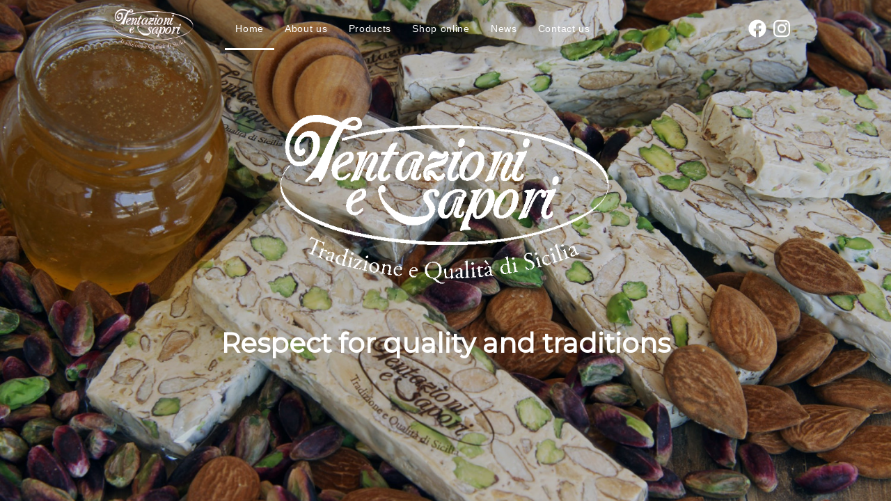

--- FILE ---
content_type: text/html; charset=UTF-8
request_url: http://www.tentazioniesapori.it/en/
body_size: 5035
content:

<!doctype html>
<html lang="it">

    <head>
        <meta charset="UTF-8">
        <base href="//www.tentazioniesapori.it" />
        <meta name="viewport" content="width=device-width, user-scalable=no, initial-scale=1.0, maximum-scale=1.0, minimum-scale=1.0">
        <meta http-equiv="X-UA-Compatible" content="ie=edge">
        <title>
            Tentazioni e Sapori - Gluten free nougat Caltanissetta        </title>
        <meta name="theme-color" content="#190c0c" />

        <meta name="robots" content="index,follow">
        <meta name="author" content="Alessandro D'Antoni" />
        <meta name="keywords" content="torrone,torroni,artigianale,sicilia,dolci,italia,tradizione,sapore,torrone,caltanissetta,tentazioni e sapori,torrone siciliano,azienda,artigianale,prodotti,vendita,natale,dolci,sapori,tentazioni,cioccolati,materie prime,lavorazione" />
        <meta name="description" content="We handmade uniq and refined nougat using the best high quality raw materials from Sicily" />

        <link rel="icon" href="images/favicon.ico" type="image/x-icon">

        <!-- FACEBOOK, GOOGLE, PINTEREST META OG:TAG -->
        <meta property="og:url" content="http://www.tentazioniesapori.it/en/" />
        <meta property="og:type" content="website" />
        <meta property="og:title" content="Tentazioni e Sapori - Gluten free nougat Caltanissetta" />
        <meta property="og:description" content="We handmade uniq and refined nougat using the best high quality raw materials from Sicily" />
        <meta property="og:image" content="http://www.tentazioniesapori.it/images/cover_1.jpg" />
        <meta property="og:image:alt" content="Il rispetto della qualità e della tradizione" />
        <meta property="og:image:height" content="4160" />
        <meta property="og:image:width" content="3120" />
        <!--<meta property="fb:app_id" content="183189449008051" />-->

        <!-- TWITTER META OG:TAG -->
        <meta name="twitter:card" content="summary_large_image">
        <meta name="twitter:site" content="@site_username">
        <meta name="twitter:title" content="Tentazioni e Sapori - Gluten free nougat Caltanissetta" />
        <meta name="twitter:description" content="We handmade uniq and refined nougat using the best high quality raw materials from Sicily">
        <meta name="twitter:creator" content="@creator_username">
        <meta name="twitter:image" content="http://www.tentazioniesapori.it/images/cover_1.jpg">
        <meta name="twitter:domain" content="http://www.tentazioniesapori.it/images/cover_1.jpg">

        <link rel="stylesheet" type="text/css" href="css/animate.css" />
        <link rel="stylesheet" type="text/css" href="css/normalize.css" />
        <link rel="stylesheet" type="text/css" href="css/component.css?v=1768822457" />
        <link rel="stylesheet" type="text/css" href="css/modules.min.css?v=1768822457" />
        <link rel="stylesheet" type="text/css" href="css/fw.css?v=1768822457" />

        <link rel="stylesheet" type="text/css" href="css/main.css?v=1768822457" />

        <!-- CDN EATITA FONTAWESOME PRO -->
        <!-- <script type="text/javascript" src="https://cdn.eatita.it/fontawesome/all-js"></script> -->
        <script defer src="https://use.fontawesome.com/releases/v5.15.4/js/all.js" integrity="sha384-rOA1PnstxnOBLzCLMcre8ybwbTmemjzdNlILg8O7z1lUkLXozs4DHonlDtnE7fpc" crossorigin="anonymous"></script>

        <script src="js/modernizr.custom.js"></script>

        <!-- Global site tag (gtag.js) - Google Analytics -->
        <script async src="https://www.googletagmanager.com/gtag/js?id=UA-126541832-1"></script>
        <script>
        window.dataLayer = window.dataLayer || [];

        function gtag() {
            dataLayer.push(arguments);
        }
        gtag('js', new Date());
        gtag('config', 'UA-126541832-1');
        </script>

    </head>

    <body>

        <div id="st-container" class="st-container">

            <!-- Menu responsive -->
<nav class="st-menu st-effect-1" id="menu-1">
    <div class="div-ul">
        <div class="div-li">
            <a class="active" href="/en/home">Home</a>
        </div>
        <div class="div-li">
            <a class="" href="/en/about-us">About us</a>
        </div>
        <div class="div-li">
            <a class="" href="/en/products">Products</a>
        </div>
        <div class="div-li">
            <a href="https://tentazioniesapori.company.site/">Shop online</a>
        </div>
        <div class="div-li">
            <a class="" href="/en/news">News</a>
        </div>
        <div class="div-li">
            <a class="" href="/en/contact-us">Contact us</a>
        </div>
        <div class="div-li">
            <a target="_blank" href="https://www.facebook.com/tentazioniesaporisas/"><i class="fab fa-facebook"></i> Pagina Facebook</a>
        </div>
        <div class="div-li">
            <a target="_blank" href="https://www.instagram.com/tentazioni_e_sapori/"><i class="fab fa-instagram"></i> Profilo Instagram</a>
        </div>
    </div>
</nav>

<!-- Menu responsive trigger -->
<div class="row fixed wite mobile menu-responsive-navbar">
    <div class="container pad-10">
        <div class="col-4 text-left padding-0 no-padding">
            <div id="st-trigger-effects" class="column">
                <button class="menu-responsive-trigger" data-effect="st-effect-1">
                    <i class="fal fa-bars"></i>
                </button>
            </div>
        </div>
        <div class="col-4 text-center padding-0 no-padding">
            <div id="cf2" class="no-padding padding-0 text-center relative a-link" data-href="/en/home">
                <img class="logo-image top-image" src="images/logo.gif" alt="Tentazioni e Sapori" />
                <img class="logo-image bottom-image" src="images/logo_inverse.gif" alt="Tentazioni e Sapori" />
            </div>
        </div>
        <div class="col-4 text-right padding-0 no-padding">

        </div>
    </div>
</div>
            <!-- content push wrapper -->
            <div class="st-pusher">

                <div class="st-content">
                    <!-- this is the wrapper for the content -->
                    <div class="st-content-inner">

                        <div class="row fixed desktop desktop-menu-container">
    <div class="container">
        <nav>
            <div id="cf2" class="col-3 no-padding padding-0 text-center relative a-link" data-href="/en/home">
                <img class="logo-main-image top-image" src="images/logo.gif" alt="Tentazioni e Sapori" />
                <img class="logo-main-image bottom-image" src="images/logo_inverse.gif" alt="Tentazioni e Sapori" />
            </div>
            <div class="col-7 no-padding padding-0">
                <div class="div-ul">
                    <div class="div-li">
                        <a class="active" href="/en/home">Home</a>
                    </div>
                    <div class="div-li">
                        <a class="" href="/en/about-us">About us</a>
                    </div>
                    <div class="div-li">
                        <a class="" href="/en/products">Products</a>
                    </div>
                    <div class="div-li">
                        <a href="https://tentazioniesapori.company.site/">Shop online</a>
                    </div>
                    <div class="div-li">
                        <a class="" href="/en/news">News</a>
                    </div>
                    <div class="div-li">
                        <a class="" href="/en/contact-us">Contact us</a>
                    </div>
                </div>
            </div>
            <div class="col-2 no-padding padding-0">
                <div class="div-ul">
                    <div class="div-li brand">
                        <a target="_blank" href="https://www.facebook.com/tentazioniesaporisas/"><i class="fab fa-facebook"></i></a>
                    </div>
                    <div class="div-li brand">
                        <a target="_blank" href="https://www.instagram.com/tentazioni_e_sapori/">
                            <svg width="0" height="0"><radialGradient id="rg" r="150%" cx="30%" cy="107%"><stop stop-color="#fdf497" offset="0" /><stop stop-color="#fdf497" offset="0.05" /><stop stop-color="#fd5949" offset="0.45" /><stop stop-color="#d6249f" offset="0.6" /><stop stop-color="#285AEB" offset="0.9" /></radialGradient></svg>
                            <div class="instagram">
                                <i class="fab fa-instagram" aria-hidden="true"></i>
                            </div>
                        </a>
                    </div>
                </div>
            </div>
        </nav>
    </div>
</div>
                        
                        <div class="row first main-header">
                            <div class="container">
                                <div id="wrap" class="black">
                                                                        <img class="bgfade vertical-center" src="//www.tentazioniesapori.it/images/blocks/9/torrone_tradizionale.jpg" alt="image-0" />
                                                                    </div>

                                <div class="main-header-overlay text-center">

                                    <div class="row">
                                        <div class="container">
                                            <img src="images/logo_inverse.gif" class="main-header-logo" alt="Logo inverse" />
                                        </div>
                                    </div>

                                    <div class="row">
                                        <div class="container">
                                            <h1 class="text-center title-center">
                                                Respect for quality and traditions                                            </h1>
                                        </div>
                                    </div>

                                    <div class="row">
                                        <div class="container">
                                            <h2 style="margin-top: 50px;" class="text-center sub-title-center">
                                                                                            </h2>
                                        </div>
                                    </div>

                                    <a href="#first-block" id="down-scroll"><i class="fal fa-angle-down"></i></a>

                                    <div id="bg_loader"></div>
                                </div>
                            </div>
                        </div>

                        
                        <div class="row pad-responsive">
                            <div class="container" id="first-block">

                                                                <div class="row block-0 full-width 1">

                                    
                                    <div class="row" style="margin: 0 !important;padding: 35px 0 15px 0;">
                                        <div class="container pad-20">
                                            <h2 class="text-center to-animate normal" data-animation-type="fadeIn">
                                                Respect for traditions                                            </h2>
                                        </div>
                                    </div>

                                    <!-- -apple-system, system-ui, "Segoe UI", Roboto, "Helvetica Neue", Arial, sans-serif; -->

                                                                        <div class="row">
                                        <div class="container pad-20">
                                            <div class="col-xl-6 col-lg-12 col-md-12 col-sm-12 col-xs-12 to-animate normal" data-animation-type="fadeInLeft">
                                                <div class="row">
                                                    <div class="container pad-20">
                                                        <p class="text-center">
                                                            <img src="//www.tentazioniesapori.it/images/blocks/1/home_main.jpeg" class="blocks-images" alt="Trinacria" />
                                                        </p>
                                                    </div>
                                                </div>
                                            </div>
                                            <div class="col-xl-6 col-lg-12 col-md-12 col-sm-12 col-xs-12 to-animate normal" data-animation-type="fadeInRight">
                                                <div class="row">
                                                    <div class="container pad-20">
                                                        <h5>
                                                            Our company                                                        </h5>
                                                        <p>
<br><br>
Tentazioni e Sapori was born from the passion and experience in the confectionery sector developed over the years. Our goal is to offer unique and handcrafted products using the best raw materials of our land: <b>Sicily</b>.
<br><br>
                                                    </div>
                                                </div>
                                                <div class="row">
                                                    <div class="container text-center pad-30">
                                                        <a href="/en/about-us" class="button basic green">
                                                            Show more <i class="fal fa-angle-right"></i></a>
                                                    </div>
                                                </div>
                                            </div>
                                        </div>
                                    </div>
                                    
                                </div>
                                                                <div class="row block-1 full-width 2">

                                    
                                    <div class="row" style="margin: 0 !important;padding: 35px 0 15px 0;">
                                        <div class="container pad-20">
                                            <h2 class="text-center to-animate normal" data-animation-type="fadeIn">
                                                ... and quality                                            </h2>
                                        </div>
                                    </div>

                                    <!-- -apple-system, system-ui, "Segoe UI", Roboto, "Helvetica Neue", Arial, sans-serif; -->

                                                                        <div class="row">
                                        <div class="container pad-20">
                                            <div class="col-xl-6 col-lg-12 col-md-12 col-sm-12 col-xs-12 to-animate normal" data-animation-type="fadeInLeft">
                                                <div class="row">
                                                    <div class="container pad-20">
                                                        <h5>
                                                            Manufacturing                                                        </h5>
                                                        <p>
<br><br>
From selection to manufacturing of raw materials, our products are produced following traditional methods, ancient and local recipes.
<br><br>
We combine local tradition with our passion in order to achieve refined taste and high quality products. We produce <b>nougats, dried fruit pastes, dragÃ¨es, almond crunchy, pralines, chocolate eggs, homemade ice cream</b>.
<br><br>
</p>                                                    </div>
                                                </div>
                                                <div class="row">
                                                    <div class="container text-center pad-30">
                                                        <a href="/en/about-us" class="button basic green">
                                                            Show more <i class="fal fa-angle-right"></i></a>
                                                    </div>
                                                </div>
                                            </div>
                                            <div class="col-xl-6 col-lg-12 col-md-12 col-sm-12 col-xs-12 to-animate normal" data-animation-type="fadeInRight">
                                                <div class="row">
                                                    <div class="container pad-20">
                                                        <p class="text-center">
                                                            <img src="//www.tentazioniesapori.it/images/blocks/2/DSC07475.JPG" class="blocks-images" alt="Trinacria" />
                                                        </p>
                                                    </div>
                                                </div>
                                            </div>
                                        </div>
                                    </div>
                                    
                                </div>
                                                                <div class="row block-0 full-width 3">

                                    
                                    <div class="row" style="margin: 0 !important;padding: 35px 0 15px 0;">
                                        <div class="container pad-20">
                                            <h2 class="text-center to-animate normal" data-animation-type="fadeIn">
                                                Only the highest quality                                            </h2>
                                        </div>
                                    </div>

                                    <!-- -apple-system, system-ui, "Segoe UI", Roboto, "Helvetica Neue", Arial, sans-serif; -->

                                                                        <div class="row">
                                        <div class="container pad-20">
                                            <div class="col-xl-6 col-lg-12 col-md-12 col-sm-12 col-xs-12 to-animate normal" data-animation-type="fadeInLeft">
                                                <div class="row">
                                                    <div class="container pad-20">
                                                        <p class="text-center">
                                                            <img src="//www.tentazioniesapori.it/images/blocks/3/1_(17).jpg" class="blocks-images" alt="Trinacria" />
                                                        </p>
                                                    </div>
                                                </div>
                                            </div>
                                            <div class="col-xl-6 col-lg-12 col-md-12 col-sm-12 col-xs-12 to-animate normal" data-animation-type="fadeInRight">
                                                <div class="row">
                                                    <div class="container pad-20">
                                                        <h5>
                                                            The raw materials                                                        </h5>
                                                        <p>
<br><br>
One of our main goals is to look for and find high quality raw materials.
We only use natural high quality <b>raw materials</b> knowing that the right combination of ingredients makes our products unique and inimitable.
<br><br>
The raw materials we use are carefully selected among the traditional products that only <b>Sicily</b> can offer.
<br><br>
</p>                                                    </div>
                                                </div>
                                                <div class="row">
                                                    <div class="container text-center pad-30">
                                                        <a href="/en/products" class="button basic green">
                                                            Show more <i class="fal fa-angle-right"></i></a>
                                                    </div>
                                                </div>
                                            </div>
                                        </div>
                                    </div>
                                    
                                </div>
                                <div class="row full-width footer-row">
    <div class="container pad-20">
        <footer>
            <div class="col-12">

                <div class="col-xl-4 col-lg-4 col-md-4 col-sm-12 col-xs-12">
                    <div class="div-ul">
                        <div class="div-li">
                            <img src="images/logo_inverse.gif" class="footer-logo" alt="Logo footer" />
                        </div>
                        <div class="div-li">
                            <a href="/en/home">Home</a>
                        </div>
                        <div class="div-li">
                            <a href="/en/about-us">About us</a>
                        </div>
                        <div class="div-li">
                            <a href="/en/products">Products</a>
                        </div>
                        <div class="div-li">
                            <a target="_blank" href="https://tentazioniesapori.company.site/">Online shop</a>
                        </div>
                        <div class="div-li">
                            <a href="/en/news">News</a>
                        </div>
                    </div>
                </div>

                <div class="col-xl-4 col-lg-4 col-md-4 col-sm-12 col-xs-12">
                    <div class="div-ul">
                        <div class="div-li">
                            <a class="title">Contacts</a>
                        </div>
                        <div class="div-li">
                            <a href="mailto:info@tentazioniesapori.it"><i class="fal fa-envelope"></i> info@tentazioniesapori.it</a>
                        </div>
                        <div class="div-li">
                            <a href="mailto:amministrazione@tentazioniesapori.it"><i class="fal fa-envelope"></i> amministrazione@tentazioniesapori.it</a>
                        </div>
                        <div class="div-li">
                            <a href="tel:0934584640"><i class="fal fa-phone"></i> 0934584640</a>
                        </div>
                        <div class="div-li">
                            <a class="title">Follow us on</a>
                        </div>
                        <div class="div-li">
                            <a target="_blank" href="https://www.facebook.com/tentazioniesaporisas/">
                                <i class="fab fa-facebook"></i> Facebook
                            </a>
                        </div>
                        <div class="div-li">
                            <a target="_blank" href="https://www.instagram.com/tentazioni_e_sapori/">
                                <i class="fab fa-instagram" aria-hidden="true"></i> Instagram
                            </a>
                        </div>
                    </div>
                </div>
                <div class="col-xl-4 col-lg-4 col-md-4 col-sm-12 col-xs-12">
                    <iframe src="https://www.facebook.com/plugins/page.php?href=https%3A%2F%2Fwww.facebook.com%2Ftentazioniesaporisas%2F&tabs=timeline&width=340&height=300&small_header=false&adapt_container_width=true&hide_cover=false&show_facepile=true&appId=183189449008051" width="340" height="300" style="border:none;overflow:hidden" scrolling="no" frameborder="0" allowTransparency="true" allow="encrypted-media"></iframe>
                </div>

            </div>
        </footer>
    </div>
</div>
<div class="row full-width subfooter-row">
    <div class="container">
        <div class="col-12">
            <div class="col-xl-6 col-lg-6 col-md-6 col-sm-12 col-xs-12 text-left">
                &copy; Tentazioni e sapori srl - 2026 - Web by <a href="mailto:aledantprojects@gmail.com">Alessandro D'Antoni</a>
            </div>
            <div class="col-xl-6 col-lg-6 col-md-6 col-sm-12 col-xs-12 text-right">
                via Libertà 176/180 - 93100 Caltanissetta - P.IVA: 01866970856 Rea n.104218            </div>
        </div>
    </div>
</div>
                            </div>
                        </div>

                    </div><!-- /st-content-inner -->
                </div><!-- /st-content -->

            </div><!-- /st-pusher -->
        </div><!-- /st-container -->


        <script type="text/javascript" src="js/jquery-3.2.1.min.js"></script>
        <script type="text/javascript" src="js/all.min.js"></script>
        <script type="text/javascript" src="js/classie.js"></script>
        <script type="text/javascript" src="js/sidebarEffects.js"></script>
        <script type="text/javascript" src="js/isOnScreen.js?v=1768822457"></script>
        <script type="text/javascript" src="js/main.js?v=1768822457"></script>
        <script type="text/javascript">
        $(document).ready(function() {
            let $imageWrap = $('#wrap');
            let $bg_loader = $('#bg_loader');
            let $mainContent = $('.st-content');
            let $desktopMenuContainer = $('.desktop-menu-container');
            let $menuResponsiveNavbar = $('.menu-responsive-navbar');
            let $titleBorder = $('.title-border');

            let menuScrollTrasformationPoint = 20;

            $mainContent.on('scroll', function() {
                if ($(this).scrollTop() >= menuScrollTrasformationPoint) {
                    $desktopMenuContainer.addClass('moved');
                    $menuResponsiveNavbar.addClass('moved');
                    $("img.bottom-image").addClass("transparent");
                } else {
                    $desktopMenuContainer.removeClass('moved');
                    $menuResponsiveNavbar.removeClass('moved');
                    $("img.bottom-image").removeClass("transparent");
                }
            });

            let widthPoint = 1168;

            $('img.vertical-center').each(function() {
                if ($(this).parent().width() >= widthPoint) {
                    $(this).css({
                        'width': '100%',
                        'top': ($(this).parent().height() - $(this).height()) / 2
                    });
                } else {
                    $(this).css({
                        'width': widthPoint,
                        'left': ($(this).parent().width() - widthPoint) / 2
                    });
                }
            });

            $(window).on('resize', function() {
                $('img.vertical-center').each(function() {
                    if ($(this).parent().width() >= widthPoint) {
                        $(this).css({
                            'width': '100%',
                            'top': ($(this).parent().height() - $(this).height()) / 2
                        });
                    } else {
                        $(this).css({
                            'width': widthPoint,
                            'left': ($(this).parent().width() - widthPoint) / 2
                        });
                    }
                });
            });

            let num = parseInt($imageWrap.find('img.bgfade').length);
            $('img.bgfade').first().fadeIn(500);
            $("#wrap img.bgfade").hide();

            function anim() {
                if (num > 1) {
                    $("#wrap img.bgfade").first().appendTo('#wrap').fadeOut(1000);
                    $("#wrap img").first().fadeIn(1000);
                    $bg_loader.removeClass('load');
                    $bg_loader.addClass('load');
                    setTimeout(function() {
                        $bg_loader.removeClass('load');
                        anim();
                    }, 6000);
                } else {
                    $('img.bgfade').first().fadeIn(500);
                }
            }
            anim();

            let $downScroll = $('#down-scroll');
            $downScroll.on('click', function(e) {
                e.preventDefault();
                let target = $(this).attr('href');
                $('.st-content').animate({
                    scrollTop: $(target).offset().top - 35
                });
                return false;
            });
        });

        function title_border_width() {
            let $titleBorder = $('.title-border');
            setTimeout(function() {
                $titleBorder.animate({
                    width: 100 + '%'
                });
            }, 1000);
        }
        </script>
    </body>

</html>

--- FILE ---
content_type: text/css
request_url: http://www.tentazioniesapori.it/css/modules.min.css?v=1768822457
body_size: 79354
content:
@import url(https://fonts.googleapis.com/css?family=Lato:400,700,400italic,700italic&subset=latin);/*!
 * # Semantic UI 2.2.12 - Reset
 * http://github.com/semantic-org/semantic-ui/
 *
 *
 * Released under the MIT license
 * http://opensource.org/licenses/MIT
 *
 */button,hr,input{overflow:visible}.button,button,select{text-transform:none}audio,canvas,progress,video{display:inline-block}[type=checkbox],[type=radio],legend{padding:0;box-sizing:border-box}.button,progress,sub,sup{vertical-align:baseline}.button,.divider{-webkit-user-select:none;-moz-user-select:none;-ms-user-select:none;-webkit-tap-highlight-color:transparent}*,:after,:before{box-sizing:inherit}html{box-sizing:border-box;line-height:1.15;-ms-text-size-adjust:100%;-webkit-text-size-adjust:100%}input[type=text],input[type=email],input[type=search],input[type=password]{-webkit-appearance:none;-moz-appearance:none}/*! normalize.css v7.0.0 | MIT License | github.com/necolas/normalize.css */article,aside,details,figcaption,figure,footer,header,main,menu,nav,section{display:block}h1{font-size:2em;margin:.67em 0}figure{margin:1em 40px}hr{box-sizing:content-box;height:0}code,kbd,pre,samp{font-family:monospace,monospace;font-size:1em}a{background-color:transparent;-webkit-text-decoration-skip:objects;color:#4183C4;text-decoration:none}abbr[title]{border-bottom:none;text-decoration:underline;text-decoration:underline dotted}.button,a:hover{text-decoration:none}b,strong{font-weight:bolder}dfn{font-style:italic}mark{background-color:#ff0;color:#000}small{font-size:80%}sub,sup{font-size:75%;line-height:0;position:relative}sub{bottom:-.25em}sup{top:-.5em}audio:not([controls]){display:none;height:0}img{border-style:none}svg:not(:root){overflow:hidden}button,input,optgroup,select,textarea{font-family:sans-serif;font-size:100%;line-height:1.15;margin:0}[type=reset],[type=submit],button,html [type=button]{-webkit-appearance:button}[type=button]::-moz-focus-inner,[type=reset]::-moz-focus-inner,[type=submit]::-moz-focus-inner,button::-moz-focus-inner{border-style:none;padding:0}[type=button]:-moz-focusring,[type=reset]:-moz-focusring,[type=submit]:-moz-focusring,button:-moz-focusring{outline:ButtonText dotted 1px}fieldset{padding:.35em .75em .625em}legend{color:inherit;display:table;max-width:100%;white-space:normal}textarea{overflow:auto}.ad,.ad iframe,.animated.button,.circular.image,.circular.images,.fixed.table td,.fixed.table th{overflow:hidden}[type=number]::-webkit-inner-spin-button,[type=number]::-webkit-outer-spin-button{height:auto}[type=search]{-webkit-appearance:textfield;outline-offset:-2px}[type=search]::-webkit-search-cancel-button,[type=search]::-webkit-search-decoration{-webkit-appearance:none}::-webkit-file-upload-button{-webkit-appearance:button;font:inherit}.button,.buttons .or:before{text-align:center;font-style:normal}.button,.header,.text.container{font-family:Lato,'Helvetica Neue',Arial,Helvetica,sans-serif}summary{display:list-item}[hidden],template{display:none}/*!
 * # Semantic UI 2.2.12 - Site
 * http://github.com/semantic-org/semantic-ui/
 *
 *
 * Released under the MIT license
 * http://opensource.org/licenses/MIT
 *
 */h1:first-child,h2:first-child,h3:first-child,h4:first-child,h5:first-child,p:first-child{margin-top:0}h1:last-child,h2:last-child,h3:last-child,h4:last-child,h5:last-child,p:last-child{margin-bottom:0}a:hover{color:#1e70bf}::-webkit-selection{background-color:#CCE2FF;color:rgba(0,0,0,.87)}::-moz-selection{background-color:#CCE2FF;color:rgba(0,0,0,.87)}::selection{background-color:#CCE2FF;color:rgba(0,0,0,.87)}input::-webkit-selection,textarea::-webkit-selection{background-color:rgba(100,100,100,.4);color:rgba(0,0,0,.87)}input::-moz-selection,textarea::-moz-selection{background-color:rgba(100,100,100,.4);color:rgba(0,0,0,.87)}input::selection,textarea::selection{background-color:rgba(100,100,100,.4);color:rgba(0,0,0,.87)}body ::-webkit-scrollbar{-webkit-appearance:none;width:10px}body ::-webkit-scrollbar-track{background:rgba(0,0,0,.1);border-radius:0}body ::-webkit-scrollbar-thumb{cursor:pointer;border-radius:5px;background:rgba(0,0,0,.25);-webkit-transition:color .2s ease;transition:color .2s ease}body ::-webkit-scrollbar-thumb:window-inactive{background:rgba(0,0,0,.15)}body ::-webkit-scrollbar-thumb:hover{background:rgba(128,135,139,.8)}body .inverted::-webkit-scrollbar-track{background:rgba(255,255,255,.1)}body .inverted::-webkit-scrollbar-thumb{background:rgba(255,255,255,.25)}body .inverted::-webkit-scrollbar-thumb:window-inactive{background:rgba(255,255,255,.15)}body .inverted::-webkit-scrollbar-thumb:hover{background:rgba(255,255,255,.35)}/*!
 * # Semantic UI 2.2.12 - Button
 * http://github.com/semantic-org/semantic-ui/
 *
 *
 * Released under the MIT license
 * http://opensource.org/licenses/MIT
 *
 */.button{cursor:pointer;display:inline-block;min-height:1em;outline:0;border:none;background:#E0E1E2;color:rgba(0,0,0,.6);margin:0 .25em 0 0;padding:.78571429em 1.5em;text-shadow:none;font-weight:700;line-height:1em;border-radius:.28571429rem;box-shadow:0 0 0 1px transparent inset,0 0 0 0 rgba(34,36,38,.15) inset;user-select:none;-webkit-transition:opacity .1s ease,background-color .1s ease,color .1s ease,box-shadow .1s ease,background .1s ease;transition:opacity .1s ease,background-color .1s ease,color .1s ease,box-shadow .1s ease,background .1s ease;will-change:''}.button:focus,.button:hover{background-color:#CACBCD;color:rgba(0,0,0,.8)}i.flag:not(.icon),i.icon{text-decoration:inherit;speak:none;font-smoothing:antialiased}.button:hover{background-image:none;box-shadow:0 0 0 1px transparent inset,0 0 0 0 rgba(34,36,38,.15) inset}.button:hover .icon{opacity:.85}.button:focus{background-image:''!important;box-shadow:''!important}.button:focus .icon{opacity:.85}.active.button:active,.button:active{background-color:#BABBBC;background-image:'';color:rgba(0,0,0,.9);box-shadow:0 0 0 1px transparent inset,none}.active.button,.active.button:hover{color:rgba(0,0,0,.95);background-color:#C0C1C2;background-image:none}.active.button{box-shadow:0 0 0 1px transparent inset}.active.button:active{background-color:#C0C1C2;background-image:none}.loading.loading.loading.loading.loading.loading.button{position:relative;cursor:default;text-shadow:none!important;color:transparent!important;opacity:1;pointer-events:auto;-webkit-transition:all 0s linear,opacity .1s ease;transition:all 0s linear,opacity .1s ease}.loading.button:after,.loading.button:before{position:absolute;content:'';left:50%;margin:-.64285714em 0 0 -.64285714em;width:1.28571429em;height:1.28571429em;top:50%}.loading.button:before{border-radius:500rem;border:.2em solid rgba(0,0,0,.15)}.loading.button:after{-webkit-animation:button-spin .6s linear;animation:button-spin .6s linear;-webkit-animation-iteration-count:infinite;animation-iteration-count:infinite;border-radius:500rem;border-color:#FFF transparent transparent;border-style:solid;border-width:.2em;box-shadow:0 0 0 1px transparent}.labeled.icon.loading.button .icon{background-color:transparent;box-shadow:none}@-webkit-keyframes button-spin{from{-webkit-transform:rotate(0);transform:rotate(0)}to{-webkit-transform:rotate(360deg);transform:rotate(360deg)}}@keyframes button-spin{from{-webkit-transform:rotate(0);transform:rotate(0)}to{-webkit-transform:rotate(360deg);transform:rotate(360deg)}}.basic.loading.button:not(.inverted):before{border-color:rgba(0,0,0,.1)}.basic.loading.button:not(.inverted):after{border-top-color:#767676}.button:disabled,.buttons .disabled.button,.disabled.active.button,.disabled.button,.disabled.button:hover{cursor:default;opacity:.45!important;background-image:none!important;box-shadow:none!important;pointer-events:none!important}.basic.buttons .disabled.button{border-color:rgba(34,36,38,.5)}.animated.button{position:relative;padding-right:0!important;vertical-align:middle;z-index:1}.animated.button .content{will-change:transform,opacity}.animated.button .visible.content{position:relative;margin-right:1.5em;left:auto;right:0}.animated.button .hidden.content{position:absolute;width:100%;top:50%;left:auto;right:-100%;margin-top:-.5em}.animated.button .hidden.content,.animated.button .visible.content{-webkit-transition:right .3s ease 0s;transition:right .3s ease 0s}.animated.button:focus .visible.content,.animated.button:hover .visible.content{left:auto;right:200%}.animated.button:focus .hidden.content,.animated.button:hover .hidden.content{left:auto;right:0}.vertical.animated.button .hidden.content,.vertical.animated.button .visible.content{-webkit-transition:top .3s ease,-webkit-transform .3s ease;transition:top .3s ease,-webkit-transform .3s ease;transition:top .3s ease,transform .3s ease;transition:top .3s ease,transform .3s ease,-webkit-transform .3s ease}.vertical.animated.button .visible.content{-webkit-transform:translateY(0);transform:translateY(0);right:auto}.vertical.animated.button .hidden.content{top:-50%;left:0;right:auto}.vertical.animated.button:focus .visible.content,.vertical.animated.button:hover .visible.content{-webkit-transform:translateY(200%);transform:translateY(200%);right:auto}.vertical.animated.button:focus .hidden.content,.vertical.animated.button:hover .hidden.content{top:50%;right:auto}.fade.animated.button .hidden.content,.fade.animated.button .visible.content{-webkit-transition:opacity .3s ease,-webkit-transform .3s ease;transition:opacity .3s ease,-webkit-transform .3s ease;transition:opacity .3s ease,transform .3s ease;transition:opacity .3s ease,transform .3s ease,-webkit-transform .3s ease}.fade.animated.button .visible.content{left:auto;right:auto;opacity:1;-webkit-transform:scale(1);transform:scale(1)}.fade.animated.button .hidden.content{opacity:0;left:0;right:auto;-webkit-transform:scale(1.5);transform:scale(1.5)}.fade.animated.button:focus .visible.content,.fade.animated.button:hover .visible.content{left:auto;right:auto;opacity:0;-webkit-transform:scale(.75);transform:scale(.75)}.fade.animated.button:focus .hidden.content,.fade.animated.button:hover .hidden.content{left:0;right:auto;opacity:1;-webkit-transform:scale(1);transform:scale(1)}.inverted.button{box-shadow:0 0 0 2px #FFF inset!important;background:0 0;color:#FFF;text-shadow:none!important}.inverted.buttons .button{margin:0 0 0 -2px}.inverted.buttons .button:first-child{margin-left:0}.inverted.vertical.buttons .button{margin:0 0 -2px}.inverted.vertical.buttons .button:first-child{margin-top:0}.inverted.button.active,.inverted.button:focus,.inverted.button:hover{background:#FFF;box-shadow:0 0 0 2px #FFF inset!important;color:rgba(0,0,0,.8)}.inverted.button.active:focus{background:#DCDDDE;box-shadow:0 0 0 2px #DCDDDE inset!important;color:rgba(0,0,0,.8)}.labeled.button:not(.icon){display:-webkit-inline-box;display:-ms-inline-flexbox;display:inline-flex;-webkit-box-orient:horizontal;-webkit-box-direction:normal;-ms-flex-direction:row;flex-direction:row;background:0 0!important;padding:0!important;border:none!important;box-shadow:none!important}.labeled.button:not([class*="left labeled"])>.button,[class*="left labeled"].button>.label{border-top-right-radius:0;border-bottom-right-radius:0}.facebook.button,.google.plus.button,.instagram.button,.pinterest.button,.twitter.button,.vk.button,.youtube.button{background-image:none;box-shadow:0 0 0 0 rgba(34,36,38,.15) inset;color:#FFF}.labeled.button>.button{margin:0}.labeled.button>.label{display:-webkit-box;display:-ms-flexbox;display:flex;-webkit-box-align:center;-ms-flex-align:center;align-items:center;margin:0 0 0 -1px!important;padding:'';font-size:1em;border-color:rgba(34,36,38,.15)}.button:not(.icon)>.icon:not(.button):not(.dropdown),.button>.icon:not(.button){margin:0 .42857143em 0 -.21428571em}.labeled.button>.tag.label:before{width:1.85em;height:1.85em}.labeled.button:not([class*="left labeled"])>.label,[class*="left labeled"].button>.button{border-top-left-radius:0;border-bottom-left-radius:0}.facebook.button{background-color:#3B5998;text-shadow:none}.facebook.button:hover{background-color:#304d8a;color:#FFF;text-shadow:none}.facebook.button:active{background-color:#2d4373;color:#FFF;text-shadow:none}.twitter.button{background-color:#55ACEE;text-shadow:none}.twitter.button:hover{background-color:#35a2f4;color:#FFF;text-shadow:none}.twitter.button:active{background-color:#2795e9;color:#FFF;text-shadow:none}.google.plus.button{background-color:#DD4B39;text-shadow:none}.google.plus.button:hover{background-color:#e0321c;color:#FFF;text-shadow:none}.google.plus.button:active{background-color:#c23321;color:#FFF;text-shadow:none}.linkedin.button{background-color:#1F88BE;color:#FFF;text-shadow:none}.linkedin.button:hover{background-color:#147baf;color:#FFF;text-shadow:none}.linkedin.button:active{background-color:#186992;color:#FFF;text-shadow:none}.youtube.button{background-color:#CC181E;text-shadow:none}.youtube.button:hover{background-color:#bd0d13;color:#FFF;text-shadow:none}.youtube.button:active{background-color:#9e1317;color:#FFF;text-shadow:none}.instagram.button{background-color:#49769C;text-shadow:none}.instagram.button:hover{background-color:#3d698e;color:#FFF;text-shadow:none}.instagram.button:active{background-color:#395c79;color:#FFF;text-shadow:none}.pinterest.button{background-color:#BD081C;text-shadow:none}.pinterest.button:hover{background-color:#ac0013;color:#FFF;text-shadow:none}.pinterest.button:active{background-color:#8c0615;color:#FFF;text-shadow:none}.vk.button{background-color:#4D7198}.vk.button:hover{background-color:#41648a;color:#FFF}.vk.button:active{background-color:#3c5876;color:#FFF}.button>.icon:not(.button){height:.85714286em;opacity:.8;-webkit-transition:opacity .1s ease;transition:opacity .1s ease;vertical-align:'';color:''}.button:not(.icon)>.right.icon:not(.button):not(.dropdown){margin:0 -.21428571em 0 .42857143em}[class*="left floated"].button,[class*="left floated"].buttons{float:left;margin-left:0;margin-right:.25em}[class*="right floated"].button,[class*="right floated"].buttons{float:right;margin-right:0;margin-left:.25em}.compact.button,.compact.buttons .button{padding:.58928571em 1.125em}.compact.icon.button,.compact.icon.buttons .button{padding:.58928571em}.compact.labeled.icon.button,.compact.labeled.icon.buttons .button{padding:.58928571em 3.69642857em}.mini.button,.mini.buttons .button,.mini.buttons .or{font-size:.78571429rem}.tiny.button,.tiny.buttons .button,.tiny.buttons .or{font-size:.85714286rem}.small.button,.small.buttons .button,.small.buttons .or{font-size:.92857143rem}.button,.buttons .button,.buttons .or{font-size:1rem}.large.button,.large.buttons .button,.large.buttons .or{font-size:1.14285714rem}.big.button,.big.buttons .button,.big.buttons .or{font-size:1.28571429rem}.huge.button,.huge.buttons .button,.huge.buttons .or{font-size:1.42857143rem}.massive.button,.massive.buttons .button,.massive.buttons .or{font-size:1.71428571rem}.icon.button,.icon.buttons .button{padding:.78571429em}.icon.button>.icon,.icon.buttons .button>.icon{opacity:.9;margin:0!important;vertical-align:top}.basic.button,.basic.buttons .button{background:0 0!important;color:inherit;font-weight:400;border-radius:.28571429rem;text-transform:none;text-shadow:none!important;box-shadow:0 0 0 1px rgba(34,36,38,.15) inset;-webkit-transition:color 1s;-moz-transition:color 1s;-ms-transition:color 1s;-o-transition:color 1s;transition:color 1s}.basic.buttons{box-shadow:none;border:1px solid inherit;border-radius:.28571429rem}.basic.button:hover,.basic.buttons .button:hover{background:0 0;color:inherit;box-shadow:0 0 0 1px rgba(34,36,38,.35) inset,0 0 0 0 rgba(34,36,38,.15) inset}.basic.button:focus,.basic.buttons .button:focus{background:#FFF!important;color:rgba(0,0,0,.8)!important;box-shadow:0 0 0 1px rgba(34,36,38,.35) inset,0 0 0 0 rgba(34,36,38,.15) inset}.basic.button:active,.basic.buttons .button:active{background:#F8F8F8!important;color:rgba(0,0,0,.9)!important;box-shadow:0 0 0 1px rgba(0,0,0,.15) inset,0 1px 4px 0 rgba(34,36,38,.15) inset}.basic.active.button,.basic.buttons .active.button{background:rgba(0,0,0,.05)!important;box-shadow:''!important;color:rgba(0,0,0,.95)}.basic.active.button:hover,.basic.buttons .active.button:hover{background-color:rgba(0,0,0,.05)}.basic.buttons .button:hover{box-shadow:0 0 0 1px rgba(34,36,38,.35) inset,0 0 0 0 rgba(34,36,38,.15) inset inset}.basic.buttons .button:active{box-shadow:0 0 0 1px rgba(0,0,0,.15) inset,0 1px 4px 0 rgba(34,36,38,.15) inset inset}.basic.buttons .active.button{box-shadow:''!important}.basic.inverted.button,.basic.inverted.buttons .button{background-color:transparent!important;color:#F9FAFB!important;box-shadow:0 0 0 2px rgba(255,255,255,.5) inset!important}.basic.inverted.button:focus,.basic.inverted.button:hover,.basic.inverted.buttons .button:focus,.basic.inverted.buttons .button:hover{color:#FFF!important;box-shadow:0 0 0 2px #fff inset!important}.basic.inverted.button:active,.basic.inverted.buttons .button:active{background-color:rgba(255,255,255,.08)!important;color:#FFF!important;box-shadow:0 0 0 2px rgba(255,255,255,.9) inset!important}.basic.inverted.active.button,.basic.inverted.buttons .active.button{background-color:rgba(255,255,255,.08);color:#FFF;text-shadow:none;box-shadow:0 0 0 2px rgba(255,255,255,.7) inset}.basic.inverted.active.button:hover,.basic.inverted.buttons .active.button:hover{background-color:rgba(255,255,255,.15);box-shadow:0 0 0 2px #fff inset!important}.basic.buttons .button{border-radius:0;border-left:1px solid rgba(34,36,38,.15);box-shadow:none}.basic.vertical.buttons .button{border-left:none;border-left-width:0;border-top:1px solid rgba(34,36,38,.15)}.basic.vertical.buttons .button:first-child{border-top-width:0}.labeled.icon.button,.labeled.icon.buttons .button{position:relative;padding-left:4.07142857em!important;padding-right:1.5em!important}.labeled.icon.button>.icon,.labeled.icon.buttons>.button>.icon{position:absolute;height:100%;line-height:1;border-radius:0;border-top-left-radius:inherit;border-bottom-left-radius:inherit;text-align:center;margin:0;width:2.57142857em;background-color:rgba(0,0,0,.05);color:'';box-shadow:-1px 0 0 0 transparent inset;top:0;left:0}[class*="right labeled"].icon.button{padding-right:4.07142857em!important;padding-left:1.5em!important}[class*="right labeled"].icon.button>.icon{left:auto;right:0;border-radius:0;border-top-right-radius:inherit;border-bottom-right-radius:inherit;box-shadow:1px 0 0 0 transparent inset}.labeled.icon.button>.icon:after,.labeled.icon.button>.icon:before,.labeled.icon.buttons>.button>.icon:after,.labeled.icon.buttons>.button>.icon:before{display:block;position:absolute;width:100%;top:50%;text-align:center;-webkit-transform:translateY(-50%);transform:translateY(-50%)}.labeled.icon.buttons .button>.icon{border-radius:0}.labeled.icon.buttons .button:first-child>.icon{border-top-left-radius:.28571429rem;border-bottom-left-radius:.28571429rem}.labeled.icon.buttons .button:last-child>.icon{border-top-right-radius:.28571429rem;border-bottom-right-radius:.28571429rem}.vertical.labeled.icon.buttons .button:first-child>.icon{border-radius:.28571429rem 0 0}.vertical.labeled.icon.buttons .button:last-child>.icon{border-radius:0 0 0 .28571429rem}.fluid[class*="left labeled"].icon.button,.fluid[class*="right labeled"].icon.button{padding-left:1.5em!important;padding-right:1.5em!important}.button.toggle.active,.buttons .button.toggle.active,.toggle.buttons .active.button{background-color:#21BA45!important;box-shadow:none!important;text-shadow:none;color:#FFF!important}.button.toggle.active:hover{background-color:#16ab39!important;text-shadow:none;color:#FFF!important}.circular.button{border-radius:10em}.circular.button>.icon{width:1em;vertical-align:baseline}.buttons .or{position:relative;width:.3em;height:2.57142857em;z-index:3}.buttons .or:before{position:absolute;border-radius:500rem;content:'or';top:50%;left:50%;background-color:#FFF;text-shadow:none;margin-top:-.89285714em;margin-left:-.89285714em;width:1.78571429em;height:1.78571429em;line-height:1.78571429em;color:rgba(0,0,0,.4);font-weight:700;box-shadow:0 0 0 1px transparent inset}.buttons .or[data-text]:before{content:attr(data-text)}.fluid.buttons .or{width:0!important}.fluid.buttons .or:after{display:none}.attached.button{position:relative;display:block;margin:0;border-radius:0;box-shadow:0 0 0 1px rgba(34,36,38,.15)!important}.attached.top.button{border-radius:.28571429rem .28571429rem 0 0}.attached.bottom.button{border-radius:0 0 .28571429rem .28571429rem}.left.attached.button{display:inline-block;border-left:none;text-align:right;padding-right:.75em;border-radius:.28571429rem 0 0 .28571429rem}.right.attached.button{display:inline-block;text-align:left;padding-left:.75em;border-radius:0 .28571429rem .28571429rem 0}.attached.buttons{position:relative;display:-webkit-box;display:-ms-flexbox;display:flex;border-radius:0;width:auto!important;z-index:2;margin-left:-1px;margin-right:-1px}.fluid.button,.fluid.buttons,.two.buttons{width:100%}.attached.buttons .button{margin:0}.attached.buttons .button:first-child,.attached.buttons .button:last-child{border-radius:0}[class*="top attached"].buttons{margin-bottom:-1px;border-radius:.28571429rem .28571429rem 0 0}[class*="top attached"].buttons .button:first-child{border-radius:.28571429rem 0 0}[class*="top attached"].buttons .button:last-child{border-radius:0 .28571429rem 0 0}[class*="bottom attached"].buttons{margin-top:-1px;border-radius:0 0 .28571429rem .28571429rem}[class*="bottom attached"].buttons .button:first-child{border-radius:0 0 0 .28571429rem}[class*="bottom attached"].buttons .button:last-child{border-radius:0 0 .28571429rem}[class*="left attached"].buttons{display:-webkit-inline-box;display:-ms-inline-flexbox;display:inline-flex;margin-right:0;margin-left:-1px;border-radius:0 .28571429rem .28571429rem 0}[class*="left attached"].buttons .button:first-child{margin-left:-1px;border-radius:0 .28571429rem 0 0}[class*="left attached"].buttons .button:last-child{margin-left:-1px;border-radius:0 0 .28571429rem}[class*="right attached"].buttons{display:-webkit-inline-box;display:-ms-inline-flexbox;display:inline-flex;margin-left:0;margin-right:-1px;border-radius:.28571429rem 0 0 .28571429rem}.buttons:not(.vertical)>.basic.black.button:not(:first-child),.buttons:not(.vertical)>.basic.blue.button:not(:first-child),.buttons:not(.vertical)>.basic.brown.button:not(:first-child),.buttons:not(.vertical)>.basic.green.button:not(:first-child),.buttons:not(.vertical)>.basic.grey.button:not(:first-child),.buttons:not(.vertical)>.basic.olive.button:not(:first-child),.buttons:not(.vertical)>.basic.pink.button:not(:first-child),.buttons:not(.vertical)>.basic.primary.button:not(:first-child),.buttons:not(.vertical)>.basic.purple.button:not(:first-child),.buttons:not(.vertical)>.basic.red.button:not(:first-child),.buttons:not(.vertical)>.basic.teal.button:not(:first-child),.buttons:not(.vertical)>.basic.violet.button:not(:first-child),.buttons:not(.vertical)>.basic.yellow.button:not(:first-child),[class*="right attached"].buttons .button:first-child,[class*="right attached"].buttons .button:last-child{margin-left:-1px}[class*="right attached"].buttons .button:first-child{border-radius:.28571429rem 0 0}[class*="right attached"].buttons .button:last-child{border-radius:0 0 0 .28571429rem}.fluid.button{display:block}.two.buttons>.button{width:50%}.three.buttons{width:100%}.three.buttons>.button{width:33.333%}.four.buttons{width:100%}.four.buttons>.button{width:25%}.five.buttons{width:100%}.five.buttons>.button{width:20%}.six.buttons{width:100%}.six.buttons>.button{width:16.666%}.seven.buttons{width:100%}.seven.buttons>.button{width:14.285%}.eight.buttons{width:100%}.eight.buttons>.button{width:12.5%}.nine.buttons{width:100%}.nine.buttons>.button{width:11.11%}.ten.buttons{width:100%}.ten.buttons>.button{width:10%}.eleven.buttons{width:100%}.eleven.buttons>.button{width:9.09%}.twelve.buttons{width:100%}.twelve.buttons>.button{width:8.3333%}.fluid.vertical.buttons,.fluid.vertical.buttons>.button{display:-webkit-box;display:-ms-flexbox;display:flex;width:auto}.two.vertical.buttons>.button{height:50%}.three.vertical.buttons>.button{height:33.333%}.four.vertical.buttons>.button{height:25%}.five.vertical.buttons>.button{height:20%}.six.vertical.buttons>.button{height:16.666%}.seven.vertical.buttons>.button{height:14.285%}.eight.vertical.buttons>.button{height:12.5%}.nine.vertical.buttons>.button{height:11.11%}.ten.vertical.buttons>.button{height:10%}.eleven.vertical.buttons>.button{height:9.09%}.twelve.vertical.buttons>.button{height:8.3333%}.black.button,.black.buttons .button{background-color:#1B1C1D;color:#FFF;text-shadow:none;background-image:none}.black.button{box-shadow:0 0 0 0 rgba(34,36,38,.15) inset}.black.button:hover,.black.buttons .button:hover{background-color:#27292a;color:#FFF;text-shadow:none}.black.button:focus,.black.buttons .button:focus{background-color:#2f3032;color:#FFF;text-shadow:none}.black.button:active,.black.buttons .button:active{background-color:#343637;color:#FFF;text-shadow:none}.black.active.button,.black.button .active.button:active,.black.buttons .active.button,.black.buttons .active.button:active{background-color:#0f0f10;color:#FFF;text-shadow:none}.basic.black.button,.basic.black.buttons .button{box-shadow:0 0 0 1px #1B1C1D inset!important;color:#1B1C1D!important}.basic.black.button:hover,.basic.black.buttons .button:hover{background:0 0!important;box-shadow:0 0 0 1px #27292a inset!important;color:#27292a!important}.basic.black.button:focus,.basic.black.buttons .button:focus{background:0 0!important;box-shadow:0 0 0 1px #2f3032 inset!important;color:#27292a!important}.basic.black.active.button,.basic.black.buttons .active.button{background:0 0!important;box-shadow:0 0 0 1px #0f0f10 inset!important;color:#343637!important}.basic.black.button:active,.basic.black.buttons .button:active{box-shadow:0 0 0 1px #343637 inset!important;color:#343637!important}.inverted.black.button,.inverted.black.buttons .button{background-color:transparent;box-shadow:0 0 0 2px #D4D4D5 inset!important;color:#FFF}.inverted.black.button.active,.inverted.black.button:active,.inverted.black.button:focus,.inverted.black.button:hover,.inverted.black.buttons .button.active,.inverted.black.buttons .button:active,.inverted.black.buttons .button:focus,.inverted.black.buttons .button:hover{box-shadow:none!important;color:#FFF}.inverted.black.active.button,.inverted.black.button:active,.inverted.black.button:focus,.inverted.black.button:hover,.inverted.black.buttons .active.button,.inverted.black.buttons .button:active,.inverted.black.buttons .button:focus,.inverted.black.buttons .button:hover{background-color:#000}.inverted.black.basic.button,.inverted.black.basic.buttons .button,.inverted.black.buttons .basic.button{background-color:transparent;box-shadow:0 0 0 2px rgba(255,255,255,.5) inset!important;color:#FFF!important}.inverted.black.basic.button:hover,.inverted.black.basic.buttons .button:hover,.inverted.black.buttons .basic.button:hover{box-shadow:0 0 0 2px #000 inset!important;color:#FFF!important}.inverted.black.basic.button:focus,.inverted.black.basic.buttons .button:focus{box-shadow:0 0 0 2px #000 inset!important;color:#545454!important}.inverted.black.basic.active.button,.inverted.black.basic.button:active,.inverted.black.basic.buttons .active.button,.inverted.black.basic.buttons .button:active,.inverted.black.buttons .basic.active.button,.inverted.black.buttons .basic.button:active{box-shadow:0 0 0 2px #000 inset!important;color:#FFF!important}.grey.button,.grey.buttons .button{background-color:#767676;color:#FFF;text-shadow:none;background-image:none}.grey.button{box-shadow:0 0 0 0 rgba(34,36,38,.15) inset}.grey.button:hover,.grey.buttons .button:hover{background-color:#838383;color:#FFF;text-shadow:none}.grey.button:focus,.grey.buttons .button:focus{background-color:#8a8a8a;color:#FFF;text-shadow:none}.grey.button:active,.grey.buttons .button:active{background-color:#909090;color:#FFF;text-shadow:none}.grey.active.button,.grey.button .active.button:active,.grey.buttons .active.button,.grey.buttons .active.button:active{background-color:#696969;color:#FFF;text-shadow:none}.basic.grey.button,.basic.grey.buttons .button{box-shadow:0 0 0 1px #767676 inset!important;color:#767676!important}.basic.grey.button:hover,.basic.grey.buttons .button:hover{background:0 0!important;box-shadow:0 0 0 1px #838383 inset!important;color:#838383!important}.basic.grey.button:focus,.basic.grey.buttons .button:focus{background:0 0!important;box-shadow:0 0 0 1px #8a8a8a inset!important;color:#838383!important}.basic.grey.active.button,.basic.grey.buttons .active.button{background:0 0!important;box-shadow:0 0 0 1px #696969 inset!important;color:#909090!important}.basic.grey.button:active,.basic.grey.buttons .button:active{box-shadow:0 0 0 1px #909090 inset!important;color:#909090!important}.inverted.grey.button,.inverted.grey.buttons .button{background-color:transparent;box-shadow:0 0 0 2px #D4D4D5 inset!important;color:#FFF}.inverted.grey.button.active,.inverted.grey.button:active,.inverted.grey.button:focus,.inverted.grey.button:hover,.inverted.grey.buttons .button.active,.inverted.grey.buttons .button:active,.inverted.grey.buttons .button:focus,.inverted.grey.buttons .button:hover{box-shadow:none!important;color:rgba(0,0,0,.6)}.inverted.grey.button:hover,.inverted.grey.buttons .button:hover{background-color:#cfd0d2}.inverted.grey.button:focus,.inverted.grey.buttons .button:focus{background-color:#c7c9cb}.inverted.grey.active.button,.inverted.grey.buttons .active.button{background-color:#cfd0d2}.inverted.grey.button:active,.inverted.grey.buttons .button:active{background-color:#c2c4c5}.inverted.grey.basic.button,.inverted.grey.basic.buttons .button,.inverted.grey.buttons .basic.button{background-color:transparent;box-shadow:0 0 0 2px rgba(255,255,255,.5) inset!important;color:#FFF!important}.inverted.grey.basic.button:hover,.inverted.grey.basic.buttons .button:hover,.inverted.grey.buttons .basic.button:hover{box-shadow:0 0 0 2px #cfd0d2 inset!important;color:#FFF!important}.inverted.grey.basic.button:focus,.inverted.grey.basic.buttons .button:focus{box-shadow:0 0 0 2px #c7c9cb inset!important;color:#DCDDDE!important}.inverted.grey.basic.active.button,.inverted.grey.basic.buttons .active.button,.inverted.grey.buttons .basic.active.button{box-shadow:0 0 0 2px #cfd0d2 inset!important;color:#FFF!important}.inverted.grey.basic.button:active,.inverted.grey.basic.buttons .button:active,.inverted.grey.buttons .basic.button:active{box-shadow:0 0 0 2px #c2c4c5 inset!important;color:#FFF!important}.brown.button,.brown.buttons .button{background-color:#A5673F;color:#FFF;text-shadow:none;background-image:none}.brown.button{box-shadow:0 0 0 0 rgba(34,36,38,.15) inset}.brown.button:hover,.brown.buttons .button:hover{background-color:#975b33;color:#FFF;text-shadow:none}.brown.button:focus,.brown.buttons .button:focus{background-color:#90532b;color:#FFF;text-shadow:none}.brown.button:active,.brown.buttons .button:active{background-color:#805031;color:#FFF;text-shadow:none}.brown.active.button,.brown.button .active.button:active,.brown.buttons .active.button,.brown.buttons .active.button:active{background-color:#995a31;color:#FFF;text-shadow:none}.basic.brown.button,.basic.brown.buttons .button{box-shadow:0 0 0 1px #A5673F inset!important;color:#A5673F!important}.basic.brown.button:hover,.basic.brown.buttons .button:hover{background:0 0!important;box-shadow:0 0 0 1px #975b33 inset!important;color:#975b33!important}.basic.brown.button:focus,.basic.brown.buttons .button:focus{background:0 0!important;box-shadow:0 0 0 1px #90532b inset!important;color:#975b33!important}.basic.brown.active.button,.basic.brown.buttons .active.button{background:0 0!important;box-shadow:0 0 0 1px #995a31 inset!important;color:#805031!important}.basic.brown.button:active,.basic.brown.buttons .button:active{box-shadow:0 0 0 1px #805031 inset!important;color:#805031!important}.inverted.brown.button,.inverted.brown.buttons .button{background-color:transparent;box-shadow:0 0 0 2px #D67C1C inset!important;color:#D67C1C}.inverted.brown.button.active,.inverted.brown.button:active,.inverted.brown.button:focus,.inverted.brown.button:hover,.inverted.brown.buttons .button.active,.inverted.brown.buttons .button:active,.inverted.brown.buttons .button:focus,.inverted.brown.buttons .button:hover{box-shadow:none!important;color:#FFF}.inverted.brown.button:hover,.inverted.brown.buttons .button:hover{background-color:#c86f11}.inverted.brown.button:focus,.inverted.brown.buttons .button:focus{background-color:#c16808}.inverted.brown.active.button,.inverted.brown.buttons .active.button{background-color:#cc6f0d}.inverted.brown.button:active,.inverted.brown.buttons .button:active{background-color:#a96216}.inverted.brown.basic.button,.inverted.brown.basic.buttons .button,.inverted.brown.buttons .basic.button{background-color:transparent;box-shadow:0 0 0 2px rgba(255,255,255,.5) inset!important;color:#FFF!important}.inverted.brown.basic.button:hover,.inverted.brown.basic.buttons .button:hover,.inverted.brown.buttons .basic.button:hover{box-shadow:0 0 0 2px #c86f11 inset!important;color:#D67C1C!important}.inverted.brown.basic.button:focus,.inverted.brown.basic.buttons .button:focus{box-shadow:0 0 0 2px #c16808 inset!important;color:#D67C1C!important}.inverted.brown.basic.active.button,.inverted.brown.basic.buttons .active.button,.inverted.brown.buttons .basic.active.button{box-shadow:0 0 0 2px #cc6f0d inset!important;color:#D67C1C!important}.inverted.brown.basic.button:active,.inverted.brown.basic.buttons .button:active,.inverted.brown.buttons .basic.button:active{box-shadow:0 0 0 2px #a96216 inset!important;color:#D67C1C!important}.blue.button,.blue.buttons .button{background-color:#2185D0;color:#FFF;text-shadow:none;background-image:none}.blue.button{box-shadow:0 0 0 0 rgba(34,36,38,.15) inset}.blue.button:hover,.blue.buttons .button:hover{background-color:#1678c2;color:#FFF;text-shadow:none}.blue.button:focus,.blue.buttons .button:focus{background-color:#0d71bb;color:#FFF;text-shadow:none}.blue.button:active,.blue.buttons .button:active{background-color:#1a69a4;color:#FFF;text-shadow:none}.blue.active.button,.blue.button .active.button:active,.blue.buttons .active.button,.blue.buttons .active.button:active{background-color:#1279c6;color:#FFF;text-shadow:none}.basic.blue.button,.basic.blue.buttons .button{box-shadow:0 0 0 1px #2185D0 inset!important;color:#2185D0!important}.basic.blue.button:hover,.basic.blue.buttons .button:hover{background:0 0!important;box-shadow:0 0 0 1px #1678c2 inset!important;color:#1678c2!important}.basic.blue.button:focus,.basic.blue.buttons .button:focus{background:0 0!important;box-shadow:0 0 0 1px #0d71bb inset!important;color:#1678c2!important}.basic.blue.active.button,.basic.blue.buttons .active.button{background:0 0!important;box-shadow:0 0 0 1px #1279c6 inset!important;color:#1a69a4!important}.basic.blue.button:active,.basic.blue.buttons .button:active{box-shadow:0 0 0 1px #1a69a4 inset!important;color:#1a69a4!important}.inverted.blue.button,.inverted.blue.buttons .button{background-color:transparent;box-shadow:0 0 0 2px #54C8FF inset!important;color:#54C8FF}.inverted.blue.button.active,.inverted.blue.button:active,.inverted.blue.button:focus,.inverted.blue.button:hover,.inverted.blue.buttons .button.active,.inverted.blue.buttons .button:active,.inverted.blue.buttons .button:focus,.inverted.blue.buttons .button:hover{box-shadow:none!important;color:#FFF}.inverted.blue.button:hover,.inverted.blue.buttons .button:hover{background-color:#3ac0ff}.inverted.blue.button:focus,.inverted.blue.buttons .button:focus{background-color:#2bbbff}.inverted.blue.active.button,.inverted.blue.buttons .active.button{background-color:#3ac0ff}.inverted.blue.button:active,.inverted.blue.buttons .button:active{background-color:#21b8ff}.inverted.blue.basic.button,.inverted.blue.basic.buttons .button,.inverted.blue.buttons .basic.button{background-color:transparent;box-shadow:0 0 0 2px rgba(255,255,255,.5) inset!important;color:#FFF!important}.inverted.blue.basic.button:hover,.inverted.blue.basic.buttons .button:hover,.inverted.blue.buttons .basic.button:hover{box-shadow:0 0 0 2px #3ac0ff inset!important;color:#54C8FF!important}.inverted.blue.basic.button:focus,.inverted.blue.basic.buttons .button:focus{box-shadow:0 0 0 2px #2bbbff inset!important;color:#54C8FF!important}.inverted.blue.basic.active.button,.inverted.blue.basic.buttons .active.button,.inverted.blue.buttons .basic.active.button{box-shadow:0 0 0 2px #3ac0ff inset!important;color:#54C8FF!important}.inverted.blue.basic.button:active,.inverted.blue.basic.buttons .button:active,.inverted.blue.buttons .basic.button:active{box-shadow:0 0 0 2px #21b8ff inset!important;color:#54C8FF!important}.green.button,.green.buttons .button{background-color:#21BA45;color:#FFF;text-shadow:none;background-image:none}.green.button{box-shadow:0 0 0 0 rgba(34,36,38,.15) inset}.green.button:hover,.green.buttons .button:hover{background-color:#16ab39;color:#FFF;text-shadow:none}.green.button:focus,.green.buttons .button:focus{background-color:#0ea432;color:#FFF;text-shadow:none}.green.button:active,.green.buttons .button:active{background-color:#198f35;color:#FFF;text-shadow:none}.green.active.button,.green.button .active.button:active,.green.buttons .active.button,.green.buttons .active.button:active{background-color:#13ae38;color:#FFF;text-shadow:none}.basic.green.button,.basic.green.buttons .button{box-shadow:0 0 0 1px #21BA45 inset!important;color:#21BA45!important}.basic.green.button:hover,.basic.green.buttons .button:hover{background:0 0!important;box-shadow:0 0 0 1px #16ab39 inset!important;color:#16ab39!important}.basic.green.button:focus,.basic.green.buttons .button:focus{background:0 0!important;box-shadow:0 0 0 1px #0ea432 inset!important;color:#16ab39!important}.basic.green.active.button,.basic.green.buttons .active.button{background:0 0!important;box-shadow:0 0 0 1px #13ae38 inset!important;color:#198f35!important}.basic.green.button:active,.basic.green.buttons .button:active{box-shadow:0 0 0 1px #198f35 inset!important;color:#198f35!important}.inverted.green.button,.inverted.green.buttons .button{background-color:transparent;box-shadow:0 0 0 2px #2ECC40 inset!important;color:#2ECC40}.inverted.green.button.active,.inverted.green.button:active,.inverted.green.button:focus,.inverted.green.button:hover,.inverted.green.buttons .button.active,.inverted.green.buttons .button:active,.inverted.green.buttons .button:focus,.inverted.green.buttons .button:hover{box-shadow:none!important;color:#FFF}.inverted.green.button:hover,.inverted.green.buttons .button:hover{background-color:#22be34}.inverted.green.button:focus,.inverted.green.buttons .button:focus{background-color:#19b82b}.inverted.green.active.button,.inverted.green.buttons .active.button{background-color:#1fc231}.inverted.green.button:active,.inverted.green.buttons .button:active{background-color:#25a233}.inverted.green.basic.button,.inverted.green.basic.buttons .button,.inverted.green.buttons .basic.button{background-color:transparent;box-shadow:0 0 0 2px rgba(255,255,255,.5) inset!important;color:#FFF!important}.inverted.green.basic.button:hover,.inverted.green.basic.buttons .button:hover,.inverted.green.buttons .basic.button:hover{box-shadow:0 0 0 2px #22be34 inset!important;color:#2ECC40!important}.inverted.green.basic.button:focus,.inverted.green.basic.buttons .button:focus{box-shadow:0 0 0 2px #19b82b inset!important;color:#2ECC40!important}.inverted.green.basic.active.button,.inverted.green.basic.buttons .active.button,.inverted.green.buttons .basic.active.button{box-shadow:0 0 0 2px #1fc231 inset!important;color:#2ECC40!important}.inverted.green.basic.button:active,.inverted.green.basic.buttons .button:active,.inverted.green.buttons .basic.button:active{box-shadow:0 0 0 2px #25a233 inset!important;color:#2ECC40!important}.orange.button,.orange.buttons .button{background-color:#F2711C;color:#FFF;text-shadow:none;background-image:none}.orange.button{box-shadow:0 0 0 0 rgba(34,36,38,.15) inset}.orange.button:hover,.orange.buttons .button:hover{background-color:#f26202;color:#FFF;text-shadow:none}.orange.button:focus,.orange.buttons .button:focus{background-color:#e55b00;color:#FFF;text-shadow:none}.orange.button:active,.orange.buttons .button:active{background-color:#cf590c;color:#FFF;text-shadow:none}.orange.active.button,.orange.button .active.button:active,.orange.buttons .active.button,.orange.buttons .active.button:active{background-color:#f56100;color:#FFF;text-shadow:none}.basic.orange.button,.basic.orange.buttons .button{box-shadow:0 0 0 1px #F2711C inset!important;color:#F2711C!important}.basic.orange.button:hover,.basic.orange.buttons .button:hover{background:0 0!important;box-shadow:0 0 0 1px #f26202 inset!important;color:#f26202!important}.basic.orange.button:focus,.basic.orange.buttons .button:focus{background:0 0!important;box-shadow:0 0 0 1px #e55b00 inset!important;color:#f26202!important}.basic.orange.active.button,.basic.orange.buttons .active.button{background:0 0!important;box-shadow:0 0 0 1px #f56100 inset!important;color:#cf590c!important}.basic.orange.button:active,.basic.orange.buttons .button:active{box-shadow:0 0 0 1px #cf590c inset!important;color:#cf590c!important}.buttons:not(.vertical)>.basic.orange.button:not(:first-child){margin-left:-1px}.inverted.orange.button,.inverted.orange.buttons .button{background-color:transparent;box-shadow:0 0 0 2px #FF851B inset!important;color:#FF851B}.inverted.orange.button.active,.inverted.orange.button:active,.inverted.orange.button:focus,.inverted.orange.button:hover,.inverted.orange.buttons .button.active,.inverted.orange.buttons .button:active,.inverted.orange.buttons .button:focus,.inverted.orange.buttons .button:hover{box-shadow:none!important;color:#FFF}.inverted.orange.button:hover,.inverted.orange.buttons .button:hover{background-color:#ff7701}.inverted.orange.button:focus,.inverted.orange.buttons .button:focus{background-color:#f17000}.inverted.orange.active.button,.inverted.orange.buttons .active.button{background-color:#ff7701}.inverted.orange.button:active,.inverted.orange.buttons .button:active{background-color:#e76b00}.inverted.orange.basic.button,.inverted.orange.basic.buttons .button,.inverted.orange.buttons .basic.button{background-color:transparent;box-shadow:0 0 0 2px rgba(255,255,255,.5) inset!important;color:#FFF!important}.inverted.orange.basic.button:hover,.inverted.orange.basic.buttons .button:hover,.inverted.orange.buttons .basic.button:hover{box-shadow:0 0 0 2px #ff7701 inset!important;color:#FF851B!important}.inverted.orange.basic.button:focus,.inverted.orange.basic.buttons .button:focus{box-shadow:0 0 0 2px #f17000 inset!important;color:#FF851B!important}.inverted.orange.basic.active.button,.inverted.orange.basic.buttons .active.button,.inverted.orange.buttons .basic.active.button{box-shadow:0 0 0 2px #ff7701 inset!important;color:#FF851B!important}.inverted.orange.basic.button:active,.inverted.orange.basic.buttons .button:active,.inverted.orange.buttons .basic.button:active{box-shadow:0 0 0 2px #e76b00 inset!important;color:#FF851B!important}.pink.button,.pink.buttons .button{background-color:#E03997;color:#FFF;text-shadow:none;background-image:none}.pink.button{box-shadow:0 0 0 0 rgba(34,36,38,.15) inset}.pink.button:hover,.pink.buttons .button:hover{background-color:#e61a8d;color:#FFF;text-shadow:none}.pink.button:focus,.pink.buttons .button:focus{background-color:#e10f85;color:#FFF;text-shadow:none}.pink.button:active,.pink.buttons .button:active{background-color:#c71f7e;color:#FFF;text-shadow:none}.pink.active.button,.pink.button .active.button:active,.pink.buttons .active.button,.pink.buttons .active.button:active{background-color:#ea158d;color:#FFF;text-shadow:none}.basic.pink.button,.basic.pink.buttons .button{box-shadow:0 0 0 1px #E03997 inset!important;color:#E03997!important}.basic.pink.button:hover,.basic.pink.buttons .button:hover{background:0 0!important;box-shadow:0 0 0 1px #e61a8d inset!important;color:#e61a8d!important}.basic.pink.button:focus,.basic.pink.buttons .button:focus{background:0 0!important;box-shadow:0 0 0 1px #e10f85 inset!important;color:#e61a8d!important}.basic.pink.active.button,.basic.pink.buttons .active.button{background:0 0!important;box-shadow:0 0 0 1px #ea158d inset!important;color:#c71f7e!important}.basic.pink.button:active,.basic.pink.buttons .button:active{box-shadow:0 0 0 1px #c71f7e inset!important;color:#c71f7e!important}.inverted.pink.button,.inverted.pink.buttons .button{background-color:transparent;box-shadow:0 0 0 2px #FF8EDF inset!important;color:#FF8EDF}.inverted.pink.button.active,.inverted.pink.button:active,.inverted.pink.button:focus,.inverted.pink.button:hover,.inverted.pink.buttons .button.active,.inverted.pink.buttons .button:active,.inverted.pink.buttons .button:focus,.inverted.pink.buttons .button:hover{box-shadow:none!important;color:#FFF}.inverted.pink.button:hover,.inverted.pink.buttons .button:hover{background-color:#ff74d8}.inverted.pink.button:focus,.inverted.pink.buttons .button:focus{background-color:#ff65d3}.inverted.pink.active.button,.inverted.pink.buttons .active.button{background-color:#ff74d8}.inverted.pink.button:active,.inverted.pink.buttons .button:active{background-color:#ff5bd1}.inverted.pink.basic.button,.inverted.pink.basic.buttons .button,.inverted.pink.buttons .basic.button{background-color:transparent;box-shadow:0 0 0 2px rgba(255,255,255,.5) inset!important;color:#FFF!important}.inverted.pink.basic.button:hover,.inverted.pink.basic.buttons .button:hover,.inverted.pink.buttons .basic.button:hover{box-shadow:0 0 0 2px #ff74d8 inset!important;color:#FF8EDF!important}.inverted.pink.basic.button:focus,.inverted.pink.basic.buttons .button:focus{box-shadow:0 0 0 2px #ff65d3 inset!important;color:#FF8EDF!important}.inverted.pink.basic.active.button,.inverted.pink.basic.buttons .active.button,.inverted.pink.buttons .basic.active.button{box-shadow:0 0 0 2px #ff74d8 inset!important;color:#FF8EDF!important}.inverted.pink.basic.button:active,.inverted.pink.basic.buttons .button:active,.inverted.pink.buttons .basic.button:active{box-shadow:0 0 0 2px #ff5bd1 inset!important;color:#FF8EDF!important}.violet.button,.violet.buttons .button{background-color:#6435C9;color:#FFF;text-shadow:none;background-image:none}.violet.button{box-shadow:0 0 0 0 rgba(34,36,38,.15) inset}.violet.button:hover,.violet.buttons .button:hover{background-color:#5829bb;color:#FFF;text-shadow:none}.violet.button:focus,.violet.buttons .button:focus{background-color:#4f20b5;color:#FFF;text-shadow:none}.violet.button:active,.violet.buttons .button:active{background-color:#502aa1;color:#FFF;text-shadow:none}.violet.active.button,.violet.button .active.button:active,.violet.buttons .active.button,.violet.buttons .active.button:active{background-color:#5626bf;color:#FFF;text-shadow:none}.basic.violet.button,.basic.violet.buttons .button{box-shadow:0 0 0 1px #6435C9 inset!important;color:#6435C9!important}.basic.violet.button:hover,.basic.violet.buttons .button:hover{background:0 0!important;box-shadow:0 0 0 1px #5829bb inset!important;color:#5829bb!important}.basic.violet.button:focus,.basic.violet.buttons .button:focus{background:0 0!important;box-shadow:0 0 0 1px #4f20b5 inset!important;color:#5829bb!important}.basic.violet.active.button,.basic.violet.buttons .active.button{background:0 0!important;box-shadow:0 0 0 1px #5626bf inset!important;color:#502aa1!important}.basic.violet.button:active,.basic.violet.buttons .button:active{box-shadow:0 0 0 1px #502aa1 inset!important;color:#502aa1!important}.inverted.violet.button,.inverted.violet.buttons .button{background-color:transparent;box-shadow:0 0 0 2px #A291FB inset!important;color:#A291FB}.inverted.violet.button.active,.inverted.violet.button:active,.inverted.violet.button:focus,.inverted.violet.button:hover,.inverted.violet.buttons .button.active,.inverted.violet.buttons .button:active,.inverted.violet.buttons .button:focus,.inverted.violet.buttons .button:hover{box-shadow:none!important;color:#FFF}.inverted.violet.button:hover,.inverted.violet.buttons .button:hover{background-color:#8a73ff}.inverted.violet.button:focus,.inverted.violet.buttons .button:focus{background-color:#7d64ff}.inverted.violet.active.button,.inverted.violet.buttons .active.button{background-color:#8a73ff}.inverted.violet.button:active,.inverted.violet.buttons .button:active{background-color:#7860f9}.inverted.violet.basic.button,.inverted.violet.basic.buttons .button,.inverted.violet.buttons .basic.button{background-color:transparent;box-shadow:0 0 0 2px rgba(255,255,255,.5) inset!important;color:#FFF!important}.inverted.violet.basic.button:hover,.inverted.violet.basic.buttons .button:hover,.inverted.violet.buttons .basic.button:hover{box-shadow:0 0 0 2px #8a73ff inset!important;color:#A291FB!important}.inverted.violet.basic.button:focus,.inverted.violet.basic.buttons .button:focus{box-shadow:0 0 0 2px #7d64ff inset!important;color:#A291FB!important}.inverted.violet.basic.active.button,.inverted.violet.basic.buttons .active.button,.inverted.violet.buttons .basic.active.button{box-shadow:0 0 0 2px #8a73ff inset!important;color:#A291FB!important}.inverted.violet.basic.button:active,.inverted.violet.basic.buttons .button:active,.inverted.violet.buttons .basic.button:active{box-shadow:0 0 0 2px #7860f9 inset!important;color:#A291FB!important}.purple.button,.purple.buttons .button{background-color:#A333C8;color:#FFF;text-shadow:none;background-image:none}.purple.button{box-shadow:0 0 0 0 rgba(34,36,38,.15) inset}.purple.button:hover,.purple.buttons .button:hover{background-color:#9627ba;color:#FFF;text-shadow:none}.purple.button:focus,.purple.buttons .button:focus{background-color:#8f1eb4;color:#FFF;text-shadow:none}.purple.button:active,.purple.buttons .button:active{background-color:#82299f;color:#FFF;text-shadow:none}.purple.active.button,.purple.button .active.button:active,.purple.buttons .active.button,.purple.buttons .active.button:active{background-color:#9724be;color:#FFF;text-shadow:none}.basic.purple.button,.basic.purple.buttons .button{box-shadow:0 0 0 1px #A333C8 inset!important;color:#A333C8!important}.basic.purple.button:hover,.basic.purple.buttons .button:hover{background:0 0!important;box-shadow:0 0 0 1px #9627ba inset!important;color:#9627ba!important}.basic.purple.button:focus,.basic.purple.buttons .button:focus{background:0 0!important;box-shadow:0 0 0 1px #8f1eb4 inset!important;color:#9627ba!important}.basic.purple.active.button,.basic.purple.buttons .active.button{background:0 0!important;box-shadow:0 0 0 1px #9724be inset!important;color:#82299f!important}.basic.purple.button:active,.basic.purple.buttons .button:active{box-shadow:0 0 0 1px #82299f inset!important;color:#82299f!important}.inverted.purple.button,.inverted.purple.buttons .button{background-color:transparent;box-shadow:0 0 0 2px #DC73FF inset!important;color:#DC73FF}.inverted.purple.button.active,.inverted.purple.button:active,.inverted.purple.button:focus,.inverted.purple.button:hover,.inverted.purple.buttons .button.active,.inverted.purple.buttons .button:active,.inverted.purple.buttons .button:focus,.inverted.purple.buttons .button:hover{box-shadow:none!important;color:#FFF}.inverted.purple.button:hover,.inverted.purple.buttons .button:hover{background-color:#d65aff}.inverted.purple.button:focus,.inverted.purple.buttons .button:focus{background-color:#d24aff}.inverted.purple.active.button,.inverted.purple.buttons .active.button{background-color:#d65aff}.inverted.purple.button:active,.inverted.purple.buttons .button:active{background-color:#cf40ff}.inverted.purple.basic.button,.inverted.purple.basic.buttons .button,.inverted.purple.buttons .basic.button{background-color:transparent;box-shadow:0 0 0 2px rgba(255,255,255,.5) inset!important;color:#FFF!important}.inverted.purple.basic.button:hover,.inverted.purple.basic.buttons .button:hover,.inverted.purple.buttons .basic.button:hover{box-shadow:0 0 0 2px #d65aff inset!important;color:#DC73FF!important}.inverted.purple.basic.button:focus,.inverted.purple.basic.buttons .button:focus{box-shadow:0 0 0 2px #d24aff inset!important;color:#DC73FF!important}.inverted.purple.basic.active.button,.inverted.purple.basic.buttons .active.button,.inverted.purple.buttons .basic.active.button{box-shadow:0 0 0 2px #d65aff inset!important;color:#DC73FF!important}.inverted.purple.basic.button:active,.inverted.purple.basic.buttons .button:active,.inverted.purple.buttons .basic.button:active{box-shadow:0 0 0 2px #cf40ff inset!important;color:#DC73FF!important}.red.button,.red.buttons .button{background-color:#DB2828;color:#FFF;text-shadow:none;background-image:none}.red.button{box-shadow:0 0 0 0 rgba(34,36,38,.15) inset}.red.button:hover,.red.buttons .button:hover{background-color:#d01919;color:#FFF;text-shadow:none}.red.button:focus,.red.buttons .button:focus{background-color:#ca1010;color:#FFF;text-shadow:none}.red.button:active,.red.buttons .button:active{background-color:#b21e1e;color:#FFF;text-shadow:none}.red.active.button,.red.button .active.button:active,.red.buttons .active.button,.red.buttons .active.button:active{background-color:#d41515;color:#FFF;text-shadow:none}.basic.red.button,.basic.red.buttons .button{box-shadow:0 0 0 1px #DB2828 inset!important;color:#DB2828!important}.basic.red.button:hover,.basic.red.buttons .button:hover{background:0 0!important;box-shadow:0 0 0 1px #d01919 inset!important;color:#d01919!important}.basic.red.button:focus,.basic.red.buttons .button:focus{background:0 0!important;box-shadow:0 0 0 1px #ca1010 inset!important;color:#d01919!important}.basic.red.active.button,.basic.red.buttons .active.button{background:0 0!important;box-shadow:0 0 0 1px #d41515 inset!important;color:#b21e1e!important}.basic.red.button:active,.basic.red.buttons .button:active{box-shadow:0 0 0 1px #b21e1e inset!important;color:#b21e1e!important}.inverted.red.button,.inverted.red.buttons .button{background-color:transparent;box-shadow:0 0 0 2px #FF695E inset!important;color:#FF695E}.inverted.red.button.active,.inverted.red.button:active,.inverted.red.button:focus,.inverted.red.button:hover,.inverted.red.buttons .button.active,.inverted.red.buttons .button:active,.inverted.red.buttons .button:focus,.inverted.red.buttons .button:hover{box-shadow:none!important;color:#FFF}.inverted.red.button:hover,.inverted.red.buttons .button:hover{background-color:#ff5144}.inverted.red.button:focus,.inverted.red.buttons .button:focus{background-color:#ff4335}.inverted.red.active.button,.inverted.red.buttons .active.button{background-color:#ff5144}.inverted.red.button:active,.inverted.red.buttons .button:active{background-color:#ff392b}.inverted.red.basic.button,.inverted.red.basic.buttons .button,.inverted.red.buttons .basic.button{background-color:transparent;box-shadow:0 0 0 2px rgba(255,255,255,.5) inset!important;color:#FFF!important}.inverted.red.basic.button:hover,.inverted.red.basic.buttons .button:hover,.inverted.red.buttons .basic.button:hover{box-shadow:0 0 0 2px #ff5144 inset!important;color:#FF695E!important}.inverted.red.basic.button:focus,.inverted.red.basic.buttons .button:focus{box-shadow:0 0 0 2px #ff4335 inset!important;color:#FF695E!important}.inverted.red.basic.active.button,.inverted.red.basic.buttons .active.button,.inverted.red.buttons .basic.active.button{box-shadow:0 0 0 2px #ff5144 inset!important;color:#FF695E!important}.inverted.red.basic.button:active,.inverted.red.basic.buttons .button:active,.inverted.red.buttons .basic.button:active{box-shadow:0 0 0 2px #ff392b inset!important;color:#FF695E!important}.teal.button,.teal.buttons .button{background-color:#00B5AD;color:#FFF;text-shadow:none;background-image:none}.teal.button{box-shadow:0 0 0 0 rgba(34,36,38,.15) inset}.teal.button:hover,.teal.buttons .button:hover{background-color:#009c95;color:#FFF;text-shadow:none}.teal.button:focus,.teal.buttons .button:focus{background-color:#008c86;color:#FFF;text-shadow:none}.teal.button:active,.teal.buttons .button:active{background-color:#00827c;color:#FFF;text-shadow:none}.teal.active.button,.teal.button .active.button:active,.teal.buttons .active.button,.teal.buttons .active.button:active{background-color:#009c95;color:#FFF;text-shadow:none}.basic.teal.button,.basic.teal.buttons .button{box-shadow:0 0 0 1px #00B5AD inset!important;color:#00B5AD!important}.basic.teal.button:hover,.basic.teal.buttons .button:hover{background:0 0!important;box-shadow:0 0 0 1px #009c95 inset!important;color:#009c95!important}.basic.teal.button:focus,.basic.teal.buttons .button:focus{background:0 0!important;box-shadow:0 0 0 1px #008c86 inset!important;color:#009c95!important}.basic.teal.active.button,.basic.teal.buttons .active.button{background:0 0!important;box-shadow:0 0 0 1px #009c95 inset!important;color:#00827c!important}.basic.teal.button:active,.basic.teal.buttons .button:active{box-shadow:0 0 0 1px #00827c inset!important;color:#00827c!important}.inverted.teal.button,.inverted.teal.buttons .button{background-color:transparent;box-shadow:0 0 0 2px #6DFFFF inset!important;color:#6DFFFF}.inverted.teal.button.active,.inverted.teal.button:active,.inverted.teal.button:focus,.inverted.teal.button:hover,.inverted.teal.buttons .button.active,.inverted.teal.buttons .button:active,.inverted.teal.buttons .button:focus,.inverted.teal.buttons .button:hover{box-shadow:none!important;color:rgba(0,0,0,.6)}.inverted.teal.button:hover,.inverted.teal.buttons .button:hover{background-color:#54ffff}.inverted.teal.button:focus,.inverted.teal.buttons .button:focus{background-color:#4ff}.inverted.teal.active.button,.inverted.teal.buttons .active.button{background-color:#54ffff}.inverted.teal.button:active,.inverted.teal.buttons .button:active{background-color:#3affff}.inverted.teal.basic.button,.inverted.teal.basic.buttons .button,.inverted.teal.buttons .basic.button{background-color:transparent;box-shadow:0 0 0 2px rgba(255,255,255,.5) inset!important;color:#FFF!important}.inverted.teal.basic.button:hover,.inverted.teal.basic.buttons .button:hover,.inverted.teal.buttons .basic.button:hover{box-shadow:0 0 0 2px #54ffff inset!important;color:#6DFFFF!important}.inverted.teal.basic.button:focus,.inverted.teal.basic.buttons .button:focus{box-shadow:0 0 0 2px #4ff inset!important;color:#6DFFFF!important}.inverted.teal.basic.active.button,.inverted.teal.basic.buttons .active.button,.inverted.teal.buttons .basic.active.button{box-shadow:0 0 0 2px #54ffff inset!important;color:#6DFFFF!important}.inverted.teal.basic.button:active,.inverted.teal.basic.buttons .button:active,.inverted.teal.buttons .basic.button:active{box-shadow:0 0 0 2px #3affff inset!important;color:#6DFFFF!important}.olive.button,.olive.buttons .button{background-color:#B5CC18;color:#FFF;text-shadow:none;background-image:none}.olive.button{box-shadow:0 0 0 0 rgba(34,36,38,.15) inset}.olive.button:hover,.olive.buttons .button:hover{background-color:#a7bd0d;color:#FFF;text-shadow:none}.olive.button:focus,.olive.buttons .button:focus{background-color:#a0b605;color:#FFF;text-shadow:none}.olive.button:active,.olive.buttons .button:active{background-color:#8d9e13;color:#FFF;text-shadow:none}.olive.active.button,.olive.button .active.button:active,.olive.buttons .active.button,.olive.buttons .active.button:active{background-color:#aac109;color:#FFF;text-shadow:none}.basic.olive.button,.basic.olive.buttons .button{box-shadow:0 0 0 1px #B5CC18 inset!important;color:#B5CC18!important}.basic.olive.button:hover,.basic.olive.buttons .button:hover{background:0 0!important;box-shadow:0 0 0 1px #a7bd0d inset!important;color:#a7bd0d!important}.basic.olive.button:focus,.basic.olive.buttons .button:focus{background:0 0!important;box-shadow:0 0 0 1px #a0b605 inset!important;color:#a7bd0d!important}.basic.olive.active.button,.basic.olive.buttons .active.button{background:0 0!important;box-shadow:0 0 0 1px #aac109 inset!important;color:#8d9e13!important}.basic.olive.button:active,.basic.olive.buttons .button:active{box-shadow:0 0 0 1px #8d9e13 inset!important;color:#8d9e13!important}.inverted.olive.button,.inverted.olive.buttons .button{background-color:transparent;box-shadow:0 0 0 2px #D9E778 inset!important;color:#D9E778}.inverted.olive.button.active,.inverted.olive.button:active,.inverted.olive.button:focus,.inverted.olive.button:hover,.inverted.olive.buttons .button.active,.inverted.olive.buttons .button:active,.inverted.olive.buttons .button:focus,.inverted.olive.buttons .button:hover{box-shadow:none!important;color:rgba(0,0,0,.6)}.inverted.olive.button:hover,.inverted.olive.buttons .button:hover{background-color:#d8ea5c}.inverted.olive.button:focus,.inverted.olive.buttons .button:focus{background-color:#daef47}.inverted.olive.active.button,.inverted.olive.buttons .active.button{background-color:#daed59}.inverted.olive.button:active,.inverted.olive.buttons .button:active{background-color:#cddf4d}.inverted.olive.basic.button,.inverted.olive.basic.buttons .button,.inverted.olive.buttons .basic.button{background-color:transparent;box-shadow:0 0 0 2px rgba(255,255,255,.5) inset!important;color:#FFF!important}.inverted.olive.basic.button:hover,.inverted.olive.basic.buttons .button:hover,.inverted.olive.buttons .basic.button:hover{box-shadow:0 0 0 2px #d8ea5c inset!important;color:#D9E778!important}.inverted.olive.basic.button:focus,.inverted.olive.basic.buttons .button:focus{box-shadow:0 0 0 2px #daef47 inset!important;color:#D9E778!important}.inverted.olive.basic.active.button,.inverted.olive.basic.buttons .active.button,.inverted.olive.buttons .basic.active.button{box-shadow:0 0 0 2px #daed59 inset!important;color:#D9E778!important}.inverted.olive.basic.button:active,.inverted.olive.basic.buttons .button:active,.inverted.olive.buttons .basic.button:active{box-shadow:0 0 0 2px #cddf4d inset!important;color:#D9E778!important}.yellow.button,.yellow.buttons .button{background-color:#FBBD08;color:#FFF;text-shadow:none;background-image:none}.yellow.button{box-shadow:0 0 0 0 rgba(34,36,38,.15) inset}.yellow.button:hover,.yellow.buttons .button:hover{background-color:#eaae00;color:#FFF;text-shadow:none}.yellow.button:focus,.yellow.buttons .button:focus{background-color:#daa300;color:#FFF;text-shadow:none}.yellow.button:active,.yellow.buttons .button:active{background-color:#cd9903;color:#FFF;text-shadow:none}.yellow.active.button,.yellow.button .active.button:active,.yellow.buttons .active.button,.yellow.buttons .active.button:active{background-color:#eaae00;color:#FFF;text-shadow:none}.basic.yellow.button,.basic.yellow.buttons .button{box-shadow:0 0 0 1px #FBBD08 inset!important;color:#FBBD08!important}.basic.yellow.button:hover,.basic.yellow.buttons .button:hover{background:0 0!important;box-shadow:0 0 0 1px #eaae00 inset!important;color:#eaae00!important}.basic.yellow.button:focus,.basic.yellow.buttons .button:focus{background:0 0!important;box-shadow:0 0 0 1px #daa300 inset!important;color:#eaae00!important}.basic.yellow.active.button,.basic.yellow.buttons .active.button{background:0 0!important;box-shadow:0 0 0 1px #eaae00 inset!important;color:#cd9903!important}.basic.yellow.button:active,.basic.yellow.buttons .button:active{box-shadow:0 0 0 1px #cd9903 inset!important;color:#cd9903!important}.inverted.yellow.button,.inverted.yellow.buttons .button{background-color:transparent;box-shadow:0 0 0 2px #FFE21F inset!important;color:#FFE21F}.inverted.yellow.button.active,.inverted.yellow.button:active,.inverted.yellow.button:focus,.inverted.yellow.button:hover,.inverted.yellow.buttons .button.active,.inverted.yellow.buttons .button:active,.inverted.yellow.buttons .button:focus,.inverted.yellow.buttons .button:hover{box-shadow:none!important;color:rgba(0,0,0,.6)}.inverted.yellow.button:hover,.inverted.yellow.buttons .button:hover{background-color:#ffdf05}.inverted.yellow.button:focus,.inverted.yellow.buttons .button:focus{background-color:#f5d500}.inverted.yellow.active.button,.inverted.yellow.buttons .active.button{background-color:#ffdf05}.inverted.yellow.button:active,.inverted.yellow.buttons .button:active{background-color:#ebcd00}.inverted.yellow.basic.button,.inverted.yellow.basic.buttons .button,.inverted.yellow.buttons .basic.button{background-color:transparent;box-shadow:0 0 0 2px rgba(255,255,255,.5) inset!important;color:#FFF!important}.inverted.yellow.basic.button:hover,.inverted.yellow.basic.buttons .button:hover,.inverted.yellow.buttons .basic.button:hover{box-shadow:0 0 0 2px #ffdf05 inset!important;color:#FFE21F!important}.inverted.yellow.basic.button:focus,.inverted.yellow.basic.buttons .button:focus{box-shadow:0 0 0 2px #f5d500 inset!important;color:#FFE21F!important}.inverted.yellow.basic.active.button,.inverted.yellow.basic.buttons .active.button,.inverted.yellow.buttons .basic.active.button{box-shadow:0 0 0 2px #ffdf05 inset!important;color:#FFE21F!important}.inverted.yellow.basic.button:active,.inverted.yellow.basic.buttons .button:active,.inverted.yellow.buttons .basic.button:active{box-shadow:0 0 0 2px #ebcd00 inset!important;color:#FFE21F!important}.primary.button,.primary.buttons .button{background-color:#2185D0;color:#FFF;text-shadow:none;background-image:none}.primary.button{box-shadow:0 0 0 0 rgba(34,36,38,.15) inset}.primary.button:hover,.primary.buttons .button:hover{background-color:#1678c2;color:#FFF;text-shadow:none}.primary.button:focus,.primary.buttons .button:focus{background-color:#0d71bb;color:#FFF;text-shadow:none}.primary.button:active,.primary.buttons .button:active{background-color:#1a69a4;color:#FFF;text-shadow:none}.primary.active.button,.primary.button .active.button:active,.primary.buttons .active.button,.primary.buttons .active.button:active{background-color:#1279c6;color:#FFF;text-shadow:none}.basic.primary.button,.basic.primary.buttons .button{box-shadow:0 0 0 1px #2185D0 inset!important;color:#2185D0!important}.basic.primary.button:hover,.basic.primary.buttons .button:hover{background:0 0!important;box-shadow:0 0 0 1px #1678c2 inset!important;color:#1678c2!important}.basic.primary.button:focus,.basic.primary.buttons .button:focus{background:0 0!important;box-shadow:0 0 0 1px #0d71bb inset!important;color:#1678c2!important}.basic.primary.active.button,.basic.primary.buttons .active.button{background:0 0!important;box-shadow:0 0 0 1px #1279c6 inset!important;color:#1a69a4!important}.basic.primary.button:active,.basic.primary.buttons .button:active{box-shadow:0 0 0 1px #1a69a4 inset!important;color:#1a69a4!important}.secondary.button,.secondary.buttons .button{background-color:#1B1C1D;color:#FFF;text-shadow:none;background-image:none}.secondary.button{box-shadow:0 0 0 0 rgba(34,36,38,.15) inset}.secondary.button:hover,.secondary.buttons .button:hover{background-color:#27292a;color:#FFF;text-shadow:none}.secondary.button:focus,.secondary.buttons .button:focus{background-color:#2e3032;color:#FFF;text-shadow:none}.secondary.button:active,.secondary.buttons .button:active{background-color:#343637;color:#FFF;text-shadow:none}.secondary.active.button,.secondary.button .active.button:active,.secondary.buttons .active.button,.secondary.buttons .active.button:active{background-color:#27292a;color:#FFF;text-shadow:none}.basic.secondary.button,.basic.secondary.buttons .button{box-shadow:0 0 0 1px #1B1C1D inset!important;color:#1B1C1D!important}.basic.secondary.button:hover,.basic.secondary.buttons .button:hover{background:0 0!important;box-shadow:0 0 0 1px #27292a inset!important;color:#27292a!important}.basic.secondary.button:focus,.basic.secondary.buttons .button:focus{background:0 0!important;box-shadow:0 0 0 1px #2e3032 inset!important;color:#27292a!important}.basic.secondary.active.button,.basic.secondary.buttons .active.button{background:0 0!important;box-shadow:0 0 0 1px #27292a inset!important;color:#343637!important}.basic.secondary.button:active,.basic.secondary.buttons .button:active{box-shadow:0 0 0 1px #343637 inset!important;color:#343637!important}.positive.button,.positive.buttons .button{background-color:#21BA45;color:#FFF;text-shadow:none;background-image:none}.positive.button{box-shadow:0 0 0 0 rgba(34,36,38,.15) inset}.positive.button:hover,.positive.buttons .button:hover{background-color:#16ab39;color:#FFF;text-shadow:none}.positive.button:focus,.positive.buttons .button:focus{background-color:#0ea432;color:#FFF;text-shadow:none}.positive.button:active,.positive.buttons .button:active{background-color:#198f35;color:#FFF;text-shadow:none}.positive.active.button,.positive.button .active.button:active,.positive.buttons .active.button,.positive.buttons .active.button:active{background-color:#13ae38;color:#FFF;text-shadow:none}.basic.positive.button,.basic.positive.buttons .button{box-shadow:0 0 0 1px #21BA45 inset!important;color:#21BA45!important}.basic.positive.button:hover,.basic.positive.buttons .button:hover{background:0 0!important;box-shadow:0 0 0 1px #16ab39 inset!important;color:#16ab39!important}.basic.positive.button:focus,.basic.positive.buttons .button:focus{background:0 0!important;box-shadow:0 0 0 1px #0ea432 inset!important;color:#16ab39!important}.basic.positive.active.button,.basic.positive.buttons .active.button{background:0 0!important;box-shadow:0 0 0 1px #13ae38 inset!important;color:#198f35!important}.basic.positive.button:active,.basic.positive.buttons .button:active{box-shadow:0 0 0 1px #198f35 inset!important;color:#198f35!important}.negative.button,.negative.buttons .button{background-color:#DB2828;color:#FFF;text-shadow:none;background-image:none}.negative.button{box-shadow:0 0 0 0 rgba(34,36,38,.15) inset}.negative.button:hover,.negative.buttons .button:hover{background-color:#d01919;color:#FFF;text-shadow:none}.negative.button:focus,.negative.buttons .button:focus{background-color:#ca1010;color:#FFF;text-shadow:none}.negative.button:active,.negative.buttons .button:active{background-color:#b21e1e;color:#FFF;text-shadow:none}.negative.active.button,.negative.button .active.button:active,.negative.buttons .active.button,.negative.buttons .active.button:active{background-color:#d41515;color:#FFF;text-shadow:none}.basic.negative.button,.basic.negative.buttons .button{box-shadow:0 0 0 1px #DB2828 inset!important;color:#DB2828!important}.basic.negative.button:hover,.basic.negative.buttons .button:hover{background:0 0!important;box-shadow:0 0 0 1px #d01919 inset!important;color:#d01919!important}.basic.negative.button:focus,.basic.negative.buttons .button:focus{background:0 0!important;box-shadow:0 0 0 1px #ca1010 inset!important;color:#d01919!important}.basic.negative.active.button,.basic.negative.buttons .active.button{background:0 0!important;box-shadow:0 0 0 1px #d41515 inset!important;color:#b21e1e!important}.basic.negative.button:active,.basic.negative.buttons .button:active{box-shadow:0 0 0 1px #b21e1e inset!important;color:#b21e1e!important}.buttons{display:-webkit-inline-box;display:-ms-inline-flexbox;display:inline-flex;-webkit-box-orient:horizontal;-webkit-box-direction:normal;-ms-flex-direction:row;flex-direction:row;font-size:0;vertical-align:baseline;margin:0 .25em 0 0}.segments,.vertical.buttons{-webkit-box-orient:vertical}.buttons:not(.basic):not(.inverted){box-shadow:none}.buttons:after{content:".";display:block;height:0;clear:both;visibility:hidden}.icon.header:after,.justified.header:after,.vertical.divider:after,.vertical.divider:before,i.flag:not(.icon):before{content:''}.buttons .button{-webkit-box-flex:1;-ms-flex:1 0 auto;flex:1 0 auto;border-radius:0;margin:0}.buttons:not(.basic):not(.inverted)>.button,.buttons>.button:not(.basic):not(.inverted){box-shadow:0 0 0 1px transparent inset,0 0 0 0 rgba(34,36,38,.15) inset}.buttons .button:first-child{border-left:none;margin-left:0;border-top-left-radius:.28571429rem;border-bottom-left-radius:.28571429rem}.buttons .button:last-child{border-top-right-radius:.28571429rem;border-bottom-right-radius:.28571429rem}.vertical.buttons{display:-webkit-inline-box;display:-ms-inline-flexbox;display:inline-flex;-webkit-box-direction:normal;-ms-flex-direction:column;flex-direction:column}.vertical.buttons .button{display:block;float:none;width:100%;margin:0;box-shadow:none;border-radius:0}.vertical.buttons .button:first-child{border-top-left-radius:.28571429rem;border-top-right-radius:.28571429rem}.vertical.buttons .button:last-child{margin-bottom:0;border-bottom-left-radius:.28571429rem;border-bottom-right-radius:.28571429rem}.vertical.buttons .button:only-child{border-radius:.28571429rem}/*!
 * # Semantic UI 2.2.12 - Container
 * http://github.com/semantic-org/semantic-ui/
 *
 *
 * Released under the MIT license
 * http://opensource.org/licenses/MIT
 *
 */.container{display:block;max-width:100%!important}@media only screen and (max-width:767px){.container,.grid.container,.relaxed.grid.container,.very.relaxed.grid.container{width:auto!important}.container{margin-left:1em!important;margin-right:1em!important}}@media only screen and (min-width:768px) and (max-width:991px){.container{width:723px;margin-left:auto!important;margin-right:auto!important}.grid.container{width:calc(723px + 2rem)!important}.relaxed.grid.container{width:calc(723px + 3rem)!important}.very.relaxed.grid.container{width:calc(723px + 5rem)!important}}@media only screen and (min-width:992px) and (max-width:1199px){.container{width:933px;margin-left:auto!important;margin-right:auto!important}.grid.container{width:calc(933px + 2rem)!important}.relaxed.grid.container{width:calc(933px + 3rem)!important}.very.relaxed.grid.container{width:calc(933px + 5rem)!important}}@media only screen and (min-width:1200px){.container{width:1127px;margin-left:auto!important;margin-right:auto!important}.grid.container{width:calc(1127px + 2rem)!important}.relaxed.grid.container{width:calc(1127px + 3rem)!important}.very.relaxed.grid.container{width:calc(1127px + 5rem)!important}}.text.container{max-width:700px!important;line-height:1.5;font-size:1.14285714rem}.fluid.container{width:100%}[class*="left aligned"].container{text-align:left}[class*="center aligned"].container{text-align:center}[class*="right aligned"].container{text-align:right}.justified.container{text-align:justify;-webkit-hyphens:auto;-ms-hyphens:auto;hyphens:auto}/*!
 * # Semantic UI 2.2.12 - Divider
 * http://github.com/semantic-org/semantic-ui/
 *
 *
 * Released under the MIT license
 * http://opensource.org/licenses/MIT
 *
 */.divider{margin:1rem 0;line-height:1;height:0;font-weight:700;text-transform:uppercase;letter-spacing:.05em;color:rgba(0,0,0,.85);user-select:none;font-size:1rem}.form .field>label,.form .grouped.fields>label,.header,.image.label,.label,.menu .item{text-transform:none}.input input,.search.dropdown>input.search{-webkit-tap-highlight-color:rgba(255,255,255,0)}.divider:not(.vertical):not(.horizontal){border-top:1px solid #f5f5f5;border-bottom:1px solid rgba(255,255,255,.1)}.grid>.column+.divider,.grid>.row>.column+.divider{left:auto}.horizontal.divider{display:table;white-space:nowrap;height:auto;margin:'';line-height:1;text-align:center}.horizontal.divider:after,.horizontal.divider:before{content:'';display:table-cell;position:relative;top:50%;width:50%;background-repeat:no-repeat;background-image:url([data-uri])}.horizontal.divider:before{background-position:right 1em top 50%}.horizontal.divider:after{background-position:left 1em top 50%}.vertical.divider{position:absolute;z-index:2;top:50%;left:50%;margin:0;padding:0;width:auto;height:50%;line-height:0;text-align:center;-webkit-transform:translateX(-50%);transform:translateX(-50%)}.vertical.divider:after,.vertical.divider:before{position:absolute;left:50%;z-index:3;border-left:1px solid rgba(34,36,38,.15);border-right:1px solid rgba(255,255,255,.1);width:0%;height:calc(100% - 1rem)}.vertical.divider:before{top:-100%}.vertical.divider:after{top:auto;bottom:0}@media only screen and (max-width:767px){.grid .stackable.row .vertical.divider,.stackable.grid .vertical.divider{display:table;white-space:nowrap;height:auto;margin:'';overflow:hidden;line-height:1;text-align:center;position:static;top:0;left:0;-webkit-transform:none;transform:none}.grid .stackable.row .vertical.divider:after,.grid .stackable.row .vertical.divider:before,.stackable.grid .vertical.divider:after,.stackable.grid .vertical.divider:before{left:0;border-left:none;border-right:none;content:'';display:table-cell;position:relative;top:50%;width:50%;background-repeat:no-repeat;background-image:url([data-uri])}.grid .stackable.row .vertical.divider:before,.stackable.grid .vertical.divider:before{background-position:right 1em top 50%}.grid .stackable.row .vertical.divider:after,.stackable.grid .vertical.divider:after{background-position:left 1em top 50%}}.divider>.icon{margin:0;font-size:1rem;height:1em;vertical-align:middle}.hidden.divider{border-color:transparent!important}.hidden.divider:after,.hidden.divider:before{display:none}i.flag:not(.icon),i.flag:not(.icon):before{display:inline-block;width:16px;height:11px}.divider.inverted,.horizontal.inverted.divider,.vertical.inverted.divider{color:#FFF}.divider.inverted,.divider.inverted:after,.divider.inverted:before{border-top-color:rgba(34,36,38,.15)!important;border-left-color:rgba(34,36,38,.15)!important;border-bottom-color:rgba(255,255,255,.15)!important;border-right-color:rgba(255,255,255,.15)!important}.fitted.divider{margin:0}.clearing.divider{clear:both}.section.divider{margin-top:2rem;margin-bottom:2rem}/*!
 * # Semantic UI 2.2.12 - Flag
 * http://github.com/semantic-org/semantic-ui/
 *
 *
 * Released under the MIT license
 * http://opensource.org/licenses/MIT
 *
 */i.flag:not(.icon){line-height:11px;vertical-align:baseline;margin:0 .5em 0 0;-webkit-backface-visibility:hidden;backface-visibility:hidden}i.flag:not(.icon):before{background:url(themes/default/assets/images/flags.png) -108px -1976px no-repeat}i.flag.ad:before,i.flag.andorra:before{background-position:0 0}i.flag.ae:before,i.flag.uae:before,i.flag.united.arab.emirates:before{background-position:0 -26px}i.flag.af:before,i.flag.afghanistan:before{background-position:0 -52px}i.flag.ag:before,i.flag.antigua:before{background-position:0 -78px}i.flag.ai:before,i.flag.anguilla:before{background-position:0 -104px}i.flag.al:before,i.flag.albania:before{background-position:0 -130px}i.flag.am:before,i.flag.armenia:before{background-position:0 -156px}i.flag.an:before,i.flag.netherlands.antilles:before{background-position:0 -182px}i.flag.angola:before,i.flag.ao:before{background-position:0 -208px}i.flag.ar:before,i.flag.argentina:before{background-position:0 -234px}i.flag.american.samoa:before,i.flag.as:before{background-position:0 -260px}i.flag.at:before,i.flag.austria:before{background-position:0 -286px}i.flag.au:before,i.flag.australia:before{background-position:0 -312px}i.flag.aruba:before,i.flag.aw:before{background-position:0 -338px}i.flag.aland.islands:before,i.flag.ax:before{background-position:0 -364px}i.flag.az:before,i.flag.azerbaijan:before{background-position:0 -390px}i.flag.ba:before,i.flag.bosnia:before{background-position:0 -416px}i.flag.barbados:before,i.flag.bb:before{background-position:0 -442px}i.flag.bangladesh:before,i.flag.bd:before{background-position:0 -468px}i.flag.be:before,i.flag.belgium:before{background-position:0 -494px}i.flag.bf:before,i.flag.burkina.faso:before{background-position:0 -520px}i.flag.bg:before,i.flag.bulgaria:before{background-position:0 -546px}i.flag.bahrain:before,i.flag.bh:before{background-position:0 -572px}i.flag.bi:before,i.flag.burundi:before{background-position:0 -598px}i.flag.benin:before,i.flag.bj:before{background-position:0 -624px}i.flag.bermuda:before,i.flag.bm:before{background-position:0 -650px}i.flag.bn:before,i.flag.brunei:before{background-position:0 -676px}i.flag.bo:before,i.flag.bolivia:before{background-position:0 -702px}i.flag.br:before,i.flag.brazil:before{background-position:0 -728px}i.flag.bahamas:before,i.flag.bs:before{background-position:0 -754px}i.flag.bhutan:before,i.flag.bt:before{background-position:0 -780px}i.flag.bouvet.island:before,i.flag.bv:before{background-position:0 -806px}i.flag.botswana:before,i.flag.bw:before{background-position:0 -832px}i.flag.belarus:before,i.flag.by:before{background-position:0 -858px}i.flag.belize:before,i.flag.bz:before{background-position:0 -884px}i.flag.ca:before,i.flag.canada:before{background-position:0 -910px}i.flag.cc:before,i.flag.cocos.islands:before{background-position:0 -962px}i.flag.cd:before,i.flag.congo:before{background-position:0 -988px}i.flag.central.african.republic:before,i.flag.cf:before{background-position:0 -1014px}i.flag.cg:before,i.flag.congo.brazzaville:before{background-position:0 -1040px}i.flag.ch:before,i.flag.switzerland:before{background-position:0 -1066px}i.flag.ci:before,i.flag.cote.divoire:before{background-position:0 -1092px}i.flag.ck:before,i.flag.cook.islands:before{background-position:0 -1118px}i.flag.chile:before,i.flag.cl:before{background-position:0 -1144px}i.flag.cameroon:before,i.flag.cm:before{background-position:0 -1170px}i.flag.china:before,i.flag.cn:before{background-position:0 -1196px}i.flag.co:before,i.flag.colombia:before{background-position:0 -1222px}i.flag.costa.rica:before,i.flag.cr:before{background-position:0 -1248px}i.flag.cs:before,i.flag.serbia:before{background-position:0 -1274px}i.flag.cu:before,i.flag.cuba:before{background-position:0 -1300px}i.flag.cape.verde:before,i.flag.cv:before{background-position:0 -1326px}i.flag.christmas.island:before,i.flag.cx:before{background-position:0 -1352px}i.flag.cy:before,i.flag.cyprus:before{background-position:0 -1378px}i.flag.cz:before,i.flag.czech.republic:before{background-position:0 -1404px}i.flag.de:before,i.flag.germany:before{background-position:0 -1430px}i.flag.dj:before,i.flag.djibouti:before{background-position:0 -1456px}i.flag.denmark:before,i.flag.dk:before{background-position:0 -1482px}i.flag.dm:before,i.flag.dominica:before{background-position:0 -1508px}i.flag.do:before,i.flag.dominican.republic:before{background-position:0 -1534px}i.flag.algeria:before,i.flag.dz:before{background-position:0 -1560px}i.flag.ec:before,i.flag.ecuador:before{background-position:0 -1586px}i.flag.ee:before,i.flag.estonia:before{background-position:0 -1612px}i.flag.eg:before,i.flag.egypt:before{background-position:0 -1638px}i.flag.eh:before,i.flag.western.sahara:before{background-position:0 -1664px}i.flag.er:before,i.flag.eritrea:before{background-position:0 -1716px}i.flag.es:before,i.flag.spain:before{background-position:0 -1742px}i.flag.et:before,i.flag.ethiopia:before{background-position:0 -1768px}i.flag.eu:before,i.flag.european.union:before{background-position:0 -1794px}i.flag.fi:before,i.flag.finland:before{background-position:0 -1846px}i.flag.fiji:before,i.flag.fj:before{background-position:0 -1872px}i.flag.falkland.islands:before,i.flag.fk:before{background-position:0 -1898px}i.flag.fm:before,i.flag.micronesia:before{background-position:0 -1924px}i.flag.faroe.islands:before,i.flag.fo:before{background-position:0 -1950px}i.flag.fr:before,i.flag.france:before{background-position:0 -1976px}i.flag.ga:before,i.flag.gabon:before{background-position:-36px 0}i.flag.gb:before,i.flag.united.kingdom:before{background-position:-36px -26px}i.flag.gd:before,i.flag.grenada:before{background-position:-36px -52px}i.flag.ge:before,i.flag.georgia:before{background-position:-36px -78px}i.flag.french.guiana:before,i.flag.gf:before{background-position:-36px -104px}i.flag.gh:before,i.flag.ghana:before{background-position:-36px -130px}i.flag.gi:before,i.flag.gibraltar:before{background-position:-36px -156px}i.flag.gl:before,i.flag.greenland:before{background-position:-36px -182px}i.flag.gambia:before,i.flag.gm:before{background-position:-36px -208px}i.flag.gn:before,i.flag.guinea:before{background-position:-36px -234px}i.flag.gp:before,i.flag.guadeloupe:before{background-position:-36px -260px}i.flag.equatorial.guinea:before,i.flag.gq:before{background-position:-36px -286px}i.flag.gr:before,i.flag.greece:before{background-position:-36px -312px}i.flag.gs:before,i.flag.sandwich.islands:before{background-position:-36px -338px}i.flag.gt:before,i.flag.guatemala:before{background-position:-36px -364px}i.flag.gu:before,i.flag.guam:before{background-position:-36px -390px}i.flag.guinea-bissau:before,i.flag.gw:before{background-position:-36px -416px}i.flag.guyana:before,i.flag.gy:before{background-position:-36px -442px}i.flag.hk:before,i.flag.hong.kong:before{background-position:-36px -468px}i.flag.heard.island:before,i.flag.hm:before{background-position:-36px -494px}i.flag.hn:before,i.flag.honduras:before{background-position:-36px -520px}i.flag.croatia:before,i.flag.hr:before{background-position:-36px -546px}i.flag.haiti:before,i.flag.ht:before{background-position:-36px -572px}i.flag.hu:before,i.flag.hungary:before{background-position:-36px -598px}i.flag.id:before,i.flag.indonesia:before{background-position:-36px -624px}i.flag.ie:before,i.flag.ireland:before{background-position:-36px -650px}i.flag.il:before,i.flag.israel:before{background-position:-36px -676px}i.flag.in:before,i.flag.india:before{background-position:-36px -702px}i.flag.indian.ocean.territory:before,i.flag.io:before{background-position:-36px -728px}i.flag.iq:before,i.flag.iraq:before{background-position:-36px -754px}i.flag.ir:before,i.flag.iran:before{background-position:-36px -780px}i.flag.iceland:before,i.flag.is:before{background-position:-36px -806px}i.flag.it:before,i.flag.italy:before{background-position:-36px -832px}i.flag.jamaica:before,i.flag.jm:before{background-position:-36px -858px}i.flag.jo:before,i.flag.jordan:before{background-position:-36px -884px}i.flag.japan:before,i.flag.jp:before{background-position:-36px -910px}i.flag.ke:before,i.flag.kenya:before{background-position:-36px -936px}i.flag.kg:before,i.flag.kyrgyzstan:before{background-position:-36px -962px}i.flag.cambodia:before,i.flag.kh:before{background-position:-36px -988px}i.flag.ki:before,i.flag.kiribati:before{background-position:-36px -1014px}i.flag.comoros:before,i.flag.km:before{background-position:-36px -1040px}i.flag.kn:before,i.flag.saint.kitts.and.nevis:before{background-position:-36px -1066px}i.flag.kp:before,i.flag.north.korea:before{background-position:-36px -1092px}i.flag.kr:before,i.flag.south.korea:before{background-position:-36px -1118px}i.flag.kuwait:before,i.flag.kw:before{background-position:-36px -1144px}i.flag.cayman.islands:before,i.flag.ky:before{background-position:-36px -1170px}i.flag.kazakhstan:before,i.flag.kz:before{background-position:-36px -1196px}i.flag.la:before,i.flag.laos:before{background-position:-36px -1222px}i.flag.lb:before,i.flag.lebanon:before{background-position:-36px -1248px}i.flag.lc:before,i.flag.saint.lucia:before{background-position:-36px -1274px}i.flag.li:before,i.flag.liechtenstein:before{background-position:-36px -1300px}i.flag.lk:before,i.flag.sri.lanka:before{background-position:-36px -1326px}i.flag.liberia:before,i.flag.lr:before{background-position:-36px -1352px}i.flag.lesotho:before,i.flag.ls:before{background-position:-36px -1378px}i.flag.lithuania:before,i.flag.lt:before{background-position:-36px -1404px}i.flag.lu:before,i.flag.luxembourg:before{background-position:-36px -1430px}i.flag.latvia:before,i.flag.lv:before{background-position:-36px -1456px}i.flag.libya:before,i.flag.ly:before{background-position:-36px -1482px}i.flag.ma:before,i.flag.morocco:before{background-position:-36px -1508px}i.flag.mc:before,i.flag.monaco:before{background-position:-36px -1534px}i.flag.md:before,i.flag.moldova:before{background-position:-36px -1560px}i.flag.me:before,i.flag.montenegro:before{background-position:-36px -1586px}i.flag.madagascar:before,i.flag.mg:before{background-position:-36px -1613px}i.flag.marshall.islands:before,i.flag.mh:before{background-position:-36px -1639px}i.flag.macedonia:before,i.flag.mk:before{background-position:-36px -1665px}i.flag.mali:before,i.flag.ml:before{background-position:-36px -1691px}i.flag.burma:before,i.flag.mm:before,i.flag.myanmar:before{background-position:-73px -1821px}i.flag.mn:before,i.flag.mongolia:before{background-position:-36px -1743px}i.flag.macau:before,i.flag.mo:before{background-position:-36px -1769px}i.flag.mp:before,i.flag.northern.mariana.islands:before{background-position:-36px -1795px}i.flag.martinique:before,i.flag.mq:before{background-position:-36px -1821px}i.flag.mauritania:before,i.flag.mr:before{background-position:-36px -1847px}i.flag.montserrat:before,i.flag.ms:before{background-position:-36px -1873px}i.flag.malta:before,i.flag.mt:before{background-position:-36px -1899px}i.flag.mauritius:before,i.flag.mu:before{background-position:-36px -1925px}i.flag.maldives:before,i.flag.mv:before{background-position:-36px -1951px}i.flag.malawi:before,i.flag.mw:before{background-position:-36px -1977px}i.flag.mexico:before,i.flag.mx:before{background-position:-72px 0}i.flag.malaysia:before,i.flag.my:before{background-position:-72px -26px}i.flag.mozambique:before,i.flag.mz:before{background-position:-72px -52px}i.flag.na:before,i.flag.namibia:before{background-position:-72px -78px}i.flag.nc:before,i.flag.new.caledonia:before{background-position:-72px -104px}i.flag.ne:before,i.flag.niger:before{background-position:-72px -130px}i.flag.nf:before,i.flag.norfolk.island:before{background-position:-72px -156px}i.flag.ng:before,i.flag.nigeria:before{background-position:-72px -182px}i.flag.ni:before,i.flag.nicaragua:before{background-position:-72px -208px}i.flag.netherlands:before,i.flag.nl:before{background-position:-72px -234px}i.flag.no:before,i.flag.norway:before{background-position:-72px -260px}i.flag.nepal:before,i.flag.np:before{background-position:-72px -286px}i.flag.nauru:before,i.flag.nr:before{background-position:-72px -312px}i.flag.niue:before,i.flag.nu:before{background-position:-72px -338px}i.flag.new.zealand:before,i.flag.nz:before{background-position:-72px -364px}i.flag.om:before,i.flag.oman:before{background-position:-72px -390px}i.flag.pa:before,i.flag.panama:before{background-position:-72px -416px}i.flag.pe:before,i.flag.peru:before{background-position:-72px -442px}i.flag.french.polynesia:before,i.flag.pf:before{background-position:-72px -468px}i.flag.new.guinea:before,i.flag.pg:before{background-position:-72px -494px}i.flag.ph:before,i.flag.philippines:before{background-position:-72px -520px}i.flag.pakistan:before,i.flag.pk:before{background-position:-72px -546px}i.flag.pl:before,i.flag.poland:before{background-position:-72px -572px}i.flag.pm:before,i.flag.saint.pierre:before{background-position:-72px -598px}i.flag.pitcairn.islands:before,i.flag.pn:before{background-position:-72px -624px}i.flag.pr:before,i.flag.puerto.rico:before{background-position:-72px -650px}i.flag.palestine:before,i.flag.ps:before{background-position:-72px -676px}i.flag.portugal:before,i.flag.pt:before{background-position:-72px -702px}i.flag.palau:before,i.flag.pw:before{background-position:-72px -728px}i.flag.paraguay:before,i.flag.py:before{background-position:-72px -754px}i.flag.qa:before,i.flag.qatar:before{background-position:-72px -780px}i.flag.re:before,i.flag.reunion:before{background-position:-72px -806px}i.flag.ro:before,i.flag.romania:before{background-position:-72px -832px}i.flag.rs:before,i.flag.serbia:before{background-position:-72px -858px}i.flag.ru:before,i.flag.russia:before{background-position:-72px -884px}i.flag.rw:before,i.flag.rwanda:before{background-position:-72px -910px}i.flag.sa:before,i.flag.saudi.arabia:before{background-position:-72px -936px}i.flag.sb:before,i.flag.solomon.islands:before{background-position:-72px -962px}i.flag.sc:before,i.flag.seychelles:before{background-position:-72px -988px}i.flag.gb.sct:before,i.flag.scotland:before{background-position:-72px -1014px}i.flag.sd:before,i.flag.sudan:before{background-position:-72px -1040px}i.flag.se:before,i.flag.sweden:before{background-position:-72px -1066px}i.flag.sg:before,i.flag.singapore:before{background-position:-72px -1092px}i.flag.saint.helena:before,i.flag.sh:before{background-position:-72px -1118px}i.flag.si:before,i.flag.slovenia:before{background-position:-72px -1144px}i.flag.jan.mayen:before,i.flag.sj:before,i.flag.svalbard:before{background-position:-72px -1170px}i.flag.sk:before,i.flag.slovakia:before{background-position:-72px -1196px}i.flag.sierra.leone:before,i.flag.sl:before{background-position:-72px -1222px}i.flag.san.marino:before,i.flag.sm:before{background-position:-72px -1248px}i.flag.senegal:before,i.flag.sn:before{background-position:-72px -1274px}i.flag.so:before,i.flag.somalia:before{background-position:-72px -1300px}i.flag.sr:before,i.flag.suriname:before{background-position:-72px -1326px}i.flag.sao.tome:before,i.flag.st:before{background-position:-72px -1352px}i.flag.el.salvador:before,i.flag.sv:before{background-position:-72px -1378px}i.flag.sy:before,i.flag.syria:before{background-position:-72px -1404px}i.flag.swaziland:before,i.flag.sz:before{background-position:-72px -1430px}i.flag.caicos.islands:before,i.flag.tc:before{background-position:-72px -1456px}i.flag.chad:before,i.flag.td:before{background-position:-72px -1482px}i.flag.french.territories:before,i.flag.tf:before{background-position:-72px -1508px}i.flag.tg:before,i.flag.togo:before{background-position:-72px -1534px}i.flag.th:before,i.flag.thailand:before{background-position:-72px -1560px}i.flag.tajikistan:before,i.flag.tj:before{background-position:-72px -1586px}i.flag.tk:before,i.flag.tokelau:before{background-position:-72px -1612px}i.flag.timorleste:before,i.flag.tl:before{background-position:-72px -1638px}i.flag.tm:before,i.flag.turkmenistan:before{background-position:-72px -1664px}i.flag.tn:before,i.flag.tunisia:before{background-position:-72px -1690px}i.flag.to:before,i.flag.tonga:before{background-position:-72px -1716px}i.flag.tr:before,i.flag.turkey:before{background-position:-72px -1742px}i.flag.trinidad:before,i.flag.tt:before{background-position:-72px -1768px}i.flag.tuvalu:before,i.flag.tv:before{background-position:-72px -1794px}i.flag.taiwan:before,i.flag.tw:before{background-position:-72px -1820px}i.flag.tanzania:before,i.flag.tz:before{background-position:-72px -1846px}i.flag.ua:before,i.flag.ukraine:before{background-position:-72px -1872px}i.flag.ug:before,i.flag.uganda:before{background-position:-72px -1898px}i.flag.um:before,i.flag.us.minor.islands:before{background-position:-72px -1924px}i.flag.america:before,i.flag.united.states:before,i.flag.us:before{background-position:-72px -1950px}i.flag.uruguay:before,i.flag.uy:before{background-position:-72px -1976px}i.flag.uz:before,i.flag.uzbekistan:before{background-position:-108px 0}i.flag.va:before,i.flag.vatican.city:before{background-position:-108px -26px}i.flag.saint.vincent:before,i.flag.vc:before{background-position:-108px -52px}i.flag.ve:before,i.flag.venezuela:before{background-position:-108px -78px}i.flag.british.virgin.islands:before,i.flag.vg:before{background-position:-108px -104px}i.flag.us.virgin.islands:before,i.flag.vi:before{background-position:-108px -130px}i.flag.vietnam:before,i.flag.vn:before{background-position:-108px -156px}i.flag.vanuatu:before,i.flag.vu:before{background-position:-108px -182px}i.flag.gb.wls:before,i.flag.wales:before{background-position:-108px -208px}i.flag.wallis.and.futuna:before,i.flag.wf:before{background-position:-108px -234px}i.flag.samoa:before,i.flag.ws:before{background-position:-108px -260px}i.flag.ye:before,i.flag.yemen:before{background-position:-108px -286px}i.flag.mayotte:before,i.flag.yt:before{background-position:-108px -312px}i.flag.south.africa:before,i.flag.za:before{background-position:-108px -338px}i.flag.zambia:before,i.flag.zm:before{background-position:-108px -364px}i.flag.zimbabwe:before,i.flag.zw:before{background-position:-108px -390px}/*!
 * # Semantic UI 2.2.12 - Header
 * http://github.com/semantic-org/semantic-ui/
 *
 *
 * Released under the MIT license
 * http://opensource.org/licenses/MIT
 *
 */.header{border:none;margin:calc(2rem - .14285714em) 0 1rem;padding:0;font-weight:700;line-height:1.28571429em;color:rgba(0,0,0,.87)}.header:first-child{margin-top:-.14285714em}.header:last-child{margin-bottom:0}.header .sub.header{display:block;font-weight:400;padding:0;margin:0;line-height:1.2em;color:rgba(0,0,0,.6)}.header>.icon{display:table-cell;opacity:1;font-size:1.5em;padding-top:0;vertical-align:middle}.header .icon:only-child{display:inline-block;padding:0;margin-right:.75rem}.header>.icon+.content,.header>.image+.content,.header>img+.content{padding-left:.75rem;vertical-align:middle}.header>.image:not(.icon),.header>img{display:inline-block;margin-top:.14285714em;width:2.5em;height:auto;vertical-align:middle}.header>.image:not(.icon):only-child,.header>img:only-child{margin-right:.75rem}.header .content{display:inline-block;vertical-align:top}.header>.icon+.content{display:table-cell}.header .label{font-size:'';margin-left:.5rem;vertical-align:middle}.header+p{margin-top:0}h1.header{font-size:2rem}h2.header{font-size:1.71428571rem}h3.header{font-size:1.28571429rem}h4.header{font-size:1.07142857rem}h5.header{font-size:1rem}h1.header .sub.header,h2.header .sub.header{font-size:1.14285714rem}h3.header .sub.header,h4.header .sub.header{font-size:1rem}h5.header .sub.header{font-size:.92857143rem}.huge.header{min-height:1em;font-size:2em}.large.header{font-size:1.71428571em}.medium.header{font-size:1.28571429em}.small.header{font-size:1.07142857em}.tiny.header{font-size:1em}.huge.header .sub.header,.large.header .sub.header{font-size:1.14285714rem}.header .sub.header,.small.header .sub.header{font-size:1rem}.tiny.header .sub.header{font-size:.92857143rem}.small.sub.header{font-size:.78571429em}.sub.header{padding:0;margin-bottom:.14285714rem;font-weight:700;text-transform:uppercase;color:'';font-size:.85714286em}.input,i.icon{font-weight:400;font-style:normal}.large.sub.header{font-size:.92857143em}.huge.sub.header{font-size:1em}.icon.header{display:inline-block;text-align:center;margin:2rem 0 1rem}.icon.header:after{display:block;height:0;clear:both;visibility:hidden}.icon.header:first-child{margin-top:0}.icon.header .icon{float:none;display:block;width:auto;height:auto;line-height:1;padding:0;font-size:3em;margin:0 auto .5rem;opacity:1}.block.icon.header .icon,.dividing.header .icon,.top.attached.header{margin-bottom:0}.icon.header .content{display:block;padding:0}.icon.header .circular.icon,.icon.header .square.icon{font-size:2em}.icon.header.aligned{margin-left:auto;margin-right:auto;display:block}.image,i.icon,i.icons{display:inline-block}.disabled.header{opacity:.45}.inverted.header{color:#FFF}.inverted.header .sub.header{color:rgba(255,255,255,.8)}.inverted.attached.header{background:-webkit-linear-gradient(transparent,rgba(0,0,0,.05)) #545454;background:linear-gradient(transparent,rgba(0,0,0,.05)) #545454;box-shadow:none;border-color:transparent}.inverted.block.header{background:-webkit-linear-gradient(transparent,rgba(0,0,0,.05)) #545454;background:linear-gradient(transparent,rgba(0,0,0,.05)) #545454;box-shadow:none;border-bottom:none}.red.header{color:#DB2828!important}a.red.header:hover{color:#d01919!important}.red.dividing.header{border-bottom:2px solid #DB2828}.inverted.red.header{color:#FF695E!important}a.inverted.red.header:hover{color:#ff5144!important}.orange.header{color:#F2711C!important}a.orange.header:hover{color:#f26202!important}.orange.dividing.header{border-bottom:2px solid #F2711C}.inverted.orange.header{color:#FF851B!important}a.inverted.orange.header:hover{color:#ff7701!important}.olive.header{color:#B5CC18!important}a.olive.header:hover{color:#a7bd0d!important}.olive.dividing.header{border-bottom:2px solid #B5CC18}.inverted.olive.header{color:#D9E778!important}a.inverted.olive.header:hover{color:#d8ea5c!important}.yellow.header{color:#FBBD08!important}a.yellow.header:hover{color:#eaae00!important}.yellow.dividing.header{border-bottom:2px solid #FBBD08}.inverted.yellow.header{color:#FFE21F!important}a.inverted.yellow.header:hover{color:#ffdf05!important}.green.header{color:#21BA45!important}a.green.header:hover{color:#16ab39!important}.green.dividing.header{border-bottom:2px solid #21BA45}.inverted.green.header{color:#2ECC40!important}a.inverted.green.header:hover{color:#22be34!important}.teal.header{color:#00B5AD!important}a.teal.header:hover{color:#009c95!important}.teal.dividing.header{border-bottom:2px solid #00B5AD}.inverted.teal.header{color:#6DFFFF!important}a.inverted.teal.header:hover{color:#54ffff!important}.blue.header{color:#2185D0!important}a.blue.header:hover{color:#1678c2!important}.blue.dividing.header{border-bottom:2px solid #2185D0}.inverted.blue.header{color:#54C8FF!important}a.inverted.blue.header:hover{color:#3ac0ff!important}.violet.header{color:#6435C9!important}a.violet.header:hover{color:#5829bb!important}.violet.dividing.header{border-bottom:2px solid #6435C9}.inverted.violet.header{color:#A291FB!important}a.inverted.violet.header:hover{color:#8a73ff!important}.purple.header{color:#A333C8!important}a.purple.header:hover{color:#9627ba!important}.purple.dividing.header{border-bottom:2px solid #A333C8}.inverted.purple.header{color:#DC73FF!important}a.inverted.purple.header:hover{color:#d65aff!important}.pink.header{color:#E03997!important}a.pink.header:hover{color:#e61a8d!important}.pink.dividing.header{border-bottom:2px solid #E03997}.inverted.pink.header{color:#FF8EDF!important}a.inverted.pink.header:hover{color:#ff74d8!important}.brown.header{color:#A5673F!important}a.brown.header:hover{color:#975b33!important}.brown.dividing.header{border-bottom:2px solid #A5673F}.inverted.brown.header{color:#D67C1C!important}a.inverted.brown.header:hover{color:#c86f11!important}.grey.header{color:#767676!important}a.grey.header:hover{color:#838383!important}.grey.dividing.header{border-bottom:2px solid #767676}.inverted.grey.header{color:#DCDDDE!important}a.inverted.grey.header:hover{color:#cfd0d2!important}.left.aligned.header{text-align:left}.right.aligned.header{text-align:right}.center.aligned.header,.centered.header{text-align:center}.justified.header{text-align:justify}.justified.header:after{display:inline-block;width:100%}.floated.header,[class*="left floated"].header{float:left;margin-top:0;margin-right:.5em}[class*="right floated"].header{float:right;margin-top:0;margin-left:.5em}.fitted.header{padding:0}.dividing.header,.dividing.header .sub.header{padding-bottom:.21428571rem}.dividing.header{border-bottom:1px solid rgba(34,36,38,.15)}.attached.header,.block.header{padding:.78571429rem 1rem;box-shadow:none}.inverted.dividing.header{border-bottom-color:rgba(255,255,255,.1)}.block.header{background:#F3F4F5;border:1px solid #D4D4D5;border-radius:.28571429rem}.tiny.block.header{font-size:.85714286rem}.small.block.header{font-size:.92857143rem}.block.header:not(h1):not(h2):not(h3):not(h4):not(h5):not(h6){font-size:1rem}.large.block.header{font-size:1.14285714rem}.huge.block.header{font-size:1.42857143rem}.attached.header{background:#FFF;margin-left:-1px;margin-right:-1px;border:1px solid #D4D4D5}.attached.block.header{background:#F3F4F5}.attached:not(.top):not(.bottom).header{margin-top:0;margin-bottom:0;border-top:none;border-radius:0}.top.attached.header{border-radius:.28571429rem .28571429rem 0 0}.bottom.attached.header{margin-top:0;border-top:none;border-radius:0 0 .28571429rem .28571429rem}.tiny.attached.header{font-size:.85714286em}.small.attached.header{font-size:.92857143em}.attached.header:not(h1):not(h2):not(h3):not(h4):not(h5):not(h6){font-size:1em}.large.attached.header{font-size:1.14285714em}.huge.attached.header{font-size:1.42857143em}.header:not(h1):not(h2):not(h3):not(h4):not(h5):not(h6){font-size:1.28571429em}/*!
 * # Semantic UI 2.2.12 - Icon
 * http://github.com/semantic-org/semantic-ui/
 *
 *
 * Released under the MIT license
 * http://opensource.org/licenses/MIT
 *
 */@font-face{font-family:Icons;src:url(themes/default/assets/fonts/icons.eot);src:url(themes/default/assets/fonts/icons.eot?#iefix) format('embedded-opentype'),url(themes/default/assets/fonts/icons.woff2) format('woff2'),url(themes/default/assets/fonts/icons.woff) format('woff'),url(themes/default/assets/fonts/icons.ttf) format('truetype'),url(themes/default/assets/fonts/icons.svg#icons) format('svg');font-style:normal;font-weight:400;font-variant:normal;text-decoration:inherit;text-transform:none}i.icon{opacity:1;margin:0 .25rem 0 0;width:1.18em;height:1em;font-family:Icons;text-align:center;-moz-osx-font-smoothing:grayscale;-webkit-font-smoothing:antialiased;-webkit-backface-visibility:hidden;backface-visibility:hidden}.input input,.list .list>.item .header,.list>.item .header,.steps .step .title{font-family:Lato,'Helvetica Neue',Arial,Helvetica,sans-serif}i.icon:before{background:0 0!important}i.icon.loading{height:1em;line-height:1;-webkit-animation:icon-loading 2s linear infinite;animation:icon-loading 2s linear infinite}@-webkit-keyframes icon-loading{from{-webkit-transform:rotate(0);transform:rotate(0)}to{-webkit-transform:rotate(360deg);transform:rotate(360deg)}}@keyframes icon-loading{from{-webkit-transform:rotate(0);transform:rotate(0)}to{-webkit-transform:rotate(360deg);transform:rotate(360deg)}}i.emphasized.icon,i.icon.active,i.icon.hover{opacity:1!important}i.disabled.icon{opacity:.45!important}i.fitted.icon{width:auto;margin:0}i.link.icon,i.link.icons{cursor:pointer;opacity:.8;-webkit-transition:opacity .1s ease;transition:opacity .1s ease}i.link.icon:hover,i.link.icons:hover{opacity:1!important}i.circular.icon{border-radius:500em!important;line-height:1!important;padding:.5em!important;box-shadow:0 0 0 .1em rgba(0,0,0,.1) inset;width:2em!important;height:2em!important}i.circular.inverted.icon{border:none;box-shadow:none}i.flipped.icon,i.horizontally.flipped.icon{-webkit-transform:scale(-1,1);transform:scale(-1,1)}i.vertically.flipped.icon{-webkit-transform:scale(1,-1);transform:scale(1,-1)}i.clockwise.rotated.icon,i.right.rotated.icon,i.rotated.icon{-webkit-transform:rotate(90deg);transform:rotate(90deg)}i.counterclockwise.rotated.icon,i.left.rotated.icon{-webkit-transform:rotate(-90deg);transform:rotate(-90deg)}i.bordered.icon{line-height:1;vertical-align:baseline;width:2em;height:2em;padding:.5em .41em!important;box-shadow:0 0 0 .1em rgba(0,0,0,.1) inset}i.big.icon,i.big.icons,i.huge.icon,i.huge.icons,i.large.icon,i.large.icons,i.massive.icon,i.massive.icons{vertical-align:middle;line-height:1}i.bordered.inverted.icon{border:none;box-shadow:none}i.inverted.bordered.icon,i.inverted.circular.icon{background-color:#1B1C1D!important;color:#FFF!important}i.inverted.icon{color:#FFF}i.red.icon{color:#DB2828!important}i.inverted.red.icon{color:#FF695E!important}i.inverted.bordered.red.icon,i.inverted.circular.red.icon{background-color:#DB2828!important;color:#FFF!important}i.orange.icon{color:#F2711C!important}i.inverted.orange.icon{color:#FF851B!important}i.inverted.bordered.orange.icon,i.inverted.circular.orange.icon{background-color:#F2711C!important;color:#FFF!important}i.yellow.icon{color:#FBBD08!important}i.inverted.yellow.icon{color:#FFE21F!important}i.inverted.bordered.yellow.icon,i.inverted.circular.yellow.icon{background-color:#FBBD08!important;color:#FFF!important}i.olive.icon{color:#B5CC18!important}i.inverted.olive.icon{color:#D9E778!important}i.inverted.bordered.olive.icon,i.inverted.circular.olive.icon{background-color:#B5CC18!important;color:#FFF!important}i.green.icon{color:#21BA45!important}i.inverted.green.icon{color:#2ECC40!important}i.inverted.bordered.green.icon,i.inverted.circular.green.icon{background-color:#21BA45!important;color:#FFF!important}i.teal.icon{color:#00B5AD!important}i.inverted.teal.icon{color:#6DFFFF!important}i.inverted.bordered.teal.icon,i.inverted.circular.teal.icon{background-color:#00B5AD!important;color:#FFF!important}i.blue.icon{color:#2185D0!important}i.inverted.blue.icon{color:#54C8FF!important}i.inverted.bordered.blue.icon,i.inverted.circular.blue.icon{background-color:#2185D0!important;color:#FFF!important}i.violet.icon{color:#6435C9!important}i.inverted.violet.icon{color:#A291FB!important}i.inverted.bordered.violet.icon,i.inverted.circular.violet.icon{background-color:#6435C9!important;color:#FFF!important}i.purple.icon{color:#A333C8!important}i.inverted.purple.icon{color:#DC73FF!important}i.inverted.bordered.purple.icon,i.inverted.circular.purple.icon{background-color:#A333C8!important;color:#FFF!important}i.pink.icon{color:#E03997!important}i.inverted.pink.icon{color:#FF8EDF!important}i.inverted.bordered.pink.icon,i.inverted.circular.pink.icon{background-color:#E03997!important;color:#FFF!important}i.brown.icon{color:#A5673F!important}i.inverted.brown.icon{color:#D67C1C!important}i.inverted.bordered.brown.icon,i.inverted.circular.brown.icon{background-color:#A5673F!important;color:#FFF!important}i.grey.icon{color:#767676!important}i.inverted.grey.icon{color:#DCDDDE!important}i.inverted.bordered.grey.icon,i.inverted.circular.grey.icon{background-color:#767676!important;color:#FFF!important}i.black.icon{color:#1B1C1D!important}i.inverted.black.icon{color:#545454!important}i.inverted.bordered.black.icon,i.inverted.circular.black.icon{background-color:#1B1C1D!important;color:#FFF!important}.input,.input input{color:rgba(0,0,0,.87)}i.mini.icon,i.mini.icons{line-height:1;font-size:.4em}i.tiny.icon,i.tiny.icons{line-height:1;font-size:.5em}i.small.icon,i.small.icons{line-height:1;font-size:.75em}i.icon,i.icons{font-size:1em}i.large.icon,i.large.icons{font-size:1.5em}i.big.icon,i.big.icons{font-size:2em}i.huge.icon,i.huge.icons{font-size:4em}i.massive.icon,i.massive.icons{font-size:8em}i.icons{position:relative;line-height:1}i.icons .icon{position:absolute;top:50%;left:50%;-webkit-transform:translateX(-50%) translateY(-50%);transform:translateX(-50%) translateY(-50%);margin:0}i.icons .icon:first-child{position:static;width:auto;height:auto;vertical-align:top;-webkit-transform:none;transform:none;margin-right:.25rem}.image,.input{position:relative}i.icons .corner.icon{top:auto;left:auto;right:0;bottom:0;-webkit-transform:none;transform:none;font-size:.45em;text-shadow:-1px -1px 0 #FFF,1px -1px 0 #FFF,-1px 1px 0 #FFF,1px 1px 0 #FFF}i.icons .top.right.corner.icon{top:0;left:auto;right:0;bottom:auto}i.icons .top.left.corner.icon{top:0;left:0;right:auto;bottom:auto}i.icons .bottom.left.corner.icon{top:auto;left:0;right:auto;bottom:0}i.icons .bottom.right.corner.icon{top:auto;left:auto;right:0;bottom:0}i.icons .inverted.corner.icon{text-shadow:-1px -1px 0 #1B1C1D,1px -1px 0 #1B1C1D,-1px 1px 0 #1B1C1D,1px 1px 0 #1B1C1D}i.icon.search:before{content:"\f002"}i.icon.mail.outline:before{content:"\f003"}i.icon.signal:before{content:"\f012"}i.icon.setting:before{content:"\f013"}i.icon.home:before{content:"\f015"}i.icon.inbox:before{content:"\f01c"}i.icon.browser:before{content:"\f022"}i.icon.tag:before{content:"\f02b"}i.icon.tags:before{content:"\f02c"}i.icon.image:before{content:"\f03e"}i.icon.calendar:before{content:"\f073"}i.icon.comment:before{content:"\f075"}i.icon.shop:before{content:"\f07a"}i.icon.privacy:before{content:"\f084"}i.icon.settings:before{content:"\f085"}i.icon.comments:before{content:"\f086"}i.icon.external:before{content:"\f08e"}i.icon.trophy:before{content:"\f091"}i.icon.payment:before{content:"\f09d"}i.icon.feed:before{content:"\f09e"}i.icon.alarm.outline:before{content:"\f0a2"}i.icon.tasks:before{content:"\f0ae"}i.icon.cloud:before{content:"\f0c2"}i.icon.lab:before{content:"\f0c3"}i.icon.mail:before{content:"\f0e0"}i.icon.dashboard:before{content:"\f0e4"}i.icon.comment.outline:before{content:"\f0e5"}i.icon.comments.outline:before{content:"\f0e6"}i.icon.sitemap:before{content:"\f0e8"}i.icon.idea:before{content:"\f0eb"}i.icon.alarm:before{content:"\f0f3"}i.icon.terminal:before{content:"\f120"}i.icon.code:before{content:"\f121"}i.icon.protect:before{content:"\f132"}i.icon.calendar.outline:before{content:"\f133"}i.icon.ticket:before{content:"\f145"}i.icon.external.square:before{content:"\f14c"}i.icon.bug:before{content:"\f188"}i.icon.mail.square:before{content:"\f199"}i.icon.history:before{content:"\f1da"}i.icon.options:before{content:"\f1de"}i.icon.text.telephone:before{content:"\f1e4"}i.icon.find:before{content:"\f1e5"}i.icon.alarm.mute:before{content:"\f1f6"}i.icon.alarm.mute.outline:before{content:"\f1f7"}i.icon.copyright:before{content:"\f1f9"}i.icon.at:before{content:"\f1fa"}i.icon.eyedropper:before{content:"\f1fb"}i.icon.paint.brush:before{content:"\f1fc"}i.icon.heartbeat:before{content:"\f21e"}i.icon.mouse.pointer:before{content:"\f245"}i.icon.hourglass.empty:before{content:"\f250"}i.icon.hourglass.start:before{content:"\f251"}i.icon.hourglass.half:before{content:"\f252"}i.icon.hourglass.end:before{content:"\f253"}i.icon.hourglass.full:before{content:"\f254"}i.icon.hand.pointer:before{content:"\f25a"}i.icon.trademark:before{content:"\f25c"}i.icon.registered:before{content:"\f25d"}i.icon.creative.commons:before{content:"\f25e"}i.icon.add.to.calendar:before{content:"\f271"}i.icon.remove.from.calendar:before{content:"\f272"}i.icon.delete.calendar:before{content:"\f273"}i.icon.checked.calendar:before{content:"\f274"}i.icon.industry:before{content:"\f275"}i.icon.shopping.bag:before{content:"\f290"}i.icon.shopping.basket:before{content:"\f291"}i.icon.hashtag:before{content:"\f292"}i.icon.percent:before{content:"\f295"}i.icon.handshake:before{content:"\f2b5"}i.icon.open.envelope:before{content:"\f2b6"}i.icon.open.envelope.outline:before{content:"\f2b7"}i.icon.address.book:before{content:"\f2b9"}i.icon.address.book.outline:before{content:"\f2ba"}i.icon.address.card:before{content:"\f2bb"}i.icon.address.card.outline:before{content:"\f2bc"}i.icon.id.badge:before{content:"\f2c1"}i.icon.id.card:before{content:"\f2c2"}i.icon.id.card.outline:before{content:"\f2c3"}i.icon.podcast:before{content:"\f2ce"}i.icon.window.maximize:before{content:"\f2d0"}i.icon.window.minimize:before{content:"\f2d1"}i.icon.window.restore:before{content:"\f2d2"}i.icon.window.close:before{content:"\f2d3"}i.icon.window.close.outline:before{content:"\f2d4"}i.icon.wait:before{content:"\f017"}i.icon.download:before{content:"\f019"}i.icon.repeat:before{content:"\f01e"}i.icon.refresh:before{content:"\f021"}i.icon.lock:before{content:"\f023"}i.icon.bookmark:before{content:"\f02e"}i.icon.print:before{content:"\f02f"}i.icon.write:before{content:"\f040"}i.icon.adjust:before{content:"\f042"}i.icon.theme:before{content:"\f043"}i.icon.edit:before{content:"\f044"}i.icon.external.share:before{content:"\f045"}i.icon.ban:before{content:"\f05e"}i.icon.mail.forward:before,i.icon.share:before{content:"\f064"}i.icon.expand:before{content:"\f065"}i.icon.compress:before{content:"\f066"}i.icon.unhide:before{content:"\f06e"}i.icon.hide:before{content:"\f070"}i.icon.random:before{content:"\f074"}i.icon.retweet:before{content:"\f079"}i.icon.sign.out:before{content:"\f08b"}i.icon.pin:before{content:"\f08d"}i.icon.sign.in:before{content:"\f090"}i.icon.upload:before{content:"\f093"}i.icon.call:before{content:"\f095"}i.icon.remove.bookmark:before{content:"\f097"}i.icon.call.square:before{content:"\f098"}i.icon.unlock:before{content:"\f09c"}i.icon.configure:before{content:"\f0ad"}i.icon.filter:before{content:"\f0b0"}i.icon.wizard:before{content:"\f0d0"}i.icon.undo:before{content:"\f0e2"}i.icon.exchange:before{content:"\f0ec"}i.icon.cloud.download:before{content:"\f0ed"}i.icon.cloud.upload:before{content:"\f0ee"}i.icon.reply:before{content:"\f112"}i.icon.reply.all:before{content:"\f122"}i.icon.erase:before{content:"\f12d"}i.icon.unlock.alternate:before{content:"\f13e"}i.icon.write.square:before{content:"\f14b"}i.icon.share.square:before{content:"\f14d"}i.icon.archive:before{content:"\f187"}i.icon.translate:before{content:"\f1ab"}i.icon.recycle:before{content:"\f1b8"}i.icon.send:before{content:"\f1d8"}i.icon.send.outline:before{content:"\f1d9"}i.icon.share.alternate:before{content:"\f1e0"}i.icon.share.alternate.square:before{content:"\f1e1"}i.icon.add.to.cart:before{content:"\f217"}i.icon.in.cart:before{content:"\f218"}i.icon.add.user:before{content:"\f234"}i.icon.remove.user:before{content:"\f235"}i.icon.object.group:before{content:"\f247"}i.icon.object.ungroup:before{content:"\f248"}i.icon.clone:before{content:"\f24d"}i.icon.talk:before{content:"\f27a"}i.icon.talk.outline:before{content:"\f27b"}i.icon.help.circle:before{content:"\f059"}i.icon.info.circle:before{content:"\f05a"}i.icon.warning.circle:before{content:"\f06a"}i.icon.warning.sign:before{content:"\f071"}i.icon.announcement:before{content:"\f0a1"}i.icon.help:before{content:"\f128"}i.icon.info:before{content:"\f129"}i.icon.warning:before{content:"\f12a"}i.icon.birthday:before{content:"\f1fd"}i.icon.help.circle.outline:before{content:"\f29c"}i.icon.user:before{content:"\f007"}i.icon.users:before{content:"\f0c0"}i.icon.doctor:before{content:"\f0f0"}i.icon.handicap:before{content:"\f193"}i.icon.student:before{content:"\f19d"}i.icon.child:before{content:"\f1ae"}i.icon.spy:before{content:"\f21b"}i.icon.user.circle:before{content:"\f2bd"}i.icon.user.circle.outline:before{content:"\f2be"}i.icon.user.outline:before{content:"\f2c0"}i.icon.female:before{content:"\f182"}i.icon.male:before{content:"\f183"}i.icon.woman:before{content:"\f221"}i.icon.man:before{content:"\f222"}i.icon.non.binary.transgender:before{content:"\f223"}i.icon.intergender:before{content:"\f224"}i.icon.transgender:before{content:"\f225"}i.icon.lesbian:before{content:"\f226"}i.icon.gay:before{content:"\f227"}i.icon.heterosexual:before{content:"\f228"}i.icon.other.gender:before{content:"\f229"}i.icon.other.gender.vertical:before{content:"\f22a"}i.icon.other.gender.horizontal:before{content:"\f22b"}i.icon.neuter:before{content:"\f22c"}i.icon.genderless:before{content:"\f22d"}i.icon.universal.access:before{content:"\f29a"}i.icon.wheelchair:before{content:"\f29b"}i.icon.blind:before{content:"\f29d"}i.icon.audio.description:before{content:"\f29e"}i.icon.volume.control.phone:before{content:"\f2a0"}i.icon.braille:before{content:"\f2a1"}i.icon.asl:before{content:"\f2a3"}i.icon.assistive.listening.systems:before{content:"\f2a2"}i.icon.deafness:before{content:"\f2a4"}i.icon.sign.language:before{content:"\f2a7"}i.icon.low.vision:before{content:"\f2a8"}i.icon.block.layout:before{content:"\f009"}i.icon.grid.layout:before{content:"\f00a"}i.icon.list.layout:before{content:"\f00b"}i.icon.zoom:before{content:"\f00e"}i.icon.zoom.out:before{content:"\f010"}i.icon.resize.vertical:before{content:"\f07d"}i.icon.resize.horizontal:before{content:"\f07e"}i.icon.maximize:before{content:"\f0b2"}i.icon.crop:before{content:"\f125"}i.icon.cocktail:before{content:"\f000"}i.icon.road:before{content:"\f018"}i.icon.flag:before{content:"\f024"}i.icon.book:before{content:"\f02d"}i.icon.gift:before{content:"\f06b"}i.icon.leaf:before{content:"\f06c"}i.icon.fire:before{content:"\f06d"}i.icon.plane:before{content:"\f072"}i.icon.magnet:before{content:"\f076"}i.icon.lemon:before{content:"\f094"}i.icon.world:before{content:"\f0ac"}i.icon.travel:before{content:"\f0b1"}i.icon.shipping:before{content:"\f0d1"}i.icon.money:before{content:"\f0d6"}i.icon.legal:before{content:"\f0e3"}i.icon.lightning:before{content:"\f0e7"}i.icon.umbrella:before{content:"\f0e9"}i.icon.treatment:before{content:"\f0f1"}i.icon.suitcase:before{content:"\f0f2"}i.icon.bar:before{content:"\f0fc"}i.icon.flag.outline:before{content:"\f11d"}i.icon.flag.checkered:before{content:"\f11e"}i.icon.puzzle:before{content:"\f12e"}i.icon.fire.extinguisher:before{content:"\f134"}i.icon.rocket:before{content:"\f135"}i.icon.anchor:before{content:"\f13d"}i.icon.bullseye:before{content:"\f140"}i.icon.sun:before{content:"\f185"}i.icon.moon:before{content:"\f186"}i.icon.fax:before{content:"\f1ac"}i.icon.life.ring:before{content:"\f1cd"}i.icon.bomb:before{content:"\f1e2"}i.icon.soccer:before{content:"\f1e3"}i.icon.calculator:before{content:"\f1ec"}i.icon.diamond:before{content:"\f219"}i.icon.sticky.note:before{content:"\f249"}i.icon.sticky.note.outline:before{content:"\f24a"}i.icon.law:before{content:"\f24e"}i.icon.hand.peace:before{content:"\f25b"}i.icon.hand.rock:before{content:"\f255"}i.icon.hand.paper:before{content:"\f256"}i.icon.hand.scissors:before{content:"\f257"}i.icon.hand.lizard:before{content:"\f258"}i.icon.hand.spock:before{content:"\f259"}i.icon.tv:before{content:"\f26c"}i.icon.thermometer.full:before{content:"\f2c7"}i.icon.thermometer.three.quarters:before{content:"\f2c8"}i.icon.thermometer.half:before{content:"\f2c9"}i.icon.thermometer.quarter:before{content:"\f2ca"}i.icon.thermometer.empty:before{content:"\f2cb"}i.icon.shower:before{content:"\f2cc"}i.icon.bathtub:before{content:"\f2cd"}i.icon.snowflake:before{content:"\f2dc"}i.icon.crosshairs:before{content:"\f05b"}i.icon.asterisk:before{content:"\f069"}i.icon.square.outline:before{content:"\f096"}i.icon.certificate:before{content:"\f0a3"}i.icon.square:before{content:"\f0c8"}i.icon.quote.left:before{content:"\f10d"}i.icon.quote.right:before{content:"\f10e"}i.icon.spinner:before{content:"\f110"}i.icon.circle:before{content:"\f111"}i.icon.ellipsis.horizontal:before{content:"\f141"}i.icon.ellipsis.vertical:before{content:"\f142"}i.icon.cube:before{content:"\f1b2"}i.icon.cubes:before{content:"\f1b3"}i.icon.circle.notched:before{content:"\f1ce"}i.icon.circle.thin:before{content:"\f1db"}i.icon.checkmark:before{content:"\f00c"}i.icon.remove:before{content:"\f00d"}i.icon.checkmark.box:before{content:"\f046"}i.icon.move:before{content:"\f047"}i.icon.add.circle:before{content:"\f055"}i.icon.minus.circle:before{content:"\f056"}i.icon.remove.circle:before{content:"\f057"}i.icon.check.circle:before{content:"\f058"}i.icon.remove.circle.outline:before{content:"\f05c"}i.icon.check.circle.outline:before{content:"\f05d"}i.icon.plus:before{content:"\f067"}i.icon.minus:before{content:"\f068"}i.icon.add.square:before{content:"\f0fe"}i.icon.radio:before{content:"\f10c"}i.icon.minus.square:before{content:"\f146"}i.icon.minus.square.outline:before{content:"\f147"}i.icon.check.square:before{content:"\f14a"}i.icon.selected.radio:before{content:"\f192"}i.icon.plus.square.outline:before{content:"\f196"}i.icon.toggle.off:before{content:"\f204"}i.icon.toggle.on:before{content:"\f205"}i.icon.film:before{content:"\f008"}i.icon.sound:before{content:"\f025"}i.icon.photo:before{content:"\f030"}i.icon.bar.chart:before{content:"\f080"}i.icon.camera.retro:before{content:"\f083"}i.icon.newspaper:before{content:"\f1ea"}i.icon.area.chart:before{content:"\f1fe"}i.icon.pie.chart:before{content:"\f200"}i.icon.line.chart:before{content:"\f201"}i.icon.arrow.circle.outline.down:before{content:"\f01a"}i.icon.arrow.circle.outline.up:before{content:"\f01b"}i.icon.chevron.left:before{content:"\f053"}i.icon.chevron.right:before{content:"\f054"}i.icon.arrow.left:before{content:"\f060"}i.icon.arrow.right:before{content:"\f061"}i.icon.arrow.up:before{content:"\f062"}i.icon.arrow.down:before{content:"\f063"}i.icon.chevron.up:before{content:"\f077"}i.icon.chevron.down:before{content:"\f078"}i.icon.pointing.right:before{content:"\f0a4"}i.icon.pointing.left:before{content:"\f0a5"}i.icon.pointing.up:before{content:"\f0a6"}i.icon.pointing.down:before{content:"\f0a7"}i.icon.arrow.circle.left:before{content:"\f0a8"}i.icon.arrow.circle.right:before{content:"\f0a9"}i.icon.arrow.circle.up:before{content:"\f0aa"}i.icon.arrow.circle.down:before{content:"\f0ab"}i.icon.caret.down:before{content:"\f0d7"}i.icon.caret.up:before{content:"\f0d8"}i.icon.caret.left:before{content:"\f0d9"}i.icon.caret.right:before{content:"\f0da"}i.icon.angle.double.left:before{content:"\f100"}i.icon.angle.double.right:before{content:"\f101"}i.icon.angle.double.up:before{content:"\f102"}i.icon.angle.double.down:before{content:"\f103"}i.icon.angle.left:before{content:"\f104"}i.icon.angle.right:before{content:"\f105"}i.icon.angle.up:before{content:"\f106"}i.icon.angle.down:before{content:"\f107"}i.icon.chevron.circle.left:before{content:"\f137"}i.icon.chevron.circle.right:before{content:"\f138"}i.icon.chevron.circle.up:before{content:"\f139"}i.icon.chevron.circle.down:before{content:"\f13a"}i.icon.toggle.down:before{content:"\f150"}i.icon.toggle.up:before{content:"\f151"}i.icon.toggle.right:before{content:"\f152"}i.icon.long.arrow.down:before{content:"\f175"}i.icon.long.arrow.up:before{content:"\f176"}i.icon.long.arrow.left:before{content:"\f177"}i.icon.long.arrow.right:before{content:"\f178"}i.icon.arrow.circle.outline.right:before{content:"\f18e"}i.icon.arrow.circle.outline.left:before{content:"\f190"}i.icon.toggle.left:before{content:"\f191"}i.icon.tablet:before{content:"\f10a"}i.icon.mobile:before{content:"\f10b"}i.icon.battery.full:before{content:"\f240"}i.icon.battery.high:before{content:"\f241"}i.icon.battery.medium:before{content:"\f242"}i.icon.battery.low:before{content:"\f243"}i.icon.battery.empty:before{content:"\f244"}i.icon.power:before{content:"\f011"}i.icon.trash.outline:before{content:"\f014"}i.icon.disk.outline:before{content:"\f0a0"}i.icon.desktop:before{content:"\f108"}i.icon.laptop:before{content:"\f109"}i.icon.game:before{content:"\f11b"}i.icon.keyboard:before{content:"\f11c"}i.icon.plug:before{content:"\f1e6"}i.icon.trash:before{content:"\f1f8"}i.icon.file.outline:before{content:"\f016"}i.icon.folder:before{content:"\f07b"}i.icon.folder.open:before{content:"\f07c"}i.icon.file.text.outline:before{content:"\f0f6"}i.icon.folder.outline:before{content:"\f114"}i.icon.folder.open.outline:before{content:"\f115"}i.icon.level.up:before{content:"\f148"}i.icon.level.down:before{content:"\f149"}i.icon.file:before{content:"\f15b"}i.icon.file.text:before{content:"\f15c"}i.icon.file.pdf.outline:before{content:"\f1c1"}i.icon.file.word.outline:before{content:"\f1c2"}i.icon.file.excel.outline:before{content:"\f1c3"}i.icon.file.powerpoint.outline:before{content:"\f1c4"}i.icon.file.image.outline:before{content:"\f1c5"}i.icon.file.archive.outline:before{content:"\f1c6"}i.icon.file.audio.outline:before{content:"\f1c7"}i.icon.file.video.outline:before{content:"\f1c8"}i.icon.file.code.outline:before{content:"\f1c9"}i.icon.qrcode:before{content:"\f029"}i.icon.barcode:before{content:"\f02a"}i.icon.rss:before{content:"\f09e"}i.icon.fork:before{content:"\f126"}i.icon.html5:before{content:"\f13b"}i.icon.css3:before{content:"\f13c"}i.icon.rss.square:before{content:"\f143"}i.icon.openid:before{content:"\f19b"}i.icon.database:before{content:"\f1c0"}i.icon.wifi:before{content:"\f1eb"}i.icon.server:before{content:"\f233"}i.icon.usb:before{content:"\f287"}i.icon.bluetooth:before{content:"\f293"}i.icon.bluetooth.alternative:before{content:"\f294"}i.icon.microchip:before{content:"\f2db"}i.icon.heart:before{content:"\f004"}i.icon.star:before{content:"\f005"}i.icon.empty.star:before{content:"\f006"}i.icon.thumbs.outline.up:before{content:"\f087"}i.icon.thumbs.outline.down:before{content:"\f088"}i.icon.star.half:before{content:"\f089"}i.icon.empty.heart:before{content:"\f08a"}i.icon.smile:before{content:"\f118"}i.icon.frown:before{content:"\f119"}i.icon.meh:before{content:"\f11a"}i.icon.star.half.empty:before{content:"\f123"}i.icon.thumbs.up:before{content:"\f164"}i.icon.thumbs.down:before{content:"\f165"}i.icon.music:before{content:"\f001"}i.icon.video.play.outline:before{content:"\f01d"}i.icon.volume.off:before{content:"\f026"}i.icon.volume.down:before{content:"\f027"}i.icon.volume.up:before{content:"\f028"}i.icon.record:before{content:"\f03d"}i.icon.step.backward:before{content:"\f048"}i.icon.fast.backward:before{content:"\f049"}i.icon.backward:before{content:"\f04a"}i.icon.play:before{content:"\f04b"}i.icon.pause:before{content:"\f04c"}i.icon.stop:before{content:"\f04d"}i.icon.forward:before{content:"\f04e"}i.icon.fast.forward:before{content:"\f050"}i.icon.step.forward:before{content:"\f051"}i.icon.eject:before{content:"\f052"}i.icon.unmute:before{content:"\f130"}i.icon.mute:before{content:"\f131"}i.icon.video.play:before{content:"\f144"}i.icon.closed.captioning:before{content:"\f20a"}i.icon.pause.circle:before{content:"\f28b"}i.icon.pause.circle.outline:before{content:"\f28c"}i.icon.stop.circle:before{content:"\f28d"}i.icon.stop.circle.outline:before{content:"\f28e"}i.icon.marker:before{content:"\f041"}i.icon.coffee:before{content:"\f0f4"}i.icon.food:before{content:"\f0f5"}i.icon.building.outline:before{content:"\f0f7"}i.icon.hospital:before{content:"\f0f8"}i.icon.emergency:before{content:"\f0f9"}i.icon.first.aid:before{content:"\f0fa"}i.icon.military:before{content:"\f0fb"}i.icon.h:before{content:"\f0fd"}i.icon.location.arrow:before{content:"\f124"}i.icon.compass:before{content:"\f14e"}i.icon.space.shuttle:before{content:"\f197"}i.icon.university:before{content:"\f19c"}i.icon.building:before{content:"\f1ad"}i.icon.paw:before{content:"\f1b0"}i.icon.spoon:before{content:"\f1b1"}i.icon.car:before{content:"\f1b9"}i.icon.taxi:before{content:"\f1ba"}i.icon.tree:before{content:"\f1bb"}i.icon.bicycle:before{content:"\f206"}i.icon.bus:before{content:"\f207"}i.icon.ship:before{content:"\f21a"}i.icon.motorcycle:before{content:"\f21c"}i.icon.street.view:before{content:"\f21d"}i.icon.hotel:before{content:"\f236"}i.icon.train:before{content:"\f238"}i.icon.subway:before{content:"\f239"}i.icon.map.pin:before{content:"\f276"}i.icon.map.signs:before{content:"\f277"}i.icon.map.outline:before{content:"\f278"}i.icon.map:before{content:"\f279"}i.icon.table:before{content:"\f0ce"}i.icon.columns:before{content:"\f0db"}i.icon.sort:before{content:"\f0dc"}i.icon.sort.descending:before{content:"\f0dd"}i.icon.sort.ascending:before{content:"\f0de"}i.icon.sort.alphabet.ascending:before{content:"\f15d"}i.icon.sort.alphabet.descending:before{content:"\f15e"}i.icon.sort.content.ascending:before{content:"\f160"}i.icon.sort.content.descending:before{content:"\f161"}i.icon.sort.numeric.ascending:before{content:"\f162"}i.icon.sort.numeric.descending:before{content:"\f163"}i.icon.font:before{content:"\f031"}i.icon.bold:before{content:"\f032"}i.icon.italic:before{content:"\f033"}i.icon.text.height:before{content:"\f034"}i.icon.text.width:before{content:"\f035"}i.icon.align.left:before{content:"\f036"}i.icon.align.center:before{content:"\f037"}i.icon.align.right:before{content:"\f038"}i.icon.align.justify:before{content:"\f039"}i.icon.list:before{content:"\f03a"}i.icon.outdent:before{content:"\f03b"}i.icon.indent:before{content:"\f03c"}i.icon.cut:before{content:"\f0c4"}i.icon.copy:before{content:"\f0c5"}i.icon.attach:before{content:"\f0c6"}i.icon.save:before{content:"\f0c7"}i.icon.content:before{content:"\f0c9"}i.icon.unordered.list:before{content:"\f0ca"}i.icon.ordered.list:before{content:"\f0cb"}i.icon.strikethrough:before{content:"\f0cc"}i.icon.underline:before{content:"\f0cd"}i.icon.paste:before{content:"\f0ea"}i.icon.unlinkify:before{content:"\f127"}i.icon.superscript:before{content:"\f12b"}i.icon.subscript:before{content:"\f12c"}i.icon.header:before{content:"\f1dc"}i.icon.paragraph:before{content:"\f1dd"}i.icon.text.cursor:before{content:"\f246"}i.icon.euro:before{content:"\f153"}i.icon.pound:before{content:"\f154"}i.icon.dollar:before{content:"\f155"}i.icon.rupee:before{content:"\f156"}i.icon.yen:before{content:"\f157"}i.icon.ruble:before{content:"\f158"}i.icon.won:before{content:"\f159"}i.icon.bitcoin:before{content:"\f15a"}i.icon.lira:before{content:"\f195"}i.icon.shekel:before{content:"\f20b"}i.icon.paypal:before{content:"\f1ed"}i.icon.google.wallet:before{content:"\f1ee"}i.icon.visa:before{content:"\f1f0"}i.icon.mastercard:before{content:"\f1f1"}i.icon.discover:before{content:"\f1f2"}i.icon.american.express:before{content:"\f1f3"}i.icon.paypal.card:before{content:"\f1f4"}i.icon.stripe:before{content:"\f1f5"}i.icon.japan.credit.bureau:before{content:"\f24b"}i.icon.diners.club:before{content:"\f24c"}i.icon.credit.card.alternative:before{content:"\f283"}i.icon.twitter.square:before{content:"\f081"}i.icon.facebook.square:before{content:"\f082"}i.icon.linkedin.square:before{content:"\f08c"}i.icon.github.square:before{content:"\f092"}i.icon.twitter:before{content:"\f099"}i.icon.facebook.f:before{content:"\f09a"}i.icon.github:before{content:"\f09b"}i.icon.pinterest.square:before{content:"\f0d3"}i.icon.google.plus.square:before{content:"\f0d4"}i.icon.google.plus:before{content:"\f0d5"}i.icon.linkedin:before{content:"\f0e1"}i.icon.github.alternate:before{content:"\f113"}i.icon.maxcdn:before{content:"\f136"}i.icon.youtube.square:before{content:"\f166"}i.icon.youtube:before{content:"\f167"}i.icon.xing:before{content:"\f168"}i.icon.xing.square:before{content:"\f169"}i.icon.youtube.play:before{content:"\f16a"}i.icon.dropbox:before{content:"\f16b"}i.icon.stack.overflow:before{content:"\f16c"}i.icon.instagram:before{content:"\f16d"}i.icon.flickr:before{content:"\f16e"}i.icon.adn:before{content:"\f170"}i.icon.bitbucket:before{content:"\f171"}i.icon.bitbucket.square:before{content:"\f172"}i.icon.tumblr:before{content:"\f173"}i.icon.tumblr.square:before{content:"\f174"}i.icon.apple:before{content:"\f179"}i.icon.windows:before{content:"\f17a"}i.icon.android:before{content:"\f17b"}i.icon.linux:before{content:"\f17c"}i.icon.dribble:before{content:"\f17d"}i.icon.skype:before{content:"\f17e"}i.icon.foursquare:before{content:"\f180"}i.icon.trello:before{content:"\f181"}i.icon.gittip:before{content:"\f184"}i.icon.vk:before{content:"\f189"}i.icon.weibo:before{content:"\f18a"}i.icon.renren:before{content:"\f18b"}i.icon.pagelines:before{content:"\f18c"}i.icon.stack.exchange:before{content:"\f18d"}i.icon.vimeo.square:before{content:"\f194"}i.icon.slack:before{content:"\f198"}i.icon.wordpress:before{content:"\f19a"}i.icon.yahoo:before{content:"\f19e"}i.icon.google:before{content:"\f1a0"}i.icon.reddit:before{content:"\f1a1"}i.icon.reddit.square:before{content:"\f1a2"}i.icon.stumbleupon.circle:before{content:"\f1a3"}i.icon.stumbleupon:before{content:"\f1a4"}i.icon.delicious:before{content:"\f1a5"}i.icon.digg:before{content:"\f1a6"}i.icon.pied.piper:before{content:"\f1a7"}i.icon.pied.piper.alternate:before{content:"\f1a8"}i.icon.drupal:before{content:"\f1a9"}i.icon.joomla:before{content:"\f1aa"}i.icon.behance:before{content:"\f1b4"}i.icon.behance.square:before{content:"\f1b5"}i.icon.steam:before{content:"\f1b6"}i.icon.steam.square:before{content:"\f1b7"}i.icon.spotify:before{content:"\f1bc"}i.icon.deviantart:before{content:"\f1bd"}i.icon.soundcloud:before{content:"\f1be"}i.icon.vine:before{content:"\f1ca"}i.icon.codepen:before{content:"\f1cb"}i.icon.jsfiddle:before{content:"\f1cc"}i.icon.rebel:before{content:"\f1d0"}i.icon.empire:before{content:"\f1d1"}i.icon.git.square:before{content:"\f1d2"}i.icon.git:before{content:"\f1d3"}i.icon.hacker.news:before{content:"\f1d4"}i.icon.tencent.weibo:before{content:"\f1d5"}i.icon.qq:before{content:"\f1d6"}i.icon.wechat:before{content:"\f1d7"}i.icon.slideshare:before{content:"\f1e7"}i.icon.twitch:before{content:"\f1e8"}i.icon.yelp:before{content:"\f1e9"}i.icon.lastfm:before{content:"\f202"}i.icon.lastfm.square:before{content:"\f203"}i.icon.ioxhost:before{content:"\f208"}i.icon.angellist:before{content:"\f209"}i.icon.meanpath:before{content:"\f20c"}i.icon.buysellads:before{content:"\f20d"}i.icon.connectdevelop:before{content:"\f20e"}i.icon.dashcube:before{content:"\f210"}i.icon.forumbee:before{content:"\f211"}i.icon.leanpub:before{content:"\f212"}i.icon.sellsy:before{content:"\f213"}i.icon.shirtsinbulk:before{content:"\f214"}i.icon.simplybuilt:before{content:"\f215"}i.icon.skyatlas:before{content:"\f216"}i.icon.facebook:before{content:"\f230"}i.icon.pinterest:before{content:"\f231"}i.icon.whatsapp:before{content:"\f232"}i.icon.viacoin:before{content:"\f237"}i.icon.medium:before{content:"\f23a"}i.icon.y.combinator:before{content:"\f23b"}i.icon.optinmonster:before{content:"\f23c"}i.icon.opencart:before{content:"\f23d"}i.icon.expeditedssl:before{content:"\f23e"}i.icon.gg:before{content:"\f260"}i.icon.gg.circle:before{content:"\f261"}i.icon.tripadvisor:before{content:"\f262"}i.icon.odnoklassniki:before{content:"\f263"}i.icon.odnoklassniki.square:before{content:"\f264"}i.icon.pocket:before{content:"\f265"}i.icon.wikipedia:before{content:"\f266"}i.icon.safari:before{content:"\f267"}i.icon.chrome:before{content:"\f268"}i.icon.firefox:before{content:"\f269"}i.icon.opera:before{content:"\f26a"}i.icon.internet.explorer:before{content:"\f26b"}i.icon.contao:before{content:"\f26d"}i.icon.\35 00px:before{content:"\f26e"}i.icon.amazon:before{content:"\f270"}i.icon.houzz:before{content:"\f27c"}i.icon.vimeo:before{content:"\f27d"}i.icon.black.tie:before{content:"\f27e"}i.icon.fonticons:before{content:"\f280"}i.icon.reddit.alien:before{content:"\f281"}i.icon.microsoft.edge:before{content:"\f282"}i.icon.codiepie:before{content:"\f284"}i.icon.modx:before{content:"\f285"}i.icon.fort.awesome:before{content:"\f286"}i.icon.product.hunt:before{content:"\f288"}i.icon.mixcloud:before{content:"\f289"}i.icon.scribd:before{content:"\f28a"}i.icon.gitlab:before{content:"\f296"}i.icon.wpbeginner:before{content:"\f297"}i.icon.wpforms:before{content:"\f298"}i.icon.envira.gallery:before{content:"\f299"}i.icon.glide:before{content:"\f2a5"}i.icon.glide.g:before{content:"\f2a6"}i.icon.viadeo:before{content:"\f2a9"}i.icon.viadeo.square:before{content:"\f2aa"}i.icon.snapchat:before{content:"\f2ab"}i.icon.snapchat.ghost:before{content:"\f2ac"}i.icon.snapchat.square:before{content:"\f2ad"}i.icon.pied.piper.hat:before{content:"\f2ae"}i.icon.first.order:before{content:"\f2b0"}i.icon.yoast:before{content:"\f2b1"}i.icon.themeisle:before{content:"\f2b2"}i.icon.google.plus.circle:before{content:"\f2b3"}i.icon.font.awesome:before{content:"\f2b4"}i.icon.linode:before{content:"\f2b8"}i.icon.quora:before{content:"\f2c4"}i.icon.free.code.camp:before{content:"\f2c5"}i.icon.telegram:before{content:"\f2c6"}i.icon.bandcamp:before{content:"\f2d5"}i.icon.grav:before{content:"\f2d6"}i.icon.etsy:before{content:"\f2d7"}i.icon.imdb:before{content:"\f2d8"}i.icon.ravelry:before{content:"\f2d9"}i.icon.eercast:before{content:"\f2da"}i.icon.superpowers:before{content:"\f2dd"}i.icon.wpexplorer:before{content:"\f2de"}i.icon.meetup:before{content:"\f2e0"}i.icon.like:before{content:"\f004"}i.icon.favorite:before{content:"\f005"}i.icon.video:before{content:"\f008"}i.icon.check:before{content:"\f00c"}i.icon.cancel:before,i.icon.close:before,i.icon.delete:before,i.icon.x:before{content:"\f00d"}i.icon.magnify:before,i.icon.zoom.in:before{content:"\f00e"}i.icon.shutdown:before{content:"\f011"}i.icon.clock:before,i.icon.time:before{content:"\f017"}i.icon.play.circle.outline:before{content:"\f01d"}i.icon.headphone:before{content:"\f025"}i.icon.camera:before{content:"\f030"}i.icon.video.camera:before{content:"\f03d"}i.icon.picture:before{content:"\f03e"}i.icon.compose:before,i.icon.pencil:before{content:"\f040"}i.icon.point:before{content:"\f041"}i.icon.tint:before{content:"\f043"}i.icon.signup:before{content:"\f044"}i.icon.plus.circle:before{content:"\f055"}i.icon.question.circle:before{content:"\f059"}i.icon.dont:before{content:"\f05e"}i.icon.minimize:before{content:"\f066"}i.icon.add:before{content:"\f067"}i.icon.attention:before,i.icon.exclamation.circle:before{content:"\f06a"}i.icon.eye:before{content:"\f06e"}i.icon.exclamation.triangle:before{content:"\f071"}i.icon.shuffle:before{content:"\f074"}i.icon.chat:before{content:"\f075"}i.icon.cart:before,i.icon.shopping.cart:before{content:"\f07a"}i.icon.bar.graph:before{content:"\f080"}i.icon.key:before{content:"\f084"}i.icon.cogs:before{content:"\f085"}i.icon.discussions:before{content:"\f086"}i.icon.like.outline:before{content:"\f087"}i.icon.dislike.outline:before{content:"\f088"}i.icon.heart.outline:before{content:"\f08a"}i.icon.log.out:before{content:"\f08b"}i.icon.thumb.tack:before{content:"\f08d"}i.icon.winner:before{content:"\f091"}i.icon.phone:before{content:"\f095"}i.icon.bookmark.outline:before{content:"\f097"}i.icon.phone.square:before{content:"\f098"}i.icon.credit.card:before{content:"\f09d"}i.icon.hdd.outline:before{content:"\f0a0"}i.icon.bullhorn:before{content:"\f0a1"}i.icon.bell.outline:before{content:"\f0a2"}i.icon.hand.outline.right:before{content:"\f0a4"}i.icon.hand.outline.left:before{content:"\f0a5"}i.icon.hand.outline.up:before{content:"\f0a6"}i.icon.hand.outline.down:before{content:"\f0a7"}i.icon.globe:before{content:"\f0ac"}i.icon.wrench:before{content:"\f0ad"}i.icon.briefcase:before{content:"\f0b1"}i.icon.group:before{content:"\f0c0"}i.icon.chain:before,i.icon.linkify:before{content:"\f0c1"}i.icon.flask:before{content:"\f0c3"}i.icon.bars:before,i.icon.sidebar:before{content:"\f0c9"}i.icon.list.ul:before{content:"\f0ca"}i.icon.list.ol:before,i.icon.numbered.list:before{content:"\f0cb"}i.icon.magic:before{content:"\f0d0"}i.icon.truck:before{content:"\f0d1"}i.icon.currency:before{content:"\f0d6"}i.icon.dropdown:before,i.icon.triangle.down:before{content:"\f0d7"}i.icon.triangle.up:before{content:"\f0d8"}i.icon.triangle.left:before{content:"\f0d9"}i.icon.triangle.right:before{content:"\f0da"}i.icon.envelope:before{content:"\f0e0"}i.icon.conversation:before{content:"\f0e6"}i.icon.rain:before{content:"\f0e9"}i.icon.clipboard:before{content:"\f0ea"}i.icon.lightbulb:before{content:"\f0eb"}i.icon.bell:before{content:"\f0f3"}i.icon.ambulance:before{content:"\f0f9"}i.icon.medkit:before{content:"\f0fa"}i.icon.fighter.jet:before{content:"\f0fb"}i.icon.beer:before{content:"\f0fc"}i.icon.plus.square:before{content:"\f0fe"}i.icon.computer:before{content:"\f108"}i.icon.gamepad:before{content:"\f11b"}i.icon.star.half.full:before{content:"\f123"}i.icon.broken.chain:before{content:"\f127"}i.icon.question:before{content:"\f128"}i.icon.exclamation:before{content:"\f12a"}i.icon.eraser:before{content:"\f12d"}i.icon.microphone:before{content:"\f130"}i.icon.microphone.slash:before{content:"\f131"}i.icon.shield:before{content:"\f132"}i.icon.target:before{content:"\f140"}i.icon.play.circle:before{content:"\f144"}i.icon.pencil.square:before{content:"\f14b"}i.icon.eur:before{content:"\f153"}i.icon.gbp:before{content:"\f154"}i.icon.usd:before{content:"\f155"}i.icon.inr:before{content:"\f156"}i.icon.cny:before,i.icon.jpy:before,i.icon.rmb:before{content:"\f157"}i.icon.rouble:before,i.icon.rub:before{content:"\f158"}i.icon.krw:before{content:"\f159"}i.icon.btc:before{content:"\f15a"}i.icon.gratipay:before{content:"\f184"}i.icon.zip:before{content:"\f187"}i.icon.dot.circle.outline:before{content:"\f192"}i.icon.try:before{content:"\f195"}i.icon.graduation:before{content:"\f19d"}i.icon.circle.outline:before{content:"\f1db"}i.icon.sliders:before{content:"\f1de"}i.icon.weixin:before{content:"\f1d7"}i.icon.teletype:before,i.icon.tty:before{content:"\f1e4"}i.icon.binoculars:before{content:"\f1e5"}i.icon.power.cord:before{content:"\f1e6"}i.icon.wi-fi:before{content:"\f1eb"}i.icon.visa.card:before{content:"\f1f0"}i.icon.mastercard.card:before{content:"\f1f1"}i.icon.discover.card:before{content:"\f1f2"}i.icon.american.express.card:before,i.icon.amex:before{content:"\f1f3"}i.icon.stripe.card:before{content:"\f1f5"}i.icon.bell.slash:before{content:"\f1f6"}i.icon.bell.slash.outline:before{content:"\f1f7"}i.icon.area.graph:before{content:"\f1fe"}i.icon.pie.graph:before{content:"\f200"}i.icon.line.graph:before{content:"\f201"}i.icon.cc:before{content:"\f20a"}i.icon.ils:before,i.icon.sheqel:before{content:"\f20b"}i.icon.plus.cart:before{content:"\f217"}i.icon.arrow.down.cart:before{content:"\f218"}i.icon.detective:before{content:"\f21b"}i.icon.venus:before{content:"\f221"}i.icon.mars:before{content:"\f222"}i.icon.mercury:before{content:"\f223"}i.icon.intersex:before{content:"\f224"}i.icon.female.homosexual:before,i.icon.venus.double:before{content:"\f226"}i.icon.male.homosexual:before,i.icon.mars.double:before{content:"\f227"}i.icon.venus.mars:before{content:"\f228"}i.icon.mars.alternate:before,i.icon.mars.stroke:before{content:"\f229"}i.icon.mars.stroke.vertical:before,i.icon.mars.vertical:before{content:"\f22a"}i.icon.mars.horizontal:before,i.icon.mars.stroke.horizontal:before{content:"\f22b"}i.icon.asexual:before{content:"\f22d"}i.icon.facebook.official:before{content:"\f230"}i.icon.user.plus:before{content:"\f234"}i.icon.user.cancel:before,i.icon.user.close:before,i.icon.user.delete:before,i.icon.user.times:before,i.icon.user.x:before{content:"\f235"}i.icon.bed:before{content:"\f236"}i.icon.yc:before,i.icon.ycombinator:before{content:"\f23b"}i.icon.battery.four:before{content:"\f240"}i.icon.battery.three.quarters:before,i.icon.battery.three:before{content:"\f241"}i.icon.battery.half:before,i.icon.battery.two:before{content:"\f242"}i.icon.battery.one:before,i.icon.battery.quarter:before{content:"\f243"}i.icon.battery.zero:before{content:"\f244"}i.icon.i.cursor:before{content:"\f246"}i.icon.japan.credit.bureau.card:before,i.icon.jcb:before{content:"\f24b"}i.icon.diners.club.card:before{content:"\f24c"}i.icon.balance:before{content:"\f24e"}i.icon.hourglass.outline:before,i.icon.hourglass.zero:before{content:"\f250"}i.icon.hourglass.one:before{content:"\f251"}i.icon.hourglass.two:before{content:"\f252"}i.icon.hourglass.three:before{content:"\f253"}i.icon.hourglass.four:before{content:"\f254"}i.icon.grab:before{content:"\f255"}i.icon.hand.victory:before{content:"\f25b"}i.icon.tm:before{content:"\f25c"}i.icon.r.circle:before{content:"\f25d"}i.icon.television:before{content:"\f26c"}i.icon.five.hundred.pixels:before{content:"\f26e"}i.icon.calendar.plus:before{content:"\f271"}i.icon.calendar.minus:before{content:"\f272"}i.icon.calendar.times:before{content:"\f273"}i.icon.calendar.check:before{content:"\f274"}i.icon.factory:before{content:"\f275"}i.icon.commenting:before{content:"\f27a"}i.icon.commenting.outline:before{content:"\f27b"}i.icon.edge:before,i.icon.ms.edge:before{content:"\f282"}i.icon.wordpress.beginner:before{content:"\f297"}i.icon.wordpress.forms:before{content:"\f298"}i.icon.envira:before{content:"\f299"}i.icon.question.circle.outline:before{content:"\f29c"}i.icon.ald:before,i.icon.als:before,i.icon.assistive.listening.devices:before{content:"\f2a2"}i.icon.asl.interpreting:before{content:"\f2a3"}i.icon.deaf:before{content:"\f2a4"}i.icon.american.sign.language.interpreting:before{content:"\f2a3"}i.icon.hard.of.hearing:before{content:"\f2a4"}i.icon.signing:before{content:"\f2a7"}i.icon.new.pied.piper:before{content:"\f2ae"}i.icon.theme.isle:before{content:"\f2b2"}i.icon.google.plus.official:before{content:"\f2b3"}i.icon.fa:before{content:"\f2b4"}i.icon.vcard:before{content:"\f2bb"}i.icon.vcard.outline:before{content:"\f2bc"}i.icon.drivers.license:before{content:"\f2c2"}i.icon.drivers.license.outline:before{content:"\f2c3"}i.icon.thermometer:before{content:"\f2c7"}i.icon.bath:before,i.icon.s15:before{content:"\f2cd"}i.icon.times.rectangle:before{content:"\f2d3"}i.icon.times.rectangle.outline:before{content:"\f2d4"}/*!
 * # Semantic UI 2.2.12 - Image
 * http://github.com/semantic-org/semantic-ui/
 *
 *
 * Released under the MIT license
 * http://opensource.org/licenses/MIT
 *
 */.image{vertical-align:middle;max-width:100%;background-color:transparent}img.image{display:block}.image img,.image svg{display:block;max-width:100%;height:auto}.hidden.image,.hidden.images{display:none}.hidden.transition.image,.hidden.transition.images{display:block;visibility:hidden}.disabled.image,.disabled.images{cursor:default;opacity:.45}.inline.image,.inline.image img,.inline.image svg{display:inline-block}.top.aligned.image,.top.aligned.image img,.top.aligned.image svg,.top.aligned.images .image{display:inline-block;vertical-align:top}.middle.aligned.image,.middle.aligned.image img,.middle.aligned.image svg,.middle.aligned.images .image{display:inline-block;vertical-align:middle}.bottom.aligned.image,.bottom.aligned.image img,.bottom.aligned.image svg,.bottom.aligned.images .image{display:inline-block;vertical-align:bottom}.rounded.image,.rounded.image>*,.rounded.images .image,.rounded.images .image>*{border-radius:.3125em}.bordered.image img,.bordered.image svg,.bordered.images .image,.bordered.images img,.bordered.images svg,img.bordered.image{border:1px solid rgba(0,0,0,.1)}.circular.image,.circular.image>*,.circular.images .image,.circular.images .image>*{border-radius:500rem}.fluid.image,.fluid.image img,.fluid.image svg,.fluid.images,.fluid.images img,.fluid.images svg{display:block;width:100%;height:auto}.avatar.image,.avatar.image img,.avatar.image svg,.avatar.images .image,.avatar.images img,.avatar.images svg{margin-right:.25em;display:inline-block;width:2em;height:2em;border-radius:500rem}.spaced.image{display:inline-block!important;margin-left:.5em;margin-right:.5em}.image.label img,.label,.label>.detail{display:inline-block}[class*="left spaced"].image{margin-left:.5em;margin-right:0}[class*="right spaced"].image{margin-left:0;margin-right:.5em}.floated.image,.floated.images{float:left;margin-right:1em;margin-bottom:1em}.right.floated.image,.right.floated.images{float:right;margin-right:0;margin-bottom:1em;margin-left:1em}.floated.image:last-child,.floated.images:last-child{margin-bottom:0}.centered.image,.centered.images{margin-left:auto;margin-right:auto}.mini.image,.mini.images .image,.mini.images img,.mini.images svg{width:35px;height:auto;font-size:.78571429rem}.tiny.image,.tiny.images .image,.tiny.images img,.tiny.images svg{width:80px;height:auto;font-size:.85714286rem}.small.image,.small.images .image,.small.images img,.small.images svg{width:150px;height:auto;font-size:.92857143rem}.medium.image,.medium.images .image,.medium.images img,.medium.images svg{width:300px;height:auto;font-size:1rem}.large.image,.large.images .image,.large.images img,.large.images svg{width:450px;height:auto;font-size:1.14285714rem}.big.image,.big.images .image,.big.images img,.big.images svg{width:600px;height:auto;font-size:1.28571429rem}.huge.image,.huge.images .image,.huge.images img,.huge.images svg{width:800px;height:auto;font-size:1.42857143rem}.massive.image,.massive.images .image,.massive.images img,.massive.images svg{width:960px;height:auto;font-size:1.71428571rem}.images{font-size:0;margin:0 -.25rem}.images .image,.images img,.images svg{display:inline-block;margin:0 .25rem .5rem}/*!
 * # Semantic UI 2.2.12 - Input
 * http://github.com/semantic-org/semantic-ui/
 *
 *
 * Released under the MIT license
 * http://opensource.org/licenses/MIT
 *
 */.input{display:-webkit-inline-box;display:-ms-inline-flexbox;display:inline-flex}.input input{margin:0;max-width:100%;-webkit-box-flex:1;-ms-flex:1 0 auto;flex:1 0 auto;outline:0;text-align:left;line-height:1.21428571em;padding:.67857143em 1em;background:#FFF;border:1px solid rgba(34,36,38,.15);border-radius:.28571429rem;-webkit-transition:box-shadow .1s ease,border-color .1s ease;transition:box-shadow .1s ease,border-color .1s ease;box-shadow:none}.loading.loading.input>i.icon:after,.loading.loading.input>i.icon:before{top:50%;left:50%;margin:-.64285714em 0 0 -.64285714em;width:1.28571429em;height:1.28571429em;position:absolute;content:''}.input input::-webkit-input-placeholder{color:rgba(191,191,191,.87)}.input input::-moz-placeholder{color:rgba(191,191,191,.87)}.input input:-ms-input-placeholder{color:rgba(191,191,191,.87)}.disabled.input,.input:not(.disabled) input[disabled]{opacity:.45}.disabled.input input,.input:not(.disabled) input[disabled]{pointer-events:none}.input input:active,.input.down input{border-color:rgba(0,0,0,.3);background:#FAFAFA;color:rgba(0,0,0,.87);box-shadow:none}.loading.loading.input>i.icon:before{border-radius:500rem;border:.2em solid rgba(0,0,0,.1)}.loading.loading.input>i.icon:after{-webkit-animation:button-spin .6s linear;animation:button-spin .6s linear;-webkit-animation-iteration-count:infinite;animation-iteration-count:infinite;border-radius:500rem;border-color:#767676 transparent transparent;border-style:solid;border-width:.2em;box-shadow:0 0 0 1px transparent}.input input:focus,.input.focus input{border-color:#85B7D9;background:#FFF;color:rgba(0,0,0,.8);box-shadow:none}.input input:focus::-webkit-input-placeholder,.input.focus input::-webkit-input-placeholder{color:rgba(115,115,115,.87)}.input input:focus::-moz-placeholder,.input.focus input::-moz-placeholder{color:rgba(115,115,115,.87)}.input input:focus:-ms-input-placeholder,.input.focus input:-ms-input-placeholder{color:rgba(115,115,115,.87)}.input.error input{background-color:#FFF6F6;border-color:#E0B4B4;color:#9F3A38;box-shadow:none}.input.error input::-webkit-input-placeholder{color:#e7bdbc}.input.error input::-moz-placeholder{color:#e7bdbc}.input.error input:-ms-input-placeholder{color:#e7bdbc!important}.input.error input:focus::-webkit-input-placeholder{color:#da9796}.input.error input:focus::-moz-placeholder{color:#da9796}.input.error input:focus:-ms-input-placeholder{color:#da9796!important}.inverted.segment>.header,.transparent.inverted.input{color:#FFF}.transparent.input input{border-color:transparent!important;background-color:transparent!important;padding:0!important;box-shadow:none!important;border-radius:0!important}.transparent.icon.input>i.icon{width:1.1em}.transparent.icon.input>input{padding-left:0!important;padding-right:2em!important}.transparent[class*="left icon"].input>input{padding-left:2em!important;padding-right:0!important}.transparent.inverted.input input{color:inherit}.transparent.inverted.input input::-webkit-input-placeholder{color:rgba(255,255,255,.5)}.transparent.inverted.input input::-moz-placeholder{color:rgba(255,255,255,.5)}.transparent.inverted.input input:-ms-input-placeholder{color:rgba(255,255,255,.5)}.icon.input>i.icon{cursor:default;position:absolute;line-height:1;text-align:center;top:0;right:0;margin:0;height:100%;width:2.67142857em;opacity:.5;border-radius:0 .28571429rem .28571429rem 0;-webkit-transition:opacity .3s ease;transition:opacity .3s ease}.icon.input>i.link.icon,.label>a,a.label{cursor:pointer}.icon.input>i.icon:not(.link){pointer-events:none}.icon.input input{padding-right:2.67142857em!important}.icon.input>i.icon:after,.icon.input>i.icon:before{left:0;position:absolute;text-align:center;top:50%;width:100%;margin-top:-.5em}.icon.input>i.circular.icon{top:.35em;right:.5em}[class*="left icon"].input>i.icon{right:auto;left:1px;border-radius:.28571429rem 0 0 .28571429rem}[class*="left icon"].input>i.circular.icon{right:auto;left:.5em}[class*="left icon"].input>input{padding-left:2.67142857em!important;padding-right:1em!important}.icon.input>input:focus~i.icon{opacity:1}.labeled.input>.label{-webkit-box-flex:0;-ms-flex:0 0 auto;flex:0 0 auto;margin:0;font-size:1em}.labeled.input>.label:not(.corner){padding-top:.78571429em;padding-bottom:.78571429em}.labeled.input:not([class*="corner labeled"]) .label:first-child{border-top-right-radius:0;border-bottom-right-radius:0}.labeled.input:not([class*="corner labeled"]) .label:first-child+input{border-top-left-radius:0;border-bottom-left-radius:0;border-left-color:transparent}.labeled.input:not([class*="corner labeled"]) .label:first-child+input:focus{border-left-color:#85B7D9}[class*="right labeled"].input input{border-top-right-radius:0!important;border-bottom-right-radius:0!important;border-right-color:transparent!important}[class*="right labeled"].input input+.label{border-top-left-radius:0;border-bottom-left-radius:0}[class*="right labeled"].input input:focus{border-right-color:#85B7D9!important}.labeled.input .corner.label{top:1px;right:1px;font-size:.64285714em;border-radius:0 .28571429rem 0 0}[class*="corner labeled"]:not([class*="left corner labeled"]).labeled.input input{padding-right:2.5em!important}[class*="corner labeled"].icon.input:not([class*="left corner labeled"])>input{padding-right:3.25em!important}[class*="corner labeled"].icon.input:not([class*="left corner labeled"])>.icon{margin-right:1.25em}[class*="left corner labeled"].labeled.input input{padding-left:2.5em!important}[class*="left corner labeled"].icon.input>input{padding-left:3.25em!important}[class*="left corner labeled"].icon.input>.icon{margin-left:1.25em}.input>.corner.label{top:1px;right:1px}.input>.left.corner.label{right:auto;left:1px}.action.input>.button,.action.input>.buttons{display:-webkit-box;display:-ms-flexbox;display:flex;-webkit-box-align:center;-ms-flex-align:center;align-items:center;-webkit-box-flex:0;-ms-flex:0 0 auto;flex:0 0 auto}.action.input>.button,.action.input>.buttons>.button{padding-top:.78571429em;padding-bottom:.78571429em;margin:0}.action.input:not([class*="left action"])>input{border-top-right-radius:0!important;border-bottom-right-radius:0!important;border-right-color:transparent!important}.action.input:not([class*="left action"])>.button:not(:first-child),.action.input:not([class*="left action"])>.buttons:not(:first-child)>.button,.action.input:not([class*="left action"])>.dropdown:not(:first-child){border-radius:0}.action.input:not([class*="left action"])>.button:last-child,.action.input:not([class*="left action"])>.buttons:last-child>.button,.action.input:not([class*="left action"])>.dropdown:last-child{border-radius:0 .28571429rem .28571429rem 0}.action.input:not([class*="left action"]) input:focus{border-right-color:#85B7D9!important}[class*="left action"].input>input{border-top-left-radius:0!important;border-bottom-left-radius:0!important;border-left-color:transparent!important}[class*="left action"].input>.button,[class*="left action"].input>.buttons>.button,[class*="left action"].input>.dropdown{border-radius:0}[class*="left action"].input>.button:first-child,[class*="left action"].input>.buttons:first-child>.button,[class*="left action"].input>.dropdown:first-child{border-radius:.28571429rem 0 0 .28571429rem}[class*="left action"].input>input:focus{border-left-color:#85B7D9!important}.inverted.input input{border:none}.fluid.input{display:-webkit-box;display:-ms-flexbox;display:flex}.fluid.input>input{width:0!important}.mini.input{font-size:.78571429em}.small.input{font-size:.92857143em}.input{font-size:1em}.large.input{font-size:1.14285714em}.big.input{font-size:1.28571429em}.huge.input{font-size:1.42857143em}.massive.input{font-size:1.71428571em}/*!
 * # Semantic UI 2.2.12 - Label
 * http://github.com/semantic-org/semantic-ui/
 *
 *
 * Released under the MIT license
 * http://opensource.org/licenses/MIT
 *
 */.label{line-height:1;vertical-align:baseline;margin:0 .14285714em;background-color:#E8E8E8;background-image:none;padding:.5833em .833em;color:rgba(0,0,0,.6);font-weight:700;border:0 solid transparent;border-radius:.28571429rem;-webkit-transition:background .1s ease;transition:background .1s ease}.label:first-child{margin-left:0}.label:last-child{margin-right:0}.label>a{color:inherit;opacity:.5;-webkit-transition:.1s opacity ease;transition:.1s opacity ease}.label>a:hover{opacity:1}.label>img{width:auto!important;vertical-align:middle;height:2.1666em!important}.label>.icon{width:auto;margin:0 .75em 0 0}.label>.detail{vertical-align:top;font-weight:700;margin-left:1em;opacity:.8}.label>.detail .icon{margin:0 .25em 0 0}.label>.close.icon,.label>.delete.icon{cursor:pointer;margin-right:0;margin-left:.5em;font-size:.92857143em;opacity:.5;-webkit-transition:background .1s ease;transition:background .1s ease}.label>.delete.icon:hover{opacity:1}.labels>.label{margin:0 .5em .5em 0}.header>.label{margin-top:-.29165em}.attached.segment>.top.left.attached.label,.bottom.attached.segment>.top.left.attached.label{border-top-left-radius:0}.attached.segment>.top.right.attached.label,.bottom.attached.segment>.top.right.attached.label{border-top-right-radius:0}.top.attached.segment>.bottom.left.attached.label{border-bottom-left-radius:0}.top.attached.segment>.bottom.right.attached.label{border-bottom-right-radius:0}.top.attached.label+[class*="right floated"]+*,.top.attached.label:first-child+:not(.attached){margin-top:2rem!important}.bottom.attached.label:first-child~:last-child:not(.attached){margin-top:0;margin-bottom:2rem!important}.image.label{width:auto!important;margin-top:0;margin-bottom:0;max-width:9999px;vertical-align:baseline;background:#E8E8E8;padding:.5833em .833em .5833em .5em;border-radius:.28571429rem;box-shadow:none}.image.label img{vertical-align:top;height:2.1666em;margin:-.5833em .5em -.5833em -.5em;border-radius:.28571429rem 0 0 .28571429rem}.image.label .detail{background:rgba(0,0,0,.1);margin:-.5833em -.833em -.5833em .5em;padding:.5833em .833em;border-radius:0 .28571429rem .28571429rem 0}.tag.label,.tag.labels .label{margin-left:1em;position:relative;padding-left:1.5em;padding-right:1.5em;border-radius:0 .28571429rem .28571429rem 0;-webkit-transition:none;transition:none}.tag.label:before,.tag.labels .label:before{position:absolute;-webkit-transform:translateY(-50%) translateX(50%) rotate(-45deg);transform:translateY(-50%) translateX(50%) rotate(-45deg);top:50%;right:100%;content:'';background-color:inherit;background-image:none;width:1.56em;height:1.56em;-webkit-transition:none;transition:none}.tag.label:after,.tag.labels .label:after{position:absolute;content:'';top:50%;left:-.25em;margin-top:-.25em;background-color:#FFF!important;width:.5em;height:.5em;box-shadow:0 -1px 1px 0 rgba(0,0,0,.3);border-radius:500rem}.corner.label{position:absolute;top:0;right:0;margin:0;padding:0;text-align:center;border-color:#E8E8E8;width:4em;height:4em;z-index:1;-webkit-transition:border-color .1s ease;transition:border-color .1s ease;background-color:transparent!important}.corner.label:after,.ribbon.label:after{background-color:transparent!important;width:0;height:0}.corner.label:after{position:absolute;content:"";right:0;top:0;z-index:-1;border-top:0 solid transparent;border-right:4em solid transparent;border-bottom:4em solid transparent;border-left:0 solid transparent;border-right-color:inherit;-webkit-transition:border-color .1s ease;transition:border-color .1s ease}.corner.label .icon{cursor:default;position:relative;top:.64285714em;left:.78571429em;font-size:1.14285714em;margin:0}.left.corner.label,.left.corner.label:after{right:auto;left:0}.left.corner.label:after{border-top:4em solid transparent;border-right:4em solid transparent;border-bottom:0 solid transparent;border-left:0 solid transparent;border-top-color:inherit}.left.corner.label .icon{left:-.78571429em}.segment>.corner.label{top:-1px;right:-1px}.segment>.left.corner.label{right:auto;left:-1px}.ribbon.label{position:relative;margin:0;min-width:-webkit-max-content;min-width:-moz-max-content;min-width:max-content;border-radius:0 .28571429rem .28571429rem 0;border-color:rgba(0,0,0,.15)}.ribbon.label:after{position:absolute;content:'';top:100%;left:0;border-style:solid;border-width:0 1.2em 1.2em 0;border-color:transparent;border-right-color:inherit}.ribbon.label{left:calc(-1rem - 1.2em);margin-right:-1.2em;padding-left:calc(1rem + 1.2em);padding-right:1.2em}[class*="right ribbon"].label{left:calc(100% + 1rem + 1.2em);padding-left:1.2em;padding-right:calc(1rem + 1.2em);text-align:left;-webkit-transform:translateX(-100%);transform:translateX(-100%);border-radius:.28571429rem 0 0 .28571429rem}[class*="right ribbon"].label:after{left:auto;right:0;border-style:solid;border-width:1.2em 1.2em 0 0;border-color:transparent;border-top-color:inherit}.card .image>.ribbon.label,.image>.ribbon.label{position:absolute;top:1rem;left:calc(.05rem - 1.2em)}.card .image>[class*="right ribbon"].label,.image>[class*="right ribbon"].label{left:calc(100% + -.05rem + 1.2em);padding-left:.833em}.table td>.ribbon.label{left:calc(-.78571429em - 1.2em)}.table td>[class*="right ribbon"].label{left:calc(100% + .78571429em + 1.2em);padding-left:.833em}.attached.label,[class*="top attached"].label{width:100%;position:absolute;margin:0;top:0;left:0;padding:.75em 1em;border-radius:.21428571rem .21428571rem 0 0}[class*="bottom attached"].label{top:auto;bottom:0;border-radius:0 0 .21428571rem .21428571rem}[class*="top left attached"].label{width:auto;margin-top:0!important;border-radius:.21428571rem 0 .28571429rem}[class*="top right attached"].label{width:auto;left:auto;right:0;border-radius:0 .21428571rem 0 .28571429rem}[class*="bottom left attached"].label{width:auto;top:auto;bottom:0;border-radius:0 .28571429rem 0 .21428571rem}[class*="bottom right attached"].label{top:auto;bottom:0;left:auto;right:0;width:auto;border-radius:.28571429rem 0 .21428571rem}.label.disabled{opacity:.5}a.label:hover,a.labels .label:hover{background-color:#E0E0E0;border-color:#E0E0E0;background-image:none;color:rgba(0,0,0,.8)}.labels a.label:hover:before,a.label:hover:before{color:rgba(0,0,0,.8)}.active.label{background-color:#D0D0D0;border-color:#D0D0D0;background-image:none;color:rgba(0,0,0,.95)}.active.label:before{background-color:#D0D0D0;background-image:none;color:rgba(0,0,0,.95)}.labels a.active.label:ActiveHover:before,a.active.label:ActiveHover:before,a.active.label:hover,a.labels .active.label:hover{background-color:#C8C8C8;background-image:none;color:rgba(0,0,0,.95)}a.active.label:hover,a.labels .active.label:hover{border-color:#C8C8C8}.label.visible:not(.dropdown),.labels.visible .label{display:inline-block!important}.label.hidden,.labels.hidden .label{display:none!important}.red.label,.red.labels .label{background-color:#DB2828!important;border-color:#DB2828!important;color:#FFF!important}.red.labels .label:hover,a.red.label:hover{background-color:#d01919!important;border-color:#d01919!important;color:#FFF!important}.red.corner.label,.red.corner.label:hover{background-color:transparent!important}.red.ribbon.label{border-color:#b21e1e!important}.basic.red.label{background-color:#FFF!important;color:#DB2828!important;border-color:#DB2828!important}.basic.red.labels a.label:hover,a.basic.red.label:hover{background-color:#FFF!important;color:#d01919!important;border-color:#d01919!important}.orange.label,.orange.labels .label{background-color:#F2711C!important;border-color:#F2711C!important;color:#FFF!important}.orange.labels .label:hover,a.orange.label:hover{background-color:#f26202!important;border-color:#f26202!important;color:#FFF!important}.orange.corner.label,.orange.corner.label:hover{background-color:transparent!important}.orange.ribbon.label{border-color:#cf590c!important}.basic.orange.label{background-color:#FFF!important;color:#F2711C!important;border-color:#F2711C!important}.basic.orange.labels a.label:hover,a.basic.orange.label:hover{background-color:#FFF!important;color:#f26202!important;border-color:#f26202!important}.yellow.label,.yellow.labels .label{background-color:#FBBD08!important;border-color:#FBBD08!important;color:#FFF!important}.yellow.labels .label:hover,a.yellow.label:hover{background-color:#eaae00!important;border-color:#eaae00!important;color:#FFF!important}.yellow.corner.label,.yellow.corner.label:hover{background-color:transparent!important}.yellow.ribbon.label{border-color:#cd9903!important}.basic.yellow.label{background-color:#FFF!important;color:#FBBD08!important;border-color:#FBBD08!important}.basic.yellow.labels a.label:hover,a.basic.yellow.label:hover{background-color:#FFF!important;color:#eaae00!important;border-color:#eaae00!important}.olive.label,.olive.labels .label{background-color:#B5CC18!important;border-color:#B5CC18!important;color:#FFF!important}.olive.labels .label:hover,a.olive.label:hover{background-color:#a7bd0d!important;border-color:#a7bd0d!important;color:#FFF!important}.olive.corner.label,.olive.corner.label:hover{background-color:transparent!important}.olive.ribbon.label{border-color:#198f35!important}.basic.olive.label{background-color:#FFF!important;color:#B5CC18!important;border-color:#B5CC18!important}.basic.olive.labels a.label:hover,a.basic.olive.label:hover{background-color:#FFF!important;color:#a7bd0d!important;border-color:#a7bd0d!important}.green.label,.green.labels .label{background-color:#21BA45!important;border-color:#21BA45!important;color:#FFF!important}.green.labels .label:hover,a.green.label:hover{background-color:#16ab39!important;border-color:#16ab39!important;color:#FFF!important}.green.corner.label,.green.corner.label:hover{background-color:transparent!important}.green.ribbon.label{border-color:#198f35!important}.basic.green.label{background-color:#FFF!important;color:#21BA45!important;border-color:#21BA45!important}.basic.green.labels a.label:hover,a.basic.green.label:hover{background-color:#FFF!important;color:#16ab39!important;border-color:#16ab39!important}.teal.label,.teal.labels .label{background-color:#00B5AD!important;border-color:#00B5AD!important;color:#FFF!important}.teal.labels .label:hover,a.teal.label:hover{background-color:#009c95!important;border-color:#009c95!important;color:#FFF!important}.teal.corner.label,.teal.corner.label:hover{background-color:transparent!important}.teal.ribbon.label{border-color:#00827c!important}.basic.teal.label{background-color:#FFF!important;color:#00B5AD!important;border-color:#00B5AD!important}.basic.teal.labels a.label:hover,a.basic.teal.label:hover{background-color:#FFF!important;color:#009c95!important;border-color:#009c95!important}.blue.label,.blue.labels .label{background-color:#2185D0!important;border-color:#2185D0!important;color:#FFF!important}.blue.labels .label:hover,a.blue.label:hover{background-color:#1678c2!important;border-color:#1678c2!important;color:#FFF!important}.blue.corner.label,.blue.corner.label:hover{background-color:transparent!important}.blue.ribbon.label{border-color:#1a69a4!important}.basic.blue.label{background-color:#FFF!important;color:#2185D0!important;border-color:#2185D0!important}.basic.blue.labels a.label:hover,a.basic.blue.label:hover{background-color:#FFF!important;color:#1678c2!important;border-color:#1678c2!important}.violet.label,.violet.labels .label{background-color:#6435C9!important;border-color:#6435C9!important;color:#FFF!important}.violet.labels .label:hover,a.violet.label:hover{background-color:#5829bb!important;border-color:#5829bb!important;color:#FFF!important}.violet.corner.label,.violet.corner.label:hover{background-color:transparent!important}.violet.ribbon.label{border-color:#502aa1!important}.basic.violet.label{background-color:#FFF!important;color:#6435C9!important;border-color:#6435C9!important}.basic.violet.labels a.label:hover,a.basic.violet.label:hover{background-color:#FFF!important;color:#5829bb!important;border-color:#5829bb!important}.purple.label,.purple.labels .label{background-color:#A333C8!important;border-color:#A333C8!important;color:#FFF!important}.purple.labels .label:hover,a.purple.label:hover{background-color:#9627ba!important;border-color:#9627ba!important;color:#FFF!important}.purple.corner.label,.purple.corner.label:hover{background-color:transparent!important}.purple.ribbon.label{border-color:#82299f!important}.basic.purple.label{background-color:#FFF!important;color:#A333C8!important;border-color:#A333C8!important}.basic.purple.labels a.label:hover,a.basic.purple.label:hover{background-color:#FFF!important;color:#9627ba!important;border-color:#9627ba!important}.pink.label,.pink.labels .label{background-color:#E03997!important;border-color:#E03997!important;color:#FFF!important}.pink.labels .label:hover,a.pink.label:hover{background-color:#e61a8d!important;border-color:#e61a8d!important;color:#FFF!important}.pink.corner.label,.pink.corner.label:hover{background-color:transparent!important}.pink.ribbon.label{border-color:#c71f7e!important}.basic.pink.label{background-color:#FFF!important;color:#E03997!important;border-color:#E03997!important}.basic.pink.labels a.label:hover,a.basic.pink.label:hover{background-color:#FFF!important;color:#e61a8d!important;border-color:#e61a8d!important}.brown.label,.brown.labels .label{background-color:#A5673F!important;border-color:#A5673F!important;color:#FFF!important}.brown.labels .label:hover,a.brown.label:hover{background-color:#975b33!important;border-color:#975b33!important;color:#FFF!important}.brown.corner.label,.brown.corner.label:hover{background-color:transparent!important}.brown.ribbon.label{border-color:#805031!important}.basic.brown.label{background-color:#FFF!important;color:#A5673F!important;border-color:#A5673F!important}.basic.brown.labels a.label:hover,a.basic.brown.label:hover{background-color:#FFF!important;color:#975b33!important;border-color:#975b33!important}.grey.label,.grey.labels .label{background-color:#767676!important;border-color:#767676!important;color:#FFF!important}.grey.labels .label:hover,a.grey.label:hover{background-color:#838383!important;border-color:#838383!important;color:#FFF!important}.grey.corner.label,.grey.corner.label:hover{background-color:transparent!important}.grey.ribbon.label{border-color:#805031!important}.basic.grey.label{background-color:#FFF!important;color:#767676!important;border-color:#767676!important}.basic.grey.labels a.label:hover,a.basic.grey.label:hover{background-color:#FFF!important;color:#838383!important;border-color:#838383!important}.black.label,.black.labels .label{background-color:#1B1C1D!important;border-color:#1B1C1D!important;color:#FFF!important}.black.labels .label:hover,a.black.label:hover{background-color:#27292a!important;border-color:#27292a!important;color:#FFF!important}.black.corner.label,.black.corner.label:hover{background-color:transparent!important}.black.ribbon.label{border-color:#805031!important}.basic.black.label{background-color:#FFF!important;color:#1B1C1D!important;border-color:#1B1C1D!important}.basic.black.labels a.label:hover,a.basic.black.label:hover{background-color:#FFF!important;color:#27292a!important;border-color:#27292a!important}.basic.label{background:#FFF;border:1px solid rgba(34,36,38,.15);color:rgba(0,0,0,.87);box-shadow:none}a.basic.label:hover{text-decoration:none;background:#FFF;color:#1e70bf;box-shadow:1px solid rgba(34,36,38,.15);box-shadow:none}.basic.pointing.label:before{border-color:inherit}.fluid.labels>.label,.label.fluid{width:100%;box-sizing:border-box}.inverted.label,.inverted.labels .label{color:rgba(255,255,255,.9)!important}.horizontal.label,.horizontal.labels .label{margin:0 .5em 0 0;padding:.4em .833em;min-width:3em;text-align:center}.circular.label,.circular.labels .label{min-width:2em;min-height:2em;padding:.5em!important;line-height:1em;text-align:center;border-radius:500rem}.empty.circular.label,.empty.circular.labels .label{min-width:0;min-height:0;overflow:hidden;width:.5em;height:.5em;vertical-align:baseline}.move.reveal,.slide.reveal{overflow:hidden!important;white-space:nowrap}.pointing.label{position:relative}.attached.pointing.label,.floating.label{position:absolute}.pointing.label:before{background-color:inherit;border-style:solid;border-color:inherit;position:absolute;content:'';-webkit-transform:rotate(45deg);transform:rotate(45deg);background-image:none;z-index:2;width:.6666em;height:.6666em;-webkit-transition:background .1s ease;transition:background .1s ease}.pointing.label,[class*="pointing above"].label{margin-top:1em}.pointing.label:before,[class*="pointing above"].label:before{border-width:1px 0 0 1px;-webkit-transform:translateX(-50%) translateY(-50%) rotate(45deg);transform:translateX(-50%) translateY(-50%) rotate(45deg);top:0;left:50%}[class*="bottom pointing"].label,[class*="pointing below"].label{margin-top:0;margin-bottom:1em}[class*="bottom pointing"].label:before,[class*="pointing below"].label:before{border-width:0 1px 1px 0;right:auto;-webkit-transform:translateX(-50%) translateY(-50%) rotate(45deg);transform:translateX(-50%) translateY(-50%) rotate(45deg);top:100%;left:50%}[class*="left pointing"].label{margin-top:0;margin-left:.6666em}[class*="left pointing"].label:before{border-width:0 0 1px 1px;-webkit-transform:translateX(-50%) translateY(-50%) rotate(45deg);transform:translateX(-50%) translateY(-50%) rotate(45deg);bottom:auto;right:auto;top:50%;left:0}[class*="right pointing"].label{margin-top:0;margin-right:.6666em}[class*="right pointing"].label:before{border-width:1px 1px 0 0;-webkit-transform:translateX(50%) translateY(-50%) rotate(45deg);transform:translateX(50%) translateY(-50%) rotate(45deg);top:50%;right:0;bottom:auto;left:auto}.basic.pointing.label:before,.basic[class*="pointing above"].label:before{margin-top:-1px}.basic[class*="bottom pointing"].label:before,.basic[class*="pointing below"].label:before{bottom:auto;top:100%;margin-top:1px}.basic[class*="left pointing"].label:before{top:50%;left:-1px}.basic[class*="right pointing"].label:before{top:50%;right:-1px}.floating.label{z-index:100;top:.5em;left:80%;margin:0 0 0 -1.5em!important;font-size:9px;letter-spacing:1px}.mini.label,.mini.labels .label{font-size:.64285714rem}.tiny.label,.tiny.labels .label{font-size:.71428571rem}.small.label,.small.labels .label{font-size:.78571429rem}.label,.labels .label{font-size:.85714286rem}.large.label,.large.labels .label{font-size:1rem}.big.label,.big.labels .label{font-size:1.28571429rem}.huge.label,.huge.labels .label{font-size:1.42857143rem}.massive.label,.massive.labels .label{font-size:1.71428571rem}/*!
 * # Semantic UI 2.2.12 - List
 * http://github.com/semantic-org/semantic-ui/
 *
 *
 * Released under the MIT license
 * http://opensource.org/licenses/MIT
 *
 */.list,ol.list,ul.list{list-style-type:none;margin:1em 0;padding:0}.list:first-child,ol.list:first-child,ul.list:first-child{margin-top:0;padding-top:0}.list:last-child,ol.list:last-child,ul.list:last-child{margin-bottom:0;padding-bottom:0}.list .list>.item,.list>.item,ol.list li,ul.list li{display:list-item;table-layout:fixed;list-style-type:none;list-style-position:outside;padding:.21428571em 0;line-height:1.14285714em}.list>.item:after,.list>.list>.item,ol.list>li:first-child:after,ul.list>li:first-child:after{content:'';display:block;height:0;clear:both;visibility:hidden}.list .list>.item:first-child,.list>.item:first-child,ol.list li:first-child,ul.list li:first-child{padding-top:0}.list .list>.item:last-child,.list>.item:last-child,ol.list li:last-child,ul.list li:last-child{padding-bottom:0}.list .list,ol.list ol,ul.list ul{clear:both;margin:0;padding:.75em 0 .25em .5em}.list .list>.item,ol.list ol li,ul.list ul li{padding:.14285714em 0;line-height:inherit}.list .list>.item>i.icon,.list>.item>i.icon{display:table-cell;margin:0;padding-top:0;padding-right:.28571429em;vertical-align:top;-webkit-transition:color .1s ease;transition:color .1s ease}.list .list>.item>i.icon:only-child,.list>.item>i.icon:only-child{display:inline-block;vertical-align:top}.list .list>.item>.image,.list>.item>.image{display:table-cell;background-color:transparent;margin:0;vertical-align:top}.list .list>.item>.image:not(:only-child):not(img),.list>.item>.image:not(:only-child):not(img){padding-right:.5em}.list .list>.item>.image img,.list>.item>.image img{vertical-align:top}.list .list>.item>.image:only-child,.list .list>.item>img.image,.list>.item>.image:only-child,.list>.item>img.image{display:inline-block}.list .list>.item>.content,.list>.item>.content{line-height:1.14285714em}.list .list>.item>.icon+.content,.list .list>.item>.image+.content,.list>.item>.icon+.content,.list>.item>.image+.content{display:table-cell;padding:0 0 0 .5em;vertical-align:top}.list .list>.item>img.image+.content,.list>.item>img.image+.content{display:inline-block}.list .list>.item>.content>.list,.list>.item>.content>.list{margin-left:0;padding-left:0}.list .list>.item .header,.list>.item .header{display:block;margin:0;font-weight:700;color:rgba(0,0,0,.87)}.list .list>.item .description,.list>.item .description{display:block;color:rgba(0,0,0,.7)}.list .list>.item a,.list>.item a{cursor:pointer}.list .list>a.item,.list>a.item{cursor:pointer;color:#4183C4}.list .list>a.item:hover,.list>a.item:hover{color:#1e70bf}.list .list>a.item i.icon,.list>a.item i.icon{color:rgba(0,0,0,.4)}.list .list>.item a.header,.list>.item a.header{cursor:pointer;color:#4183C4!important}.list .list>.item a.header:hover,.list>.item a.header:hover{color:#1e70bf!important}[class*="left floated"].list{float:left}[class*="right floated"].list{float:right}.list .list>.item [class*="left floated"],.list>.item [class*="left floated"]{float:left;margin:0 1em 0 0}.list .list>.item [class*="right floated"],.list>.item [class*="right floated"]{float:right;margin:0 0 0 1em}.menu .list .list>.item,.menu .list>.item{display:list-item;table-layout:fixed;background-color:transparent;list-style-type:none;list-style-position:outside;padding:.21428571em 0;line-height:1.14285714em}.menu .list .list>.item:before,.menu .list>.item:before{border:none;background:0 0}.menu .list .list>.item:first-child,.menu .list>.item:first-child{padding-top:0}.menu .list .list>.item:last-child,.menu .list>.item:last-child{padding-bottom:0}.horizontal.list{display:inline-block;font-size:0}.horizontal.list>.item{display:inline-block;margin-left:1em;font-size:1rem}.horizontal.list:not(.celled)>.item:first-child{margin-left:0!important;padding-left:0!important}.horizontal.list .list{padding-left:0;padding-bottom:0}.horizontal.list .list>.item>.content,.horizontal.list .list>.item>.icon,.horizontal.list .list>.item>.image,.horizontal.list>.item>.content,.horizontal.list>.item>.icon,.horizontal.list>.item>.image{vertical-align:middle}.horizontal.list>.item:first-child,.horizontal.list>.item:last-child{padding-top:.21428571em;padding-bottom:.21428571em}.horizontal.list>.item>i.icon{margin:0;padding:0 .25em 0 0}.horizontal.list>.item>.icon,.horizontal.list>.item>.icon+.content{float:none;display:inline-block}.horizontal.bulleted.list>.item:first-child::before,.loader,ul.horizontal.bulleted.list li:first-child::before{display:none}.list .list>.disabled.item,.list>.disabled.item{pointer-events:none;color:rgba(40,40,40,.3)!important}.inverted.list .list>.disabled.item,.inverted.list>.disabled.item{color:rgba(225,225,225,.3)!important}.list .list>a.item:hover .icon,.list>a.item:hover .icon{color:rgba(0,0,0,.87)}.inverted.list .list>a.item>.icon,.inverted.list>a.item>.icon{color:rgba(255,255,255,.7)}.inverted.list .list>.item .header,.inverted.list>.item .header{color:rgba(255,255,255,.9)}.inverted.list .list>.item .description,.inverted.list>.item .description{color:rgba(255,255,255,.7)}.inverted.list .list>a.item,.inverted.list>a.item{cursor:pointer;color:rgba(255,255,255,.9)}.inverted.list .list>a.item:hover,.inverted.list>a.item:hover{color:#1e70bf}.inverted.list .item a{color:rgba(255,255,255,.9)!important}.inverted.list .item a:hover{color:#1e70bf!important}.list [class*="top aligned"],.list[class*="top aligned"] .content,.list[class*="top aligned"] .image{vertical-align:top!important}.list [class*="middle aligned"],.list[class*="middle aligned"] .content,.list[class*="middle aligned"] .image{vertical-align:middle!important}.list [class*="bottom aligned"],.list[class*="bottom aligned"] .content,.list[class*="bottom aligned"] .image{vertical-align:bottom!important}.link.list .item,.link.list .item a,.link.list a.item{color:rgba(0,0,0,.4);-webkit-transition:.1s color ease;transition:.1s color ease}.link.list .item a:hover,.link.list a.item:hover{color:rgba(0,0,0,.8)}.link.list .item a:active,.link.list a.item:active{color:rgba(0,0,0,.9)}.link.list .active.item,.link.list .active.item a{color:rgba(0,0,0,.95)}.inverted.link.list .item,.inverted.link.list .item a,.inverted.link.list a.item{color:rgba(255,255,255,.5)}.inverted.link.list .active.item a,.inverted.link.list .item a:active,.inverted.link.list .item a:hover,.inverted.link.list a.active.item,.inverted.link.list a.item:active,.inverted.link.list a.item:hover{color:#fff}.selection.list .list>.item,.selection.list>.item{cursor:pointer;background:0 0;padding:.5em;margin:0;color:rgba(0,0,0,.4);border-radius:.5em;-webkit-transition:.1s color ease,.1s padding-left ease,.1s background-color ease;transition:.1s color ease,.1s padding-left ease,.1s background-color ease}.selection.list .list>.item:last-child,.selection.list>.item:last-child{margin-bottom:0}.selection.list.list>.item:hover,.selection.list>.item:hover{background:rgba(0,0,0,.03);color:rgba(0,0,0,.8)}.selection.list .list>.item:active,.selection.list>.item:active{background:rgba(0,0,0,.05);color:rgba(0,0,0,.9)}.selection.list .list>.item.active,.selection.list>.item.active{background:rgba(0,0,0,.05);color:rgba(0,0,0,.95)}.inverted.selection.list>.item{background:0 0;color:rgba(255,255,255,.5)}.inverted.selection.list>.item:hover{background:rgba(255,255,255,.02);color:#fff}.inverted.selection.list>.item.active,.inverted.selection.list>.item:active{background:rgba(255,255,255,.08);color:#fff}.celled.selection.list .list>.item,.celled.selection.list>.item,.divided.selection.list .list>.item,.divided.selection.list>.item{border-radius:0}.animated.list>.item{-webkit-transition:.25s color ease .1s,.25s padding-left ease .1s,.25s background-color ease .1s;transition:.25s color ease .1s,.25s padding-left ease .1s,.25s background-color ease .1s}.animated.list:not(.horizontal)>.item:hover{padding-left:1em}.fitted.list:not(.selection) .list>.item,.fitted.list:not(.selection)>.item{padding-left:0;padding-right:0}.fitted.selection.list .list>.item,.fitted.selection.list>.item{margin-left:-.5em;margin-right:-.5em}.bulleted.list,ul.list{margin-left:1.25rem}.bulleted.list .list>.item,.bulleted.list>.item,ul.list li{position:relative}.bulleted.list .list>.item:before,.bulleted.list>.item:before,ul.list li:before{-webkit-user-select:none;-moz-user-select:none;-ms-user-select:none;user-select:none;pointer-events:none;position:absolute;top:auto;left:auto;font-weight:400;margin-left:-1.25rem;content:'•';opacity:1;color:inherit;vertical-align:top}.bulleted.list .list>a.item:before,.bulleted.list>a.item:before,.horizontal.bulleted.list>.item::before,ul.horizontal.bulleted.list li::before,ul.list li:before{color:rgba(0,0,0,.87)}.breadcrumb,.circular.segment,.inline.loader,.steps .step{vertical-align:middle}.bulleted.list .list,ul.list ul{padding-left:1.25rem}.horizontal.bulleted.list,ul.horizontal.bulleted.list{margin-left:0}.horizontal.bulleted.list>.item,ul.horizontal.bulleted.list li{margin-left:1.75rem}.horizontal.bulleted.list>.item:first-child,ul.horizontal.bulleted.list li:first-child{margin-left:0}.ordered.list,.ordered.list .list,ol.list,ol.list ol{counter-reset:ordered;margin-left:1.25rem;list-style-type:none}.ordered.list .list>.item,.ordered.list>.item,ol.list li{list-style-type:none;position:relative}.ordered.list .list>.item:before,.ordered.list>.item:before,ol.list li:before{position:absolute;top:auto;left:auto;-webkit-user-select:none;-moz-user-select:none;-ms-user-select:none;user-select:none;pointer-events:none;margin-left:-1.25rem;counter-increment:ordered;content:counters(ordered,".") " ";text-align:right;color:rgba(0,0,0,.87);vertical-align:middle;opacity:.8}.ordered.inverted.list .list>.item:before,.ordered.inverted.list>.item:before,ol.inverted.list li:before{color:rgba(255,255,255,.7)}.ordered.list>.item[data-value],.ordered.list>.list>.item[data-value]{content:attr(data-value)}ol.list li[value]:before{content:attr(value)}.ordered.list .list,ol.list ol{margin-left:1em}.ordered.list .list>.item:before,ol.list ol li:before{margin-left:-2em}.ordered.horizontal.list,ol.horizontal.list{margin-left:0}.ordered.horizontal.list .list>.item:before,.ordered.horizontal.list>.item:before,ol.horizontal.list li:before{position:static;margin:0 .5em 0 0}.loader,.loader:after,.loader:before{position:absolute;left:50%}.celled.bulleted.list,.divided.horizontal.list,.divided.ordered.list,.divided.ordered.list .item .list{margin-left:0}.divided.list>.item{border-top:1px solid rgba(34,36,38,.15)}.divided.list .item .list>.item,.divided.list .list>.item,.divided.list .list>.item:first-child,.divided.list>.item:first-child{border-top:none}.divided.list:not(.horizontal) .list>.item:first-child{border-top-width:1px}.divided.bulleted.list .list,.divided.bulleted.list:not(.horizontal){margin-left:0;padding-left:0}.divided.bulleted.list>.item:not(.horizontal),.divided.ordered.list .list>.item,.divided.ordered.list>.item{padding-left:1.25rem}.divided.ordered.list .item .list{margin-right:0;padding-bottom:.21428571em}.divided.ordered.list .item .list>.item{padding-left:1em}.divided.selection.list .list>.item,.divided.selection.list>.item{margin:0;border-radius:0}.divided.horizontal.list>.item:not(:first-child){padding-left:.5em}.divided.horizontal.list>.item:not(:last-child){padding-right:.5em}.divided.horizontal.list>.item{border-top:none;border-left:1px solid rgba(34,36,38,.15);margin:0;line-height:.6}.horizontal.divided.list>.item:first-child{border-left:none}.divided.inverted.horizontal.list>.item,.divided.inverted.list>.item,.divided.inverted.list>.list{border-color:rgba(255,255,255,.1)}.celled.list>.item,.celled.list>.list{border-top:1px solid rgba(34,36,38,.15);padding-left:.5em;padding-right:.5em}.celled.bulleted.list .list>.item,.celled.bulleted.list>.item,.celled.ordered.list .list>.item,.celled.ordered.list>.item{padding-left:1.25rem}.celled.list>.item:last-child{border-bottom:1px solid rgba(34,36,38,.15)}.celled.list>.item:first-child,.celled.list>.item:last-child{padding-top:.21428571em;padding-bottom:.21428571em}.celled.list .item .list>.item{border-width:0}.celled.list .list>.item:first-child{border-top-width:0}.celled.bulleted.list .item .list{margin-left:-1.25rem;margin-right:-1.25rem;padding-bottom:.21428571em}.celled.ordered.list,.horizontal.celled.list{margin-left:0}.celled.ordered.list .item .list{margin-left:0;margin-right:0;padding-bottom:.21428571em}.celled.ordered.list .list>.item{padding-left:1em}.horizontal.celled.list .list>.item,.horizontal.celled.list>.item{border-top:none;border-left:1px solid rgba(34,36,38,.15);margin:0;padding-left:.5em;padding-right:.5em;line-height:.6}.horizontal.celled.list .list>.item:last-child,.horizontal.celled.list>.item:last-child{border-bottom:none;border-right:1px solid rgba(34,36,38,.15)}.celled.inverted.horizontal.list .list>.item,.celled.inverted.horizontal.list>.item,.celled.inverted.list>.item,.celled.inverted.list>.list{border-color:1px solid rgba(255,255,255,.1)}.relaxed.list:not(.horizontal)>.item:not(:first-child){padding-top:.42857143em}.relaxed.list:not(.horizontal)>.item:not(:last-child){padding-bottom:.42857143em}.horizontal.relaxed.list .list>.item:not(:first-child),.horizontal.relaxed.list>.item:not(:first-child){padding-left:1rem}.horizontal.relaxed.list .list>.item:not(:last-child),.horizontal.relaxed.list>.item:not(:last-child){padding-right:1rem}[class*="very relaxed"].list:not(.horizontal)>.item:not(:first-child){padding-top:.85714286em}[class*="very relaxed"].list:not(.horizontal)>.item:not(:last-child){padding-bottom:.85714286em}.horizontal[class*="very relaxed"].list .list>.item:not(:first-child),.horizontal[class*="very relaxed"].list>.item:not(:first-child){padding-left:1.5rem}.horizontal[class*="very relaxed"].list .list>.item:not(:last-child),.horizontal[class*="very relaxed"].list>.item:not(:last-child){padding-right:1.5rem}.mini.list{font-size:.78571429em}.tiny.list{font-size:.85714286em}.small.list{font-size:.92857143em}.list{font-size:1em}.large.list{font-size:1.14285714em}.big.list{font-size:1.28571429em}.huge.list{font-size:1.42857143em}.massive.list{font-size:1.71428571em}.mini.horizontal.list .list>.item,.mini.horizontal.list>.item{font-size:.78571429rem}.tiny.horizontal.list .list>.item,.tiny.horizontal.list>.item{font-size:.85714286rem}.small.horizontal.list .list>.item,.small.horizontal.list>.item{font-size:.92857143rem}.horizontal.list .list>.item,.horizontal.list>.item{font-size:1rem}.large.horizontal.list .list>.item,.large.horizontal.list>.item{font-size:1.14285714rem}.big.horizontal.list .list>.item,.big.horizontal.list>.item{font-size:1.28571429rem}.huge.horizontal.list .list>.item,.huge.horizontal.list>.item{font-size:1.42857143rem}.massive.horizontal.list .list>.item,.massive.horizontal.list>.item{font-size:1.71428571rem}/*!
 * # Semantic UI 2.2.12 - Loader
 * http://github.com/semantic-org/semantic-ui/
 *
 *
 * Released under the MIT license
 * http://opensource.org/licenses/MIT
 *
 */.loader{top:50%;margin:0;text-align:center;z-index:1000;-webkit-transform:translateX(-50%) translateY(-50%);transform:translateX(-50%) translateY(-50%)}.loader:before{content:'';top:0;border-radius:500rem;border:.2em solid rgba(0,0,0,.1)}.loader:after{content:'';top:0;-webkit-animation:loader .6s linear;animation:loader .6s linear;-webkit-animation-iteration-count:infinite;animation-iteration-count:infinite;border-radius:500rem;border-color:#767676 transparent transparent;border-style:solid;border-width:.2em;box-shadow:0 0 0 1px transparent}@-webkit-keyframes loader{from{-webkit-transform:rotate(0);transform:rotate(0)}to{-webkit-transform:rotate(360deg);transform:rotate(360deg)}}@keyframes loader{from{-webkit-transform:rotate(0);transform:rotate(0)}to{-webkit-transform:rotate(360deg);transform:rotate(360deg)}}.mini.loader:after,.mini.loader:before{width:1rem;height:1rem;margin:0 0 0 -.5rem}.tiny.loader:after,.tiny.loader:before{width:1.14285714rem;height:1.14285714rem;margin:0 0 0 -.57142857rem}.small.loader:after,.small.loader:before{width:1.71428571rem;height:1.71428571rem;margin:0 0 0 -.85714286rem}.loader:after,.loader:before{width:2.28571429rem;height:2.28571429rem;margin:0 0 0 -1.14285714rem}.large.loader:after,.large.loader:before{width:3.42857143rem;height:3.42857143rem;margin:0 0 0 -1.71428571rem}.big.loader:after,.big.loader:before{width:3.71428571rem;height:3.71428571rem;margin:0 0 0 -1.85714286rem}.huge.loader:after,.huge.loader:before{width:4.14285714rem;height:4.14285714rem;margin:0 0 0 -2.07142857rem}.massive.loader:after,.massive.loader:before{width:4.57142857rem;height:4.57142857rem;margin:0 0 0 -2.28571429rem}.dimmer .loader{display:block;color:rgba(255,255,255,.9)}.dimmer .loader:before{border-color:rgba(255,255,255,.15)}.dimmer .loader:after{border-color:#FFF transparent transparent}.inverted.dimmer .loader{color:rgba(0,0,0,.87)}.inverted.dimmer .loader:before{border-color:rgba(0,0,0,.1)}.inverted.dimmer .loader:after{border-color:#767676 transparent transparent}.text.loader{width:auto!important;height:auto!important;text-align:center;font-style:normal}.indeterminate.loader:after{-webkit-animation-direction:reverse;animation-direction:reverse;-webkit-animation-duration:1.2s;animation-duration:1.2s}.loader.active,.loader.visible{display:block}.loader.disabled,.loader.hidden{display:none}.inverted.dimmer .mini.loader,.mini.loader{width:1rem;height:1rem;font-size:.78571429em}.inverted.dimmer .tiny.loader,.tiny.loader{width:1.14285714rem;height:1.14285714rem;font-size:.85714286em}.inverted.dimmer .small.loader,.small.loader{width:1.71428571rem;height:1.71428571rem;font-size:.92857143em}.inverted.dimmer .loader,.loader{width:2.28571429rem;height:2.28571429rem;font-size:1em}.inverted.dimmer .large.loader,.large.loader{width:3.42857143rem;height:3.42857143rem;font-size:1.14285714em}.big.loader,.inverted.dimmer .big.loader{width:3.71428571rem;height:3.71428571rem;font-size:1.28571429em}.huge.loader,.inverted.dimmer .huge.loader{width:4.14285714rem;height:4.14285714rem;font-size:1.42857143em}.inverted.dimmer .massive.loader,.massive.loader{width:4.57142857rem;height:4.57142857rem;font-size:1.71428571em}.mini.text.loader{min-width:1rem;padding-top:1.78571429rem}.tiny.text.loader{min-width:1.14285714rem;padding-top:1.92857143rem}.small.text.loader{min-width:1.71428571rem;padding-top:2.5rem}.text.loader{min-width:2.28571429rem;padding-top:3.07142857rem}.large.text.loader{min-width:3.42857143rem;padding-top:4.21428571rem}.big.text.loader{min-width:3.71428571rem;padding-top:4.5rem}.huge.text.loader{min-width:4.14285714rem;padding-top:4.92857143rem}.massive.text.loader{min-width:4.57142857rem;padding-top:5.35714286rem}.inverted.loader{color:rgba(255,255,255,.9)}.inverted.loader:before{border-color:rgba(255,255,255,.15)}.inverted.loader:after{border-top-color:#FFF}.inline.loader{position:relative;margin:0;left:0;top:0;-webkit-transform:none;transform:none}.inline.loader.active,.inline.loader.visible{display:inline-block}.centered.inline.loader.active,.centered.inline.loader.visible{display:block;margin-left:auto;margin-right:auto}/*!
 * # Semantic UI 2.2.12 - Rail
 * http://github.com/semantic-org/semantic-ui/
 *
 *
 * Released under the MIT license
 * http://opensource.org/licenses/MIT
 *
 */.rail{position:absolute;top:0;width:300px;height:100%}.left.rail{left:auto;right:100%;padding:0 2rem 0 0;margin:0 2rem 0 0}.left.internal.rail,.right.rail{right:auto;padding:0 0 0 2rem;margin:0 0 0 2rem}.right.rail{left:100%}.left.internal.rail{left:0}.right.internal.rail{left:auto;right:0;padding:0 2rem 0 0;margin:0 2rem 0 0}.dividing.rail{width:302.5px}.left.dividing.rail{padding:0 2.5rem 0 0;margin:0 2.5rem 0 0;border-right:1px solid rgba(34,36,38,.15)}.right.dividing.rail{border-left:1px solid rgba(34,36,38,.15);padding:0 0 0 2.5rem;margin:0 0 0 2.5rem}.close.rail{width:calc(300px + 1em)}.close.left.rail{padding:0 1em 0 0;margin:0 1em 0 0}.close.right.rail{padding:0 0 0 1em;margin:0 0 0 1em}.very.close.rail{width:calc(300px + .5em)}.very.close.left.rail{padding:0 .5em 0 0;margin:0 .5em 0 0}.very.close.right.rail{padding:0 0 0 .5em;margin:0 0 0 .5em}.attached.left.rail,.attached.right.rail{padding:0;margin:0}.mini.rail{font-size:.78571429rem}.tiny.rail{font-size:.85714286rem}.small.rail{font-size:.92857143rem}.rail{font-size:1rem}.large.rail{font-size:1.14285714rem}.big.rail{font-size:1.28571429rem}.huge.rail{font-size:1.42857143rem}.massive.rail{font-size:1.71428571rem}/*!
 * # Semantic UI 2.2.12 - Reveal
 * http://github.com/semantic-org/semantic-ui/
 *
 *
 * Released under the MIT license
 * http://opensource.org/licenses/MIT
 *
 */.reveal{display:inherit;position:relative!important;font-size:0!important}.reveal>.visible.content{position:absolute!important;top:0!important;left:0!important;z-index:3!important;-webkit-transition:all .5s ease .1s;transition:all .5s ease .1s}.reveal>.hidden.content,.slide.reveal,.slide.reveal>.visible.content{position:relative!important}.reveal>.hidden.content{z-index:2!important}.active.reveal .visible.content,.reveal:hover .visible.content{z-index:4!important}.slide.reveal>.content{display:block;width:100%;float:left;margin:0;-webkit-transition:-webkit-transform .5s ease .1s;transition:-webkit-transform .5s ease .1s;transition:transform .5s ease .1s;transition:transform .5s ease .1s,-webkit-transform .5s ease .1s}.slide.reveal>.hidden.content{position:absolute!important;left:0!important;width:100%!important;-webkit-transform:translateX(100%)!important;transform:translateX(100%)!important}.move.reveal,.move.reveal>.visible.content{position:relative!important}.slide.active.reveal>.visible.content,.slide.reveal:hover>.visible.content{-webkit-transform:translateX(-100%)!important;transform:translateX(-100%)!important}.slide.active.reveal>.hidden.content,.slide.reveal:hover>.hidden.content,.slide.right.reveal>.visible.content{-webkit-transform:translateX(0)!important;transform:translateX(0)!important}.slide.right.reveal>.hidden.content{-webkit-transform:translateX(-100%)!important;transform:translateX(-100%)!important}.slide.right.active.reveal>.visible.content,.slide.right.reveal:hover>.visible.content{-webkit-transform:translateX(100%)!important;transform:translateX(100%)!important}.slide.right.active.reveal>.hidden.content,.slide.right.reveal:hover>.hidden.content{-webkit-transform:translateX(0)!important;transform:translateX(0)!important}.slide.up.reveal>.hidden.content{-webkit-transform:translateY(100%)!important;transform:translateY(100%)!important}.slide.up.active.reveal>.visible.content,.slide.up.reveal:hover>.visible.content{-webkit-transform:translateY(-100%)!important;transform:translateY(-100%)!important}.slide.up.active.reveal>.hidden.content,.slide.up.reveal:hover>.hidden.content{-webkit-transform:translateY(0)!important;transform:translateY(0)!important}.slide.down.reveal>.hidden.content{-webkit-transform:translateY(-100%)!important;transform:translateY(-100%)!important}.slide.down.active.reveal>.visible.content,.slide.down.reveal:hover>.visible.content{-webkit-transform:translateY(100%)!important;transform:translateY(100%)!important}.slide.down.active.reveal>.hidden.content,.slide.down.reveal:hover>.hidden.content{-webkit-transform:translateY(0)!important;transform:translateY(0)!important}.fade.reveal>.visible.content{opacity:1}.fade.active.reveal>.visible.content,.fade.reveal:hover>.visible.content{opacity:0}.vertical.steps,.visible.reveal{overflow:visible}.move.reveal>.content{display:block;float:left;margin:0;-webkit-transition:-webkit-transform .5s cubic-bezier(.175,.885,.32,1) .1s;transition:-webkit-transform .5s cubic-bezier(.175,.885,.32,1) .1s;transition:transform .5s cubic-bezier(.175,.885,.32,1) .1s;transition:transform .5s cubic-bezier(.175,.885,.32,1) .1s,-webkit-transform .5s cubic-bezier(.175,.885,.32,1) .1s}.move.reveal>.hidden.content{position:absolute!important;left:0!important;width:100%!important}.move.active.reveal>.visible.content,.move.reveal:hover>.visible.content{-webkit-transform:translateX(-100%)!important;transform:translateX(-100%)!important}.move.right.active.reveal>.visible.content,.move.right.reveal:hover>.visible.content{-webkit-transform:translateX(100%)!important;transform:translateX(100%)!important}.move.up.active.reveal>.visible.content,.move.up.reveal:hover>.visible.content{-webkit-transform:translateY(-100%)!important;transform:translateY(-100%)!important}.move.down.active.reveal>.visible.content,.move.down.reveal:hover>.visible.content{-webkit-transform:translateY(100%)!important;transform:translateY(100%)!important}.rotate.reveal>.visible.content{-webkit-transition-duration:.5s;transition-duration:.5s;-webkit-transform:rotate(0);transform:rotate(0)}.rotate.reveal>.visible.content,.rotate.right.reveal>.visible.content{-webkit-transform-origin:bottom right;transform-origin:bottom right}.rotate.active.reveal>.visible.content,.rotate.reveal:hover>.visible.content,.rotate.right.active.reveal>.visible.content,.rotate.right.reveal:hover>.visible.content{-webkit-transform:rotate(110deg);transform:rotate(110deg)}.rotate.left.reveal>.visible.content{-webkit-transform-origin:bottom left;transform-origin:bottom left}.rotate.left.active.reveal>.visible.content,.rotate.left.reveal:hover>.visible.content{-webkit-transform:rotate(-110deg);transform:rotate(-110deg)}.disabled.reveal:hover>.visible.visible.content{position:static!important;display:block!important;opacity:1!important;top:0!important;left:0!important;right:auto!important;bottom:auto!important;-webkit-transform:none!important;transform:none!important}.disabled.reveal:hover>.hidden.hidden.content{display:none!important}.instant.reveal>.content{-webkit-transition-delay:0s!important;transition-delay:0s!important}.reveal>.content{font-size:1rem!important}/*!
 * # Semantic UI 2.2.12 - Segment
 * http://github.com/semantic-org/semantic-ui/
 *
 *
 * Released under the MIT license
 * http://opensource.org/licenses/MIT
 *
 */.segment{position:relative;background:#FFF;box-shadow:0 1px 2px 0 rgba(34,36,38,.15);margin:1rem 0;padding:1em;border-radius:.28571429rem;border:1px solid rgba(34,36,38,.15)}.segment:first-child{margin-top:0}.segment:last-child{margin-bottom:0}.vertical.segment{margin:0;padding-left:0;padding-right:0;background:none;border-radius:0;box-shadow:none;border:none;border-bottom:1px solid rgba(34,36,38,.15)}.attached.segment:not(.top):not(.bottom)>[class*="top attached"].label,[class*="bottom attached"].segment>[class*="top attached"].label{border-top-left-radius:0;border-top-right-radius:0}.attached.segment:not(.top):not(.bottom)>[class*="bottom attached"].label,[class*="top attached"].segment>[class*="bottom attached"].label{border-bottom-left-radius:0;border-bottom-right-radius:0}.vertical.segment:last-child{border-bottom:none}.grid>.row>.segment.column,.grid>.segment.column,.page.grid.segment{padding-top:2em;padding-bottom:2em}.grid.segment{margin:1rem 0;border-radius:.28571429rem}.basic.table.segment{background:#FFF;border:1px solid rgba(34,36,38,.15);box-shadow:0 1px 2px 0 rgba(34,36,38,.15)}[class*="very basic"].table.segment{padding:1em}.piled.segment,.piled.segments{margin:3em 0;box-shadow:'';z-index:auto}.piled.segment:first-child{margin-top:0}.piled.segment:last-child{margin-bottom:0}.piled.segment:after,.piled.segment:before,.piled.segments:after,.piled.segments:before{background-color:#FFF;visibility:visible;content:'';display:block;height:100%;left:0;position:absolute;width:100%;border:1px solid rgba(34,36,38,.15);box-shadow:''}.piled.segment:before,.piled.segments:before{-webkit-transform:rotate(-1.2deg);transform:rotate(-1.2deg);top:0;z-index:-2}.piled.segment:after,.piled.segments:after{-webkit-transform:rotate(1.2deg);transform:rotate(1.2deg);top:0;z-index:-1}[class*="top attached"].piled.segment{margin-top:3em;margin-bottom:0}.piled.segment[class*="top attached"]:first-child{margin-top:0}.piled.segment[class*="bottom attached"]{margin-top:0;margin-bottom:3em}.piled.segment[class*="bottom attached"]:last-child{margin-bottom:0}.stacked.segment{padding-bottom:1.4em}.stacked.segment:after,.stacked.segment:before,.stacked.segments:after,.stacked.segments:before{content:'';position:absolute;bottom:-3px;left:0;border-top:1px solid rgba(34,36,38,.15);background:rgba(0,0,0,.03);width:100%;height:6px;visibility:visible}.stacked.segment:before,.stacked.segments:before{display:none}.tall.stacked.segment:before,.tall.stacked.segments:before{display:block;bottom:0}.stacked.inverted.segment:after,.stacked.inverted.segment:before,.stacked.inverted.segments:after,.stacked.inverted.segments:before{background-color:rgba(0,0,0,.03);border-top:1px solid rgba(34,36,38,.35)}.padded.segment{padding:1.5em}[class*="very padded"].segment{padding:3em}.padded.segment.vertical.segment,[class*="very padded"].vertical.segment{padding-left:0;padding-right:0}.compact.segment{display:table}.compact.segments{display:-webkit-inline-box;display:-ms-inline-flexbox;display:inline-flex}.compact.segments .segment,.segments .compact.segment{display:block;-webkit-box-flex:0;-ms-flex:0 1 auto;flex:0 1 auto}.circular.segment{display:table-cell;padding:2em;text-align:center;border-radius:500em}.raised.segment,.raised.segments{box-shadow:0 2px 4px 0 rgba(34,36,38,.12),0 2px 10px 0 rgba(34,36,38,.15)}.segments{-webkit-box-direction:normal;-ms-flex-direction:column;flex-direction:column;position:relative;margin:1rem 0;border:1px solid rgba(34,36,38,.15);box-shadow:0 1px 2px 0 rgba(34,36,38,.15);border-radius:.28571429rem}.horizontal.segments,.steps,.steps .step{-webkit-box-orient:horizontal;-webkit-box-direction:normal}.segments:first-child{margin-top:0}.segments:last-child{margin-bottom:0}.segments>.segment{top:0;bottom:0;border-radius:0;margin:0;width:auto;box-shadow:none;border:none;border-top:1px solid rgba(34,36,38,.15)}.segments:not(.horizontal)>.segment:first-child{border-top:none;margin-top:0;bottom:0;margin-bottom:0;top:0;border-radius:.28571429rem .28571429rem 0 0}.segments>.segments,.table tfoot th{border-top:1px solid rgba(34,36,38,.15)}.segments:not(.horizontal)>.segment:last-child{top:0;bottom:0;margin-top:0;margin-bottom:0;box-shadow:0 1px 2px 0 rgba(34,36,38,.15),none;border-radius:0 0 .28571429rem .28571429rem}.horizontal.segments,.segments:not(.horizontal)>.segment:only-child{border-radius:.28571429rem}.segments>.segments{margin:1rem}.segments>.segments:first-child{border-top:none}.segments>.segment+.segments:not(.horizontal){margin-top:0}.horizontal.segments{display:-webkit-box;display:-ms-flexbox;display:flex;-ms-flex-direction:row;flex-direction:row;padding:0;background-color:#FFF;box-shadow:0 1px 2px 0 rgba(34,36,38,.15);margin:1rem 0;border:1px solid rgba(34,36,38,.15)}.segments>.horizontal.segments{margin:0;background-color:transparent;border-radius:0;border:none;box-shadow:none;border-top:1px solid rgba(34,36,38,.15)}.horizontal.segments>.segment{-webkit-box-flex:1;flex:1 1 auto;-ms-flex:1 1 0px;margin:0;min-width:0;background-color:transparent;border-radius:0;border:none;box-shadow:none;border-left:1px solid rgba(34,36,38,.15)}.segments>.horizontal.segments:first-child{border-top:none}.horizontal.segments>.segment:first-child{border-left:none}.disabled.segment{opacity:.45;color:rgba(40,40,40,.3)}.loading.segment{position:relative;cursor:default;pointer-events:none;text-shadow:none!important;color:transparent!important;-webkit-transition:all 0s linear;transition:all 0s linear}.loading.segment:after,.loading.segment:before{position:absolute;content:''}.loading.segment:before{top:0;left:0;background:rgba(255,255,255,.8);width:100%;height:100%;border-radius:.28571429rem;z-index:100}.loading.segment:after{top:50%;left:50%;margin:-1.5em 0 0 -1.5em;width:3em;height:3em;-webkit-animation:segment-spin .6s linear;animation:segment-spin .6s linear;-webkit-animation-iteration-count:infinite;animation-iteration-count:infinite;border-radius:500rem;border-color:#767676 rgba(0,0,0,.1) rgba(0,0,0,.1);border-style:solid;border-width:.2em;box-shadow:0 0 0 1px transparent;visibility:visible;z-index:101}@-webkit-keyframes segment-spin{from{-webkit-transform:rotate(0);transform:rotate(0)}to{-webkit-transform:rotate(360deg);transform:rotate(360deg)}}@keyframes segment-spin{from{-webkit-transform:rotate(0);transform:rotate(0)}to{-webkit-transform:rotate(360deg);transform:rotate(360deg)}}.basic.segment{background:none;box-shadow:none;border:none;border-radius:0}.clearing.segment:after{content:".";display:block;height:0;clear:both;visibility:hidden}.red.segment:not(.inverted){border-top:2px solid #DB2828!important}.inverted.red.segment{background-color:#DB2828!important;color:#FFF!important}.orange.segment:not(.inverted){border-top:2px solid #F2711C!important}.inverted.orange.segment{background-color:#F2711C!important;color:#FFF!important}.yellow.segment:not(.inverted){border-top:2px solid #FBBD08!important}.inverted.yellow.segment{background-color:#FBBD08!important;color:#FFF!important}.olive.segment:not(.inverted){border-top:2px solid #B5CC18!important}.inverted.olive.segment{background-color:#B5CC18!important;color:#FFF!important}.green.segment:not(.inverted){border-top:2px solid #21BA45!important}.inverted.green.segment{background-color:#21BA45!important;color:#FFF!important}.teal.segment:not(.inverted){border-top:2px solid #00B5AD!important}.inverted.teal.segment{background-color:#00B5AD!important;color:#FFF!important}.blue.segment:not(.inverted){border-top:2px solid #2185D0!important}.inverted.blue.segment{background-color:#2185D0!important;color:#FFF!important}.violet.segment:not(.inverted){border-top:2px solid #6435C9!important}.inverted.violet.segment{background-color:#6435C9!important;color:#FFF!important}.purple.segment:not(.inverted){border-top:2px solid #A333C8!important}.inverted.purple.segment{background-color:#A333C8!important;color:#FFF!important}.pink.segment:not(.inverted){border-top:2px solid #E03997!important}.inverted.pink.segment{background-color:#E03997!important;color:#FFF!important}.brown.segment:not(.inverted){border-top:2px solid #A5673F!important}.inverted.brown.segment{background-color:#A5673F!important;color:#FFF!important}.grey.segment:not(.inverted){border-top:2px solid #767676!important}.inverted.grey.segment{background-color:#767676!important;color:#FFF!important}.black.segment:not(.inverted){border-top:2px solid #1B1C1D!important}.inverted.black.segment{background-color:#1B1C1D!important;color:#FFF!important}[class*="left aligned"].segment{text-align:left}[class*="right aligned"].segment{text-align:right}[class*="center aligned"].segment{text-align:center}.floated.segment,[class*="left floated"].segment{float:left;margin-right:1em}[class*="right floated"].segment{float:right;margin-left:1em}.inverted.segment{border:none;box-shadow:none}.inverted.segment,.primary.inverted.segment{background:#1B1C1D;color:rgba(255,255,255,.9)}.inverted.segment .segment{color:rgba(0,0,0,.87)}.inverted.segment .inverted.segment{color:rgba(255,255,255,.9)}.inverted.attached.segment{border-color:#555}.secondary.segment{background:#F3F4F5;color:rgba(0,0,0,.6)}.secondary.inverted.segment{background:-webkit-linear-gradient(rgba(255,255,255,.2) 0,rgba(255,255,255,.2) 100%) #4c4f52;background:linear-gradient(rgba(255,255,255,.2) 0,rgba(255,255,255,.2) 100%) #4c4f52;color:rgba(255,255,255,.8)}.tertiary.segment{background:#DCDDDE;color:rgba(0,0,0,.6)}.tertiary.inverted.segment{background:-webkit-linear-gradient(rgba(255,255,255,.35) 0,rgba(255,255,255,.35) 100%) #717579;background:linear-gradient(rgba(255,255,255,.35) 0,rgba(255,255,255,.35) 100%) #717579;color:rgba(255,255,255,.8)}.attached.segment{top:0;bottom:0;border-radius:0;margin:0 -1px;width:calc(100% + 2px);max-width:calc(100% + 2px);box-shadow:none;border:1px solid #D4D4D5}.attached:not(.message)+.attached.segment:not(.top){border-top:none}[class*="top attached"].segment{bottom:0;margin-bottom:0;top:0;margin-top:1rem;border-radius:.28571429rem .28571429rem 0 0}.segment[class*="top attached"]:first-child{margin-top:0}.segment[class*="bottom attached"]{bottom:0;margin-top:0;top:0;margin-bottom:1rem;box-shadow:0 1px 2px 0 rgba(34,36,38,.15),none;border-radius:0 0 .28571429rem .28571429rem}.segment[class*="bottom attached"]:last-child{margin-bottom:0}.mini.segment,.mini.segments .segment{font-size:.78571429rem}.tiny.segment,.tiny.segments .segment{font-size:.85714286rem}.small.segment,.small.segments .segment{font-size:.92857143rem}.segment,.segments .segment{font-size:1rem}.large.segment,.large.segments .segment{font-size:1.14285714rem}.big.segment,.big.segments .segment{font-size:1.28571429rem}.huge.segment,.huge.segments .segment{font-size:1.42857143rem}.massive.segment,.massive.segments .segment{font-size:1.71428571rem}/*!
 * # Semantic UI 2.2.12 - Step
 * http://github.com/semantic-org/semantic-ui/
 *
 *
 * Released under the MIT license
 * http://opensource.org/licenses/MIT
 *
 */.steps{width:100%;display:-webkit-inline-box;display:-ms-inline-flexbox;display:inline-flex;-ms-flex-direction:row;flex-direction:row;-webkit-box-align:stretch;-ms-flex-align:stretch;align-items:stretch;margin:1em 0;background:0 0;box-shadow:none;line-height:1.14285714em;border-radius:.28571429rem;border:1px solid rgba(34,36,38,.15)}.steps:first-child{margin-top:0}.steps:last-child{margin-bottom:0}.steps .step{position:relative;display:-webkit-box;display:-ms-flexbox;display:flex;-webkit-box-flex:1;-ms-flex:1 0 auto;flex:1 0 auto;-ms-flex-wrap:wrap;flex-wrap:wrap;-ms-flex-direction:row;flex-direction:row;-webkit-box-align:center;-ms-flex-align:center;align-items:center;-webkit-box-pack:center;-ms-flex-pack:center;justify-content:center;margin:0;padding:1.14285714em 2em;background:#FFF;color:rgba(0,0,0,.87);box-shadow:none;border-radius:0;border:none;border-right:1px solid rgba(34,36,38,.15);-webkit-transition:background-color .1s ease,opacity .1s ease,color .1s ease,box-shadow .1s ease;transition:background-color .1s ease,opacity .1s ease,color .1s ease,box-shadow .1s ease}.ordered.steps .step:before,.ordered.steps .step>*,.steps .step>.icon,.steps .step>.icon~.content{display:block;-ms-grid-row-align:middle;align-self:middle}.form select,.form textarea{box-shadow:0 0 0 0 transparent inset}.steps .step:after{position:absolute;z-index:2;content:'';top:50%;right:0;border:solid;background-color:#FFF;width:1.14285714em;height:1.14285714em;border-color:rgba(34,36,38,.15);border-width:0 1px 1px 0;-webkit-transition:background-color .1s ease,opacity .1s ease,color .1s ease,box-shadow .1s ease;transition:background-color .1s ease,opacity .1s ease,color .1s ease,box-shadow .1s ease;-webkit-transform:translateY(-50%) translateX(50%) rotate(-45deg);transform:translateY(-50%) translateX(50%) rotate(-45deg)}.steps .step>.description,.steps .step>.title{width:100%}.steps .step:first-child{padding-left:2em;border-radius:.28571429rem 0 0 .28571429rem}.steps .step:last-child{border-radius:0 .28571429rem .28571429rem 0;border-right:none;margin-right:0}.steps .step:only-child{border-radius:.28571429rem}.steps .step .title{font-size:1.14285714em;font-weight:700}.steps .step .description{font-weight:400;font-size:.92857143em;color:rgba(0,0,0,.87)}.steps .step .title~.description{margin-top:.25em}.steps .step>.icon{line-height:1;font-size:2.5em;margin:0 1rem 0 0}.steps .step>.icon,.steps .step>.icon~.content{-webkit-box-flex:0;-ms-flex:0 1 auto;flex:0 1 auto;-ms-flex-item-align:middle}.steps .step>.icon~.content{-webkit-box-flex:1 0 auto;-ms-flex-positive:1 0 auto;flex-grow:1 0 auto}.steps:not(.vertical) .step>.icon{width:auto}.steps .link.step,.steps a.step{cursor:pointer}.ordered.steps{counter-reset:ordered}.ordered.steps .step:before{position:static;text-align:center;content:counters(ordered,".");-ms-flex-item-align:middle;margin-right:1rem;font-size:2.5em;counter-increment:ordered;font-family:inherit;font-weight:700}.form,.loading.form{position:relative}.ordered.steps .step>*{-ms-flex-item-align:middle}.vertical.steps{display:-webkit-inline-box;display:-ms-inline-flexbox;display:inline-flex;-webkit-box-orient:vertical;-webkit-box-direction:normal;-ms-flex-direction:column;flex-direction:column}.vertical.steps .step{-webkit-box-pack:start;-ms-flex-pack:start;justify-content:flex-start;border-radius:0;padding:1.14285714em 2em;border-right:none;border-bottom:1px solid rgba(34,36,38,.15)}.vertical.steps .step:first-child{padding:1.14285714em 2em;border-radius:.28571429rem .28571429rem 0 0}.vertical.steps .step:last-child{border-bottom:none;border-radius:0 0 .28571429rem .28571429rem}.vertical.steps .step:only-child{border-radius:.28571429rem}.vertical.steps .step:after{top:50%;right:0;border-width:0 1px 1px 0;display:none}.vertical.steps .active.step:after{display:block}.vertical.steps .step:last-child:after{display:none}.vertical.steps .active.step:last-child:after{display:block}@media only screen and (max-width:999px){.steps:not(.unstackable),.steps:not(.unstackable) .step{-webkit-box-orient:vertical;-webkit-box-direction:normal}.steps:not(.unstackable){display:-webkit-inline-box;display:-ms-inline-flexbox;display:inline-flex;overflow:visible;-ms-flex-direction:column;flex-direction:column}.steps:not(.unstackable) .step{width:100%!important;-ms-flex-direction:column;flex-direction:column;border-radius:0;padding:1.14285714em 2em}.steps:not(.unstackable) .step:first-child{padding:1.14285714em 2em;border-radius:.28571429rem .28571429rem 0 0}.steps:not(.unstackable) .step:last-child{border-radius:0 0 .28571429rem .28571429rem}.steps:not(.unstackable) .step:after{display:none!important}.steps:not(.unstackable) .step .content{text-align:center}.ordered.steps:not(.unstackable) .step:before,.steps:not(.unstackable) .step>.icon{margin:0 0 1rem}}.steps .link.step:hover,.steps .link.step:hover::after,.steps a.step:hover,.steps a.step:hover::after{background:#F9FAFB;color:rgba(0,0,0,.8)}.steps .link.step:active,.steps .link.step:active::after,.steps a.step:active,.steps a.step:active::after{background:#F3F4F5;color:rgba(0,0,0,.9)}.steps .step.active{cursor:auto;background:#F3F4F5}.steps .step.active:after{background:#F3F4F5}.steps .step.active .title{color:#4183C4}.ordered.steps .step.active:before,.steps .active.step .icon{color:rgba(0,0,0,.85)}.steps .active.step:after,.steps .step:after{display:block}.steps .active.step:last-child:after,.steps .step:last-child:after{display:none}.steps .link.active.step:hover,.steps .link.active.step:hover::after,.steps a.active.step:hover,.steps a.active.step:hover::after{cursor:pointer;background:#DCDDDE;color:rgba(0,0,0,.87)}.ordered.steps .step.completed:before,.steps .step.completed>.icon:before{color:#21BA45;font-family:Step;content:'\e800'}.menu,.message .header{font-family:Lato,'Helvetica Neue',Arial,Helvetica,sans-serif}.loading.form:after,.loading.form:before{content:''}.steps .disabled.step{cursor:auto;background:#FFF;pointer-events:none}.steps .disabled.step,.steps .disabled.step .description,.steps .disabled.step .title{color:rgba(40,40,40,.3)}.steps .disabled.step:after{background:#FFF}@media only screen and (max-width:991px){[class*="tablet stackable"].steps{display:-webkit-inline-box;display:-ms-inline-flexbox;display:inline-flex;overflow:visible;-webkit-box-orient:vertical;-webkit-box-direction:normal;-ms-flex-direction:column;flex-direction:column}[class*="tablet stackable"].steps .step{-webkit-box-orient:vertical;-webkit-box-direction:normal;-ms-flex-direction:column;flex-direction:column;border-radius:0;padding:1.14285714em 2em}[class*="tablet stackable"].steps .step:first-child{padding:1.14285714em 2em;border-radius:.28571429rem .28571429rem 0 0}[class*="tablet stackable"].steps .step:last-child{border-radius:0 0 .28571429rem .28571429rem}[class*="tablet stackable"].steps .step:after{display:none!important}[class*="tablet stackable"].steps .step .content{text-align:center}[class*="tablet stackable"].ordered.steps .step:before,[class*="tablet stackable"].steps .step>.icon{margin:0 0 1rem}}.fluid.steps{display:-webkit-box;display:-ms-flexbox;display:flex;width:100%}.attached.steps{width:calc(100% + 2px)!important;margin:0 -1px;max-width:calc(100% + 2px);border-radius:.28571429rem .28571429rem 0 0}.eight.steps,.five.steps,.four.steps,.one.steps,.one.steps>.step,.seven.steps,.six.steps,.three.steps,.two.steps{width:100%}.form,.grid>.row>.column>img,.grid>.row>img{max-width:100%}.attached.steps .step:first-child{border-radius:.28571429rem 0 0}.attached.steps .step:last-child{border-radius:0 .28571429rem 0 0}.bottom.attached.steps{margin:0 -1px;border-radius:0 0 .28571429rem .28571429rem}.bottom.attached.steps .step:first-child{border-radius:0 0 0 .28571429rem}.bottom.attached.steps .step:last-child{border-radius:0 0 .28571429rem}.eight.steps>.step,.five.steps>.step,.four.steps>.step,.one.steps>.step,.seven.steps>.step,.six.steps>.step,.three.steps>.step,.two.steps>.step{-ms-flex-wrap:nowrap;flex-wrap:nowrap}.two.steps>.step{width:50%}.three.steps>.step{width:33.333%}.four.steps>.step{width:25%}.five.steps>.step{width:20%}.six.steps>.step{width:16.666%}.seven.steps>.step{width:14.285%}.eight.steps>.step{width:12.5%}.mini.step,.mini.steps .step{font-size:.78571429rem}.tiny.step,.tiny.steps .step{font-size:.85714286rem}.small.step,.small.steps .step{font-size:.92857143rem}.step,.steps .step{font-size:1rem}.large.step,.large.steps .step{font-size:1.14285714rem}.big.step,.big.steps .step{font-size:1.28571429rem}.huge.step,.huge.steps .step{font-size:1.42857143rem}.massive.step,.massive.steps .step{font-size:1.71428571rem}@font-face{font-family:Step;src:url([data-uri]) format('truetype'),url([data-uri]) format('woff')}/*!
 * # Semantic UI 2.2.12 - Breadcrumb
 * http://github.com/semantic-org/semantic-ui/
 *
 *
 * Released under the MIT license
 * http://opensource.org/licenses/MIT
 *
 */.breadcrumb{line-height:1;display:inline-block;margin:0}.breadcrumb:first-child{margin-top:0}.breadcrumb:last-child{margin-bottom:0}.breadcrumb .divider{display:inline-block;opacity:.7;margin:0 .21428571rem;font-size:.92857143em;color:rgba(0,0,0,.4);vertical-align:baseline}.breadcrumb a{color:#4183C4}.breadcrumb a:hover{color:#1e70bf}.breadcrumb .icon.divider{font-size:.85714286em;vertical-align:baseline}.breadcrumb a.section{cursor:pointer}.breadcrumb .section{display:inline-block;margin:0}.breadcrumb.segment{display:inline-block;padding:.78571429em 1em}.form .field>label,.form select{display:block;color:rgba(0,0,0,.87)}.breadcrumb .active.section{font-weight:700}.mini.breadcrumb{font-size:.78571429rem}.tiny.breadcrumb{font-size:.85714286rem}.small.breadcrumb{font-size:.92857143rem}.breadcrumb{font-size:1rem}.large.breadcrumb{font-size:1.14285714rem}.big.breadcrumb{font-size:1.28571429rem}.huge.breadcrumb{font-size:1.42857143rem}.massive.breadcrumb{font-size:1.71428571rem}/*!
 * # Semantic UI 2.2.12 - Form
 * http://github.com/semantic-org/semantic-ui/
 *
 *
 * Released under the MIT license
 * http://opensource.org/licenses/MIT
 *
 */.form>p{margin:1em 0}.form .field{clear:both;margin:0 0 1em}.form .field:last-child,.form .fields:last-child .field{margin-bottom:0}.form .fields .field{clear:both;margin:0}.form .field>label{margin:0 0 .28571429rem;font-size:.92857143em;font-weight:700}.form input:not([type]),.form input[type=text],.form input[type=email],.form input[type=search],.form input[type=password],.form input[type=date],.form input[type=datetime-local],.form input[type=tel],.form input[type=time],.form input[type=file],.form input[type=url],.form input[type=number],.form textarea{width:100%;vertical-align:top}.form ::-webkit-datetime-edit,.form ::-webkit-inner-spin-button{height:1.21428571em}.form input:not([type]),.form input[type=text],.form input[type=email],.form input[type=search],.form input[type=password],.form input[type=date],.form input[type=datetime-local],.form input[type=tel],.form input[type=time],.form input[type=file],.form input[type=url],.form input[type=number]{font-family:Lato,'Helvetica Neue',Arial,Helvetica,sans-serif;margin:0;outline:0;-webkit-appearance:none;tap-highlight-color:rgba(255,255,255,0);line-height:1.21428571em;padding:.67857143em 1em;font-size:1em;background:#FFF;border:1px solid rgba(34,36,38,.15);color:rgba(0,0,0,.87);border-radius:.28571429rem;box-shadow:0 0 0 0 transparent inset;-webkit-transition:color .1s ease,border-color .1s ease;transition:color .1s ease,border-color .1s ease}.form textarea{margin:0;-webkit-appearance:none;tap-highlight-color:rgba(255,255,255,0);padding:.78571429em 1em;background:#FFF;border:1px solid rgba(34,36,38,.15);outline:0;color:rgba(0,0,0,.87);border-radius:.28571429rem;-webkit-transition:color .1s ease,border-color .1s ease;transition:color .1s ease,border-color .1s ease;font-size:1em;line-height:1.2857;resize:vertical}.dropdown,.menu .item{-webkit-tap-highlight-color:transparent}.form textarea:not([rows]){height:12em;min-height:8em;max-height:24em}.form input[type=checkbox],.form textarea{vertical-align:top}.form input.attached{width:auto}.form select{height:auto;width:100%;background:#FFF;border:1px solid rgba(34,36,38,.15);border-radius:.28571429rem;padding:.62em 1em;-webkit-transition:color .1s ease,border-color .1s ease;transition:color .1s ease,border-color .1s ease}.form .field>.selection.dropdown{width:100%}.form .field>.selection.dropdown>.dropdown.icon{float:right}.form .inline.field>.selection.dropdown,.form .inline.fields .field>.selection.dropdown{width:auto}.form .inline.field>.selection.dropdown>.dropdown.icon,.form .inline.fields .field>.selection.dropdown>.dropdown.icon{float:none}.form .field .input,.form .fields .field .input,.form .wide.field .input{width:100%}.form .inline.field:not(.wide) .input,.form .inline.fields .field:not(.wide) .input{width:auto;vertical-align:middle}.form .field .input input,.form .fields .field .input input{width:auto}.form .eight.fields .input input,.form .five.fields .input input,.form .four.fields .input input,.form .nine.fields .input input,.form .seven.fields .input input,.form .six.fields .input input,.form .ten.fields .input input,.form .three.fields .input input,.form .two.fields .input input,.form .wide.field .input input{-webkit-box-flex:1;-ms-flex:1 0 auto;flex:1 0 auto;width:0}.form .fields,.grid{-ms-flex-direction:row;-webkit-box-direction:normal;-webkit-box-orient:horizontal}.form .error.message,.form .success.message,.form .warning.message{display:none}.form .message:first-child{margin-top:0}.form .field .prompt.label{white-space:normal;background:#FFF!important;border:1px solid #E0B4B4!important;color:#9F3A38!important}.dropdown .menu>*,.progress .bar>.progress,.sortable.table thead th,.table [class*="single line"],.table[class*="single line"],[data-tooltip]:after{white-space:nowrap}.form .inline.field .prompt,.form .inline.fields .field .prompt{vertical-align:top;margin:-.25em 0 -.5em .5em}.form .inline.field .prompt:before,.form .inline.fields .field .prompt:before{border-width:0 0 1px 1px;bottom:auto;right:auto;top:50%;left:0}.form .field.field input:-webkit-autofill{box-shadow:0 0 0 100px ivory inset!important;border-color:#E5DFA1!important}.form .field.field input:-webkit-autofill:focus{box-shadow:0 0 0 100px ivory inset!important;border-color:#D5C315!important}.form .error.error input:-webkit-autofill{box-shadow:0 0 0 100px #FFFAF0 inset!important;border-color:#E0B4B4!important}.form ::-webkit-input-placeholder{color:rgba(191,191,191,.87)}.form :-ms-input-placeholder{color:rgba(191,191,191,.87)}.form ::-moz-placeholder{color:rgba(191,191,191,.87)}.form :focus::-webkit-input-placeholder{color:rgba(115,115,115,.87)}.form :focus:-ms-input-placeholder{color:rgba(115,115,115,.87)}.form :focus::-moz-placeholder{color:rgba(115,115,115,.87)}.form .error ::-webkit-input-placeholder{color:#e7bdbc}.form .error :-ms-input-placeholder{color:#e7bdbc!important}.form .error ::-moz-placeholder{color:#e7bdbc}.form .error :focus::-webkit-input-placeholder{color:#da9796}.form .error :focus:-ms-input-placeholder{color:#da9796!important}.form .error :focus::-moz-placeholder{color:#da9796}.form input:not([type]):focus,.form input[type=text]:focus,.form input[type=email]:focus,.form input[type=search]:focus,.form input[type=password]:focus,.form input[type=date]:focus,.form input[type=datetime-local]:focus,.form input[type=tel]:focus,.form input[type=time]:focus,.form input[type=file]:focus,.form input[type=url]:focus,.form input[type=number]:focus,.form textarea:focus{color:rgba(0,0,0,.95);border-color:#85B7D9;border-radius:.28571429rem;background:#FFF;box-shadow:0 0 0 0 rgba(34,36,38,.35) inset}.form textarea:focus{-webkit-appearance:none}.form.success .success.message:not(:empty){display:block}.form.success .compact.success.message:not(:empty){display:inline-block}.form.success .icon.success.message:not(:empty){display:-webkit-box;display:-ms-flexbox;display:flex}.form.warning .warning.message:not(:empty){display:block}.form.warning .compact.warning.message:not(:empty){display:inline-block}.form.warning .icon.warning.message:not(:empty){display:-webkit-box;display:-ms-flexbox;display:flex}.form.error .error.message:not(:empty){display:block}.form.error .compact.error.message:not(:empty){display:inline-block}.form.error .icon.error.message:not(:empty){display:-webkit-box;display:-ms-flexbox;display:flex}.form .field.error .input,.form .field.error label,.form .fields.error .field .input,.form .fields.error .field label{color:#9F3A38}.form .field.error .corner.label,.form .fields.error .field .corner.label{border-color:#9F3A38;color:#FFF}.form .field.error input:not([type]),.form .field.error input[type=text],.form .field.error input[type=email],.form .field.error input[type=search],.form .field.error input[type=password],.form .field.error input[type=date],.form .field.error input[type=datetime-local],.form .field.error input[type=tel],.form .field.error input[type=time],.form .field.error input[type=file],.form .field.error input[type=url],.form .field.error input[type=number],.form .field.error select,.form .field.error textarea,.form .fields.error .field input:not([type]),.form .fields.error .field input[type=text],.form .fields.error .field input[type=email],.form .fields.error .field input[type=search],.form .fields.error .field input[type=password],.form .fields.error .field input[type=date],.form .fields.error .field input[type=datetime-local],.form .fields.error .field input[type=tel],.form .fields.error .field input[type=time],.form .fields.error .field input[type=file],.form .fields.error .field input[type=url],.form .fields.error .field input[type=number],.form .fields.error .field select,.form .fields.error .field textarea{background:#FFF6F6;border-color:#E0B4B4;color:#9F3A38;border-radius:'';box-shadow:none}.form .field.error input:not([type]):focus,.form .field.error input[type=text]:focus,.form .field.error input[type=email]:focus,.form .field.error input[type=search]:focus,.form .field.error input[type=password]:focus,.form .field.error input[type=date]:focus,.form .field.error input[type=datetime-local]:focus,.form .field.error input[type=tel]:focus,.form .field.error input[type=time]:focus,.form .field.error input[type=file]:focus,.form .field.error input[type=url]:focus,.form .field.error input[type=number]:focus,.form .field.error select:focus,.form .field.error textarea:focus{background:#FFF6F6;border-color:#E0B4B4;color:#9F3A38;-webkit-appearance:none;box-shadow:none}.form .field.error select{-webkit-appearance:menulist-button}.form .field.error .dropdown,.form .field.error .dropdown .item,.form .field.error .dropdown .text,.form .fields.error .field .dropdown,.form .fields.error .field .dropdown .item{background:#FFF6F6;color:#9F3A38}.form .field.error .dropdown,.form .field.error .dropdown:hover,.form .fields.error .field .dropdown,.form .fields.error .field .dropdown:hover{border-color:#E0B4B4!important}.form .field.error .dropdown:hover .menu,.form .fields.error .field .dropdown:hover .menu{border-color:#E0B4B4}.form .field.error .multiple.selection.dropdown>.label,.form .fields.error .field .multiple.selection.dropdown>.label{background-color:#EACBCB;color:#9F3A38}.form .field.error .dropdown .menu .item:hover,.form .field.error .dropdown .menu .selected.item,.form .fields.error .field .dropdown .menu .item:hover,.form .fields.error .field .dropdown .menu .selected.item{background-color:#FBE7E7}.form .field.error .dropdown .menu .active.item,.form .fields.error .field .dropdown .menu .active.item{background-color:#FDCFCF!important}.form .field.error .checkbox:not(.toggle):not(.slider) .box,.form .field.error .checkbox:not(.toggle):not(.slider) label,.form .fields.error .field .checkbox:not(.toggle):not(.slider) .box,.form .fields.error .field .checkbox:not(.toggle):not(.slider) label{color:#9F3A38}.form .field.error .checkbox:not(.toggle):not(.slider) .box:before,.form .field.error .checkbox:not(.toggle):not(.slider) label:before,.form .fields.error .field .checkbox:not(.toggle):not(.slider) .box:before,.form .fields.error .field .checkbox:not(.toggle):not(.slider) label:before{background:#FFF6F6;border-color:#E0B4B4}.form .field.error .checkbox .box:after,.form .field.error .checkbox label:after,.form .fields.error .field .checkbox .box:after,.form .fields.error .field .checkbox label:after{color:#9F3A38}.form .disabled.field,.form .disabled.fields .field,.form .field :disabled{pointer-events:none;opacity:.45}.form .field.disabled>label,.form .fields.disabled>label{opacity:.45}.form .field.disabled :disabled{opacity:1}.loading.form{cursor:default;pointer-events:none}.loading.form:before{position:absolute;top:0;left:0;background:rgba(255,255,255,.8);width:100%;height:100%;z-index:100}.loading.form:after{position:absolute;top:50%;left:50%;margin:-1.5em 0 0 -1.5em;width:3em;height:3em;-webkit-animation:form-spin .6s linear;animation:form-spin .6s linear;-webkit-animation-iteration-count:infinite;animation-iteration-count:infinite;border-radius:500rem;border-color:#767676 rgba(0,0,0,.1) rgba(0,0,0,.1);border-style:solid;border-width:.2em;box-shadow:0 0 0 1px transparent;visibility:visible;z-index:101}@-webkit-keyframes form-spin{from{-webkit-transform:rotate(0);transform:rotate(0)}to{-webkit-transform:rotate(360deg);transform:rotate(360deg)}}@keyframes form-spin{from{-webkit-transform:rotate(0);transform:rotate(0)}to{-webkit-transform:rotate(360deg);transform:rotate(360deg)}}.form .required.field>.checkbox:after,.form .required.field>label:after,.form .required.fields.grouped>label:after,.form .required.fields:not(.grouped)>.field>.checkbox:after,.form .required.fields:not(.grouped)>.field>label:after{margin:-.2em 0 0 .2em;content:'*';color:#DB2828}.form .required.field>label:after,.form .required.fields.grouped>label:after,.form .required.fields:not(.grouped)>.field>label:after{display:inline-block;vertical-align:top}.form .required.field>.checkbox:after,.form .required.fields:not(.grouped)>.field>.checkbox:after{position:absolute;top:0;left:100%}.form .inverted.segment .checkbox .box,.form .inverted.segment .checkbox label,.form .inverted.segment label,.inverted.form .checkbox .box,.inverted.form .checkbox label,.inverted.form .inline.field>label,.inverted.form .inline.field>p,.inverted.form .inline.fields .field>label,.inverted.form .inline.fields .field>p,.inverted.form .inline.fields>label,.inverted.form label{color:rgba(255,255,255,.9)}.inverted.form input:not([type]),.inverted.form input[type=text],.inverted.form input[type=email],.inverted.form input[type=search],.inverted.form input[type=password],.inverted.form input[type=date],.inverted.form input[type=datetime-local],.inverted.form input[type=tel],.inverted.form input[type=time],.inverted.form input[type=file],.inverted.form input[type=url],.inverted.form input[type=number]{background:#FFF;border-color:rgba(255,255,255,.1);color:rgba(0,0,0,.87);box-shadow:none}.form .grouped.fields{display:block;margin:0 0 1em}.form .grouped.fields:last-child{margin-bottom:0}.form .grouped.fields>label{margin:0 0 .28571429rem;color:rgba(0,0,0,.87);font-size:.92857143em;font-weight:700}.form .grouped.fields .field,.form .grouped.inline.fields .field{display:block;margin:.5em 0;padding:0}.form .fields{display:-webkit-box;display:-ms-flexbox;display:flex;flex-direction:row;margin:0 -.5em 1em}.form .fields>.field{-webkit-box-flex:0;-ms-flex:0 1 auto;flex:0 1 auto;padding-left:.5em;padding-right:.5em}.form .fields>.field:first-child{border-left:none;box-shadow:none}.form .two.fields>.field,.form .two.fields>.fields{width:50%}.form .three.fields>.field,.form .three.fields>.fields{width:33.33333333%}.form .four.fields>.field,.form .four.fields>.fields{width:25%}.form .five.fields>.field,.form .five.fields>.fields{width:20%}.form .six.fields>.field,.form .six.fields>.fields{width:16.66666667%}.form .seven.fields>.field,.form .seven.fields>.fields{width:14.28571429%}.form .eight.fields>.field,.form .eight.fields>.fields{width:12.5%}.form .nine.fields>.field,.form .nine.fields>.fields{width:11.11111111%}.form .ten.fields>.field,.form .ten.fields>.fields{width:10%}@media only screen and (max-width:767px){.form .fields{-ms-flex-wrap:wrap;flex-wrap:wrap}.form:not(.unstackable) .eight.fields:not(.unstackable)>.field,.form:not(.unstackable) .eight.fields:not(.unstackable)>.fields,.form:not(.unstackable) .five.fields:not(.unstackable)>.field,.form:not(.unstackable) .five.fields:not(.unstackable)>.fields,.form:not(.unstackable) .four.fields:not(.unstackable)>.field,.form:not(.unstackable) .four.fields:not(.unstackable)>.fields,.form:not(.unstackable) .nine.fields:not(.unstackable)>.field,.form:not(.unstackable) .nine.fields:not(.unstackable)>.fields,.form:not(.unstackable) .seven.fields:not(.unstackable)>.field,.form:not(.unstackable) .seven.fields:not(.unstackable)>.fields,.form:not(.unstackable) .six.fields:not(.unstackable)>.field,.form:not(.unstackable) .six.fields:not(.unstackable)>.fields,.form:not(.unstackable) .ten.fields:not(.unstackable)>.field,.form:not(.unstackable) .ten.fields:not(.unstackable)>.fields,.form:not(.unstackable) .three.fields:not(.unstackable)>.field,.form:not(.unstackable) .three.fields:not(.unstackable)>.fields,.form:not(.unstackable) .two.fields:not(.unstackable)>.field,.form:not(.unstackable) .two.fields:not(.unstackable)>.fields,.form:not(.unstackable) [class*="equal width"].fields:not(.unstackable)>.field,[class*="equal width"].form:not(.unstackable) .fields>.field{width:100%!important;margin:0 0 1em}}.form .fields .wide.field{width:6.25%;padding-left:.5em;padding-right:.5em}.form .one.wide.field{width:6.25%!important}.form .two.wide.field{width:12.5%!important}.form .three.wide.field{width:18.75%!important}.form .four.wide.field{width:25%!important}.form .five.wide.field{width:31.25%!important}.form .six.wide.field{width:37.5%!important}.form .seven.wide.field{width:43.75%!important}.form .eight.wide.field{width:50%!important}.form .nine.wide.field{width:56.25%!important}.form .ten.wide.field{width:62.5%!important}.form .eleven.wide.field{width:68.75%!important}.form .twelve.wide.field{width:75%!important}.form .thirteen.wide.field{width:81.25%!important}.form .fourteen.wide.field{width:87.5%!important}.form .fifteen.wide.field{width:93.75%!important}.form .sixteen.wide.field{width:100%!important}@media only screen and (max-width:767px){.form:not(.unstackable) .fields:not(.unstackable)>.eight.wide.field,.form:not(.unstackable) .fields:not(.unstackable)>.eleven.wide.field,.form:not(.unstackable) .fields:not(.unstackable)>.fifteen.wide.field,.form:not(.unstackable) .fields:not(.unstackable)>.five.wide.field,.form:not(.unstackable) .fields:not(.unstackable)>.four.wide.field,.form:not(.unstackable) .fields:not(.unstackable)>.fourteen.wide.field,.form:not(.unstackable) .fields:not(.unstackable)>.nine.wide.field,.form:not(.unstackable) .fields:not(.unstackable)>.seven.wide.field,.form:not(.unstackable) .fields:not(.unstackable)>.six.wide.field,.form:not(.unstackable) .fields:not(.unstackable)>.sixteen.wide.field,.form:not(.unstackable) .fields:not(.unstackable)>.ten.wide.field,.form:not(.unstackable) .fields:not(.unstackable)>.thirteen.wide.field,.form:not(.unstackable) .fields:not(.unstackable)>.three.wide.field,.form:not(.unstackable) .fields:not(.unstackable)>.twelve.wide.field,.form:not(.unstackable) .fields:not(.unstackable)>.two.wide.field,.form:not(.unstackable) .five.fields:not(.unstackable)>.field,.form:not(.unstackable) .five.fields:not(.unstackable)>.fields,.form:not(.unstackable) .four.fields:not(.unstackable)>.field,.form:not(.unstackable) .four.fields:not(.unstackable)>.fields,.form:not(.unstackable) .three.fields:not(.unstackable)>.field,.form:not(.unstackable) .three.fields:not(.unstackable)>.fields,.form:not(.unstackable) .two.fields:not(.unstackable)>.field,.form:not(.unstackable) .two.fields:not(.unstackable)>.fields{width:100%!important}.form .fields{margin-bottom:0}}.form [class*="equal width"].fields>.field,[class*="equal width"].form .fields>.field{width:100%;-webkit-box-flex:1;-ms-flex:1 1 auto;flex:1 1 auto}.form .inline.fields{margin:0 0 1em;-webkit-box-align:center;-ms-flex-align:center;align-items:center}.form .inline.fields .field{margin:0;padding:0 1em 0 0}.form .inline.field>label,.form .inline.field>p,.form .inline.fields .field>label,.form .inline.fields .field>p,.form .inline.fields>label{display:inline-block;width:auto;margin-top:0;margin-bottom:0;vertical-align:baseline;font-size:.92857143em;font-weight:700;color:rgba(0,0,0,.87);text-transform:none}.form .inline.fields>label{margin:.035714em 1em 0 0}.form .inline.field>input,.form .inline.field>select,.form .inline.fields .field>input,.form .inline.fields .field>select{display:inline-block;width:auto;margin-top:0;margin-bottom:0;vertical-align:middle;font-size:1em}.form .inline.field>:first-child,.form .inline.fields .field>:first-child{margin:0 .85714286em 0 0}.form .inline.field>:only-child,.form .inline.fields .field>:only-child{margin:0}.form .inline.fields .wide.field{display:-webkit-box;display:-ms-flexbox;display:flex;-webkit-box-align:center;-ms-flex-align:center;align-items:center}.form .inline.fields .wide.field>input,.form .inline.fields .wide.field>select{width:100%}.mini.form{font-size:.78571429rem}.tiny.form{font-size:.85714286rem}.small.form{font-size:.92857143rem}.form{font-size:1rem}.large.form{font-size:1.14285714rem}.big.form{font-size:1.28571429rem}.huge.form{font-size:1.42857143rem}.massive.form{font-size:1.71428571rem}/*!
 * # Semantic UI 2.2.12 - Grid
 * http://github.com/semantic-org/semantic-ui/
 *
 *
 * Released under the MIT license
 * http://opensource.org/licenses/MIT
 *
 */.grid{display:-webkit-box;display:-ms-flexbox;display:flex;flex-direction:row;-ms-flex-wrap:wrap;flex-wrap:wrap;-webkit-box-align:stretch;-ms-flex-align:stretch;align-items:stretch;padding:0;margin:-1rem}.relaxed.grid{margin-left:-1.5rem;margin-right:-1.5rem}[class*="very relaxed"].grid{margin-left:-2.5rem;margin-right:-2.5rem}.grid+.grid{margin-top:1rem}.grid>.column:not(.row),.grid>.row>.column{position:relative;display:inline-block;width:6.25%;padding-left:1rem;padding-right:1rem;vertical-align:top}.grid>*{padding-left:1rem;padding-right:1rem}.grid>.row{position:relative;display:-webkit-box;display:-ms-flexbox;display:flex;-webkit-box-orient:horizontal;-webkit-box-direction:normal;-ms-flex-direction:row;flex-direction:row;-ms-flex-wrap:wrap;flex-wrap:wrap;-webkit-box-pack:inherit;-ms-flex-pack:inherit;justify-content:inherit;-webkit-box-align:stretch;-ms-flex-align:stretch;align-items:stretch;width:100%!important;padding:1rem 0}.grid>.column:not(.row){padding-top:1rem;padding-bottom:1rem}.grid>.row>.column{margin-top:0;margin-bottom:0}.grid>.grid:first-child{margin-top:0}.grid>.grid:last-child{margin-bottom:0}.aligned.grid .column>.segment:not(.compact):not(.attached),.grid .aligned.row>.column>.segment:not(.compact):not(.attached){width:100%}.grid .row+.divider{-webkit-box-flex:1;-ms-flex-positive:1;flex-grow:1;margin:1rem}.grid .column+.vertical.divider{height:calc(50% - 1rem)}.grid>.column:last-child>.horizontal.segment,.grid>.row>.column:last-child>.horizontal.segment{box-shadow:none}@media only screen and (max-width:767px){.page.grid{width:auto;padding-left:0;padding-right:0;margin-left:0;margin-right:0}}@media only screen and (min-width:768px) and (max-width:991px){.page.grid{width:auto;margin-left:0;margin-right:0;padding-left:2em;padding-right:2em}}@media only screen and (min-width:992px) and (max-width:1199px){.page.grid{width:auto;margin-left:0;margin-right:0;padding-left:3%;padding-right:3%}}@media only screen and (min-width:1200px) and (max-width:1919px){.page.grid{width:auto;margin-left:0;margin-right:0;padding-left:15%;padding-right:15%}}@media only screen and (min-width:1920px){.page.grid{width:auto;margin-left:0;margin-right:0;padding-left:23%;padding-right:23%}}.grid>.column:only-child,.grid>.row>.column:only-child,[class*="one column"].grid>.column:not(.row),[class*="one column"].grid>.row>.column{width:100%}[class*="two column"].grid>.column:not(.row),[class*="two column"].grid>.row>.column{width:50%}[class*="three column"].grid>.column:not(.row),[class*="three column"].grid>.row>.column{width:33.33333333%}[class*="four column"].grid>.column:not(.row),[class*="four column"].grid>.row>.column{width:25%}[class*="five column"].grid>.column:not(.row),[class*="five column"].grid>.row>.column{width:20%}[class*="six column"].grid>.column:not(.row),[class*="six column"].grid>.row>.column{width:16.66666667%}[class*="seven column"].grid>.column:not(.row),[class*="seven column"].grid>.row>.column{width:14.28571429%}[class*="eight column"].grid>.column:not(.row),[class*="eight column"].grid>.row>.column{width:12.5%}[class*="nine column"].grid>.column:not(.row),[class*="nine column"].grid>.row>.column{width:11.11111111%}[class*="ten column"].grid>.column:not(.row),[class*="ten column"].grid>.row>.column{width:10%}[class*="eleven column"].grid>.column:not(.row),[class*="eleven column"].grid>.row>.column{width:9.09090909%}[class*="twelve column"].grid>.column:not(.row),[class*="twelve column"].grid>.row>.column{width:8.33333333%}[class*="thirteen column"].grid>.column:not(.row),[class*="thirteen column"].grid>.row>.column{width:7.69230769%}[class*="fourteen column"].grid>.column:not(.row),[class*="fourteen column"].grid>.row>.column{width:7.14285714%}[class*="fifteen column"].grid>.column:not(.row),[class*="fifteen column"].grid>.row>.column{width:6.66666667%}[class*="sixteen column"].grid>.column:not(.row),[class*="sixteen column"].grid>.row>.column{width:6.25%}.grid>[class*="one column"].row>.column{width:100%!important}.grid>[class*="two column"].row>.column{width:50%!important}.grid>[class*="three column"].row>.column{width:33.33333333%!important}.grid>[class*="four column"].row>.column{width:25%!important}.grid>[class*="five column"].row>.column{width:20%!important}.grid>[class*="six column"].row>.column{width:16.66666667%!important}.grid>[class*="seven column"].row>.column{width:14.28571429%!important}.grid>[class*="eight column"].row>.column{width:12.5%!important}.grid>[class*="nine column"].row>.column{width:11.11111111%!important}.grid>[class*="ten column"].row>.column{width:10%!important}.grid>[class*="eleven column"].row>.column{width:9.09090909%!important}.grid>[class*="twelve column"].row>.column{width:8.33333333%!important}.grid>[class*="thirteen column"].row>.column{width:7.69230769%!important}.grid>[class*="fourteen column"].row>.column{width:7.14285714%!important}.grid>[class*="fifteen column"].row>.column{width:6.66666667%!important}.column.grid>[class*="one wide"].column,.grid>.column.row>[class*="one wide"].column,.grid>.row>[class*="one wide"].column,.grid>[class*="sixteen column"].row>.column,.grid>[class*="one wide"].column{width:6.25%!important}.celled.page.grid{box-shadow:none}.column.grid>[class*="two wide"].column,.grid>.column.row>[class*="two wide"].column,.grid>.row>[class*="two wide"].column,.grid>[class*="two wide"].column{width:12.5%!important}.column.grid>[class*="three wide"].column,.grid>.column.row>[class*="three wide"].column,.grid>.row>[class*="three wide"].column,.grid>[class*="three wide"].column{width:18.75%!important}.column.grid>[class*="four wide"].column,.grid>.column.row>[class*="four wide"].column,.grid>.row>[class*="four wide"].column,.grid>[class*="four wide"].column{width:25%!important}.column.grid>[class*="five wide"].column,.grid>.column.row>[class*="five wide"].column,.grid>.row>[class*="five wide"].column,.grid>[class*="five wide"].column{width:31.25%!important}.column.grid>[class*="six wide"].column,.grid>.column.row>[class*="six wide"].column,.grid>.row>[class*="six wide"].column,.grid>[class*="six wide"].column{width:37.5%!important}.column.grid>[class*="seven wide"].column,.grid>.column.row>[class*="seven wide"].column,.grid>.row>[class*="seven wide"].column,.grid>[class*="seven wide"].column{width:43.75%!important}.column.grid>[class*="eight wide"].column,.grid>.column.row>[class*="eight wide"].column,.grid>.row>[class*="eight wide"].column,.grid>[class*="eight wide"].column{width:50%!important}.column.grid>[class*="nine wide"].column,.grid>.column.row>[class*="nine wide"].column,.grid>.row>[class*="nine wide"].column,.grid>[class*="nine wide"].column{width:56.25%!important}.column.grid>[class*="ten wide"].column,.grid>.column.row>[class*="ten wide"].column,.grid>.row>[class*="ten wide"].column,.grid>[class*="ten wide"].column{width:62.5%!important}.column.grid>[class*="eleven wide"].column,.grid>.column.row>[class*="eleven wide"].column,.grid>.row>[class*="eleven wide"].column,.grid>[class*="eleven wide"].column{width:68.75%!important}.column.grid>[class*="twelve wide"].column,.grid>.column.row>[class*="twelve wide"].column,.grid>.row>[class*="twelve wide"].column,.grid>[class*="twelve wide"].column{width:75%!important}.column.grid>[class*="thirteen wide"].column,.grid>.column.row>[class*="thirteen wide"].column,.grid>.row>[class*="thirteen wide"].column,.grid>[class*="thirteen wide"].column{width:81.25%!important}.column.grid>[class*="fourteen wide"].column,.grid>.column.row>[class*="fourteen wide"].column,.grid>.row>[class*="fourteen wide"].column,.grid>[class*="fourteen wide"].column{width:87.5%!important}.column.grid>[class*="fifteen wide"].column,.grid>.column.row>[class*="fifteen wide"].column,.grid>.row>[class*="fifteen wide"].column,.grid>[class*="fifteen wide"].column{width:93.75%!important}.column.grid>[class*="sixteen wide"].column,.grid>.column.row>[class*="sixteen wide"].column,.grid>.row>[class*="sixteen wide"].column,.grid>[class*="sixteen wide"].column{width:100%!important}@media only screen and (min-width:320px) and (max-width:767px){.column.grid>[class*="one wide mobile"].column,.grid>.column.row>[class*="one wide mobile"].column,.grid>.row>[class*="one wide mobile"].column,.grid>[class*="one wide mobile"].column{width:6.25%!important}.column.grid>[class*="two wide mobile"].column,.grid>.column.row>[class*="two wide mobile"].column,.grid>.row>[class*="two wide mobile"].column,.grid>[class*="two wide mobile"].column{width:12.5%!important}.column.grid>[class*="three wide mobile"].column,.grid>.column.row>[class*="three wide mobile"].column,.grid>.row>[class*="three wide mobile"].column,.grid>[class*="three wide mobile"].column{width:18.75%!important}.column.grid>[class*="four wide mobile"].column,.grid>.column.row>[class*="four wide mobile"].column,.grid>.row>[class*="four wide mobile"].column,.grid>[class*="four wide mobile"].column{width:25%!important}.column.grid>[class*="five wide mobile"].column,.grid>.column.row>[class*="five wide mobile"].column,.grid>.row>[class*="five wide mobile"].column,.grid>[class*="five wide mobile"].column{width:31.25%!important}.column.grid>[class*="six wide mobile"].column,.grid>.column.row>[class*="six wide mobile"].column,.grid>.row>[class*="six wide mobile"].column,.grid>[class*="six wide mobile"].column{width:37.5%!important}.column.grid>[class*="seven wide mobile"].column,.grid>.column.row>[class*="seven wide mobile"].column,.grid>.row>[class*="seven wide mobile"].column,.grid>[class*="seven wide mobile"].column{width:43.75%!important}.column.grid>[class*="eight wide mobile"].column,.grid>.column.row>[class*="eight wide mobile"].column,.grid>.row>[class*="eight wide mobile"].column,.grid>[class*="eight wide mobile"].column{width:50%!important}.column.grid>[class*="nine wide mobile"].column,.grid>.column.row>[class*="nine wide mobile"].column,.grid>.row>[class*="nine wide mobile"].column,.grid>[class*="nine wide mobile"].column{width:56.25%!important}.column.grid>[class*="ten wide mobile"].column,.grid>.column.row>[class*="ten wide mobile"].column,.grid>.row>[class*="ten wide mobile"].column,.grid>[class*="ten wide mobile"].column{width:62.5%!important}.column.grid>[class*="eleven wide mobile"].column,.grid>.column.row>[class*="eleven wide mobile"].column,.grid>.row>[class*="eleven wide mobile"].column,.grid>[class*="eleven wide mobile"].column{width:68.75%!important}.column.grid>[class*="twelve wide mobile"].column,.grid>.column.row>[class*="twelve wide mobile"].column,.grid>.row>[class*="twelve wide mobile"].column,.grid>[class*="twelve wide mobile"].column{width:75%!important}.column.grid>[class*="thirteen wide mobile"].column,.grid>.column.row>[class*="thirteen wide mobile"].column,.grid>.row>[class*="thirteen wide mobile"].column,.grid>[class*="thirteen wide mobile"].column{width:81.25%!important}.column.grid>[class*="fourteen wide mobile"].column,.grid>.column.row>[class*="fourteen wide mobile"].column,.grid>.row>[class*="fourteen wide mobile"].column,.grid>[class*="fourteen wide mobile"].column{width:87.5%!important}.column.grid>[class*="fifteen wide mobile"].column,.grid>.column.row>[class*="fifteen wide mobile"].column,.grid>.row>[class*="fifteen wide mobile"].column,.grid>[class*="fifteen wide mobile"].column{width:93.75%!important}.column.grid>[class*="sixteen wide mobile"].column,.grid>.column.row>[class*="sixteen wide mobile"].column,.grid>.row>[class*="sixteen wide mobile"].column,.grid>[class*="sixteen wide mobile"].column{width:100%!important}}@media only screen and (min-width:768px) and (max-width:991px){.column.grid>[class*="one wide tablet"].column,.grid>.column.row>[class*="one wide tablet"].column,.grid>.row>[class*="one wide tablet"].column,.grid>[class*="one wide tablet"].column{width:6.25%!important}.column.grid>[class*="two wide tablet"].column,.grid>.column.row>[class*="two wide tablet"].column,.grid>.row>[class*="two wide tablet"].column,.grid>[class*="two wide tablet"].column{width:12.5%!important}.column.grid>[class*="three wide tablet"].column,.grid>.column.row>[class*="three wide tablet"].column,.grid>.row>[class*="three wide tablet"].column,.grid>[class*="three wide tablet"].column{width:18.75%!important}.column.grid>[class*="four wide tablet"].column,.grid>.column.row>[class*="four wide tablet"].column,.grid>.row>[class*="four wide tablet"].column,.grid>[class*="four wide tablet"].column{width:25%!important}.column.grid>[class*="five wide tablet"].column,.grid>.column.row>[class*="five wide tablet"].column,.grid>.row>[class*="five wide tablet"].column,.grid>[class*="five wide tablet"].column{width:31.25%!important}.column.grid>[class*="six wide tablet"].column,.grid>.column.row>[class*="six wide tablet"].column,.grid>.row>[class*="six wide tablet"].column,.grid>[class*="six wide tablet"].column{width:37.5%!important}.column.grid>[class*="seven wide tablet"].column,.grid>.column.row>[class*="seven wide tablet"].column,.grid>.row>[class*="seven wide tablet"].column,.grid>[class*="seven wide tablet"].column{width:43.75%!important}.column.grid>[class*="eight wide tablet"].column,.grid>.column.row>[class*="eight wide tablet"].column,.grid>.row>[class*="eight wide tablet"].column,.grid>[class*="eight wide tablet"].column{width:50%!important}.column.grid>[class*="nine wide tablet"].column,.grid>.column.row>[class*="nine wide tablet"].column,.grid>.row>[class*="nine wide tablet"].column,.grid>[class*="nine wide tablet"].column{width:56.25%!important}.column.grid>[class*="ten wide tablet"].column,.grid>.column.row>[class*="ten wide tablet"].column,.grid>.row>[class*="ten wide tablet"].column,.grid>[class*="ten wide tablet"].column{width:62.5%!important}.column.grid>[class*="eleven wide tablet"].column,.grid>.column.row>[class*="eleven wide tablet"].column,.grid>.row>[class*="eleven wide tablet"].column,.grid>[class*="eleven wide tablet"].column{width:68.75%!important}.column.grid>[class*="twelve wide tablet"].column,.grid>.column.row>[class*="twelve wide tablet"].column,.grid>.row>[class*="twelve wide tablet"].column,.grid>[class*="twelve wide tablet"].column{width:75%!important}.column.grid>[class*="thirteen wide tablet"].column,.grid>.column.row>[class*="thirteen wide tablet"].column,.grid>.row>[class*="thirteen wide tablet"].column,.grid>[class*="thirteen wide tablet"].column{width:81.25%!important}.column.grid>[class*="fourteen wide tablet"].column,.grid>.column.row>[class*="fourteen wide tablet"].column,.grid>.row>[class*="fourteen wide tablet"].column,.grid>[class*="fourteen wide tablet"].column{width:87.5%!important}.column.grid>[class*="fifteen wide tablet"].column,.grid>.column.row>[class*="fifteen wide tablet"].column,.grid>.row>[class*="fifteen wide tablet"].column,.grid>[class*="fifteen wide tablet"].column{width:93.75%!important}.column.grid>[class*="sixteen wide tablet"].column,.grid>.column.row>[class*="sixteen wide tablet"].column,.grid>.row>[class*="sixteen wide tablet"].column,.grid>[class*="sixteen wide tablet"].column{width:100%!important}}@media only screen and (min-width:992px){.column.grid>[class*="one wide computer"].column,.grid>.column.row>[class*="one wide computer"].column,.grid>.row>[class*="one wide computer"].column,.grid>[class*="one wide computer"].column{width:6.25%!important}.column.grid>[class*="two wide computer"].column,.grid>.column.row>[class*="two wide computer"].column,.grid>.row>[class*="two wide computer"].column,.grid>[class*="two wide computer"].column{width:12.5%!important}.column.grid>[class*="three wide computer"].column,.grid>.column.row>[class*="three wide computer"].column,.grid>.row>[class*="three wide computer"].column,.grid>[class*="three wide computer"].column{width:18.75%!important}.column.grid>[class*="four wide computer"].column,.grid>.column.row>[class*="four wide computer"].column,.grid>.row>[class*="four wide computer"].column,.grid>[class*="four wide computer"].column{width:25%!important}.column.grid>[class*="five wide computer"].column,.grid>.column.row>[class*="five wide computer"].column,.grid>.row>[class*="five wide computer"].column,.grid>[class*="five wide computer"].column{width:31.25%!important}.column.grid>[class*="six wide computer"].column,.grid>.column.row>[class*="six wide computer"].column,.grid>.row>[class*="six wide computer"].column,.grid>[class*="six wide computer"].column{width:37.5%!important}.column.grid>[class*="seven wide computer"].column,.grid>.column.row>[class*="seven wide computer"].column,.grid>.row>[class*="seven wide computer"].column,.grid>[class*="seven wide computer"].column{width:43.75%!important}.column.grid>[class*="eight wide computer"].column,.grid>.column.row>[class*="eight wide computer"].column,.grid>.row>[class*="eight wide computer"].column,.grid>[class*="eight wide computer"].column{width:50%!important}.column.grid>[class*="nine wide computer"].column,.grid>.column.row>[class*="nine wide computer"].column,.grid>.row>[class*="nine wide computer"].column,.grid>[class*="nine wide computer"].column{width:56.25%!important}.column.grid>[class*="ten wide computer"].column,.grid>.column.row>[class*="ten wide computer"].column,.grid>.row>[class*="ten wide computer"].column,.grid>[class*="ten wide computer"].column{width:62.5%!important}.column.grid>[class*="eleven wide computer"].column,.grid>.column.row>[class*="eleven wide computer"].column,.grid>.row>[class*="eleven wide computer"].column,.grid>[class*="eleven wide computer"].column{width:68.75%!important}.column.grid>[class*="twelve wide computer"].column,.grid>.column.row>[class*="twelve wide computer"].column,.grid>.row>[class*="twelve wide computer"].column,.grid>[class*="twelve wide computer"].column{width:75%!important}.column.grid>[class*="thirteen wide computer"].column,.grid>.column.row>[class*="thirteen wide computer"].column,.grid>.row>[class*="thirteen wide computer"].column,.grid>[class*="thirteen wide computer"].column{width:81.25%!important}.column.grid>[class*="fourteen wide computer"].column,.grid>.column.row>[class*="fourteen wide computer"].column,.grid>.row>[class*="fourteen wide computer"].column,.grid>[class*="fourteen wide computer"].column{width:87.5%!important}.column.grid>[class*="fifteen wide computer"].column,.grid>.column.row>[class*="fifteen wide computer"].column,.grid>.row>[class*="fifteen wide computer"].column,.grid>[class*="fifteen wide computer"].column{width:93.75%!important}.column.grid>[class*="sixteen wide computer"].column,.grid>.column.row>[class*="sixteen wide computer"].column,.grid>.row>[class*="sixteen wide computer"].column,.grid>[class*="sixteen wide computer"].column{width:100%!important}}@media only screen and (min-width:1200px) and (max-width:1919px){.column.grid>[class*="one wide large screen"].column,.grid>.column.row>[class*="one wide large screen"].column,.grid>.row>[class*="one wide large screen"].column,.grid>[class*="one wide large screen"].column{width:6.25%!important}.column.grid>[class*="two wide large screen"].column,.grid>.column.row>[class*="two wide large screen"].column,.grid>.row>[class*="two wide large screen"].column,.grid>[class*="two wide large screen"].column{width:12.5%!important}.column.grid>[class*="three wide large screen"].column,.grid>.column.row>[class*="three wide large screen"].column,.grid>.row>[class*="three wide large screen"].column,.grid>[class*="three wide large screen"].column{width:18.75%!important}.column.grid>[class*="four wide large screen"].column,.grid>.column.row>[class*="four wide large screen"].column,.grid>.row>[class*="four wide large screen"].column,.grid>[class*="four wide large screen"].column{width:25%!important}.column.grid>[class*="five wide large screen"].column,.grid>.column.row>[class*="five wide large screen"].column,.grid>.row>[class*="five wide large screen"].column,.grid>[class*="five wide large screen"].column{width:31.25%!important}.column.grid>[class*="six wide large screen"].column,.grid>.column.row>[class*="six wide large screen"].column,.grid>.row>[class*="six wide large screen"].column,.grid>[class*="six wide large screen"].column{width:37.5%!important}.column.grid>[class*="seven wide large screen"].column,.grid>.column.row>[class*="seven wide large screen"].column,.grid>.row>[class*="seven wide large screen"].column,.grid>[class*="seven wide large screen"].column{width:43.75%!important}.column.grid>[class*="eight wide large screen"].column,.grid>.column.row>[class*="eight wide large screen"].column,.grid>.row>[class*="eight wide large screen"].column,.grid>[class*="eight wide large screen"].column{width:50%!important}.column.grid>[class*="nine wide large screen"].column,.grid>.column.row>[class*="nine wide large screen"].column,.grid>.row>[class*="nine wide large screen"].column,.grid>[class*="nine wide large screen"].column{width:56.25%!important}.column.grid>[class*="ten wide large screen"].column,.grid>.column.row>[class*="ten wide large screen"].column,.grid>.row>[class*="ten wide large screen"].column,.grid>[class*="ten wide large screen"].column{width:62.5%!important}.column.grid>[class*="eleven wide large screen"].column,.grid>.column.row>[class*="eleven wide large screen"].column,.grid>.row>[class*="eleven wide large screen"].column,.grid>[class*="eleven wide large screen"].column{width:68.75%!important}.column.grid>[class*="twelve wide large screen"].column,.grid>.column.row>[class*="twelve wide large screen"].column,.grid>.row>[class*="twelve wide large screen"].column,.grid>[class*="twelve wide large screen"].column{width:75%!important}.column.grid>[class*="thirteen wide large screen"].column,.grid>.column.row>[class*="thirteen wide large screen"].column,.grid>.row>[class*="thirteen wide large screen"].column,.grid>[class*="thirteen wide large screen"].column{width:81.25%!important}.column.grid>[class*="fourteen wide large screen"].column,.grid>.column.row>[class*="fourteen wide large screen"].column,.grid>.row>[class*="fourteen wide large screen"].column,.grid>[class*="fourteen wide large screen"].column{width:87.5%!important}.column.grid>[class*="fifteen wide large screen"].column,.grid>.column.row>[class*="fifteen wide large screen"].column,.grid>.row>[class*="fifteen wide large screen"].column,.grid>[class*="fifteen wide large screen"].column{width:93.75%!important}.column.grid>[class*="sixteen wide large screen"].column,.grid>.column.row>[class*="sixteen wide large screen"].column,.grid>.row>[class*="sixteen wide large screen"].column,.grid>[class*="sixteen wide large screen"].column{width:100%!important}}@media only screen and (min-width:1920px){.column.grid>[class*="one wide widescreen"].column,.grid>.column.row>[class*="one wide widescreen"].column,.grid>.row>[class*="one wide widescreen"].column,.grid>[class*="one wide widescreen"].column{width:6.25%!important}.column.grid>[class*="two wide widescreen"].column,.grid>.column.row>[class*="two wide widescreen"].column,.grid>.row>[class*="two wide widescreen"].column,.grid>[class*="two wide widescreen"].column{width:12.5%!important}.column.grid>[class*="three wide widescreen"].column,.grid>.column.row>[class*="three wide widescreen"].column,.grid>.row>[class*="three wide widescreen"].column,.grid>[class*="three wide widescreen"].column{width:18.75%!important}.column.grid>[class*="four wide widescreen"].column,.grid>.column.row>[class*="four wide widescreen"].column,.grid>.row>[class*="four wide widescreen"].column,.grid>[class*="four wide widescreen"].column{width:25%!important}.column.grid>[class*="five wide widescreen"].column,.grid>.column.row>[class*="five wide widescreen"].column,.grid>.row>[class*="five wide widescreen"].column,.grid>[class*="five wide widescreen"].column{width:31.25%!important}.column.grid>[class*="six wide widescreen"].column,.grid>.column.row>[class*="six wide widescreen"].column,.grid>.row>[class*="six wide widescreen"].column,.grid>[class*="six wide widescreen"].column{width:37.5%!important}.column.grid>[class*="seven wide widescreen"].column,.grid>.column.row>[class*="seven wide widescreen"].column,.grid>.row>[class*="seven wide widescreen"].column,.grid>[class*="seven wide widescreen"].column{width:43.75%!important}.column.grid>[class*="eight wide widescreen"].column,.grid>.column.row>[class*="eight wide widescreen"].column,.grid>.row>[class*="eight wide widescreen"].column,.grid>[class*="eight wide widescreen"].column{width:50%!important}.column.grid>[class*="nine wide widescreen"].column,.grid>.column.row>[class*="nine wide widescreen"].column,.grid>.row>[class*="nine wide widescreen"].column,.grid>[class*="nine wide widescreen"].column{width:56.25%!important}.column.grid>[class*="ten wide widescreen"].column,.grid>.column.row>[class*="ten wide widescreen"].column,.grid>.row>[class*="ten wide widescreen"].column,.grid>[class*="ten wide widescreen"].column{width:62.5%!important}.column.grid>[class*="eleven wide widescreen"].column,.grid>.column.row>[class*="eleven wide widescreen"].column,.grid>.row>[class*="eleven wide widescreen"].column,.grid>[class*="eleven wide widescreen"].column{width:68.75%!important}.column.grid>[class*="twelve wide widescreen"].column,.grid>.column.row>[class*="twelve wide widescreen"].column,.grid>.row>[class*="twelve wide widescreen"].column,.grid>[class*="twelve wide widescreen"].column{width:75%!important}.column.grid>[class*="thirteen wide widescreen"].column,.grid>.column.row>[class*="thirteen wide widescreen"].column,.grid>.row>[class*="thirteen wide widescreen"].column,.grid>[class*="thirteen wide widescreen"].column{width:81.25%!important}.column.grid>[class*="fourteen wide widescreen"].column,.grid>.column.row>[class*="fourteen wide widescreen"].column,.grid>.row>[class*="fourteen wide widescreen"].column,.grid>[class*="fourteen wide widescreen"].column{width:87.5%!important}.column.grid>[class*="fifteen wide widescreen"].column,.grid>.column.row>[class*="fifteen wide widescreen"].column,.grid>.row>[class*="fifteen wide widescreen"].column,.grid>[class*="fifteen wide widescreen"].column{width:93.75%!important}.column.grid>[class*="sixteen wide widescreen"].column,.grid>.column.row>[class*="sixteen wide widescreen"].column,.grid>.row>[class*="sixteen wide widescreen"].column,.grid>[class*="sixteen wide widescreen"].column{width:100%!important}}.centered.grid,.centered.grid>.row,.grid>.centered.row{text-align:center;-webkit-box-pack:center;-ms-flex-pack:center;justify-content:center}.centered.grid>.column:not(.aligned):not(.justified):not(.row),.centered.grid>.row>.column:not(.aligned):not(.justified),.grid .centered.row>.column:not(.aligned):not(.justified){text-align:left}.grid>.centered.column,.grid>.row>.centered.column{display:block;margin-left:auto;margin-right:auto}.grid>.relaxed.row>.column,.relaxed.grid>.column:not(.row),.relaxed.grid>.row>.column{padding-left:1.5rem;padding-right:1.5rem}.grid>[class*="very relaxed"].row>.column,[class*="very relaxed"].grid>.column:not(.row),[class*="very relaxed"].grid>.row>.column{padding-left:2.5rem;padding-right:2.5rem}.grid .relaxed.row+.divider,.relaxed.grid .row+.divider{margin-left:1.5rem;margin-right:1.5rem}.grid [class*="very relaxed"].row+.divider,[class*="very relaxed"].grid .row+.divider{margin-left:2.5rem;margin-right:2.5rem}.padded.grid:not(.vertically):not(.horizontally){margin:0!important}[class*="horizontally padded"].grid{margin-left:0!important;margin-right:0!important}[class*="vertically padded"].grid{margin-top:0!important;margin-bottom:0!important}.grid [class*="left floated"].column{margin-right:auto}.grid [class*="right floated"].column{margin-left:auto}.divided.grid:not([class*="vertically divided"])>.column:not(.row),.divided.grid:not([class*="vertically divided"])>.row>.column{box-shadow:-1px 0 0 0 rgba(34,36,38,.15)}[class*="vertically divided"].grid>.column:not(.row),[class*="vertically divided"].grid>.row>.column{margin-top:1rem;margin-bottom:1rem;padding-top:0;padding-bottom:0}[class*="vertically divided"].grid>.row{margin-top:0;margin-bottom:0;position:relative}.divided.grid:not([class*="vertically divided"])>.column:first-child,.divided.grid:not([class*="vertically divided"])>.row>.column:first-child{box-shadow:none}[class*="vertically divided"].grid>.row:first-child>.column{margin-top:0}.grid>.divided.row>.column{box-shadow:-1px 0 0 0 rgba(34,36,38,.15)}.grid>.divided.row>.column:first-child{box-shadow:none}[class*="vertically divided"].grid>.row:before{position:absolute;content:"";top:0;left:0;width:calc(100% - 2rem);height:1px;margin:0 1rem;box-shadow:0 -1px 0 0 rgba(34,36,38,.15)}.menu .item:before,.menu:after{content:''}.padded.divided.grid:not(.vertically):not(.horizontally),[class*="horizontally padded"].divided.grid{width:100%}[class*="vertically divided"].grid>.row:first-child:before{box-shadow:none}.inverted.divided.grid:not([class*="vertically divided"])>.column:not(.row),.inverted.divided.grid:not([class*="vertically divided"])>.row>.column{box-shadow:-1px 0 0 0 rgba(255,255,255,.1)}.inverted.divided.grid:not([class*="vertically divided"])>.column:not(.row):first-child,.inverted.divided.grid:not([class*="vertically divided"])>.row>.column:first-child{box-shadow:none}.inverted[class*="vertically divided"].grid>.row:before{box-shadow:0 -1px 0 0 rgba(255,255,255,.1)}.relaxed[class*="vertically divided"].grid>.row:before{margin-left:1.5rem;margin-right:1.5rem;width:calc(100% - 3rem)}[class*="very relaxed"][class*="vertically divided"].grid>.row:before{margin-left:5rem;margin-right:5rem;width:calc(100% - 5rem)}.celled.grid{width:100%;margin:1em 0;box-shadow:0 0 0 1px #D4D4D5}.celled.grid>.row{width:100%!important;margin:0;padding:0;box-shadow:0 -1px 0 0 #D4D4D5}.celled.grid>.column:not(.row),.celled.grid>.row>.column{box-shadow:-1px 0 0 0 #D4D4D5;padding:1em}.celled.grid>.column:first-child,.celled.grid>.row>.column:first-child,[class*="internally celled"].grid>.row:first-child,[class*="internally celled"].grid>.row>.column:first-child{box-shadow:none}.relaxed.celled.grid>.column:not(.row),.relaxed.celled.grid>.row>.column{padding:1.5em}[class*="very relaxed"].celled.grid>.column:not(.row),[class*="very relaxed"].celled.grid>.row>.column{padding:2em}[class*="internally celled"].grid{box-shadow:none;margin:0}.grid>.row>[class*="top aligned"].column,.grid>[class*="top aligned"].column:not(.row),.grid>[class*="top aligned"].row>.column,[class*="top aligned"].grid>.column:not(.row),[class*="top aligned"].grid>.row>.column{-webkit-box-orient:vertical;-webkit-box-direction:normal;-ms-flex-direction:column;flex-direction:column;vertical-align:top;-ms-flex-item-align:start!important;align-self:flex-start!important}.grid>.row>[class*="middle aligned"].column,.grid>[class*="middle aligned"].column:not(.row),.grid>[class*="middle aligned"].row>.column,[class*="middle aligned"].grid>.column:not(.row),[class*="middle aligned"].grid>.row>.column{-webkit-box-orient:vertical;-webkit-box-direction:normal;-ms-flex-direction:column;flex-direction:column;vertical-align:middle;-ms-flex-item-align:center!important;-ms-grid-row-align:center!important;align-self:center!important}.grid>.row>[class*="bottom aligned"].column,.grid>[class*="bottom aligned"].column:not(.row),.grid>[class*="bottom aligned"].row>.column,[class*="bottom aligned"].grid>.column:not(.row),[class*="bottom aligned"].grid>.row>.column{-webkit-box-orient:vertical;-webkit-box-direction:normal;-ms-flex-direction:column;flex-direction:column;vertical-align:bottom;-ms-flex-item-align:end!important;align-self:flex-end!important}.grid>.row>.stretched.column,.grid>.stretched.column:not(.row),.grid>.stretched.row>.column,.stretched.grid>.column,.stretched.grid>.row>.column{display:-webkit-inline-box!important;display:-ms-inline-flexbox!important;display:inline-flex!important;-ms-flex-item-align:stretch;align-self:stretch;-webkit-box-orient:vertical;-webkit-box-direction:normal;-ms-flex-direction:column;flex-direction:column}.grid>.row>.stretched.column>*,.grid>.stretched.column:not(.row)>*,.grid>.stretched.row>.column>*,.stretched.grid>.column>*,.stretched.grid>.row>.column>*{-webkit-box-flex:1;-ms-flex-positive:1;flex-grow:1}.grid>.row>[class*="left aligned"].column.column,.grid>[class*="left aligned"].column.column,.grid>[class*="left aligned"].row>.column,[class*="left aligned"].grid>.column,[class*="left aligned"].grid>.row>.column{text-align:left;-ms-flex-item-align:inherit;-ms-grid-row-align:inherit;align-self:inherit}.grid>.row>[class*="center aligned"].column.column,.grid>[class*="center aligned"].column.column,.grid>[class*="center aligned"].row>.column,[class*="center aligned"].grid>.column,[class*="center aligned"].grid>.row>.column{text-align:center;-ms-flex-item-align:inherit;-ms-grid-row-align:inherit;align-self:inherit}[class*="center aligned"].grid{-webkit-box-pack:center;-ms-flex-pack:center;justify-content:center}.grid>.row>[class*="right aligned"].column.column,.grid>[class*="right aligned"].column.column,.grid>[class*="right aligned"].row>.column,[class*="right aligned"].grid>.column,[class*="right aligned"].grid>.row>.column{text-align:right;-ms-flex-item-align:inherit;-ms-grid-row-align:inherit;align-self:inherit}.grid>.justified.column.column,.grid>.justified.row>.column,.grid>.row>.justified.column.column,.justified.grid>.column,.justified.grid>.row>.column{text-align:justify;-webkit-hyphens:auto;-ms-hyphens:auto;hyphens:auto}.grid>.row>.black.column,.grid>.row>.blue.column,.grid>.row>.brown.column,.grid>.row>.green.column,.grid>.row>.grey.column,.grid>.row>.olive.column,.grid>.row>.orange.column,.grid>.row>.pink.column,.grid>.row>.purple.column,.grid>.row>.red.column,.grid>.row>.teal.column,.grid>.row>.violet.column,.grid>.row>.yellow.column{margin-top:-1rem;margin-bottom:-1rem;padding-top:1rem;padding-bottom:1rem}.grid>.red.column,.grid>.red.row,.grid>.row>.red.column{background-color:#DB2828!important;color:#FFF}.grid>.orange.column,.grid>.orange.row,.grid>.row>.orange.column{background-color:#F2711C!important;color:#FFF}.grid>.row>.yellow.column,.grid>.yellow.column,.grid>.yellow.row{background-color:#FBBD08!important;color:#FFF}.grid>.olive.column,.grid>.olive.row,.grid>.row>.olive.column{background-color:#B5CC18!important;color:#FFF}.grid>.green.column,.grid>.green.row,.grid>.row>.green.column{background-color:#21BA45!important;color:#FFF}.grid>.row>.teal.column,.grid>.teal.column,.grid>.teal.row{background-color:#00B5AD!important;color:#FFF}.grid>.blue.column,.grid>.blue.row,.grid>.row>.blue.column{background-color:#2185D0!important;color:#FFF}.grid>.row>.violet.column,.grid>.violet.column,.grid>.violet.row{background-color:#6435C9!important;color:#FFF}.grid>.purple.column,.grid>.purple.row,.grid>.row>.purple.column{background-color:#A333C8!important;color:#FFF}.grid>.pink.column,.grid>.pink.row,.grid>.row>.pink.column{background-color:#E03997!important;color:#FFF}.grid>.brown.column,.grid>.brown.row,.grid>.row>.brown.column{background-color:#A5673F!important;color:#FFF}.grid>.grey.column,.grid>.grey.row,.grid>.row>.grey.column{background-color:#767676!important;color:#FFF}.grid>.black.column,.grid>.black.row,.grid>.row>.black.column{background-color:#1B1C1D!important;color:#FFF}.grid>[class*="equal width"].row>.column,[class*="equal width"].grid>.column:not(.row),[class*="equal width"].grid>.row>.column{display:inline-block;-webkit-box-flex:1;-ms-flex-positive:1;flex-grow:1}.grid>[class*="equal width"].row>.wide.column,[class*="equal width"].grid>.row>.wide.column,[class*="equal width"].grid>.wide.column{-webkit-box-flex:0;-ms-flex-positive:0;flex-grow:0}@media only screen and (max-width:767px){.grid>[class*="mobile reversed"].row,[class*="mobile reversed"].grid,[class*="mobile reversed"].grid>.row{-webkit-box-orient:horizontal;-webkit-box-direction:reverse;-ms-flex-direction:row-reverse;flex-direction:row-reverse}.stackable[class*="mobile reversed"],[class*="mobile vertically reversed"].grid{-webkit-box-orient:vertical;-webkit-box-direction:reverse;-ms-flex-direction:column-reverse;flex-direction:column-reverse}[class*="mobile reversed"].divided.grid:not([class*="vertically divided"])>.column:first-child,[class*="mobile reversed"].divided.grid:not([class*="vertically divided"])>.row>.column:first-child{box-shadow:-1px 0 0 0 rgba(34,36,38,.15)}[class*="mobile reversed"].divided.grid:not([class*="vertically divided"])>.column:last-child,[class*="mobile reversed"].divided.grid:not([class*="vertically divided"])>.row>.column:last-child{box-shadow:none}.grid[class*="vertically divided"][class*="mobile vertically reversed"]>.row:first-child:before{box-shadow:0 -1px 0 0 rgba(34,36,38,.15)}.grid[class*="vertically divided"][class*="mobile vertically reversed"]>.row:last-child:before{box-shadow:none}[class*="mobile reversed"].celled.grid>.row>.column:first-child{box-shadow:-1px 0 0 0 #D4D4D5}[class*="mobile reversed"].celled.grid>.row>.column:last-child{box-shadow:none}}@media only screen and (min-width:768px) and (max-width:991px){.grid>[class*="tablet reversed"].row,[class*="tablet reversed"].grid,[class*="tablet reversed"].grid>.row{-webkit-box-orient:horizontal;-webkit-box-direction:reverse;-ms-flex-direction:row-reverse;flex-direction:row-reverse}[class*="tablet vertically reversed"].grid{-webkit-box-orient:vertical;-webkit-box-direction:reverse;-ms-flex-direction:column-reverse;flex-direction:column-reverse}[class*="tablet reversed"].divided.grid:not([class*="vertically divided"])>.column:first-child,[class*="tablet reversed"].divided.grid:not([class*="vertically divided"])>.row>.column:first-child{box-shadow:-1px 0 0 0 rgba(34,36,38,.15)}[class*="tablet reversed"].divided.grid:not([class*="vertically divided"])>.column:last-child,[class*="tablet reversed"].divided.grid:not([class*="vertically divided"])>.row>.column:last-child{box-shadow:none}.grid[class*="vertically divided"][class*="tablet vertically reversed"]>.row:first-child:before{box-shadow:0 -1px 0 0 rgba(34,36,38,.15)}.grid[class*="vertically divided"][class*="tablet vertically reversed"]>.row:last-child:before{box-shadow:none}[class*="tablet reversed"].celled.grid>.row>.column:first-child{box-shadow:-1px 0 0 0 #D4D4D5}[class*="tablet reversed"].celled.grid>.row>.column:last-child{box-shadow:none}}@media only screen and (min-width:992px){.grid>[class*="computer reversed"].row,[class*="computer reversed"].grid,[class*="computer reversed"].grid>.row{-webkit-box-orient:horizontal;-webkit-box-direction:reverse;-ms-flex-direction:row-reverse;flex-direction:row-reverse}[class*="computer vertically reversed"].grid{-webkit-box-orient:vertical;-webkit-box-direction:reverse;-ms-flex-direction:column-reverse;flex-direction:column-reverse}[class*="computer reversed"].divided.grid:not([class*="vertically divided"])>.column:first-child,[class*="computer reversed"].divided.grid:not([class*="vertically divided"])>.row>.column:first-child{box-shadow:-1px 0 0 0 rgba(34,36,38,.15)}[class*="computer reversed"].divided.grid:not([class*="vertically divided"])>.column:last-child,[class*="computer reversed"].divided.grid:not([class*="vertically divided"])>.row>.column:last-child{box-shadow:none}.grid[class*="vertically divided"][class*="computer vertically reversed"]>.row:first-child:before{box-shadow:0 -1px 0 0 rgba(34,36,38,.15)}.grid[class*="vertically divided"][class*="computer vertically reversed"]>.row:last-child:before{box-shadow:none}[class*="computer reversed"].celled.grid>.row>.column:first-child{box-shadow:-1px 0 0 0 #D4D4D5}[class*="computer reversed"].celled.grid>.row>.column:last-child{box-shadow:none}}@media only screen and (min-width:768px) and (max-width:991px){.doubling.grid{width:auto}.doubling.grid>.row,.grid>.doubling.row{margin:0!important;padding:0!important}.doubling.grid>.row>.column,.grid>.doubling.row>.column{display:inline-block!important;padding-top:1rem!important;padding-bottom:1rem!important;box-shadow:none!important;margin:0}.grid>[class*="two column"].doubling.row.row>.column,[class*="two column"].doubling.grid>.column:not(.row),[class*="two column"].doubling.grid>.row>.column{width:100%!important}.grid>[class*="three column"].doubling.row.row>.column,.grid>[class*="four column"].doubling.row.row>.column,[class*="three column"].doubling.grid>.column:not(.row),[class*="three column"].doubling.grid>.row>.column,[class*="four column"].doubling.grid>.column:not(.row),[class*="four column"].doubling.grid>.row>.column{width:50%!important}.grid>[class*="five column"].doubling.row.row>.column,.grid>[class*="six column"].doubling.row.row>.column,.grid>[class*="seven column"].doubling.row.row>.column,[class*="five column"].doubling.grid>.column:not(.row),[class*="five column"].doubling.grid>.row>.column,[class*="six column"].doubling.grid>.column:not(.row),[class*="six column"].doubling.grid>.row>.column,[class*="seven column"].doubling.grid>.column:not(.row),[class*="seven column"].doubling.grid>.row>.column{width:33.33333333%!important}.grid>[class*="eight column"].doubling.row.row>.column,.grid>[class*="nine column"].doubling.row.row>.column,[class*="eight column"].doubling.grid>.column:not(.row),[class*="eight column"].doubling.grid>.row>.column,[class*="nine column"].doubling.grid>.column:not(.row),[class*="nine column"].doubling.grid>.row>.column{width:25%!important}.grid>[class*="ten column"].doubling.row.row>.column,.grid>[class*="eleven column"].doubling.row.row>.column,[class*="ten column"].doubling.grid>.column:not(.row),[class*="ten column"].doubling.grid>.row>.column,[class*="eleven column"].doubling.grid>.column:not(.row),[class*="eleven column"].doubling.grid>.row>.column{width:20%!important}.grid>[class*="twelve column"].doubling.row.row>.column,.grid>[class*="thirteen column"].doubling.row.row>.column,[class*="twelve column"].doubling.grid>.column:not(.row),[class*="twelve column"].doubling.grid>.row>.column,[class*="thirteen column"].doubling.grid>.column:not(.row),[class*="thirteen column"].doubling.grid>.row>.column{width:16.66666667%!important}.grid>[class*="fourteen column"].doubling.row.row>.column,.grid>[class*="fifteen column"].doubling.row.row>.column,[class*="fourteen column"].doubling.grid>.column:not(.row),[class*="fourteen column"].doubling.grid>.row>.column,[class*="fifteen column"].doubling.grid>.column:not(.row),[class*="fifteen column"].doubling.grid>.row>.column{width:14.28571429%!important}.grid>[class*="sixteen column"].doubling.row.row>.column,[class*="sixteen column"].doubling.grid>.column:not(.row),[class*="sixteen column"].doubling.grid>.row>.column{width:12.5%!important}.grid.grid.grid>.row>[class*="computer only"].column:not(.tablet),.grid.grid.grid>.row>[class*="large screen only"].column:not(.mobile),.grid.grid.grid>.row>[class*="widescreen only"].column:not(.mobile),.grid.grid.grid>.row>[class*="mobile only"].column:not(.tablet),.grid.grid.grid>[class*="computer only"].column:not(.tablet),.grid.grid.grid>[class*="computer only"].row:not(.tablet),.grid.grid.grid>[class*="large screen only"].column:not(.mobile),.grid.grid.grid>[class*="large screen only"].row:not(.mobile),.grid.grid.grid>[class*="widescreen only"].column:not(.mobile),.grid.grid.grid>[class*="widescreen only"].row:not(.mobile),.grid.grid.grid>[class*="mobile only"].column:not(.tablet),.grid.grid.grid>[class*="mobile only"].row:not(.tablet),[class*="computer only"].grid.grid.grid:not(.tablet),[class*="large screen only"].grid.grid.grid:not(.mobile),[class*="widescreen only"].grid.grid.grid:not(.mobile),[class*="mobile only"].grid.grid.grid:not(.tablet){display:none!important}}@media only screen and (max-width:767px){.doubling.grid>.row,.grid>.doubling.row{margin:0!important;padding:0!important}.doubling.grid>.row>.column,.grid>.doubling.row>.column{padding-top:1rem!important;padding-bottom:1rem!important;margin:0!important;box-shadow:none!important}.grid>[class*="two column"].doubling:not(.stackable).row.row>.column,[class*="two column"].doubling:not(.stackable).grid>.column:not(.row),[class*="two column"].doubling:not(.stackable).grid>.row>.column{width:100%!important}.grid>[class*="three column"].doubling:not(.stackable).row.row>.column,.grid>[class*="four column"].doubling:not(.stackable).row.row>.column,.grid>[class*="five column"].doubling:not(.stackable).row.row>.column,.grid>[class*="six column"].doubling:not(.stackable).row.row>.column,.grid>[class*="seven column"].doubling:not(.stackable).row.row>.column,.grid>[class*="eight column"].doubling:not(.stackable).row.row>.column,[class*="three column"].doubling:not(.stackable).grid>.column:not(.row),[class*="three column"].doubling:not(.stackable).grid>.row>.column,[class*="four column"].doubling:not(.stackable).grid>.column:not(.row),[class*="four column"].doubling:not(.stackable).grid>.row>.column,[class*="five column"].doubling:not(.stackable).grid>.column:not(.row),[class*="five column"].doubling:not(.stackable).grid>.row>.column,[class*="six column"].doubling:not(.stackable).grid>.column:not(.row),[class*="six column"].doubling:not(.stackable).grid>.row>.column,[class*="seven column"].doubling:not(.stackable).grid>.column:not(.row),[class*="seven column"].doubling:not(.stackable).grid>.row>.column,[class*="eight column"].doubling:not(.stackable).grid>.column:not(.row),[class*="eight column"].doubling:not(.stackable).grid>.row>.column{width:50%!important}.grid>[class*="nine column"].doubling:not(.stackable).row.row>.column,.grid>[class*="ten column"].doubling:not(.stackable).row.row>.column,.grid>[class*="eleven column"].doubling:not(.stackable).row.row>.column,.grid>[class*="twelve column"].doubling:not(.stackable).row.row>.column,.grid>[class*="thirteen column"].doubling:not(.stackable).row.row>.column,[class*="nine column"].doubling:not(.stackable).grid>.column:not(.row),[class*="nine column"].doubling:not(.stackable).grid>.row>.column,[class*="ten column"].doubling:not(.stackable).grid>.column:not(.row),[class*="ten column"].doubling:not(.stackable).grid>.row>.column,[class*="eleven column"].doubling:not(.stackable).grid>.column:not(.row),[class*="eleven column"].doubling:not(.stackable).grid>.row>.column,[class*="twelve column"].doubling:not(.stackable).grid>.column:not(.row),[class*="twelve column"].doubling:not(.stackable).grid>.row>.column,[class*="thirteen column"].doubling:not(.stackable).grid>.column:not(.row),[class*="thirteen column"].doubling:not(.stackable).grid>.row>.column{width:33.33333333%!important}.grid>[class*="fourteen column"].doubling:not(.stackable).row.row>.column,.grid>[class*="fifteen column"].doubling:not(.stackable).row.row>.column,.grid>[class*="sixteen column"].doubling:not(.stackable).row.row>.column,[class*="fourteen column"].doubling:not(.stackable).grid>.column:not(.row),[class*="fourteen column"].doubling:not(.stackable).grid>.row>.column,[class*="fifteen column"].doubling:not(.stackable).grid>.column:not(.row),[class*="fifteen column"].doubling:not(.stackable).grid>.row>.column,[class*="sixteen column"].doubling:not(.stackable).grid>.column:not(.row),[class*="sixteen column"].doubling:not(.stackable).grid>.row>.column{width:25%!important}.stackable.grid{width:auto;margin-left:0!important;margin-right:0!important}.grid>.stackable.stackable.row>.column,.stackable.grid>.column.grid>.column,.stackable.grid>.column.row>.column,.stackable.grid>.column:not(.row),.stackable.grid>.row>.column,.stackable.grid>.row>.wide.column,.stackable.grid>.wide.column{width:100%!important;margin:0!important;box-shadow:none!important;padding:1rem!important}.stackable.grid:not(.vertically)>.row{margin:0;padding:0}.container>.stackable.grid>.column,.container>.stackable.grid>.row>.column,.stackable.divided:not(.vertically).grid>.column:not(.row),.stackable.divided:not(.vertically).grid>.row>.column{padding-left:0!important;padding-right:0!important}.grid .stackable.grid,.segment:not(.vertical) .stackable.page.grid{margin-left:-1rem!important;margin-right:-1rem!important}.stackable.celled.grid>.column:not(.row):first-child,.stackable.celled.grid>.row:first-child>.column:first-child,.stackable.divided.grid>.column:not(.row):first-child,.stackable.divided.grid>.row:first-child>.column:first-child{border-top:none!important}.inverted.stackable.celled.grid>.column:not(.row),.inverted.stackable.celled.grid>.row>.column,.inverted.stackable.divided.grid>.column:not(.row),.inverted.stackable.divided.grid>.row>.column{border-top:1px solid rgba(255,255,255,.1)}.stackable.celled.grid>.column:not(.row),.stackable.celled.grid>.row>.column,.stackable.divided:not(.vertically).grid>.column:not(.row),.stackable.divided:not(.vertically).grid>.row>.column{border-top:1px solid rgba(34,36,38,.15);box-shadow:none!important;padding-top:2rem!important;padding-bottom:2rem!important}.stackable.celled.grid>.row{box-shadow:none!important}.grid.grid.grid>.row>[class*="tablet only"].column:not(.mobile),.grid.grid.grid>.row>[class*="computer only"].column:not(.mobile),.grid.grid.grid>.row>[class*="large screen only"].column:not(.mobile),.grid.grid.grid>.row>[class*="widescreen only"].column:not(.mobile),.grid.grid.grid>[class*="tablet only"].column:not(.mobile),.grid.grid.grid>[class*="tablet only"].row:not(.mobile),.grid.grid.grid>[class*="computer only"].column:not(.mobile),.grid.grid.grid>[class*="computer only"].row:not(.mobile),.grid.grid.grid>[class*="large screen only"].column:not(.mobile),.grid.grid.grid>[class*="large screen only"].row:not(.mobile),.grid.grid.grid>[class*="widescreen only"].column:not(.mobile),.grid.grid.grid>[class*="widescreen only"].row:not(.mobile),[class*="tablet only"].grid.grid.grid:not(.mobile),[class*="computer only"].grid.grid.grid:not(.mobile),[class*="large screen only"].grid.grid.grid:not(.mobile),[class*="widescreen only"].grid.grid.grid:not(.mobile){display:none!important}}@media only screen and (min-width:992px) and (max-width:1199px){.grid.grid.grid>.row>[class*="tablet only"].column:not(.computer),.grid.grid.grid>.row>[class*="large screen only"].column:not(.mobile),.grid.grid.grid>.row>[class*="widescreen only"].column:not(.mobile),.grid.grid.grid>.row>[class*="mobile only"].column:not(.computer),.grid.grid.grid>[class*="tablet only"].column:not(.computer),.grid.grid.grid>[class*="tablet only"].row:not(.computer),.grid.grid.grid>[class*="large screen only"].column:not(.mobile),.grid.grid.grid>[class*="large screen only"].row:not(.mobile),.grid.grid.grid>[class*="widescreen only"].column:not(.mobile),.grid.grid.grid>[class*="widescreen only"].row:not(.mobile),.grid.grid.grid>[class*="mobile only"].column:not(.computer),.grid.grid.grid>[class*="mobile only"].row:not(.computer),[class*="tablet only"].grid.grid.grid:not(.computer),[class*="large screen only"].grid.grid.grid:not(.mobile),[class*="widescreen only"].grid.grid.grid:not(.mobile),[class*="mobile only"].grid.grid.grid:not(.computer){display:none!important}}@media only screen and (min-width:1200px) and (max-width:1919px){.grid.grid.grid>.row>[class*="tablet only"].column:not(.computer),.grid.grid.grid>.row>[class*="widescreen only"].column:not(.mobile),.grid.grid.grid>.row>[class*="mobile only"].column:not(.computer),.grid.grid.grid>[class*="tablet only"].column:not(.computer),.grid.grid.grid>[class*="tablet only"].row:not(.computer),.grid.grid.grid>[class*="widescreen only"].column:not(.mobile),.grid.grid.grid>[class*="widescreen only"].row:not(.mobile),.grid.grid.grid>[class*="mobile only"].column:not(.computer),.grid.grid.grid>[class*="mobile only"].row:not(.computer),[class*="tablet only"].grid.grid.grid:not(.computer),[class*="widescreen only"].grid.grid.grid:not(.mobile),[class*="mobile only"].grid.grid.grid:not(.computer){display:none!important}}@media only screen and (min-width:1920px){.grid.grid.grid>.row>[class*="tablet only"].column:not(.computer),.grid.grid.grid>.row>[class*="mobile only"].column:not(.computer),.grid.grid.grid>[class*="tablet only"].column:not(.computer),.grid.grid.grid>[class*="tablet only"].row:not(.computer),.grid.grid.grid>[class*="mobile only"].column:not(.computer),.grid.grid.grid>[class*="mobile only"].row:not(.computer),[class*="tablet only"].grid.grid.grid:not(.computer),[class*="mobile only"].grid.grid.grid:not(.computer){display:none!important}}.menu,.menu:not(.vertical)>.menu{display:-webkit-box;display:-ms-flexbox}.menu{display:flex;margin:1rem 0;background:#FFF;font-weight:400;border:1px solid rgba(34,36,38,.15);box-shadow:0 1px 2px 0 rgba(34,36,38,.15);border-radius:.28571429rem;min-height:2.85714286em}.menu .item>p:last-child,.menu:last-child{margin-bottom:0}.menu .item>p:first-child,.menu:first-child{margin-top:0}.menu:after{display:block;height:0;clear:both;visibility:hidden}.menu .menu{margin:0}.menu:not(.vertical)>.menu{display:flex}.menu:not(.vertical) .item{display:-webkit-box;display:-ms-flexbox;display:flex;-webkit-box-align:center;-ms-flex-align:center;align-items:center}.menu .item{position:relative;vertical-align:middle;line-height:1;text-decoration:none;-webkit-box-flex:0;-ms-flex:0 0 auto;flex:0 0 auto;-webkit-user-select:none;-moz-user-select:none;-ms-user-select:none;user-select:none;background:0 0;padding:.92857143em 1.14285714em;color:rgba(0,0,0,.87);font-weight:400;-webkit-transition:background .1s ease,box-shadow .1s ease,color .1s ease;transition:background .1s ease,box-shadow .1s ease,color .1s ease}.menu>.item:first-child{border-radius:.28571429rem 0 0 .28571429rem}.menu .item:before{position:absolute;top:0;right:0;height:100%;width:1px;background:rgba(34,36,38,.1)}.item.menu .dropdown .menu .item,.menu .item>.input{width:100%}.menu .item>a,.menu .item>p:only-child,.menu .text.item>*{-webkit-user-select:text;-moz-user-select:text;-ms-user-select:text;user-select:text;line-height:1.3}.menu .item>i.icon{opacity:.9;float:none;margin:0 .35714286em 0 0}.menu:not(.vertical) .item>.button,.menu:not(.vertical) .item>.input{position:relative;margin:-.5em 0;top:0}.menu:not(.vertical) .item>.button{padding-bottom:.78571429em;padding-top:.78571429em;font-size:1em}.menu>.container,.menu>.grid{display:-webkit-box;display:-ms-flexbox;display:flex;-webkit-box-align:inherit;-ms-flex-align:inherit;align-items:inherit;-webkit-box-orient:vertical;-webkit-box-direction:normal;-ms-flex-direction:inherit;flex-direction:inherit}.menu .item>.input input{font-size:1em;padding-top:.57142857em;padding-bottom:.57142857em}.menu .header.item,.vertical.menu .header.item{margin:0;background:0 0;text-transform:normal;font-weight:700}.vertical.menu .item>.header{margin:0 0 .5em;font-size:1em;font-weight:700}.menu .item>i.dropdown.icon{padding:0;float:right;margin:0 0 0 1em}.menu .dropdown.item .menu{min-width:calc(100% - 1px);border-radius:0 0 .28571429rem .28571429rem;background:#FFF;margin:0;box-shadow:0 1px 3px 0 rgba(0,0,0,.08);-webkit-box-orient:vertical!important;-webkit-box-direction:normal!important;-ms-flex-direction:column!important;flex-direction:column!important}.card,.cards>.card,.feed>.event,.labeled.icon.menu .item,.vertical.menu{-webkit-box-direction:normal}.menu .dropdown .menu>.item{margin:0;text-align:left;font-size:1em!important;padding:1em 1.2em!important;background:0 0!important;color:rgba(0,0,0,.87)!important;text-transform:none!important;font-weight:400!important;box-shadow:none!important;-webkit-transition:none!important;transition:none!important}.menu .dropdown .menu>.item:hover,.menu .dropdown .menu>.selected.item{background:rgba(0,0,0,.05)!important;color:rgba(0,0,0,.95)!important}.menu .dropdown .menu>.active.item{background:rgba(0,0,0,.03)!important;font-weight:700!important;color:rgba(0,0,0,.95)!important}.menu .dropdown.item .menu .item:not(.filtered){display:block}.menu .dropdown .menu>.item .icon:not(.dropdown){display:inline-block;font-size:1em!important;float:none;margin:0 .75em 0 0}.secondary.menu .dropdown.item>.menu,.text.menu .dropdown.item>.menu{border-radius:.28571429rem;margin-top:.35714286em}.menu .pointing.dropdown.item .menu{margin-top:.75em}.inverted.menu .search.dropdown.item>.search,.inverted.menu .search.dropdown.item>.text{color:rgba(255,255,255,.9)}.menu .item>.label,.vertical.menu .item>.label{background:#999;color:#FFF;padding:.3em .78571429em}.vertical.menu .dropdown.item>.icon{float:right;content:"\f0da";margin-left:1em}.vertical.menu .dropdown.item .menu{left:100%;min-width:0;margin:0;box-shadow:0 1px 3px 0 rgba(0,0,0,.08);border-radius:0 .28571429rem .28571429rem}.vertical.menu .dropdown.item.upward .menu{bottom:0}.vertical.menu .dropdown.item:not(.upward) .menu{top:0}.vertical.menu .active.dropdown.item{border-top-right-radius:0;border-bottom-right-radius:0}.vertical.menu .dropdown.active.item{box-shadow:none}.menu .item>.label{margin-left:1em}.vertical.menu .item>.label{margin-top:-.15em;margin-bottom:-.15em;float:right;text-align:center}.menu .item>.floating.label{padding:.3em .78571429em}.menu .item>img{display:inline-block;vertical-align:middle;margin:-.3em 0;width:2.5em}.vertical.menu .item>img:only-child{display:block;max-width:100%;width:auto}.vertical.sidebar.menu>.item:first-child:before{display:block!important}.vertical.sidebar.menu>.item::before{top:auto;bottom:0}@media only screen and (max-width:767px){.menu>.container{width:100%!important;margin-left:0!important;margin-right:0!important}}@media only screen and (min-width:768px){.menu:not(.secondary):not(.text):not(.tabular):not(.borderless)>.container>.item:not(.right):not(.borderless):first-child{border-left:1px solid rgba(34,36,38,.1)}}.link.menu .item:hover,.menu .dropdown.item:hover,.menu .link.item:hover,.menu a.item:hover{cursor:pointer;background:rgba(0,0,0,.03);color:rgba(0,0,0,.95)}.link.menu .item:active,.menu .link.item:active,.menu a.item:active{background:rgba(0,0,0,.03);color:rgba(0,0,0,.95)}.menu .active.item{background:rgba(0,0,0,.05);color:rgba(0,0,0,.95);font-weight:400;box-shadow:none}.menu .active.item>i.icon{opacity:1}.menu .active.item:hover,.vertical.menu .active.item:hover{background-color:rgba(0,0,0,.05);color:rgba(0,0,0,.95)}.menu .item.disabled,.menu .item.disabled:hover{cursor:default;background-color:transparent!important;color:rgba(40,40,40,.3)}.menu:not(.vertical) .left.item,.menu:not(.vertical) .left.menu{display:-webkit-box;display:-ms-flexbox;display:flex;margin-right:auto!important}.menu:not(.vertical) .right.item,.menu:not(.vertical) .right.menu{display:-webkit-box;display:-ms-flexbox;display:flex;margin-left:auto!important}.menu .right.item::before,.menu .right.menu>.item::before{right:auto;left:0}.vertical.menu{display:block;-webkit-box-orient:vertical;-ms-flex-direction:column;flex-direction:column;background:#FFF;box-shadow:0 1px 2px 0 rgba(34,36,38,.15)}.vertical.menu .item{display:block;background:0 0;border-top:none;border-right:none}.vertical.menu>.item:first-child{border-radius:.28571429rem .28571429rem 0 0}.vertical.menu>.item:last-child{border-radius:0 0 .28571429rem .28571429rem}.vertical.menu .item>i.icon{width:1.18em;float:right;margin:0 0 0 .5em}.vertical.menu .item>.label+i.icon{float:none;margin:0 .5em 0 0}.vertical.menu .item:before{position:absolute;content:'';top:0;left:0;width:100%;height:1px;background:rgba(34,36,38,.1)}.vertical.menu .item:first-child:before{display:none!important}.tabular.menu .item:before,.vertical.menu .menu .item:before{display:none}.vertical.menu .item>.menu{margin:.5em -1.14285714em 0}.vertical.menu .menu .item{background:0 0;padding:.5em 1.33333333em;font-size:.85714286em;color:rgba(0,0,0,.5)}.vertical.menu .item .menu .link.item:hover,.vertical.menu .item .menu a.item:hover{color:rgba(0,0,0,.85)}.vertical.menu .active.item{background:rgba(0,0,0,.05);border-radius:0;box-shadow:none}.vertical.menu>.active.item:first-child{border-radius:.28571429rem .28571429rem 0 0}.vertical.menu>.active.item:last-child{border-radius:0 0 .28571429rem .28571429rem}.vertical.menu>.active.item:only-child{border-radius:.28571429rem}.vertical.menu .active.item .menu .active.item{border-left:none}.vertical.menu .item .menu .active.item{background-color:transparent;font-weight:700;color:rgba(0,0,0,.95)}.tabular.menu{border-radius:0;box-shadow:none!important;border:none;background:none;border-bottom:1px solid #D4D4D5}.tabular.fluid.menu{width:calc(100% + 2px)!important}.tabular.menu .item{background:0 0;border-bottom:none;border-left:1px solid transparent;border-right:1px solid transparent;border-top:2px solid transparent;padding:.92857143em 1.42857143em;color:rgba(0,0,0,.87)}.tabular.menu .item:hover{background-color:transparent;color:rgba(0,0,0,.8)}.tabular.menu .active.item{background:#FFF;color:rgba(0,0,0,.95);border-top-width:1px;border-color:#D4D4D5;font-weight:700;margin-bottom:-1px;box-shadow:none;border-radius:.28571429rem .28571429rem 0 0!important}.tabular.menu+.attached:not(.top).segment,.tabular.menu+.attached:not(.top).segment+.attached:not(.top).segment{border-top:none;margin-left:0;margin-top:0;margin-right:0;width:100%}.top.attached.segment+.bottom.tabular.menu{position:relative;width:calc(100% + 2px);left:-1px}.bottom.tabular.menu{background:none;border-radius:0;box-shadow:none!important;border-bottom:none;border-top:1px solid #D4D4D5}.bottom.tabular.menu .item{background:0 0;border-left:1px solid transparent;border-right:1px solid transparent;border-bottom:1px solid transparent;border-top:none}.bottom.tabular.menu .active.item{background:#FFF;color:rgba(0,0,0,.95);border-color:#D4D4D5;margin:-1px 0 0;border-radius:0 0 .28571429rem .28571429rem!important}.vertical.tabular.menu{background:none;border-radius:0;box-shadow:none!important;border-bottom:none;border-right:1px solid #D4D4D5}.vertical.tabular.menu .item{background:0 0;border-left:1px solid transparent;border-bottom:1px solid transparent;border-top:1px solid transparent;border-right:none}.vertical.tabular.menu .active.item{background:#FFF;color:rgba(0,0,0,.95);border-color:#D4D4D5;margin:0 -1px 0 0;border-radius:.28571429rem 0 0 .28571429rem!important}.vertical.right.tabular.menu{background:none;border-radius:0;box-shadow:none!important;border-bottom:none;border-right:none;border-left:1px solid #D4D4D5}.vertical.right.tabular.menu .item{background:0 0;border-right:1px solid transparent;border-bottom:1px solid transparent;border-top:1px solid transparent;border-left:none}.vertical.right.tabular.menu .active.item{background:#FFF;color:rgba(0,0,0,.95);border-color:#D4D4D5;margin:0 0 0 -1px;border-radius:0 .28571429rem .28571429rem 0!important}.tabular.menu .active.dropdown.item{margin-bottom:0;border-left:1px solid transparent;border-right:1px solid transparent;border-top:2px solid transparent;border-bottom:none}.pagination.menu{margin:0;display:-webkit-inline-box;display:-ms-inline-flexbox;display:inline-flex;vertical-align:middle}.pagination.menu .item:last-child{border-radius:0 .28571429rem .28571429rem 0}.pagination.menu .item:last-child:before{display:none}.pagination.menu .item{min-width:3em;text-align:center}.pagination.menu .icon.item i.icon{vertical-align:top}.pagination.menu .active.item{border-top:none;padding-top:.92857143em;background-color:rgba(0,0,0,.05);color:rgba(0,0,0,.95);box-shadow:none}.secondary.menu{background:0 0;margin-left:-.35714286em;margin-right:-.35714286em;border-radius:0;border:none;box-shadow:none}.secondary.menu .item{-ms-flex-item-align:center;-ms-grid-row-align:center;align-self:center;box-shadow:none;border:none;padding:.78571429em .92857143em;margin:0 .35714286em;background:0 0;-webkit-transition:color .1s ease;transition:color .1s ease;border-radius:.28571429rem}.secondary.menu .item:before{display:none!important}.secondary.menu .header.item{border-radius:0;border-right:none;background:none}.secondary.menu .item>img{margin:0}.secondary.menu .dropdown.item:hover,.secondary.menu .link.item:hover,.secondary.menu a.item:hover{background:rgba(0,0,0,.05);color:rgba(0,0,0,.95)}.secondary.menu .active.item{box-shadow:none;background:rgba(0,0,0,.05);color:rgba(0,0,0,.95);border-radius:.28571429rem}.secondary.menu .active.item:hover{box-shadow:none;background:rgba(0,0,0,.05);color:rgba(0,0,0,.95)}.secondary.inverted.menu .link.item,.secondary.inverted.menu a.item{color:rgba(255,255,255,.7)!important}.secondary.inverted.menu .dropdown.item:hover,.secondary.inverted.menu .link.item:hover,.secondary.inverted.menu a.item:hover{background:rgba(255,255,255,.08);color:#fff!important}.secondary.inverted.menu .active.item{background:rgba(255,255,255,.15);color:#fff!important}.secondary.item.menu{margin-left:0;margin-right:0}.secondary.item.menu .item:last-child{margin-right:0}.secondary.attached.menu{box-shadow:none}.vertical.secondary.menu .item:not(.dropdown)>.menu{margin:0 -.92857143em}.vertical.secondary.menu .item:not(.dropdown)>.menu>.item{margin:0;padding:.5em 1.33333333em}.secondary.vertical.menu>.item{border:none;margin:0 0 .35714286em;border-radius:.28571429rem!important}.secondary.vertical.menu>.header.item,.text.menu{border-radius:0}.secondary.inverted.menu,.vertical.secondary.menu .item>.menu .item{background-color:transparent}.secondary.pointing.menu{margin-left:0;margin-right:0;border-bottom:2px solid rgba(34,36,38,.15)}.secondary.pointing.menu .item{border-bottom-color:transparent;border-bottom-style:solid;border-radius:0;-ms-flex-item-align:end;align-self:flex-end;margin:0 0 -2px;padding:.85714286em 1.14285714em;border-bottom-width:2px;-webkit-transition:color .1s ease;transition:color .1s ease}.secondary.pointing.menu .header.item{color:rgba(0,0,0,.85)!important}.secondary.pointing.menu .text.item{box-shadow:none!important}.secondary.pointing.menu .item:after{display:none}.secondary.pointing.menu .dropdown.item:hover,.secondary.pointing.menu .link.item:hover,.secondary.pointing.menu a.item:hover{background-color:transparent;color:rgba(0,0,0,.87)}.secondary.pointing.menu .dropdown.item:active,.secondary.pointing.menu .link.item:active,.secondary.pointing.menu a.item:active{background-color:transparent;border-color:rgba(34,36,38,.15)}.secondary.pointing.menu .active.item,.secondary.pointing.menu .active.item:hover{border-color:#1B1C1D;color:rgba(0,0,0,.95)}.secondary.pointing.menu .active.item{background-color:transparent;box-shadow:none;font-weight:700}.secondary.pointing.menu .active.dropdown.item{border-color:transparent}.secondary.vertical.pointing.menu{border-bottom-width:0;border-right-width:2px;border-right-style:solid;border-right-color:rgba(34,36,38,.15)}.secondary.vertical.pointing.menu .item{border-bottom:none;border-right-style:solid;border-right-color:transparent;border-radius:0!important;margin:0 -2px 0 0;border-right-width:2px}.secondary.vertical.pointing.menu .active.item{border-color:#1B1C1D}.secondary.inverted.pointing.menu{border-width:2px;border-color:rgba(34,36,38,.15)}.secondary.inverted.pointing.menu .item{color:rgba(255,255,255,.9)}.secondary.inverted.pointing.menu .header.item{color:#FFF!important}.secondary.inverted.pointing.menu .link.item:hover,.secondary.inverted.pointing.menu a.item:hover{color:rgba(0,0,0,.95)}.secondary.inverted.pointing.menu .active.item{border-color:#FFF;color:#fff}.text.menu{background:none;box-shadow:none;border:none;margin:1em -.5em}.text.menu .active.item,.text.menu .active.item:hover,.text.menu .header.item,.text.menu .item:hover{background-color:transparent}.text.menu .item{border-radius:0;box-shadow:none;-ms-flex-item-align:center;-ms-grid-row-align:center;align-self:center;margin:0;padding:.35714286em .5em;font-weight:400;color:rgba(0,0,0,.6);-webkit-transition:opacity .1s ease;transition:opacity .1s ease}.text.menu .item:before,.text.menu .menu .item:before{display:none!important}.text.menu .header.item{opacity:1;color:rgba(0,0,0,.85);font-size:.92857143em;text-transform:uppercase;font-weight:700}.text.item.menu .item,.text.menu .item>img{margin:0}.vertical.text.menu{margin:1em 0}.vertical.text.menu:first-child{margin-top:0}.vertical.text.menu:last-child{margin-bottom:0}.vertical.text.menu .item{margin:.57142857em 0;padding-left:0;padding-right:0}.vertical.text.menu .item>i.icon{float:none;margin:0 .35714286em 0 0}.vertical.text.menu .header.item{margin:.57142857em 0 .71428571em}.vertical.text.menu .item:not(.dropdown)>.menu{margin:0}.vertical.text.menu .item:not(.dropdown)>.menu>.item{margin:0;padding:.5em 0}.text.menu .item:hover{opacity:1}.text.menu .active.item{border:none;box-shadow:none;font-weight:400;color:rgba(0,0,0,.95)}.text.attached.menu,.text.pointing.menu .active.item:after{box-shadow:none}.inverted.text.menu,.inverted.text.menu .active.item,.inverted.text.menu .item,.inverted.text.menu .item:hover{background-color:transparent!important}.fluid.text.menu{margin-left:0;margin-right:0}.vertical.icon.menu{display:inline-block;width:auto}.icon.menu .item{height:auto;text-align:center;color:#1B1C1D}.icon.menu .item>.icon:not(.dropdown){margin:0;opacity:1}.icon.menu .icon:before{opacity:1}.menu .icon.item>.icon{width:auto;margin:0 auto}.vertical.icon.menu .item>.icon:not(.dropdown){display:block;opacity:1;margin:0 auto;float:none}.inverted.icon.menu .item{color:#FFF}.labeled.icon.menu{text-align:center}.labeled.icon.menu .item{min-width:6em;-webkit-box-orient:vertical;-ms-flex-direction:column;flex-direction:column}.labeled.icon.menu .item>.icon:not(.dropdown){height:1em;display:block;font-size:1.71428571em!important;margin:0 auto .5rem!important}.fluid.labeled.icon.menu>.item{min-width:0}@media only screen and (max-width:767px){.stackable.menu{-webkit-box-orient:vertical;-webkit-box-direction:normal;-ms-flex-direction:column;flex-direction:column}.stackable.menu .item{width:100%!important}.stackable.menu .item:before{position:absolute;content:'';top:auto;bottom:0;left:0;width:100%;height:1px;background:rgba(34,36,38,.1)}.stackable.menu .left.item,.stackable.menu .left.menu{margin-right:0!important}.stackable.menu .right.item,.stackable.menu .right.menu{margin-left:0!important}.stackable.menu .left.menu,.stackable.menu .right.menu{-webkit-box-orient:vertical;-webkit-box-direction:normal;-ms-flex-direction:column;flex-direction:column}}.menu .red.active.item,.red.menu .active.item{border-color:#DB2828!important;color:#DB2828!important}.menu .orange.active.item,.orange.menu .active.item{border-color:#F2711C!important;color:#F2711C!important}.menu .yellow.active.item,.yellow.menu .active.item{border-color:#FBBD08!important;color:#FBBD08!important}.menu .olive.active.item,.olive.menu .active.item{border-color:#B5CC18!important;color:#B5CC18!important}.green.menu .active.item,.menu .green.active.item{border-color:#21BA45!important;color:#21BA45!important}.menu .teal.active.item,.teal.menu .active.item{border-color:#00B5AD!important;color:#00B5AD!important}.blue.menu .active.item,.menu .blue.active.item{border-color:#2185D0!important;color:#2185D0!important}.menu .violet.active.item,.violet.menu .active.item{border-color:#6435C9!important;color:#6435C9!important}.menu .purple.active.item,.purple.menu .active.item{border-color:#A333C8!important;color:#A333C8!important}.menu .pink.active.item,.pink.menu .active.item{border-color:#E03997!important;color:#E03997!important}.brown.menu .active.item,.menu .brown.active.item{border-color:#A5673F!important;color:#A5673F!important}.grey.menu .active.item,.menu .grey.active.item{border-color:#767676!important;color:#767676!important}.inverted.menu{border:0 solid transparent;background:#1B1C1D;box-shadow:none}.inverted.menu .item,.inverted.menu .item>a{background:0 0;color:rgba(255,255,255,.9)}.inverted.menu .item.menu{background:0 0}.inverted.menu .item:before,.vertical.inverted.menu .item:before{background:rgba(255,255,255,.08)}.vertical.inverted.menu .menu .item,.vertical.inverted.menu .menu .item a{color:rgba(255,255,255,.5)}.inverted.menu .header.item{margin:0;background:0 0;box-shadow:none}.inverted.menu .item.disabled,.inverted.menu .item.disabled:hover{color:rgba(225,225,225,.3)}.inverted.menu .dropdown.item:hover,.inverted.menu .link.item:hover,.inverted.menu a.item:hover,.link.inverted.menu .item:hover{background:rgba(255,255,255,.08);color:#fff}.vertical.inverted.menu .item .menu .link.item:hover,.vertical.inverted.menu .item .menu a.item:hover{background:0 0;color:#fff}.inverted.menu .link.item:active,.inverted.menu a.item:active{background:rgba(255,255,255,.08);color:#fff}.inverted.menu .active.item{background:rgba(255,255,255,.15);color:#fff!important}.inverted.vertical.menu .item .menu .active.item{background:0 0;color:#FFF}.inverted.pointing.menu .active.item:after{background:#3D3E3F!important;margin:0!important;box-shadow:none!important;border:none!important}.attached.menu,.table,.table tfoot,.table thead{box-shadow:none}.inverted.menu .active.item:hover{background:rgba(255,255,255,.15);color:#FFF!important}.inverted.pointing.menu .active.item:hover:after{background:#3D3E3F!important}.floated.menu{float:left;margin:0 .5rem 0 0}.floated.menu .item:last-child:before{display:none}.right.floated.menu{float:right;margin:0 0 0 .5rem}.inverted.menu .red.active.item,.inverted.red.menu{background-color:#DB2828}.inverted.red.menu .item:before{background-color:rgba(34,36,38,.1)}.inverted.red.menu .active.item{background-color:rgba(0,0,0,.1)!important}.inverted.menu .orange.active.item,.inverted.orange.menu{background-color:#F2711C}.inverted.orange.menu .item:before{background-color:rgba(34,36,38,.1)}.inverted.orange.menu .active.item{background-color:rgba(0,0,0,.1)!important}.inverted.menu .yellow.active.item,.inverted.yellow.menu{background-color:#FBBD08}.inverted.yellow.menu .item:before{background-color:rgba(34,36,38,.1)}.inverted.yellow.menu .active.item{background-color:rgba(0,0,0,.1)!important}.inverted.menu .olive.active.item,.inverted.olive.menu{background-color:#B5CC18}.inverted.olive.menu .item:before{background-color:rgba(34,36,38,.1)}.inverted.olive.menu .active.item{background-color:rgba(0,0,0,.1)!important}.inverted.green.menu,.inverted.menu .green.active.item{background-color:#21BA45}.inverted.green.menu .item:before{background-color:rgba(34,36,38,.1)}.inverted.green.menu .active.item{background-color:rgba(0,0,0,.1)!important}.inverted.menu .teal.active.item,.inverted.teal.menu{background-color:#00B5AD}.inverted.teal.menu .item:before{background-color:rgba(34,36,38,.1)}.inverted.teal.menu .active.item{background-color:rgba(0,0,0,.1)!important}.inverted.blue.menu,.inverted.menu .blue.active.item{background-color:#2185D0}.inverted.blue.menu .item:before{background-color:rgba(34,36,38,.1)}.inverted.blue.menu .active.item{background-color:rgba(0,0,0,.1)!important}.inverted.menu .violet.active.item,.inverted.violet.menu{background-color:#6435C9}.inverted.violet.menu .item:before{background-color:rgba(34,36,38,.1)}.inverted.violet.menu .active.item{background-color:rgba(0,0,0,.1)!important}.inverted.menu .purple.active.item,.inverted.purple.menu{background-color:#A333C8}.inverted.purple.menu .item:before{background-color:rgba(34,36,38,.1)}.inverted.purple.menu .active.item{background-color:rgba(0,0,0,.1)!important}.inverted.menu .pink.active.item,.inverted.pink.menu{background-color:#E03997}.inverted.pink.menu .item:before{background-color:rgba(34,36,38,.1)}.inverted.pink.menu .active.item{background-color:rgba(0,0,0,.1)!important}.inverted.brown.menu,.inverted.menu .brown.active.item{background-color:#A5673F}.inverted.brown.menu .item:before{background-color:rgba(34,36,38,.1)}.inverted.brown.menu .active.item{background-color:rgba(0,0,0,.1)!important}.inverted.grey.menu,.inverted.menu .grey.active.item{background-color:#767676}.inverted.grey.menu .item:before{background-color:rgba(34,36,38,.1)}.inverted.grey.menu .active.item{background-color:rgba(0,0,0,.1)!important}.fitted.menu .item,.fitted.menu .item .menu .item,.menu .fitted.item{padding:0}.horizontally.fitted.menu .item,.horizontally.fitted.menu .item .menu .item,.menu .horizontally.fitted.item{padding-top:.92857143em;padding-bottom:.92857143em}.menu .vertically.fitted.item,.vertically.fitted.menu .item,.vertically.fitted.menu .item .menu .item{padding-left:1.14285714em;padding-right:1.14285714em}.borderless.menu .item .menu .item:before,.borderless.menu .item:before,.menu .borderless.item:before{background:0 0!important}.compact.menu{display:-webkit-inline-box;display:-ms-inline-flexbox;display:inline-flex;margin:0;vertical-align:middle}.compact.vertical.menu{display:inline-block;width:auto!important}.compact.menu .item:last-child{border-radius:0 .28571429rem .28571429rem 0}.compact.menu .item:last-child:before{display:none}.compact.vertical.menu .item:last-child::before{display:block}.item.menu .item:last-child:before,.pointing.menu .active.item .menu .active.item:after,.pointing.menu .dropdown.active.item:after{display:none}.menu.fluid,.vertical.menu.fluid{width:100%!important}.item.menu,.item.menu .item{width:100%;padding-left:0!important;padding-right:0!important;margin-left:0!important;margin-right:0!important;text-align:center;-webkit-box-pack:center;-ms-flex-pack:center;justify-content:center}.attached.item.menu{margin:0 -1px!important}.menu.two.item .item{width:50%}.menu.three.item .item{width:33.333%}.menu.four.item .item{width:25%}.menu.five.item .item{width:20%}.menu.six.item .item{width:16.666%}.menu.seven.item .item{width:14.285%}.menu.eight.item .item{width:12.5%}.menu.nine.item .item{width:11.11%}.menu.ten.item .item{width:10%}.menu.eleven.item .item{width:9.09%}.menu.twelve.item .item{width:8.333%}.menu.fixed{position:fixed;z-index:101;margin:0;width:100%}.menu.fixed,.menu.fixed .item:first-child,.menu.fixed .item:last-child{border-radius:0!important}.fixed.menu,[class*="top fixed"].menu{top:0;left:0;right:auto;bottom:auto}[class*="top fixed"].menu{border-top:none;border-left:none;border-right:none}[class*="right fixed"].menu{border-top:none;border-bottom:none;border-right:none;top:0;right:0;left:auto;bottom:auto;width:auto;height:100%}[class*="bottom fixed"].menu{border-bottom:none;border-left:none;border-right:none;bottom:0;left:0;top:auto;right:auto}[class*="left fixed"].menu{border-top:none;border-bottom:none;border-left:none;top:0;left:0;right:auto;bottom:auto;width:auto;height:100%}.fixed.menu+.grid{padding-top:2.75rem}.pointing.menu .item:after{visibility:hidden;position:absolute;content:'';top:100%;left:50%;-webkit-transform:translateX(-50%) translateY(-50%) rotate(45deg);transform:translateX(-50%) translateY(-50%) rotate(45deg);background:0 0;margin:.5px 0 0;width:.57142857em;height:.57142857em;border:none;border-bottom:1px solid #D4D4D5;border-right:1px solid #D4D4D5;z-index:2;-webkit-transition:background .1s ease;transition:background .1s ease}.pointing.menu .active.item:after,select.dropdown{visibility:visible}.vertical.pointing.menu .item:after{position:absolute;top:50%;right:0;bottom:auto;left:auto;-webkit-transform:translateX(50%) translateY(-50%) rotate(45deg);transform:translateX(50%) translateY(-50%) rotate(45deg);margin:0 -.5px 0 0;border:none;border-top:1px solid #D4D4D5;border-right:1px solid #D4D4D5}.pointing.menu .active.dropdown.item:after{visibility:hidden}.pointing.menu .active.item:after,.pointing.menu .active.item:hover:after,.vertical.pointing.menu .active.item:after,.vertical.pointing.menu .active.item:hover:after{background-color:#F2F2F2}.vertical.pointing.menu .menu .active.item:after{background-color:#FFF}.attached.menu{top:0;bottom:0;border-radius:0;margin:0 -1px;width:calc(100% + 2px);max-width:calc(100% + 2px)}.attached+.attached.menu:not(.top){border-top:none}[class*="top attached"].menu{bottom:0;margin-bottom:0;top:0;margin-top:1rem;border-radius:.28571429rem .28571429rem 0 0}.menu[class*="top attached"]:first-child{margin-top:0}[class*="bottom attached"].menu{bottom:0;margin-top:0;top:0;margin-bottom:1rem;box-shadow:0 1px 2px 0 rgba(34,36,38,.15),none;border-radius:0 0 .28571429rem .28571429rem}[class*="bottom attached"].menu:last-child{margin-bottom:0}.top.attached.menu>.item:first-child{border-radius:.28571429rem 0 0}.bottom.attached.menu>.item:first-child{border-radius:0 0 0 .28571429rem}.attached.menu:not(.tabular),.popup{border:1px solid #D4D4D5}.attached.inverted.menu{border:none}.attached.tabular.menu{margin-left:0;margin-right:0;width:100%}.mini.menu{font-size:.78571429rem}.mini.vertical.menu{width:9rem}.tiny.menu{font-size:.85714286rem}.tiny.vertical.menu{width:11rem}.small.menu{font-size:.92857143rem}.small.vertical.menu{width:13rem}.menu{font-size:1rem}.vertical.menu{width:15rem}.large.menu{font-size:1.07142857rem}.large.vertical.menu{width:18rem}.huge.menu{font-size:1.14285714rem}.huge.vertical.menu{width:20rem}.big.menu{font-size:1.21428571rem}.big.vertical.menu{width:22rem}.massive.menu{font-size:1.28571429rem}.massive.vertical.menu{width:25rem}/*!
 * # Semantic UI 2.2.12 - Message
 * http://github.com/semantic-org/semantic-ui/
 *
 *
 * Released under the MIT license
 * http://opensource.org/licenses/MIT
 *
 */.message{position:relative;min-height:1em;margin:1em 0;background:#F8F8F9;padding:1em 1.5em;line-height:1.4285em;color:rgba(0,0,0,.87);-webkit-transition:opacity .1s ease,color .1s ease,background .1s ease,box-shadow .1s ease;transition:opacity .1s ease,color .1s ease,background .1s ease,box-shadow .1s ease;border-radius:.28571429rem;box-shadow:0 0 0 1px rgba(34,36,38,.22) inset,0 0 0 0 transparent}.message:first-child{margin-top:0}.message:last-child{margin-bottom:0}.message .header{display:block;font-weight:700;margin:-.14285714em 0 0;font-size:1.14285714em}.message p{opacity:.85;margin:.75em 0}.message p:first-child{margin-top:0}.message p:last-child{margin-bottom:0}.message .header+p{margin-top:.25em}.message .list{text-align:left;padding:0;opacity:.85;list-style-position:inside;margin:.5em 0 0}.message .list:first-child{margin-top:0}.message .list:last-child{margin-bottom:0}.message .list li{position:relative;list-style-type:none;margin:0 0 .3em 1em;padding:0}.message .list li:last-child,.message>:last-child{margin-bottom:0}.message .list li:before{position:absolute;content:'•';left:-1em;height:100%;vertical-align:baseline}.message>.icon{margin-right:.6em}.message>.close.icon{cursor:pointer;position:absolute;margin:0;top:.78575em;right:.5em;opacity:.7;-webkit-transition:opacity .1s ease;transition:opacity .1s ease}.message>.close.icon:hover{opacity:1}.message>:first-child{margin-top:0}.dropdown .menu>.message{margin:0 -1px}.visible.visible.visible.visible.message{display:block}.icon.visible.visible.visible.visible.message{display:-webkit-box;display:-ms-flexbox;display:flex}.hidden.hidden.hidden.hidden.message,.table.segment:after{display:none}.compact.message{display:inline-block}.compact.icon.message,.statistic{display:-webkit-inline-box;display:-ms-inline-flexbox}.compact.icon.message{display:inline-flex}.attached.message{margin-bottom:-1px;border-radius:.28571429rem .28571429rem 0 0;box-shadow:0 0 0 1px rgba(34,36,38,.15) inset;margin-left:-1px;margin-right:-1px}.attached+.attached.message:not(.top):not(.bottom){margin-top:-1px;border-radius:0}.bottom.attached.message{margin-top:-1px;border-radius:0 0 .28571429rem .28571429rem;box-shadow:0 0 0 1px rgba(34,36,38,.15) inset,0 1px 2px 0 rgba(34,36,38,.15)}.bottom.attached.message:not(:last-child){margin-bottom:1em}.attached.icon.message{width:auto}.icon.message{display:-webkit-box;display:-ms-flexbox;display:flex;width:100%;-webkit-box-align:center;-ms-flex-align:center;align-items:center}.icon.message>.icon:not(.close){display:block;-webkit-box-flex:0;-ms-flex:0 0 auto;flex:0 0 auto;width:auto;line-height:1;vertical-align:middle;font-size:3em;opacity:.8}.icon.message>.content{display:block;-webkit-box-flex:1;-ms-flex:1 1 auto;flex:1 1 auto;vertical-align:middle}.icon.message .icon:not(.close)+.content{padding-left:0}.icon.message .circular.icon{width:1em}.floating.message{box-shadow:0 0 0 1px rgba(34,36,38,.22) inset,0 2px 4px 0 rgba(34,36,38,.12),0 2px 10px 0 rgba(34,36,38,.15)}.positive.message{background-color:#FCFFF5;color:#2C662D}.attached.positive.message,.positive.message{box-shadow:0 0 0 1px #A3C293 inset,0 0 0 0 transparent}.positive.message .header{color:#1A531B}.negative.message{background-color:#FFF6F6;color:#9F3A38}.attached.negative.message,.negative.message{box-shadow:0 0 0 1px #E0B4B4 inset,0 0 0 0 transparent}.negative.message .header{color:#912D2B}.info.message{background-color:#F8FFFF;color:#276F86}.attached.info.message,.info.message{box-shadow:0 0 0 1px #A9D5DE inset,0 0 0 0 transparent}.info.message .header{color:#0E566C}.warning.message{background-color:#FFFAF3;color:#573A08}.attached.warning.message,.warning.message{box-shadow:0 0 0 1px #C9BA9B inset,0 0 0 0 transparent}.warning.message .header{color:#794B02}.error.message{background-color:#FFF6F6;color:#9F3A38}.attached.error.message,.error.message{box-shadow:0 0 0 1px #E0B4B4 inset,0 0 0 0 transparent}.error.message .header{color:#912D2B}.success.message{background-color:#FCFFF5;color:#2C662D}.attached.success.message,.success.message{box-shadow:0 0 0 1px #A3C293 inset,0 0 0 0 transparent}.success.message .header{color:#1A531B}.black.message,.inverted.message{background-color:#1B1C1D;color:rgba(255,255,255,.9)}.red.message{background-color:#FFE8E6;color:#DB2828;box-shadow:0 0 0 1px #DB2828 inset,0 0 0 0 transparent}.red.message .header{color:#c82121}.orange.message{background-color:#FFEDDE;color:#F2711C;box-shadow:0 0 0 1px #F2711C inset,0 0 0 0 transparent}.orange.message .header{color:#e7640d}.yellow.message{background-color:#FFF8DB;color:#B58105;box-shadow:0 0 0 1px #B58105 inset,0 0 0 0 transparent}.yellow.message .header{color:#9c6f04}.olive.message{background-color:#FBFDEF;color:#8ABC1E;box-shadow:0 0 0 1px #8ABC1E inset,0 0 0 0 transparent}.olive.message .header{color:#7aa61a}.green.message{background-color:#E5F9E7;color:#1EBC30;box-shadow:0 0 0 1px #1EBC30 inset,0 0 0 0 transparent}.green.message .header{color:#1aa62a}.teal.message{background-color:#E1F7F7;color:#10A3A3;box-shadow:0 0 0 1px #10A3A3 inset,0 0 0 0 transparent}.teal.message .header{color:#0e8c8c}.blue.message{background-color:#DFF0FF;color:#2185D0;box-shadow:0 0 0 1px #2185D0 inset,0 0 0 0 transparent}.blue.message .header{color:#1e77ba}.violet.message{background-color:#EAE7FF;color:#6435C9;box-shadow:0 0 0 1px #6435C9 inset,0 0 0 0 transparent}.violet.message .header{color:#5a30b5}.purple.message{background-color:#F6E7FF;color:#A333C8;box-shadow:0 0 0 1px #A333C8 inset,0 0 0 0 transparent}.purple.message .header{color:#922eb4}.pink.message{background-color:#FFE3FB;color:#E03997;box-shadow:0 0 0 1px #E03997 inset,0 0 0 0 transparent}.pink.message .header{color:#dd238b}.brown.message{background-color:#F1E2D3;color:#A5673F;box-shadow:0 0 0 1px #A5673F inset,0 0 0 0 transparent}.brown.message .header{color:#935b38}.mini.message{font-size:.78571429em}.tiny.message{font-size:.85714286em}.small.message{font-size:.92857143em}.message{font-size:1em}.large.message,.popup>.header{font-size:1.14285714em}.big.message{font-size:1.28571429em}.huge.message{font-size:1.42857143em}.massive.message{font-size:1.71428571em}/*!
 * # Semantic UI 2.2.12 - Table
 * http://github.com/semantic-org/semantic-ui/
 *
 *
 * Released under the MIT license
 * http://opensource.org/licenses/MIT
 *
 */.table{width:100%;background:#FFF;margin:1em 0;border:1px solid rgba(34,36,38,.15);border-radius:.28571429rem;text-align:left;color:rgba(0,0,0,.87);border-collapse:separate;border-spacing:0}.table tfoot th,.table thead th{cursor:auto;background:#F9FAFB;color:rgba(0,0,0,.87);text-transform:none}.table tfoot tr>th:first-child,.table thead th,.table thead tr>th:first-child{border-left:none}.table:first-child{margin-top:0}.table:last-child{margin-bottom:0}.table td,.table th{-webkit-transition:background .1s ease,color .1s ease;transition:background .1s ease,color .1s ease}.table thead th{text-align:inherit;padding:.92857143em .78571429em;vertical-align:inherit;font-style:none;font-weight:700;border-bottom:1px solid rgba(34,36,38,.1)}.table td,.table tfoot th{padding:.78571429em;text-align:inherit}.table thead tr:first-child>th:first-child{border-radius:.28571429rem 0 0}.table thead tr:first-child>th:last-child{border-radius:0 .28571429rem 0 0}.table thead tr:first-child>th:only-child{border-radius:.28571429rem .28571429rem 0 0}.table tfoot th{vertical-align:middle;font-style:normal;font-weight:400}.table tfoot tr:first-child>th:first-child{border-radius:0 0 0 .28571429rem}.table tfoot tr:first-child>th:last-child{border-radius:0 0 .28571429rem}.table tfoot tr:first-child>th:only-child{border-radius:0 0 .28571429rem .28571429rem}.table tr td{border-top:1px solid rgba(34,36,38,.1)}.table tr:first-child td{border-top:none}.table>.icon{vertical-align:baseline}.table>.icon:only-child{margin:0}.table.segment{padding:0}.table.segment.stacked:after{display:block}@media only screen and (max-width:767px){.table:not(.unstackable){width:100%;padding:0}.table:not(.unstackable) tbody,.table:not(.unstackable) tr,.table:not(.unstackable) tr>td,.table:not(.unstackable) tr>th{width:auto!important;display:block!important}.table:not(.unstackable) tfoot,.table:not(.unstackable) thead{display:block}.table:not(.unstackable) tr{padding-top:1em;padding-bottom:1em;box-shadow:0 -1px 0 0 rgba(0,0,0,.1) inset!important}.table:not(.unstackable) tr>td,.table:not(.unstackable) tr>th{background:0 0;border:none!important;padding:.25em .75em!important;box-shadow:none!important}.table:not(.unstackable) td:first-child,.table:not(.unstackable) th:first-child{font-weight:700}.definition.table:not(.unstackable) thead th:first-child{box-shadow:none!important}}.table td .image,.table td .image img,.table th .image,.table th .image img{max-width:none}.structured.table{border-collapse:collapse}.structured.table thead th{border-left:none;border-right:none}.structured.sortable.table thead th{border-left:1px solid rgba(34,36,38,.15);border-right:1px solid rgba(34,36,38,.15)}.structured.basic.table th{border-left:none;border-right:none}.structured.celled.table tr td,.structured.celled.table tr th{border-left:1px solid rgba(34,36,38,.1);border-right:1px solid rgba(34,36,38,.1)}.definition.table thead:not(.full-width) th:first-child{pointer-events:none;background:0 0;font-weight:400;color:rgba(0,0,0,.4);box-shadow:-1px -1px 0 1px #FFF}.definition.table tfoot:not(.full-width) th:first-child{pointer-events:none;background:0 0;font-weight:rgba(0,0,0,.4);color:normal;box-shadow:1px 1px 0 1px #FFF}.celled.definition.table thead:not(.full-width) th:first-child{box-shadow:0 -1px 0 1px #FFF}.celled.definition.table tfoot:not(.full-width) th:first-child{box-shadow:0 1px 0 1px #FFF}.definition.table tr td.definition,.definition.table tr td:first-child:not(.ignored){background:rgba(0,0,0,.03);font-weight:700;color:rgba(0,0,0,.95);text-transform:'';box-shadow:'';text-align:'';font-size:1em;padding-left:'';padding-right:''}.definition.table td:nth-child(2),.definition.table tfoot:not(.full-width) th:nth-child(2),.definition.table thead:not(.full-width) th:nth-child(2){border-left:1px solid rgba(34,36,38,.15)}.table td.positive,.table tr.positive{box-shadow:0 0 0 #A3C293 inset;background:#FCFFF5!important;color:#2C662D!important}.table td.error,.table td.negative,.table tr.error,.table tr.negative{box-shadow:0 0 0 #E0B4B4 inset;background:#FFF6F6!important;color:#9F3A38!important}.table td.warning,.table tr.warning{box-shadow:0 0 0 #C9BA9B inset;background:#FFFAF3!important;color:#573A08!important}.table td.active,.table tr.active{box-shadow:0 0 0 rgba(0,0,0,.87) inset;background:#E0E0E0!important;color:rgba(0,0,0,.87)!important}.table tr td.disabled,.table tr.disabled td,.table tr.disabled:hover,.table tr:hover td.disabled{pointer-events:none;color:rgba(40,40,40,.3)}@media only screen and (max-width:991px){[class*="tablet stackable"].table,[class*="tablet stackable"].table tbody,[class*="tablet stackable"].table tr,[class*="tablet stackable"].table tr>td,[class*="tablet stackable"].table tr>th{width:100%!important;display:block!important}[class*="tablet stackable"].table{padding:0}[class*="tablet stackable"].table tfoot,[class*="tablet stackable"].table thead{display:block}[class*="tablet stackable"].table tr{padding-top:1em;padding-bottom:1em;box-shadow:0 -1px 0 0 rgba(0,0,0,.1) inset!important}[class*="tablet stackable"].table tr>td,[class*="tablet stackable"].table tr>th{background:0 0;border:none!important;padding:.25em .75em;box-shadow:none!important}.definition[class*="tablet stackable"].table thead th:first-child{box-shadow:none!important}}.table [class*="left aligned"],.table[class*="left aligned"]{text-align:left}.table [class*="center aligned"],.table[class*="center aligned"]{text-align:center}.table [class*="right aligned"],.table[class*="right aligned"]{text-align:right}.table [class*="top aligned"],.table[class*="top aligned"]{vertical-align:top}.table [class*="middle aligned"],.table[class*="middle aligned"]{vertical-align:middle}.table [class*="bottom aligned"],.table[class*="bottom aligned"]{vertical-align:bottom}.table td.collapsing,.table th.collapsing{width:1px;white-space:nowrap}.fixed.table{table-layout:fixed}.fixed.table td,.fixed.table th{text-overflow:ellipsis}.selectable.table tbody tr:hover,.table tbody tr td.selectable:hover{background:rgba(0,0,0,.05)!important;color:rgba(0,0,0,.95)!important}.inverted.table tbody tr td.selectable:hover,.selectable.inverted.table tbody tr:hover{background:rgba(255,255,255,.08)!important;color:#fff!important}.table tbody tr td.selectable{padding:0}.table tbody tr td.selectable>a{display:block;color:inherit;padding:.78571429em}.selectable.table tr.error:hover,.selectable.table tr:hover td.error,.table tr td.selectable.error:hover{background:#ffe7e7!important;color:#943634!important}.selectable.table tr.warning:hover,.selectable.table tr:hover td.warning,.table tr td.selectable.warning:hover{background:#fff4e4!important;color:#493107!important}.selectable.table tr.active:hover,.selectable.table tr:hover td.active,.table tr td.selectable.active:hover{background:#E0E0E0!important;color:rgba(0,0,0,.87)!important}.selectable.table tr.positive:hover,.selectable.table tr:hover td.positive,.table tr td.selectable.positive:hover{background:#f7ffe6!important;color:#275b28!important}.selectable.table tr.negative:hover,.selectable.table tr:hover td.negative,.table tr td.selectable.negative:hover{background:#ffe7e7!important;color:#943634!important}.attached.table{top:0;bottom:0;border-radius:0;margin:0 -1px;width:calc(100% + 2px);max-width:calc(100% + 2px);box-shadow:none;border:1px solid #D4D4D5}.attached+.attached.table:not(.top){border-top:none}[class*="top attached"].table{bottom:0;margin-bottom:0;top:0;margin-top:1em;border-radius:.28571429rem .28571429rem 0 0}.table[class*="top attached"]:first-child{margin-top:0}[class*="bottom attached"].table{bottom:0;margin-top:0;top:0;margin-bottom:1em;box-shadow:none,none;border-radius:0 0 .28571429rem .28571429rem}.basic.table,.basic.table tfoot,.basic.table thead{box-shadow:none}[class*="bottom attached"].table:last-child{margin-bottom:0}.striped.table tbody tr:nth-child(2n),.striped.table>tr:nth-child(2n){background-color:rgba(0,0,50,.02)}.inverted.striped.table tbody tr:nth-child(2n),.inverted.striped.table>tr:nth-child(2n){background-color:rgba(255,255,255,.05)}.striped.selectable.selectable.selectable.table tbody tr.active:hover{background:#EFEFEF!important;color:rgba(0,0,0,.95)!important}.red.table{border-top:.2em solid #DB2828}.inverted.red.table{background-color:#DB2828!important;color:#FFF!important}.orange.table{border-top:.2em solid #F2711C}.inverted.orange.table{background-color:#F2711C!important;color:#FFF!important}.yellow.table{border-top:.2em solid #FBBD08}.inverted.yellow.table{background-color:#FBBD08!important;color:#FFF!important}.olive.table{border-top:.2em solid #B5CC18}.inverted.olive.table{background-color:#B5CC18!important;color:#FFF!important}.green.table{border-top:.2em solid #21BA45}.inverted.green.table{background-color:#21BA45!important;color:#FFF!important}.teal.table{border-top:.2em solid #00B5AD}.inverted.teal.table{background-color:#00B5AD!important;color:#FFF!important}.blue.table{border-top:.2em solid #2185D0}.inverted.blue.table{background-color:#2185D0!important;color:#FFF!important}.violet.table{border-top:.2em solid #6435C9}.inverted.violet.table{background-color:#6435C9!important;color:#FFF!important}.purple.table{border-top:.2em solid #A333C8}.inverted.purple.table{background-color:#A333C8!important;color:#FFF!important}.pink.table{border-top:.2em solid #E03997}.inverted.pink.table{background-color:#E03997!important;color:#FFF!important}.brown.table{border-top:.2em solid #A5673F}.inverted.brown.table{background-color:#A5673F!important;color:#FFF!important}.grey.table{border-top:.2em solid #767676}.inverted.grey.table{background-color:#767676!important;color:#FFF!important}.black.table{border-top:.2em solid #1B1C1D}.inverted.black.table{background-color:#1B1C1D!important;color:#FFF!important}.one.column.table td{width:100%}.two.column.table td{width:50%}.three.column.table td{width:33.33333333%}.four.column.table td{width:25%}.five.column.table td{width:20%}.six.column.table td{width:16.66666667%}.seven.column.table td{width:14.28571429%}.eight.column.table td{width:12.5%}.nine.column.table td{width:11.11111111%}.ten.column.table td{width:10%}.eleven.column.table td{width:9.09090909%}.twelve.column.table td{width:8.33333333%}.thirteen.column.table td{width:7.69230769%}.fourteen.column.table td{width:7.14285714%}.fifteen.column.table td{width:6.66666667%}.sixteen.column.table td,.table td.one.wide,.table th.one.wide{width:6.25%}.table td.two.wide,.table th.two.wide{width:12.5%}.table td.three.wide,.table th.three.wide{width:18.75%}.table td.four.wide,.table th.four.wide{width:25%}.table td.five.wide,.table th.five.wide{width:31.25%}.table td.six.wide,.table th.six.wide{width:37.5%}.table td.seven.wide,.table th.seven.wide{width:43.75%}.table td.eight.wide,.table th.eight.wide{width:50%}.table td.nine.wide,.table th.nine.wide{width:56.25%}.table td.ten.wide,.table th.ten.wide{width:62.5%}.table td.eleven.wide,.table th.eleven.wide{width:68.75%}.table td.twelve.wide,.table th.twelve.wide{width:75%}.table td.thirteen.wide,.table th.thirteen.wide{width:81.25%}.table td.fourteen.wide,.table th.fourteen.wide{width:87.5%}.table td.fifteen.wide,.table th.fifteen.wide{width:93.75%}.table td.sixteen.wide,.table th.sixteen.wide{width:100%}.sortable.table thead th{cursor:pointer;border-left:1px solid rgba(34,36,38,.15);color:rgba(0,0,0,.87)}.sortable.table thead th:first-child{border-left:none}.sortable.table thead th.sorted,.sortable.table thead th.sorted:hover{-webkit-user-select:none;-moz-user-select:none;-ms-user-select:none;user-select:none}.checkbox input.hidden+label,.dimmer,.multiple.dropdown>.label{-webkit-user-select:none;-moz-user-select:none;-ms-user-select:none}.sortable.table thead th:after{display:none;font-style:normal;font-weight:400;text-decoration:inherit;content:'';height:1em;width:auto;opacity:.8;margin:0 0 0 .5em;font-family:Icons}.accordion .title,.card>.content>.header,.cards>.card>.content>.header,.items>.item>.content>.header,.statistic>.label,.statistic>.value,.statistics .statistic>.label,.statistics .statistic>.value{font-family:Lato,'Helvetica Neue',Arial,Helvetica,sans-serif}.sortable.table thead th.ascending:after{content:'\f0d8'}.sortable.table thead th.descending:after{content:'\f0d7'}.sortable.table th.disabled:hover{cursor:auto;color:rgba(40,40,40,.3)}.sortable.table thead th:hover{background:rgba(0,0,0,.05);color:rgba(0,0,0,.8)}.sortable.table thead th.sorted,.sortable.table thead th.sorted:hover{background:rgba(0,0,0,.05);color:rgba(0,0,0,.95)}.sortable.table thead th.sorted:after{display:inline-block}.inverted.sortable.table thead th.sorted{background:-webkit-linear-gradient(transparent,rgba(0,0,0,.05)) rgba(255,255,255,.15);background:linear-gradient(transparent,rgba(0,0,0,.05)) rgba(255,255,255,.15);color:#fff}.inverted.sortable.table thead th:hover{background:-webkit-linear-gradient(transparent,rgba(0,0,0,.05)) rgba(255,255,255,.08);background:linear-gradient(transparent,rgba(0,0,0,.05)) rgba(255,255,255,.08);color:#fff}.inverted.sortable.table thead th{border-left-color:transparent;border-right-color:transparent}.inverted.table{background:#333;color:rgba(255,255,255,.9);border:none}.inverted.table th,.inverted.table tr td{border-color:rgba(255,255,255,.1)!important}.inverted.table th{background-color:rgba(0,0,0,.15);color:rgba(255,255,255,.9)!important}.inverted.table tr td.disabled,.inverted.table tr.disabled td,.inverted.table tr.disabled:hover td,.inverted.table tr:hover td.disabled{pointer-events:none;color:rgba(225,225,225,.3)}.inverted.definition.table tfoot:not(.full-width) th:first-child,.inverted.definition.table thead:not(.full-width) th:first-child{background:#FFF}.inverted.definition.table tr td:first-child{background:rgba(255,255,255,.02);color:#fff}.basic.table,.basic.table td{background:0 0}.collapsing.table{width:auto}.basic.table{border:1px solid rgba(34,36,38,.15)}.basic.table th{background:0 0;border-left:none}.basic.table tbody tr{border-bottom:1px solid rgba(0,0,0,.1)}.basic.striped.table tbody tr:nth-child(2n){background-color:rgba(0,0,0,.05)!important}[class*="very basic"].table{border:none}[class*="very basic"].table:not(.sortable):not(.striped) td,[class*="very basic"].table:not(.sortable):not(.striped) th{padding:''}[class*="very basic"].table:not(.sortable):not(.striped) td:first-child,[class*="very basic"].table:not(.sortable):not(.striped) th:first-child{padding-left:0}[class*="very basic"].table:not(.sortable):not(.striped) td:last-child,[class*="very basic"].table:not(.sortable):not(.striped) th:last-child{padding-right:0}[class*="very basic"].table:not(.sortable):not(.striped) thead tr:first-child th{padding-top:0}.celled.table tr td,.celled.table tr th{border-left:1px solid rgba(34,36,38,.1)}.celled.table tr td:first-child,.celled.table tr th:first-child{border-left:none}.padded.table th{padding-left:1em;padding-right:1em}.padded.table td,.padded.table th{padding:1em}[class*="very padded"].table th{padding-left:1.5em;padding-right:1.5em}[class*="very padded"].table td{padding:1.5em}.compact.table th{padding-left:.7em;padding-right:.7em}.compact.table td{padding:.5em .7em}[class*="very compact"].table th{padding-left:.6em;padding-right:.6em}[class*="very compact"].table td{padding:.4em .6em}.small.table{font-size:.9em}.table{font-size:1em}.large.table{font-size:1.1em}/*!
 * # Semantic UI 2.2.12 - Ad
 * http://github.com/semantic-org/semantic-ui/
 *
 *
 * Copyright 2013 Contributors
 * Released under the MIT license
 * http://opensource.org/licenses/MIT
 *
 */.ad{display:block;margin:1em 0}.ad:first-child,.ad:last-child{margin:0}.ad iframe{margin:0;padding:0;border:none}.leaderboard.ad{width:728px;height:90px}[class*="medium rectangle"].ad{width:300px;height:250px}[class*="large rectangle"].ad{width:336px;height:280px}[class*="half page"].ad{width:300px;height:600px}.square.ad{width:250px;height:250px}[class*="small square"].ad{width:200px;height:200px}[class*="small rectangle"].ad{width:180px;height:150px}[class*="vertical rectangle"].ad{width:240px;height:400px}.button.ad{width:120px;height:90px}[class*="square button"].ad{width:125px;height:125px}[class*="small button"].ad{width:120px;height:60px}.skyscraper.ad{width:120px;height:600px}[class*="wide skyscraper"].ad{width:160px}.banner.ad{width:468px;height:60px}[class*="vertical banner"].ad{width:120px;height:240px}[class*="top banner"].ad{width:930px;height:180px}[class*="half banner"].ad{width:234px;height:60px}[class*="large leaderboard"].ad{width:970px;height:90px}.billboard.ad{width:970px;height:250px}.panorama.ad{width:980px;height:120px}.netboard.ad{width:580px;height:400px}[class*="large mobile banner"].ad{width:320px;height:100px}[class*="mobile leaderboard"].ad{width:320px;height:50px}.mobile.ad{display:none}@media only screen and (max-width:767px){.mobile.ad{display:block}}.card,.cards,.cards>.card{display:-webkit-box;display:-ms-flexbox}.centered.ad{margin-left:auto;margin-right:auto}.test.ad{position:relative;background:#545454}.test.ad:after{position:absolute;top:50%;left:50%;width:100%;text-align:center;-webkit-transform:translateX(-50%) translateY(-50%);transform:translateX(-50%) translateY(-50%);content:'Ad';color:#FFF;font-size:1em;font-weight:700}.mobile.test.ad:after{font-size:.85714286em}.test.ad[data-text]:after{content:attr(data-text)}.card:after,.card>.content:after,.cards:after,.cards>.card>.content:after{content:' ';overflow:hidden;visibility:hidden;clear:both}/*!
 * # Semantic UI 2.2.12 - Item
 * http://github.com/semantic-org/semantic-ui/
 *
 *
 * Released under the MIT license
 * http://opensource.org/licenses/MIT
 *
 */.card,.cards>.card{max-width:100%;position:relative;display:flex;-webkit-box-orient:vertical;-ms-flex-direction:column;flex-direction:column;width:290px;min-height:0;background:#FFF;padding:0;border:none;border-radius:0;box-shadow:0 1px 3px 0 #D4D4D5,0 0 0 1px #D4D4D5;-webkit-transition:box-shadow .1s ease,-webkit-transform .1s ease;transition:box-shadow .1s ease,-webkit-transform .1s ease;transition:box-shadow .1s ease,transform .1s ease;transition:box-shadow .1s ease,transform .1s ease,-webkit-transform .1s ease;z-index:''}.card{margin:1em 0}.card a,.cards>.card a{cursor:pointer}.card:first-child{margin-top:0}.card:last-child{margin-bottom:0}.cards{display:flex;margin:-.875em -.5em;-ms-flex-wrap:wrap;flex-wrap:wrap}.cards>.card{display:-webkit-box;display:-ms-flexbox;display:flex;margin:.875em .5em;float:none}.card:after,.cards:after{display:block;height:0}.cards~.cards{margin-top:.875em}.card>:first-child,.cards>.card>:first-child{border-radius:0!important;border-top:none!important}.card>:last-child,.card>:only-child,.cards>.card>:last-child,.cards>.card>:only-child{border-radius:0!important}.card>.image,.cards>.card>.image{position:relative;display:block;-webkit-box-flex:0;-ms-flex:0 0 auto;flex:0 0 auto;padding:0;background:rgba(0,0,0,.05)}.card>.image>img,.cards>.card>.image>img{display:block;width:100%;height:auto;border-radius:inherit;border:none}.card>.content,.cards>.card>.content{-webkit-box-flex:1;-ms-flex-positive:1;flex-grow:1;border:none;border-top:1px solid rgba(34,36,38,.1);background:0 0;margin:0;padding:1.5em 1em;box-shadow:none;font-size:1em;border-radius:0}.card>.content:after,.cards>.card>.content:after{display:block;height:0}.card>.content>.header,.cards>.card>.content>.header{display:block;margin:-.21425em '' '';color:rgba(0,0,0,.85);font-weight:700;font-size:1.28571429em;line-height:1.28571429em}.card>.content>.header+.description,.card>.content>.meta+.description,.cards>.card>.content>.header+.description,.cards>.card>.content>.meta+.description{margin-top:.5em}.card [class*="left floated"],.cards>.card [class*="left floated"]{float:left}.card [class*="right floated"],.cards>.card [class*="right floated"]{float:right}.card [class*="left aligned"],.cards>.card [class*="left aligned"]{text-align:left}.card [class*="center aligned"],.cards>.card [class*="center aligned"]{text-align:center}.card [class*="right aligned"],.cards>.card [class*="right aligned"]{text-align:right}.card .content img,.cards>.card .content img{display:inline-block;vertical-align:middle;width:''}.card .avatar img,.card img.avatar,.cards>.card .avatar img,.cards>.card img.avatar{width:2em;height:2em;border-radius:500rem}.card>.content>.description,.cards>.card>.content>.description{clear:both;color:rgba(0,0,0,.68)}.card>.content p,.cards>.card>.content p{margin:0 0 .5em}.card>.content p:last-child,.cards>.card>.content p:last-child{margin-bottom:0}.card .meta,.cards>.card .meta{font-size:1em;color:rgba(0,0,0,.4)}.card .meta *,.cards>.card .meta *{margin-right:.3em}.card .meta :last-child,.cards>.card .meta :last-child{margin-right:0}.card .meta [class*="right floated"],.cards>.card .meta [class*="right floated"]{margin-right:0;margin-left:.3em}.card>.content a,.cards>.card>.content a{color:'';-webkit-transition:color .1s ease;transition:color .1s ease}.card>.content a:hover,.cards>.card>.content a:hover{color:''}.card>.content>a.header,.cards>.card>.content>a.header{color:rgba(0,0,0,.85)}.card>.content>a.header:hover,.cards>.card>.content>a.header:hover{color:#1e70bf}.card .meta>a,.cards>.card .meta>a{color:rgba(0,0,0,.4)}.card .meta>a:hover,.cards>.card .meta>a:hover{color:rgba(0,0,0,.87)}.card>.button,.card>.buttons,.cards>.card>.button,.cards>.card>.buttons{margin:0 -1px;width:calc(100% + 2px)}.card .dimmer,.cards>.card .dimmer{background-color:'';z-index:10}.card>.content .star.icon,.cards>.card>.content .star.icon{cursor:pointer;opacity:.75;-webkit-transition:color .1s ease;transition:color .1s ease}.card>.content .star.icon:hover,.cards>.card>.content .star.icon:hover{opacity:1;color:#FFB70A}.card>.content .active.star.icon,.cards>.card>.content .active.star.icon{color:#FFE623}.card>.content .like.icon,.cards>.card>.content .like.icon{cursor:pointer;opacity:.75;-webkit-transition:color .1s ease;transition:color .1s ease}.card>.content .like.icon:hover,.cards>.card>.content .like.icon:hover{opacity:1;color:#FF2733}.card>.content .active.like.icon,.cards>.card>.content .active.like.icon{color:#FF2733}.card>.extra,.cards>.card>.extra{max-width:100%;min-height:0!important;-webkit-box-flex:0;-ms-flex-positive:0;flex-grow:0;border-top:1px solid rgba(0,0,0,.05)!important;position:static;background:0 0;width:auto;margin:0;padding:.75em 1em;top:0;left:0;color:rgba(0,0,0,.4);box-shadow:none;-webkit-transition:color .1s ease;transition:color .1s ease}.comments .comment,.comments .comment .comments .comment{border:none;border-top:none;background:0 0}.card>.extra a,.cards>.card>.extra a{color:rgba(0,0,0,.4)}.card>.extra a:hover,.cards>.card>.extra a:hover{color:#1e70bf}.link.cards .raised.card:hover,.link.raised.card:hover,.raised.cards a.card:hover,a.raised.card:hover{box-shadow:0 0 0 1px #D4D4D5,0 2px 4px 0 rgba(34,36,38,.15),0 2px 10px 0 rgba(34,36,38,.25)}.raised.card,.raised.cards>.card{box-shadow:0 0 0 1px #D4D4D5,0 2px 4px 0 rgba(34,36,38,.12),0 2px 10px 0 rgba(34,36,38,.15)}.centered.cards{-webkit-box-pack:center;-ms-flex-pack:center;justify-content:center}.centered.card{margin-left:auto;margin-right:auto}.fluid.card{width:100%;max-width:9999px}.cards a.card,.link.card,.link.cards .card,a.card{-webkit-transform:none;transform:none}.cards a.card:hover,.link.card:hover,.link.cards .card:hover,a.card:hover{cursor:pointer;z-index:5;background:#FFF;border:none;box-shadow:0 1px 3px 0 #BCBDBD,0 0 0 1px #D4D4D5;-webkit-transform:translateY(-3px);transform:translateY(-3px)}.cards>.red.card,.red.card,.red.cards>.card{box-shadow:0 0 0 1px #D4D4D5,0 2px 0 0 #DB2828,0 1px 3px 0 #D4D4D5}.cards>.red.card:hover,.red.card:hover,.red.cards>.card:hover{box-shadow:0 0 0 1px #D4D4D5,0 2px 0 0 #d01919,0 1px 3px 0 #BCBDBD}.cards>.orange.card,.orange.card,.orange.cards>.card{box-shadow:0 0 0 1px #D4D4D5,0 2px 0 0 #F2711C,0 1px 3px 0 #D4D4D5}.cards>.orange.card:hover,.orange.card:hover,.orange.cards>.card:hover{box-shadow:0 0 0 1px #D4D4D5,0 2px 0 0 #f26202,0 1px 3px 0 #BCBDBD}.cards>.yellow.card,.yellow.card,.yellow.cards>.card{box-shadow:0 0 0 1px #D4D4D5,0 2px 0 0 #FBBD08,0 1px 3px 0 #D4D4D5}.cards>.yellow.card:hover,.yellow.card:hover,.yellow.cards>.card:hover{box-shadow:0 0 0 1px #D4D4D5,0 2px 0 0 #eaae00,0 1px 3px 0 #BCBDBD}.cards>.olive.card,.olive.card,.olive.cards>.card{box-shadow:0 0 0 1px #D4D4D5,0 2px 0 0 #B5CC18,0 1px 3px 0 #D4D4D5}.cards>.olive.card:hover,.olive.card:hover,.olive.cards>.card:hover{box-shadow:0 0 0 1px #D4D4D5,0 2px 0 0 #a7bd0d,0 1px 3px 0 #BCBDBD}.cards>.green.card,.green.card,.green.cards>.card{box-shadow:0 0 0 1px #D4D4D5,0 2px 0 0 #21BA45,0 1px 3px 0 #D4D4D5}.cards>.green.card:hover,.green.card:hover,.green.cards>.card:hover{box-shadow:0 0 0 1px #D4D4D5,0 2px 0 0 #16ab39,0 1px 3px 0 #BCBDBD}.cards>.teal.card,.teal.card,.teal.cards>.card{box-shadow:0 0 0 1px #D4D4D5,0 2px 0 0 #00B5AD,0 1px 3px 0 #D4D4D5}.cards>.teal.card:hover,.teal.card:hover,.teal.cards>.card:hover{box-shadow:0 0 0 1px #D4D4D5,0 2px 0 0 #009c95,0 1px 3px 0 #BCBDBD}.blue.card,.blue.cards>.card,.cards>.blue.card{box-shadow:0 0 0 1px #D4D4D5,0 2px 0 0 #2185D0,0 1px 3px 0 #D4D4D5}.blue.card:hover,.blue.cards>.card:hover,.cards>.blue.card:hover{box-shadow:0 0 0 1px #D4D4D5,0 2px 0 0 #1678c2,0 1px 3px 0 #BCBDBD}.cards>.violet.card,.violet.card,.violet.cards>.card{box-shadow:0 0 0 1px #D4D4D5,0 2px 0 0 #6435C9,0 1px 3px 0 #D4D4D5}.cards>.violet.card:hover,.violet.card:hover,.violet.cards>.card:hover{box-shadow:0 0 0 1px #D4D4D5,0 2px 0 0 #5829bb,0 1px 3px 0 #BCBDBD}.cards>.purple.card,.purple.card,.purple.cards>.card{box-shadow:0 0 0 1px #D4D4D5,0 2px 0 0 #A333C8,0 1px 3px 0 #D4D4D5}.cards>.purple.card:hover,.purple.card:hover,.purple.cards>.card:hover{box-shadow:0 0 0 1px #D4D4D5,0 2px 0 0 #9627ba,0 1px 3px 0 #BCBDBD}.cards>.pink.card,.pink.card,.pink.cards>.card{box-shadow:0 0 0 1px #D4D4D5,0 2px 0 0 #E03997,0 1px 3px 0 #D4D4D5}.cards>.pink.card:hover,.pink.card:hover,.pink.cards>.card:hover{box-shadow:0 0 0 1px #D4D4D5,0 2px 0 0 #e61a8d,0 1px 3px 0 #BCBDBD}.brown.card,.brown.cards>.card,.cards>.brown.card{box-shadow:0 0 0 1px #D4D4D5,0 2px 0 0 #A5673F,0 1px 3px 0 #D4D4D5}.brown.card:hover,.brown.cards>.card:hover,.cards>.brown.card:hover{box-shadow:0 0 0 1px #D4D4D5,0 2px 0 0 #975b33,0 1px 3px 0 #BCBDBD}.cards>.grey.card,.grey.card,.grey.cards>.card{box-shadow:0 0 0 1px #D4D4D5,0 2px 0 0 #767676,0 1px 3px 0 #D4D4D5}.cards>.grey.card:hover,.grey.card:hover,.grey.cards>.card:hover{box-shadow:0 0 0 1px #D4D4D5,0 2px 0 0 #838383,0 1px 3px 0 #BCBDBD}.black.card,.black.cards>.card,.cards>.black.card{box-shadow:0 0 0 1px #D4D4D5,0 2px 0 0 #1B1C1D,0 1px 3px 0 #D4D4D5}.black.card:hover,.black.cards>.card:hover,.cards>.black.card:hover{box-shadow:0 0 0 1px #D4D4D5,0 2px 0 0 #27292a,0 1px 3px 0 #BCBDBD}.one.cards{margin-left:0;margin-right:0}.one.cards>.card{width:100%}.two.cards{margin-left:-1em;margin-right:-1em}.two.cards>.card{width:calc(50% - 2em);margin-left:1em;margin-right:1em}.three.cards{margin-left:-1em;margin-right:-1em}.three.cards>.card{width:calc(33.33333333% - 2em);margin-left:1em;margin-right:1em}.four.cards{margin-left:-.75em;margin-right:-.75em}.four.cards>.card{width:calc(25% - 1.5em);margin-left:.75em;margin-right:.75em}.five.cards{margin-left:-.75em;margin-right:-.75em}.five.cards>.card{width:calc(20% - 1.5em);margin-left:.75em;margin-right:.75em}.six.cards{margin-left:-.75em;margin-right:-.75em}.six.cards>.card{width:calc(16.66666667% - 1.5em);margin-left:.75em;margin-right:.75em}.seven.cards{margin-left:-.5em;margin-right:-.5em}.seven.cards>.card{width:calc(14.28571429% - 1em);margin-left:.5em;margin-right:.5em}.eight.cards{margin-left:-.5em;margin-right:-.5em}.eight.cards>.card{width:calc(12.5% - 1em);margin-left:.5em;margin-right:.5em;font-size:11px}.nine.cards{margin-left:-.5em;margin-right:-.5em}.nine.cards>.card{width:calc(11.11111111% - 1em);margin-left:.5em;margin-right:.5em;font-size:10px}.ten.cards{margin-left:-.5em;margin-right:-.5em}.ten.cards>.card{width:calc(10% - 1em);margin-left:.5em;margin-right:.5em}@media only screen and (max-width:767px){.two.doubling.cards,.two.doubling.cards>.card{margin-left:0;margin-right:0}.two.doubling.cards>.card{width:100%}.three.doubling.cards{margin-left:-1em;margin-right:-1em}.three.doubling.cards>.card{width:calc(50% - 2em);margin-left:1em;margin-right:1em}.four.doubling.cards{margin-left:-1em;margin-right:-1em}.four.doubling.cards>.card{width:calc(50% - 2em);margin-left:1em;margin-right:1em}.five.doubling.cards{margin-left:-1em;margin-right:-1em}.five.doubling.cards>.card{width:calc(50% - 2em);margin-left:1em;margin-right:1em}.six.doubling.cards{margin-left:-1em;margin-right:-1em}.six.doubling.cards>.card{width:calc(50% - 2em);margin-left:1em;margin-right:1em}.seven.doubling.cards{margin-left:-1em;margin-right:-1em}.seven.doubling.cards>.card{width:calc(33.33333333% - 2em);margin-left:1em;margin-right:1em}.eight.doubling.cards{margin-left:-1em;margin-right:-1em}.eight.doubling.cards>.card{width:calc(33.33333333% - 2em);margin-left:1em;margin-right:1em}.nine.doubling.cards{margin-left:-1em;margin-right:-1em}.nine.doubling.cards>.card{width:calc(33.33333333% - 2em);margin-left:1em;margin-right:1em}.ten.doubling.cards{margin-left:-1em;margin-right:-1em}.ten.doubling.cards>.card{width:calc(33.33333333% - 2em);margin-left:1em;margin-right:1em}}@media only screen and (min-width:768px) and (max-width:991px){.two.doubling.cards,.two.doubling.cards>.card{margin-left:0;margin-right:0}.two.doubling.cards>.card{width:100%}.three.doubling.cards{margin-left:-1em;margin-right:-1em}.three.doubling.cards>.card{width:calc(50% - 2em);margin-left:1em;margin-right:1em}.four.doubling.cards{margin-left:-1em;margin-right:-1em}.four.doubling.cards>.card{width:calc(50% - 2em);margin-left:1em;margin-right:1em}.five.doubling.cards{margin-left:-1em;margin-right:-1em}.five.doubling.cards>.card{width:calc(33.33333333% - 2em);margin-left:1em;margin-right:1em}.six.doubling.cards{margin-left:-1em;margin-right:-1em}.six.doubling.cards>.card{width:calc(33.33333333% - 2em);margin-left:1em;margin-right:1em}.eight.doubling.cards{margin-left:-.75em;margin-right:-.75em}.eight.doubling.cards>.card{width:calc(25% - 1.5em);margin-left:.75em;margin-right:.75em}.nine.doubling.cards{margin-left:-.75em;margin-right:-.75em}.nine.doubling.cards>.card{width:calc(25% - 1.5em);margin-left:.75em;margin-right:.75em}.ten.doubling.cards{margin-left:-.75em;margin-right:-.75em}.ten.doubling.cards>.card{width:calc(20% - 1.5em);margin-left:.75em;margin-right:.75em}}@media only screen and (max-width:767px){.stackable.cards,.stackable.cards>.card{display:block!important}.stackable.cards .card:first-child{margin-top:0!important}.stackable.cards>.card{height:auto!important;margin:1em;padding:0!important;width:calc(100% - 2em)!important}}.cards>.card{font-size:1em}/*!
 * # Semantic UI 2.2.12 - Comment
 * http://github.com/semantic-org/semantic-ui/
 *
 *
 * Released under the MIT license
 * http://opensource.org/licenses/MIT
 *
 */.comments{margin:1.5em 0;width:100%}.comments:first-child{margin-top:0}.comments:last-child{margin-bottom:0}.comments .comment{position:relative;margin:1.1em 0 0;padding:.5em 0 0;line-height:1.2}.comments .comment:first-child{margin-top:0;padding-top:0}.comments .comment .comments{margin:0 0 .5em .5em;padding:1em 0 1em 1em}.comments .comment .comments:before{position:absolute;top:0;left:0}.comments .comment .avatar{display:block;width:2.5em;height:auto;float:left;margin:.2em 0 0}.comments .comment .avatar img,.comments .comment img.avatar{display:block;margin:0 auto;width:100%;height:100%;border-radius:.25rem}.comments .comment>.content{display:block}.comments .comment>.avatar~.content{margin-left:3.5em}.comments .comment .author{font-size:1em;color:rgba(0,0,0,.87);font-weight:700}.comments .comment a.author{cursor:pointer}.comments .comment a.author:hover{color:#1e70bf}.comments .comment .metadata{display:inline-block;margin-left:.5em;color:rgba(0,0,0,.4);font-size:.875em}.comments .comment .metadata>*{display:inline-block;margin:0 .5em 0 0}.comments .comment .metadata>:last-child{margin-right:0}.comments .comment .text{margin:.25em 0 .5em;font-size:1em;word-wrap:break-word;color:rgba(0,0,0,.87);line-height:1.3}.comments .comment .actions{font-size:.875em}.comments .comment .actions a{cursor:pointer;display:inline-block;margin:0 .75em 0 0;color:rgba(0,0,0,.4)}.comments .comment .actions a:last-child{margin-right:0}.comments .comment .actions a.active,.comments .comment .actions a:hover{color:rgba(0,0,0,.8)}.comments>.reply.form{margin-top:1em}.comments .comment .reply.form{width:100%;margin-top:1em}.comments .reply.form textarea{font-size:1em;height:12em}.collapsed.comments,.comments .collapsed.comment,.comments .collapsed.comments{display:none}.threaded.comments .comment .comments{margin:-1.5em 0 -1em 1.25em;padding:3em 0 2em 2.25em;box-shadow:-1px 0 0 rgba(34,36,38,.15)}.minimal.comments .comment .actions{opacity:0;position:absolute;top:0;right:0;left:auto;-webkit-transition:opacity .2s ease;transition:opacity .2s ease;-webkit-transition-delay:.1s;transition-delay:.1s}.minimal.comments .comment>.content:hover>.actions{opacity:1}.mini.comments{font-size:.78571429rem}.tiny.comments{font-size:.85714286rem}.small.comments{font-size:.92857143rem}.comments{font-size:1rem}.large.comments{font-size:1.14285714rem}.big.comments{font-size:1.28571429rem}.huge.comments{font-size:1.42857143rem}.massive.comments{font-size:1.71428571rem}/*!
 * # Semantic UI 2.2.12 - Feed
 * http://github.com/semantic-org/semantic-ui/
 *
 *
 * Released under the MIT license
 * http://opensource.org/licenses/MIT
 *
 */.feed{margin:1em 0}.feed:first-child{margin-top:0}.feed:last-child{margin-bottom:0}.feed>.event{display:-webkit-box;display:-ms-flexbox;display:flex;-webkit-box-orient:horizontal;-ms-flex-direction:row;flex-direction:row;width:100%;padding:.21428571rem 0;margin:0;background:0 0;border-top:none}.feed>.event>.content,.feed>.event>.label{display:block;-ms-grid-row-align:stretch;align-self:stretch;text-align:left}.feed>.event:first-child{border-top:0;padding-top:0}.feed>.event:last-child{padding-bottom:0}.feed>.event>.label{-webkit-box-flex:0;-ms-flex:0 0 auto;flex:0 0 auto;width:2.5em;height:auto;-ms-flex-item-align:stretch;background-color:transparent}.feed>.event>.label .icon{opacity:1;font-size:1.5em;width:100%;padding:.25em;background:0 0;border:none;border-radius:none;color:rgba(0,0,0,.6)}.feed>.event>.label img{width:100%;height:auto;border-radius:500rem}.feed>.event>.label+.content{margin:.5em 0 .35714286em 1.14285714em}.feed>.event>.content{-webkit-box-flex:1;-ms-flex:1 1 auto;flex:1 1 auto;-ms-flex-item-align:stretch;word-wrap:break-word}.feed>.event:last-child>.content{padding-bottom:0}.feed>.event>.content a{cursor:pointer}.feed>.event>.content .date{margin:-.5rem 0 0;padding:0;font-weight:400;font-size:1em;font-style:normal;color:rgba(0,0,0,.4)}.feed>.event>.content .summary{margin:0;font-size:1em;font-weight:700;color:rgba(0,0,0,.87)}.feed>.event>.content .summary img{display:inline-block;width:auto;height:10em;margin:-.25em .25em 0 0;border-radius:.25em;vertical-align:middle}.feed>.event>.content .user{display:inline-block;font-weight:700;margin-right:0;vertical-align:baseline}.feed>.event>.content .user img{margin:-.25em .25em 0 0;width:auto;height:10em;vertical-align:middle}.feed>.event>.content .summary>.date{display:inline-block;float:none;font-weight:400;font-size:.85714286em;font-style:normal;margin:0 0 0 .5em;padding:0;color:rgba(0,0,0,.4)}.feed>.event>.content .extra{margin:.5em 0 0;background:0 0;padding:0;color:rgba(0,0,0,.87)}.feed>.event>.content .extra.images img{display:inline-block;margin:5px;width:85px;height:auto}.feed>.event>.content .extra.text{padding:0;border-left:none;font-size:1em;max-width:500px;line-height:1.4285em}.feed>.event>.content .meta{display:inline-block;font-size:.85714286em;margin:.5em 0 0;background:0 0;border:none;border-radius:0;box-shadow:none;padding:0;color:rgba(0,0,0,.6)}.feed>.event>.content .meta>*{position:relative;margin-left:.75em}.feed>.event>.content .meta>:after{content:'';color:rgba(0,0,0,.2);top:0;left:-1em;opacity:1;position:absolute;vertical-align:top}.items>.item:after,.items>.item>.content:after{content:' ';clear:both;overflow:hidden;visibility:hidden}.feed>.event>.content .meta .like{color:'';-webkit-transition:.2s color ease;transition:.2s color ease}.feed>.event>.content .meta .like:hover .icon{color:#FF2733}.feed>.event>.content .meta .active.like .icon{color:#EF404A}.feed>.event>.content .meta>:first-child{margin-left:0}.feed>.event>.content .meta>:first-child::after{display:none}.feed>.event>.content .meta a,.feed>.event>.content .meta>.icon{cursor:pointer;opacity:1;color:rgba(0,0,0,.5);-webkit-transition:color .1s ease;transition:color .1s ease}.feed>.event>.content .meta a:hover,.feed>.event>.content .meta a:hover .icon,.feed>.event>.content .meta>.icon:hover{color:rgba(0,0,0,.95)}.small.feed{font-size:.92857143rem}.feed{font-size:1rem}.large.feed{font-size:1.14285714rem}/*!
 * # Semantic UI 2.2.12 - Item
 * http://github.com/semantic-org/semantic-ui/
 *
 *
 * Released under the MIT license
 * http://opensource.org/licenses/MIT
 *
 */.items>.item{display:-webkit-box;display:-ms-flexbox;display:flex;margin:1em 0;width:100%;min-height:0;background:0 0;padding:0;border:none;border-radius:0;box-shadow:none;-webkit-transition:box-shadow .1s ease;transition:box-shadow .1s ease;z-index:''}.items>.item a{cursor:pointer}.items{margin:1.5em 0}.items:first-child{margin-top:0!important}.items:last-child{margin-bottom:0!important}.items>.item:after{display:block;height:0}.items>.item:first-child{margin-top:0}.items>.item:last-child{margin-bottom:0}.items>.item>.image{position:relative;-webkit-box-flex:0;-ms-flex:0 0 auto;flex:0 0 auto;display:block;float:none;margin:0;padding:0;max-height:'';-ms-flex-item-align:top;-ms-grid-row-align:top;align-self:top}.items>.item>.image>img{display:block;width:100%;height:auto;border-radius:.125rem;border:none}.items>.item>.image:only-child>img{border-radius:0}.items>.item>.content{display:block;-webkit-box-flex:1;-ms-flex:1 1 auto;flex:1 1 auto;background:0 0;margin:0;padding:0;box-shadow:none;font-size:1em;border:none;border-radius:0}.items>.item>.content:after{display:block;height:0}.items>.item>.image+.content{min-width:0;width:auto;display:block;margin-left:0;-ms-flex-item-align:top;-ms-grid-row-align:top;align-self:top;padding-left:1.5em}.items>.item>.content>.header{display:inline-block;margin:-.21425em 0 0;font-weight:700;color:rgba(0,0,0,.85);font-size:1.28571429em}.items>.item [class*="left floated"]{float:left}.items>.item [class*="right floated"]{float:right}.items>.item .content img{-ms-flex-item-align:middle;-ms-grid-row-align:middle;align-self:middle;width:''}.items>.item .avatar img,.items>.item img.avatar{width:'';height:'';border-radius:500rem}.items>.item .extra:after,.statistics:after{content:' ';height:0;clear:both;overflow:hidden;visibility:hidden}.items>.item>.content>.description{margin-top:.6em;max-width:auto;font-size:1em;line-height:1.4285em;color:rgba(0,0,0,.87)}.items>.item>.content p{margin:0 0 .5em}.items>.item>.content p:last-child{margin-bottom:0}.items>.item .meta{margin:.5em 0;font-size:1em;line-height:1em;color:rgba(0,0,0,.6)}.items>.item>.content a,.items>.item>.content a:hover{color:''}.items>.item .meta *{margin-right:.3em}.items>.item .meta :last-child{margin-right:0}.items>.item .meta [class*="right floated"]{margin-right:0;margin-left:.3em}.items>.item>.content a{-webkit-transition:color .1s ease;transition:color .1s ease}.items>.item>.content>a.header{color:rgba(0,0,0,.85)}.items>.item>.content>a.header:hover{color:#1e70bf}.items>.item .meta>a{color:rgba(0,0,0,.4)}.items>.item .meta>a:hover{color:rgba(0,0,0,.87)}.items>.item>.content .favorite.icon{cursor:pointer;opacity:.75;-webkit-transition:color .1s ease;transition:color .1s ease}.items>.item>.content .favorite.icon:hover{opacity:1;color:#FFB70A}.items>.item>.content .active.favorite.icon{color:#FFE623}.items>.item>.content .like.icon{cursor:pointer;opacity:.75;-webkit-transition:color .1s ease;transition:color .1s ease}.items>.item>.content .like.icon:hover{opacity:1;color:#FF2733}.items>.item>.content .active.like.icon{color:#FF2733}.items>.item .extra{display:block;position:relative;background:0 0;margin:.5rem 0 0;width:100%;padding:0;top:0;left:0;color:rgba(0,0,0,.4);box-shadow:none;-webkit-transition:color .1s ease;transition:color .1s ease;border-top:none}.items>.item .extra>*{margin:.25rem .5rem .25rem 0}.items>.item .extra>[class*="right floated"]{margin:.25rem 0 .25rem .5rem}.items>.item .extra:after{display:block}.items>.item>.image{width:175px}@media only screen and (min-width:768px) and (max-width:991px){.items>.item{margin:1em 0}.items>.item>.image{width:150px}.items>.item>.image+.content{display:block;padding:0 0 0 1em}}@media only screen and (max-width:767px){.items:not(.unstackable)>.item{-webkit-box-orient:vertical;-webkit-box-direction:normal;-ms-flex-direction:column;flex-direction:column;margin:2em 0}.items:not(.unstackable)>.item>.image{display:block;margin-left:auto;margin-right:auto}.items:not(.unstackable)>.item>.image,.items:not(.unstackable)>.item>.image>img{max-width:100%!important;width:auto!important;max-height:250px!important}.items:not(.unstackable)>.item>.image+.content{display:block;padding:1.5em 0 0}.unstackable.items>.item>.image,.unstackable.items>.item>.image>img{width:125px!important}}.statistic,.statistics>.statistic{-webkit-box-orient:vertical;max-width:auto;-webkit-box-direction:normal}.items>.item>.image+[class*="top aligned"].content{-ms-flex-item-align:start;align-self:flex-start}.items>.item>.image+[class*="middle aligned"].content{-ms-flex-item-align:center;-ms-grid-row-align:center;align-self:center}.items>.item>.image+[class*="bottom aligned"].content{-ms-flex-item-align:end;align-self:flex-end}.relaxed.items>.item{margin:1.5em 0}[class*="very relaxed"].items>.item{margin:2em 0}.divided.items>.item{border-top:1px solid rgba(34,36,38,.15);margin:0;padding:1em 0}.divided.items>.item:first-child{border-top:none;margin-top:0!important;padding-top:0!important}.divided.items>.item:last-child{margin-bottom:0!important;padding-bottom:0!important}.relaxed.divided.items>.item{margin:0;padding:1.5em 0}[class*="very relaxed"].divided.items>.item{margin:0;padding:2em 0}.items a.item:hover,.link.items>.item:hover{cursor:pointer}.items a.item:hover .content .header,.link.items>.item:hover .content .header{color:#1e70bf}.items>.item{font-size:1em}/*!
 * # Semantic UI 2.2.12 - Statistic
 * http://github.com/semantic-org/semantic-ui/
 *
 *
 * Released under the MIT license
 * http://opensource.org/licenses/MIT
 *
 */.statistic{display:inline-flex;-ms-flex-direction:column;flex-direction:column;margin:1em 0}.statistic+.statistic{margin:0 0 0 1.5em}.statistic:first-child{margin-top:0}.statistic:last-child{margin-bottom:0}.statistics{-webkit-box-align:start;-ms-flex-align:start;align-items:flex-start;-ms-flex-wrap:wrap;flex-wrap:wrap}.statistics>.statistic{display:-webkit-inline-box;display:-ms-inline-flexbox;display:inline-flex;-webkit-box-flex:0;-ms-flex:0 1 auto;flex:0 1 auto;-ms-flex-direction:column;flex-direction:column;margin:0 1.5em 2em}.statistics{display:-webkit-box;display:-ms-flexbox;display:flex;margin:1em -1.5em -2em}.statistic>.label~.value,.statistic>.value~.label,.statistics .statistic>.label~.value,.statistics .statistic>.value~.label,.statistics:first-child{margin-top:0}.statistics:after{display:block}.statistics:last-child{margin-bottom:0}.statistic>.value,.statistics .statistic>.value{font-weight:400;line-height:1em;color:#1B1C1D;text-transform:uppercase;text-align:center}.statistic>.label,.statistics .statistic>.label{font-size:0.8em;font-weight:700;color:rgba(0,0,0,.87);text-transform:uppercase;text-align:center}.statistic>.value .icon,.statistics .statistic>.value .icon{opacity:1;width:auto;margin:0}.statistic>.text.value,.statistics .statistic>.text.value{line-height:1em;min-height:2em;font-weight:700;text-align:center}.statistic>.text.value+.label,.statistics .statistic>.text.value+.label{text-align:center}.statistic>.value img,.statistics .statistic>.value img{max-height:3rem;vertical-align:baseline}.ten.statistics{margin:0 0 -2em}.ten.statistics .statistic{min-width:10%;margin:0 0 2em}.nine.statistics{margin:0 0 -2em}.nine.statistics .statistic{min-width:11.11111111%;margin:0 0 2em}.eight.statistics{margin:0 0 -2em}.eight.statistics .statistic{min-width:12.5%;margin:0 0 2em}.seven.statistics{margin:0 0 -2em}.seven.statistics .statistic{min-width:14.28571429%;margin:0 0 2em}.six.statistics{margin:0 0 -2em}.six.statistics .statistic{min-width:16.66666667%;margin:0 0 2em}.five.statistics{margin:0 0 -2em}.five.statistics .statistic{min-width:20%;margin:0 0 2em}.four.statistics{margin:0 0 -2em}.four.statistics .statistic{min-width:25%;margin:0 0 2em}.three.statistics{margin:0 0 -2em}.three.statistics .statistic{min-width:33.33333333%;margin:0 0 2em}.two.statistics{margin:0 0 -2em}.two.statistics .statistic{min-width:50%;margin:0 0 2em}.one.statistics{margin:0 0 -2em}.one.statistics .statistic{min-width:100%;margin:0 0 2em}.horizontal.statistic{-webkit-box-orient:horizontal;-webkit-box-direction:normal;-ms-flex-direction:row;flex-direction:row;-webkit-box-align:center;-ms-flex-align:center;align-items:center}.horizontal.statistics{-webkit-box-orient:vertical;-webkit-box-direction:normal;-ms-flex-direction:column;flex-direction:column;margin:0;max-width:none}.horizontal.statistics .statistic,.modal>.image.content{-webkit-box-orient:horizontal;-webkit-box-direction:normal}.horizontal.statistics .statistic{-ms-flex-direction:row;flex-direction:row;-webkit-box-align:center;-ms-flex-align:center;align-items:center;max-width:none;margin:1em 0}.horizontal.statistic>.text.value,.horizontal.statistics>.statistic>.text.value{min-height:0!important}.horizontal.statistic>.value .icon,.horizontal.statistics .statistic>.value .icon{width:1.18em}.horizontal.statistic>.label,.horizontal.statistics .statistic>.label{display:inline-block;vertical-align:middle;margin:0 0 0 .75em}.red.statistic>.value,.red.statistics .statistic>.value,.statistics .red.statistic>.value{color:#DB2828}.orange.statistic>.value,.orange.statistics .statistic>.value,.statistics .orange.statistic>.value{color:#F2711C}.statistics .yellow.statistic>.value,.yellow.statistic>.value,.yellow.statistics .statistic>.value{color:#FBBD08}.olive.statistic>.value,.olive.statistics .statistic>.value,.statistics .olive.statistic>.value{color:#B5CC18}.green.statistic>.value,.green.statistics .statistic>.value,.statistics .green.statistic>.value{color:#21BA45}.statistics .teal.statistic>.value,.teal.statistic>.value,.teal.statistics .statistic>.value{color:#00B5AD}.blue.statistic>.value,.blue.statistics .statistic>.value,.statistics .blue.statistic>.value{color:#2185D0}.statistics .violet.statistic>.value,.violet.statistic>.value,.violet.statistics .statistic>.value{color:#6435C9}.purple.statistic>.value,.purple.statistics .statistic>.value,.statistics .purple.statistic>.value{color:#A333C8}.pink.statistic>.value,.pink.statistics .statistic>.value,.statistics .pink.statistic>.value{color:#E03997}.brown.statistic>.value,.brown.statistics .statistic>.value,.statistics .brown.statistic>.value{color:#A5673F}.grey.statistic>.value,.grey.statistics .statistic>.value,.statistics .grey.statistic>.value{color:#767676}.inverted.dimmer>.content>*,.inverted.statistic .value,.inverted.statistics .statistic>.value{color:#FFF}.inverted.statistic .label,.inverted.statistics .statistic>.label{color:rgba(255,255,255,.9)}.inverted.red.statistic>.value,.inverted.red.statistics .statistic>.value,.statistics .inverted.red.statistic>.value{color:#FF695E}.inverted.orange.statistic>.value,.inverted.orange.statistics .statistic>.value,.statistics .inverted.orange.statistic>.value{color:#FF851B}.inverted.yellow.statistic>.value,.inverted.yellow.statistics .statistic>.value,.statistics .inverted.yellow.statistic>.value{color:#FFE21F}.inverted.olive.statistic>.value,.inverted.olive.statistics .statistic>.value,.statistics .inverted.olive.statistic>.value{color:#D9E778}.inverted.green.statistic>.value,.inverted.green.statistics .statistic>.value,.statistics .inverted.green.statistic>.value{color:#2ECC40}.inverted.teal.statistic>.value,.inverted.teal.statistics .statistic>.value,.statistics .inverted.teal.statistic>.value{color:#6DFFFF}.inverted.blue.statistic>.value,.inverted.blue.statistics .statistic>.value,.statistics .inverted.blue.statistic>.value{color:#54C8FF}.inverted.violet.statistic>.value,.inverted.violet.statistics .statistic>.value,.statistics .inverted.violet.statistic>.value{color:#A291FB}.inverted.purple.statistic>.value,.inverted.purple.statistics .statistic>.value,.statistics .inverted.purple.statistic>.value{color:#DC73FF}.inverted.pink.statistic>.value,.inverted.pink.statistics .statistic>.value,.statistics .inverted.pink.statistic>.value{color:#FF8EDF}.inverted.brown.statistic>.value,.inverted.brown.statistics .statistic>.value,.statistics .inverted.brown.statistic>.value{color:#D67C1C}.inverted.grey.statistic>.value,.inverted.grey.statistics .statistic>.value,.statistics .inverted.grey.statistic>.value{color:#DCDDDE}[class*="left floated"].statistic{float:left;margin:0 2em 1em 0}[class*="right floated"].statistic{float:right;margin:0 0 1em 2em}.floated.statistic:last-child{margin-bottom:0}.mini.horizontal.statistic>.value,.mini.horizontal.statistics .statistic>.value,.mini.statistic>.value,.mini.statistics .statistic>.value{font-size:1.5rem!important}.mini.statistic>.text.value,.mini.statistics .statistic>.text.value{font-size:1rem!important}.tiny.horizontal.statistic>.value,.tiny.horizontal.statistics .statistic>.value,.tiny.statistic>.value,.tiny.statistics .statistic>.value{font-size:2rem!important}.tiny.statistic>.text.value,.tiny.statistics .statistic>.text.value{font-size:1rem!important}.small.statistic>.value,.small.statistics .statistic>.value{font-size:3rem!important}.small.horizontal.statistic>.value,.small.horizontal.statistics .statistic>.value{font-size:2rem!important}.small.statistic>.text.value,.small.statistics .statistic>.text.value{font-size:1rem!important}.statistic>.value,.statistics .statistic>.value{font-size:4rem!important}.horizontal.statistic>.value,.horizontal.statistics .statistic>.value{display:inline-block;vertical-align:middle;font-size:3rem!important}.statistic>.text.value,.statistics .statistic>.text.value{font-size:2rem!important}.large.statistic>.value,.large.statistics .statistic>.value{font-size:5rem!important}.large.horizontal.statistic>.value,.large.horizontal.statistics .statistic>.value{font-size:4rem!important}.large.statistic>.text.value,.large.statistics .statistic>.text.value{font-size:2.5rem!important}.huge.statistic>.value,.huge.statistics .statistic>.value{font-size:6rem!important}.huge.horizontal.statistic>.value,.huge.horizontal.statistics .statistic>.value{font-size:5rem!important}.huge.statistic>.text.value,.huge.statistics .statistic>.text.value{font-size:2.5rem!important}/*!
 * # Semantic UI 2.2.12 - Accordion
 * http://github.com/semantic-org/semantic-ui/
 *
 *
 * Released under the MIT license
 * http://opensource.org/licenses/MIT
 *
 */.accordion,.accordion .accordion{max-width:100%}.accordion .accordion{margin:1em 0 0;padding:0}.accordion .accordion .title,.accordion .title{cursor:pointer}.accordion .title{padding:.5em 0;font-size:1em;color:rgba(0,0,0,.87)}.accordion .accordion .title~.content,.accordion .title~.content{display:none}.accordion:not(.styled) .accordion .title~.content,.accordion:not(.styled) .title~.content{margin:'';padding:.5em 0 1em}.accordion:not(.styled) .title~.content:last-child{padding-bottom:0}.accordion .accordion .title .dropdown.icon,.accordion .title .dropdown.icon{display:inline-block;float:none;opacity:1;width:1.25em;height:1em;margin:0 .25rem 0 0;padding:0;font-size:1em;-webkit-transition:opacity .1s ease,-webkit-transform .1s ease;transition:opacity .1s ease,-webkit-transform .1s ease;transition:transform .1s ease,opacity .1s ease;transition:transform .1s ease,opacity .1s ease,-webkit-transform .1s ease;vertical-align:baseline;-webkit-transform:none;transform:none}.accordion.menu .item .title{display:block;padding:0}.accordion.menu .item .title>.dropdown.icon{float:right;margin:.21425em 0 0 1em;-webkit-transform:rotate(180deg);transform:rotate(180deg)}.accordion .header .dropdown.icon{font-size:1em;margin:0 .25rem 0 0}.accordion .accordion .active.title .dropdown.icon,.accordion .active.title .dropdown.icon,.accordion.menu .item .active.title>.dropdown.icon{-webkit-transform:rotate(90deg);transform:rotate(90deg)}.styled.accordion{width:600px}.styled.accordion,.styled.accordion .accordion{border-radius:.28571429rem;background:#FFF;box-shadow:0 1px 2px 0 rgba(34,36,38,.15),0 0 0 1px rgba(34,36,38,.15);float:left}.styled.accordion .accordion .title,.styled.accordion .title{margin:0;padding:.75em 1em;color:rgba(0,0,0,.4);font-weight:700;border-top:1px solid rgba(34,36,38,.15);-webkit-transition:background .1s ease,color .1s ease;transition:background .1s ease,color .1s ease}.styled.accordion .accordion .title:first-child,.styled.accordion>.title:first-child{border-top:none}.styled.accordion .accordion .content,.styled.accordion .content{margin:0;padding:.5em 1em 1.5em}.styled.accordion .accordion .content{padding:.5em 1em 1.5em}.styled.accordion .accordion .active.title,.styled.accordion .accordion .title:hover,.styled.accordion .active.title,.styled.accordion .title:hover{background:0 0;color:rgba(0,0,0,.87)}.styled.accordion .accordion .active.title,.styled.accordion .active.title{background:0 0;color:rgba(0,0,0,.95)}.accordion .accordion .active.content,.accordion .active.content{display:block;float:left}.fluid.accordion,.fluid.accordion .accordion{width:100%}.inverted.accordion .title{color:rgba(255,255,255,.9)}@font-face{font-family:Accordion;src:url([data-uri]) format('truetype'),url([data-uri]) format('woff');font-weight:400;font-style:normal}.accordion .accordion .title .dropdown.icon,.accordion .title .dropdown.icon{font-family:Accordion;line-height:1;-webkit-backface-visibility:hidden;backface-visibility:hidden;font-weight:400;font-style:normal;text-align:center}.accordion .accordion .title .dropdown.icon:before,.accordion .title .dropdown.icon:before{content:'\f0da'}/*!
 * # Semantic UI 2.2.12 - Checkbox
 * http://github.com/semantic-org/semantic-ui/
 *
 *
 * Released under the MIT license
 * http://opensource.org/licenses/MIT
 *
 */.checkbox{position:relative;display:inline-block;-webkit-backface-visibility:hidden;backface-visibility:hidden;outline:0;vertical-align:baseline;font-style:normal;min-height:17px;font-size:1rem;line-height:17px;min-width:17px}.checkbox+label,.dimmer,.dimmer>.content>*{vertical-align:middle}.checkbox input[type=checkbox],.checkbox input[type=radio]{cursor:pointer;position:absolute;top:0;left:0;opacity:0!important;outline:0;z-index:3;width:17px;height:17px}.checkbox .box,.checkbox label{cursor:auto;position:relative;display:block;padding-left:1.85714em;outline:0;font-size:1em}.checkbox .box:before,.checkbox label:before{position:absolute;top:0;left:0;width:17px;height:17px;content:'';background:#FFF;border-radius:.21428571rem;-webkit-transition:border .1s ease,opacity .1s ease,box-shadow .1s ease,-webkit-transform .1s ease;transition:border .1s ease,opacity .1s ease,box-shadow .1s ease,-webkit-transform .1s ease;transition:border .1s ease,opacity .1s ease,transform .1s ease,box-shadow .1s ease;transition:border .1s ease,opacity .1s ease,transform .1s ease,box-shadow .1s ease,-webkit-transform .1s ease;border:1px solid #D4D4D5}.checkbox .box:after,.checkbox label:after{position:absolute;font-size:14px;top:0;left:0;width:17px;height:17px;text-align:center;opacity:0;color:rgba(0,0,0,.87);-webkit-transition:border .1s ease,opacity .1s ease,box-shadow .1s ease,-webkit-transform .1s ease;transition:border .1s ease,opacity .1s ease,box-shadow .1s ease,-webkit-transform .1s ease;transition:border .1s ease,opacity .1s ease,transform .1s ease,box-shadow .1s ease;transition:border .1s ease,opacity .1s ease,transform .1s ease,box-shadow .1s ease,-webkit-transform .1s ease;font-family:Checkbox}.checkbox label,.checkbox+label{color:rgba(0,0,0,.87);-webkit-transition:color .1s ease;transition:color .1s ease}.checkbox .box:hover::before,.checkbox label:hover::before{background:#FFF;border-color:rgba(34,36,38,.35)}.checkbox label:hover,.checkbox+label:hover{color:rgba(0,0,0,.8)}.checkbox .box:active::before,.checkbox label:active::before{background:#F9FAFB;border-color:rgba(34,36,38,.35)}.checkbox .box:active::after,.checkbox input:active~label,.checkbox label:active::after{color:rgba(0,0,0,.95)}.checkbox input:focus~.box:before,.checkbox input:focus~label:before{background:#FFF;border-color:#96C8DA}.checkbox input:checked~.box:before,.checkbox input:checked~label:before,.checkbox input:not([type=radio]):indeterminate~.box:before,.checkbox input:not([type=radio]):indeterminate~label:before{border-color:rgba(34,36,38,.35);background:#FFF}.checkbox input:focus~.box:after,.checkbox input:focus~label,.checkbox input:focus~label:after{color:rgba(0,0,0,.95)}.checkbox input:checked~.box:after,.checkbox input:checked~label:after{opacity:1;color:rgba(0,0,0,.95)}.checkbox input:not([type=radio]):indeterminate~.box:after,.checkbox input:not([type=radio]):indeterminate~label:after{opacity:1;color:rgba(0,0,0,.95)}.checkbox input:checked:focus~.box:before,.checkbox input:checked:focus~label:before,.checkbox input:not([type=radio]):indeterminate:focus~.box:before,.checkbox input:not([type=radio]):indeterminate:focus~label:before{background:#FFF;border-color:#96C8DA}.checkbox input:checked:focus~.box:after,.checkbox input:checked:focus~label:after,.checkbox input:not([type=radio]):indeterminate:focus~.box:after,.checkbox input:not([type=radio]):indeterminate:focus~label:after{color:rgba(0,0,0,.95)}.read-only.checkbox,.read-only.checkbox label{cursor:default}.checkbox input[disabled]~.box:after,.checkbox input[disabled]~label,.disabled.checkbox .box:after,.disabled.checkbox label{cursor:default!important;opacity:.5;color:#000}.checkbox input.hidden{z-index:-1}.checkbox input.hidden+label{cursor:pointer;user-select:none}.radio.checkbox{min-height:15px}.radio.checkbox .box,.radio.checkbox label{padding-left:1.85714em}.radio.checkbox .box:before,.radio.checkbox label:before{content:'';-webkit-transform:none;transform:none;width:15px;height:15px;border-radius:500rem;top:1px;left:0}.radio.checkbox .box:after,.radio.checkbox label:after{border:none;content:''!important;line-height:15px;top:1px;left:0;width:15px;height:15px;border-radius:500rem;-webkit-transform:scale(.46666667);transform:scale(.46666667);background-color:rgba(0,0,0,.87)}.radio.checkbox input:focus~.box:before,.radio.checkbox input:focus~label:before{background-color:#FFF}.radio.checkbox input:focus~.box:after,.radio.checkbox input:focus~label:after{background-color:rgba(0,0,0,.95)}.radio.checkbox input:indeterminate~.box:after,.radio.checkbox input:indeterminate~label:after{opacity:0}.radio.checkbox input:checked~.box:before,.radio.checkbox input:checked~label:before{background-color:#FFF}.radio.checkbox input:checked~.box:after,.radio.checkbox input:checked~label:after{background-color:rgba(0,0,0,.95)}.radio.checkbox input:focus:checked~.box:before,.radio.checkbox input:focus:checked~label:before{background-color:#FFF}.radio.checkbox input:focus:checked~.box:after,.radio.checkbox input:focus:checked~label:after{background-color:rgba(0,0,0,.95)}.slider.checkbox{min-height:1.25rem}.slider.checkbox input{width:3.5rem;height:1.25rem}.slider.checkbox .box,.slider.checkbox label{padding-left:4.5rem;line-height:1rem;color:rgba(0,0,0,.4)}.slider.checkbox .box:before,.slider.checkbox label:before{display:block;position:absolute;content:'';border:none!important;left:0;z-index:1;top:.4rem;background-color:rgba(0,0,0,.05);width:3.5rem;height:.21428571rem;-webkit-transform:none;transform:none;border-radius:500rem;-webkit-transition:background .3s ease;transition:background .3s ease}.slider.checkbox .box:after,.slider.checkbox label:after{background:-webkit-linear-gradient(transparent,rgba(0,0,0,.05)) #FFF;background:linear-gradient(transparent,rgba(0,0,0,.05)) #FFF;position:absolute;content:''!important;opacity:1;z-index:2;border:none;box-shadow:0 1px 2px 0 rgba(34,36,38,.15),0 0 0 1px rgba(34,36,38,.15) inset;width:1.5rem;height:1.5rem;top:-.25rem;left:0;-webkit-transform:none;transform:none;border-radius:500rem;-webkit-transition:left .3s ease;transition:left .3s ease}.slider.checkbox input:focus~.box:before,.slider.checkbox input:focus~label:before{background-color:rgba(0,0,0,.15);border:none}.slider.checkbox .box:hover,.slider.checkbox label:hover{color:rgba(0,0,0,.8)}.slider.checkbox input:checked~.box,.slider.checkbox input:checked~label,.slider.checkbox input:focus:checked~.box,.slider.checkbox input:focus:checked~label{color:rgba(0,0,0,.95)!important}.slider.checkbox .box:hover::before,.slider.checkbox label:hover::before{background:rgba(0,0,0,.15)}.slider.checkbox input:checked~.box:before,.slider.checkbox input:checked~label:before{background-color:#545454!important}.slider.checkbox input:checked~.box:after,.slider.checkbox input:checked~label:after{left:2rem}.slider.checkbox input:focus:checked~.box:before,.slider.checkbox input:focus:checked~label:before{background-color:#000!important}.toggle.checkbox{min-height:1.5rem}.toggle.checkbox input{width:3.5rem;height:1.5rem}.toggle.checkbox .box,.toggle.checkbox label{min-height:1.5rem;padding-left:4.5rem;color:rgba(0,0,0,.87)}.toggle.checkbox input:checked~.box,.toggle.checkbox input:checked~label,.toggle.checkbox input:focus:checked~.box,.toggle.checkbox input:focus:checked~label{color:rgba(0,0,0,.95)!important}.toggle.checkbox label{padding-top:.15em}.toggle.checkbox .box:before,.toggle.checkbox label:before{display:block;position:absolute;content:'';z-index:1;-webkit-transform:none;transform:none;border:none;top:0;background:rgba(0,0,0,.05);box-shadow:none;width:3.5rem;height:1.5rem;border-radius:500rem}.toggle.checkbox .box:after,.toggle.checkbox label:after{background:-webkit-linear-gradient(transparent,rgba(0,0,0,.05)) #ececec;background:linear-gradient(transparent,rgba(0,0,0,.05)) #ececec;position:absolute;content:''!important;opacity:1;z-index:2;border:none;box-shadow:0 1px 2px 0 rgba(34,36,38,.15),0 0 0 1px rgba(34,36,38,.15) inset;width:1.5rem;height:1.5rem;top:0;left:0;border-radius:500rem;-webkit-transition:background .3s ease,left .3s ease;transition:background .3s ease,left .3s ease}.toggle.checkbox input~.box:after,.toggle.checkbox input~label:after{left:-.05rem;box-shadow:none}.toggle.checkbox .box:hover::before,.toggle.checkbox input:focus~.box:before,.toggle.checkbox input:focus~label:before,.toggle.checkbox label:hover::before{background-color:rgba(0,0,0,.15);border:none}.toggle.checkbox input:checked~.box:before,.toggle.checkbox input:checked~label:before{background-color:#2185D0!important}.toggle.checkbox input:checked~.box:after,.toggle.checkbox input:checked~label:after{left:2.15rem;box-shadow:none}.toggle.checkbox input:focus:checked~.box:before,.toggle.checkbox input:focus:checked~label:before{background-color:#0d71bb!important}.fitted.checkbox .box,.fitted.checkbox label{padding-left:0!important}.fitted.slider.checkbox,.fitted.toggle.checkbox{width:3.5rem}@font-face{font-family:Checkbox;src:url([data-uri]) format('truetype')}.checkbox input:checked~.box:after,.checkbox input:checked~label:after{content:'\e800'}.checkbox input:indeterminate~.box:after,.checkbox input:indeterminate~label:after{font-size:12px;content:'\e801'}/*!
 * # Semantic UI 2.2.12 - Dimmer
 * http://github.com/semantic-org/semantic-ui/
 *
 *
 * Released under the MIT license
 * http://opensource.org/licenses/MIT
 *
 */.dimmable:not(body){position:relative}.dimmer{display:none;position:absolute;top:0!important;left:0!important;width:100%;height:100%;text-align:center;background-color:rgba(0,0,0,.85);opacity:0;line-height:1;-webkit-animation-fill-mode:both;animation-fill-mode:both;-webkit-animation-duration:.5s;animation-duration:.5s;-webkit-transition:background-color .5s linear;transition:background-color .5s linear;user-select:none;will-change:opacity;z-index:1000}.page.dimmer,body.dimmable>.dimmer{position:fixed}.dimmer>.content{width:100%;height:100%;display:table;-webkit-user-select:text;-moz-user-select:text;-ms-user-select:text;user-select:text}.dimmer>.content>*{display:table-cell;color:#FFF}.active.dimmer,.dimmed.dimmable>.animating.dimmer,.dimmed.dimmable>.visible.dimmer,.simple.dimmer{display:block;opacity:1}.segment>.dimmer{border-radius:inherit!important}.dimmer:not(.inverted)::-webkit-scrollbar-track{background:rgba(255,255,255,.1)}.dimmer:not(.inverted)::-webkit-scrollbar-thumb{background:rgba(255,255,255,.25)}.dimmer:not(.inverted)::-webkit-scrollbar-thumb:window-inactive{background:rgba(255,255,255,.15)}.dimmer:not(.inverted)::-webkit-scrollbar-thumb:hover{background:rgba(255,255,255,.35)}.animating.dimmable:not(body),.dimmed.dimmable:not(body){overflow:hidden}.disabled.dimmer{width:0!important;height:0!important}.page.dimmer{-webkit-transform-style:'';transform-style:'';-webkit-perspective:2000px;perspective:2000px;-webkit-transform-origin:center center;transform-origin:center center}body.animating.in.dimmable,body.dimmed.dimmable{overflow:hidden}.blurring.dimmable>:not(.dimmer){-webkit-filter:blur(0) grayscale(0);filter:blur(0) grayscale(0);-webkit-transition:.8s -webkit-filter ease;transition:.8s -webkit-filter ease;transition:.8s filter ease;transition:.8s filter ease,.8s -webkit-filter ease}.blurring.dimmed.dimmable>:not(.dimmer){-webkit-filter:blur(5px) grayscale(.7);filter:blur(5px) grayscale(.7)}.blurring.dimmable>.dimmer{background-color:rgba(0,0,0,.6)}.blurring.dimmable>.inverted.dimmer{background-color:rgba(255,255,255,.6)}.dimmer>.top.aligned.content>*{vertical-align:top}.dimmer>.bottom.aligned.content>*{vertical-align:bottom}.inverted.dimmer{background-color:rgba(255,255,255,.85)}.simple.dimmer{overflow:hidden;width:0%;height:0%;z-index:-100;background-color:rgba(0,0,0,0)}.dimmed.dimmable>.simple.dimmer{overflow:visible;opacity:1;width:100%;height:100%;background-color:rgba(0,0,0,.85);z-index:1}.simple.inverted.dimmer{background-color:rgba(255,255,255,0)}.dimmed.dimmable>.simple.inverted.dimmer{background-color:rgba(255,255,255,.85)}.dropdown .menu,.selection.dropdown{background:#FFF;border:1px solid rgba(34,36,38,.15);outline:0}/*!
 * # Semantic UI 2.2.12 - Dropdown
 * http://github.com/semantic-org/semantic-ui/
 *
 *
 * Released under the MIT license
 * http://opensource.org/licenses/MIT
 *
 */.dropdown{cursor:pointer;position:relative;display:inline-block;outline:0;text-align:left;-webkit-transition:box-shadow .1s ease,width .1s ease;transition:box-shadow .1s ease,width .1s ease}.dropdown .menu{cursor:auto;position:absolute;display:none;top:100%;min-width:-webkit-max-content;min-width:-moz-max-content;min-width:max-content;margin:0;padding:0;font-size:1em;text-shadow:none;text-align:left;box-shadow:0 2px 3px 0 rgba(34,36,38,.15);border-radius:.28571429rem;-webkit-transition:opacity .1s ease;transition:opacity .1s ease;z-index:11;will-change:transform,opacity}.dropdown .menu>.item,.selection.dropdown{line-height:1em;box-shadow:none;cursor:pointer}.dropdown>input:not(.search):first-child,.dropdown>select{display:none!important}.dropdown>.dropdown.icon{position:relative;font-size:.85714286em;margin:0 0 0 1em}.dropdown .menu>.item .dropdown.icon{width:auto;float:right;margin:0 0 0 1em}.dropdown .menu>.item .dropdown.icon+.text{margin-right:1em}.dropdown>.text{display:inline-block;-webkit-transition:none;transition:none}.dropdown .menu>.item{position:relative;display:block;border:none;height:auto;text-align:left;border-top:none;color:rgba(0,0,0,.87);padding:.78571429rem 1.14285714rem!important;font-size:1rem;text-transform:none;font-weight:400;-webkit-touch-callout:none}.dropdown .menu>.item:first-child{border-top-width:0}.dropdown .menu .item>[class*="right floated"],.dropdown>.text>[class*="right floated"]{float:right!important;margin-right:0!important;margin-left:1em!important}.dropdown .menu .item>[class*="left floated"],.dropdown>.text>[class*="left floated"]{float:left!important;margin-left:0!important;margin-right:1em!important}.dropdown .menu .item>.flag.floated,.dropdown .menu .item>.icon.floated,.dropdown .menu .item>.image.floated,.dropdown .menu .item>img.floated{margin-top:0}.dropdown .menu>.header{margin:1rem 0 .75rem;padding:0 1.14285714rem;color:rgba(0,0,0,.85);font-size:.78571429em;font-weight:700;text-transform:uppercase}.dropdown .menu>.divider{border-top:1px solid rgba(34,36,38,.1);height:0;margin:.5em 0}.dropdown .menu>.input{width:auto;display:-webkit-box;display:-ms-flexbox;display:flex;margin:1.14285714rem .78571429rem;min-width:10rem}.button.dropdown .menu,.label.dropdown .menu{min-width:100%}.dropdown .menu>.header+.input{margin-top:0}.dropdown .menu>.input:not(.transparent) input{padding:.5em 1em}.dropdown .menu>.input:not(.transparent) .button,.dropdown .menu>.input:not(.transparent) .icon,.dropdown .menu>.input:not(.transparent) .label{padding-top:.5em;padding-bottom:.5em}.dropdown .menu>.item>.description,.dropdown>.text>.description{float:right;margin:0 0 0 1em;color:rgba(0,0,0,.4)}.dropdown .menu>.message{padding:.78571429rem 1.14285714rem;font-weight:400;color:rgba(0,0,0,.4)}.dropdown .menu .menu{top:0!important;left:100%;right:auto;margin:0 0 0 -.5em!important;border-radius:.28571429rem!important;z-index:21!important}.dropdown .menu .menu:after{display:none}.dropdown .menu>.item>.flag,.dropdown .menu>.item>.icon,.dropdown .menu>.item>.image,.dropdown .menu>.item>.label,.dropdown .menu>.item>img,.dropdown>.text>.flag,.dropdown>.text>.icon,.dropdown>.text>.image,.dropdown>.text>.label,.dropdown>.text>img{margin-top:0;margin-left:0;float:none;margin-right:.78571429rem}.dropdown .menu>.item>.image,.dropdown .menu>.item>img,.dropdown>.text>.image,.dropdown>.text>img{display:inline-block;vertical-align:top;width:auto;margin-top:-.5em;margin-bottom:-.5em;max-height:2em}.dropdown .menu>.item:before,.menu .dropdown .menu>.item:before{display:none}.menu .dropdown .menu .active.item{border-left:none}.buttons>.dropdown:last-child .menu,.menu .right.dropdown.item .menu,.menu .right.menu .dropdown:last-child .menu{left:auto;right:0}.dropdown.icon.button>.dropdown.icon{margin:0}.selection.dropdown{word-wrap:break-word;white-space:normal;-webkit-transform:rotateZ(0);transform:rotateZ(0);min-width:14em;min-height:2.71428571em;display:inline-block;padding:.78571429em 2.1em .78571429em 1em;color:rgba(0,0,0,.87);border-radius:.28571429rem;-webkit-transition:box-shadow .1s ease,width .1s ease;transition:box-shadow .1s ease,width .1s ease}.selection.dropdown .menu:after,.selection.dropdown .menu:before,.selection.dropdown .menu>.hidden.addition.item{display:none}.selection.dropdown.active,.selection.dropdown.visible{z-index:10}select.dropdown{height:38px;padding:.5em;border:1px solid rgba(34,36,38,.15)}.selection.dropdown>.delete.icon,.selection.dropdown>.dropdown.icon,.selection.dropdown>.search.icon{cursor:pointer;position:absolute;width:auto;height:auto;line-height:1.21428571em;top:.78571429em;right:1em;z-index:3;margin:-.78571429em;padding:.91666667em;opacity:.8;-webkit-transition:opacity .1s ease;transition:opacity .1s ease}.compact.selection.dropdown{min-width:0}.selection.dropdown .menu{overflow-x:hidden;overflow-y:auto;-webkit-backface-visibility:hidden;backface-visibility:hidden;-webkit-overflow-scrolling:touch;border-top-width:0!important;outline:0;margin:0 -1px;min-width:calc(100% + 2px);width:calc(100% + 2px);border-radius:0 0 .28571429rem .28571429rem;box-shadow:0 2px 3px 0 rgba(34,36,38,.15);-webkit-transition:opacity .1s ease;transition:opacity .1s ease}.scrolling.dropdown .menu,.search.dropdown .menu{overflow-x:hidden;-webkit-backface-visibility:hidden;-webkit-overflow-scrolling:touch}.selection.dropdown .menu>.message{padding:.78571429rem 1.14285714rem}@media only screen and (max-width:767px){.selection.dropdown .menu{max-height:8.01428571rem}}@media only screen and (min-width:768px){.selection.dropdown .menu{max-height:10.68571429rem}}@media only screen and (min-width:992px){.selection.dropdown .menu{max-height:16.02857143rem}}@media only screen and (min-width:1920px){.selection.dropdown .menu{max-height:21.37142857rem}}.selection.dropdown .menu>.item{border-top:1px solid #FAFAFA;padding:.78571429rem 1.14285714rem!important;white-space:normal;word-wrap:normal}.selection.dropdown:hover{border-color:rgba(34,36,38,.35);box-shadow:none}.selection.active.dropdown,.selection.active.dropdown .menu{border-color:#96C8DA;box-shadow:0 2px 3px 0 rgba(34,36,38,.15)}.selection.dropdown:focus{border-color:#96C8DA;box-shadow:none}.selection.active.dropdown:hover,.selection.active.dropdown:hover .menu,.selection.dropdown:focus .menu{border-color:#96C8DA;box-shadow:0 2px 3px 0 rgba(34,36,38,.15)}.selection.visible.dropdown>.text:not(.default){font-weight:400;color:rgba(0,0,0,.8)}.active.selection.dropdown>.dropdown.icon,.visible.selection.dropdown>.dropdown.icon{opacity:1;z-index:3}.active.selection.dropdown{border-bottom-left-radius:0!important;border-bottom-right-radius:0!important}.active.empty.selection.dropdown{border-radius:.28571429rem!important;box-shadow:none!important}.active.empty.selection.dropdown .menu,.search.dropdown>input.search{border:none!important;box-shadow:none!important}.search.dropdown{min-width:''}.search.dropdown>input.search{background:none!important;cursor:text;top:0;left:1px;width:100%;outline:0;padding:inherit;position:absolute;z-index:2}.search.selection.dropdown>input.search,.search.selection.dropdown>span.sizer{padding:.67857143em 2.1em .67857143em 1em;line-height:1.21428571em}.search.dropdown>.text{cursor:text;position:relative;left:1px;z-index:3}.multiple.dropdown .menu,.search.dropdown.active>input.search,.search.dropdown.visible>input.search{cursor:auto}.search.selection.dropdown>span.sizer{display:none;white-space:pre}.search.dropdown.active>.text,.search.dropdown.visible>.text{pointer-events:none}.active.search.dropdown input.search:focus+.text .flag,.active.search.dropdown input.search:focus+.text .icon{opacity:.45}.active.search.dropdown input.search:focus+.text{color:rgba(115,115,115,.87)!important}.search.dropdown .menu{overflow-y:auto;backface-visibility:hidden}@media only screen and (max-width:767px){.search.dropdown .menu{max-height:8.01428571rem}}@media only screen and (min-width:768px){.search.dropdown .menu{max-height:10.68571429rem}}@media only screen and (min-width:992px){.search.dropdown .menu{max-height:16.02857143rem}}@media only screen and (min-width:1920px){.search.dropdown .menu{max-height:21.37142857rem}}.multiple.dropdown{padding:.22619048em 2.1em .22619048em .35714286em}.multiple.search.dropdown,.multiple.search.dropdown>input.search{cursor:text}.multiple.dropdown>.label{user-select:none;display:inline-block;vertical-align:top;white-space:normal;font-size:1em;padding:.35714286em .78571429em;margin:.14285714rem .28571429rem .14285714rem 0;box-shadow:0 0 0 1px rgba(34,36,38,.15) inset}.multiple.dropdown .dropdown.icon{margin:'';padding:''}.multiple.dropdown>.text{position:static;padding:0;max-width:100%;margin:.45238095em 0 .45238095em .64285714em;line-height:1.21428571em}.multiple.dropdown>.label~input.search{margin-left:.14285714em!important}.multiple.dropdown>.label~.text{display:none}.multiple.search.dropdown>.text{display:inline-block;position:absolute;top:0;left:0;padding:inherit;margin:.45238095em 0 .45238095em .64285714em;line-height:1.21428571em}.multiple.search.dropdown>.label~.text{display:none}.multiple.search.dropdown>input.search{position:static;padding:0;max-width:100%;margin:.45238095em 0 .45238095em .64285714em;width:2.2em;line-height:1.21428571em}.inline.dropdown{cursor:pointer;display:inline-block;color:inherit}.inline.dropdown .dropdown.icon{margin:0 .5em 0 .21428571em;vertical-align:baseline}.inline.dropdown>.text{font-weight:700}.inline.dropdown .menu{cursor:auto;margin-top:.21428571em;border-radius:.28571429rem}.dropdown .menu .active.item{background:0 0;font-weight:700;color:rgba(0,0,0,.95);box-shadow:none;z-index:12}.dropdown .menu>.item:hover{background:rgba(0,0,0,.05);color:rgba(0,0,0,.95);z-index:13}.loading.dropdown>i.icon{height:1em!important}.loading.dropdown>i.icon:after,.loading.dropdown>i.icon:before{position:absolute;top:50%;left:50%;margin:-.64285714em 0 0 -.64285714em;width:1.28571429em;height:1.28571429em;content:''}.loading.selection.dropdown>i.icon{padding:1.5em 1.28571429em!important}.loading.dropdown>i.icon:before{border-radius:500rem;border:.2em solid rgba(0,0,0,.1)}.loading.dropdown>i.icon:after{box-shadow:0 0 0 1px transparent;-webkit-animation:dropdown-spin .6s linear;animation:dropdown-spin .6s linear;-webkit-animation-iteration-count:infinite;animation-iteration-count:infinite;border-radius:500rem;border-color:#767676 transparent transparent;border-style:solid;border-width:.2em}.dropdown.error>.menu,.dropdown.error>.menu .menu,.multiple.selection.error.dropdown>.label,.selection.dropdown.error:hover{border-color:#E0B4B4}.loading.dropdown.button>i.icon:after,.loading.dropdown.button>i.icon:before{display:none}@-webkit-keyframes dropdown-spin{from{-webkit-transform:rotate(0);transform:rotate(0)}to{-webkit-transform:rotate(360deg);transform:rotate(360deg)}}@keyframes dropdown-spin{from{-webkit-transform:rotate(0);transform:rotate(0)}to{-webkit-transform:rotate(360deg);transform:rotate(360deg)}}.default.dropdown:not(.button)>.text,.dropdown:not(.button)>.default.text{color:rgba(191,191,191,.87)}.default.dropdown:not(.button)>input:focus~.text,.dropdown:not(.button)>input:focus~.default.text{color:rgba(115,115,115,.87)}.loading.dropdown>.text{-webkit-transition:none;transition:none}.dropdown .loading.menu{display:block;visibility:hidden;z-index:-1}.dropdown>.loading.menu{left:0!important;right:auto!important}.dropdown>.menu .loading.menu{left:100%!important;right:auto!important}.dropdown .menu .selected.item,.dropdown.selected{background:rgba(0,0,0,.03);color:rgba(0,0,0,.95)}.dropdown.error,.dropdown.error>.default.text,.dropdown.error>.menu>.item,.dropdown.error>.text{color:#9F3A38}.dropdown>.filtered.text{visibility:hidden}.dropdown .filtered.item{display:none!important}.selection.dropdown.error{background:#FFF6F6;border-color:#E0B4B4}.dropdown.error>.menu>.item:hover{background-color:#FFF2F2}.dropdown.error>.menu .active.item{background-color:#FDCFCF}.disabled.dropdown,.dropdown .menu>.disabled.item{cursor:default;pointer-events:none;opacity:.45}.embed>.icon,.modal>.close,.nag>.close.icon,a.nag{cursor:pointer}.dropdown .menu{left:0}.dropdown .menu .right.menu,.dropdown .right.menu>.menu{left:100%!important;right:auto!important;border-radius:.28571429rem!important}.dropdown>.left.menu{left:auto!important;right:0!important}.dropdown .menu .left.menu,.dropdown>.left.menu .menu{left:auto;right:100%;margin:0 -.5em 0 0!important;border-radius:.28571429rem!important}.dropdown .item .left.dropdown.icon,.dropdown .left.menu .item .dropdown.icon{width:auto;float:left;margin:0}.dropdown .scrolling.menu,.scrolling.dropdown .menu{overflow-y:auto;min-width:100%!important;width:auto!important}.dropdown .item .left.dropdown.icon+.text,.dropdown .left.menu .item .dropdown.icon+.text{margin-left:1em;margin-right:0}.upward.dropdown>.menu{top:auto;bottom:100%;box-shadow:0 0 3px 0 rgba(0,0,0,.08);border-radius:.28571429rem .28571429rem 0 0}.dropdown .upward.menu{top:auto!important;bottom:0!important}.simple.upward.active.dropdown,.simple.upward.dropdown:hover{border-radius:.28571429rem .28571429rem 0 0!important}.upward.dropdown.button:not(.pointing):not(.floating).active{border-radius:.28571429rem .28571429rem 0 0}.active.upward.selection.dropdown,.upward.selection.dropdown.visible{border-radius:0 0 .28571429rem .28571429rem!important}.upward.selection.dropdown .menu{border-top-width:1px!important;border-bottom-width:0!important;box-shadow:0 -2px 3px 0 rgba(0,0,0,.08)}.upward.selection.dropdown:hover{box-shadow:0 0 2px 0 rgba(0,0,0,.05)}.upward.selection.dropdown.visible{box-shadow:0 0 3px 0 rgba(0,0,0,.08)}.upward.active.selection.dropdown:hover{box-shadow:0 0 3px 0 rgba(0,0,0,.05)}.upward.active.selection.dropdown:hover .menu{box-shadow:0 -2px 3px 0 rgba(0,0,0,.08)}.dropdown .scrolling.menu,.scrolling.dropdown .menu{overflow-x:hidden;overflow-y:auto}.scrolling.dropdown .menu{backface-visibility:hidden}.dropdown .scrolling.menu{position:static;border:none;box-shadow:none!important;border-radius:0!important;margin:0!important;border-top:1px solid rgba(34,36,38,.15)}.dropdown .scrolling.menu .item:first-child,.dropdown .scrolling.menu>.item.item.item,.scrolling.dropdown .menu .item.item.item,.scrolling.dropdown .menu .item:first-child{border-top:none}.dropdown>.animating.menu .scrolling.menu,.dropdown>.visible.menu .scrolling.menu{display:block}@media all and (-ms-high-contrast:none){.dropdown .scrolling.menu,.scrolling.dropdown .menu{min-width:calc(100% - 17px)}}@media only screen and (max-width:767px){.dropdown .scrolling.menu,.scrolling.dropdown .menu{max-height:10.28571429rem}}.simple.dropdown .menu:after,.simple.dropdown .menu:before{display:none}.simple.dropdown .menu{position:absolute;display:block;overflow:hidden;top:-9999px!important;opacity:0;width:0;height:0;-webkit-transition:opacity .1s ease;transition:opacity .1s ease}.simple.active.dropdown,.simple.dropdown:hover{border-bottom-left-radius:0!important;border-bottom-right-radius:0!important}.simple.active.dropdown>.menu,.simple.dropdown:hover>.menu{overflow:visible;width:auto;height:auto;top:100%!important;opacity:1}.simple.dropdown:hover>.menu>.item:hover>.menu,.simple.dropdown>.menu>.item:active>.menu{overflow:visible;width:auto;height:auto;top:0!important;left:100%!important;opacity:1}.embed,.scrolling.dimmable.dimmed{overflow:hidden}.simple.disabled.dropdown:hover .menu{display:none;height:0;width:0;overflow:hidden}.simple.visible.dropdown>.menu{display:block}.fluid.dropdown{display:block;width:100%;min-width:0}.fluid.dropdown>.dropdown.icon{float:right}.floating.dropdown .menu{left:0;right:auto;box-shadow:0 2px 4px 0 rgba(34,36,38,.12),0 2px 10px 0 rgba(34,36,38,.15)!important;border-radius:.28571429rem!important}.floating.dropdown>.menu{margin-top:.5em!important;border-radius:.28571429rem!important}.pointing.dropdown>.menu{top:100%;margin-top:.78571429rem;border-radius:.28571429rem}.pointing.dropdown>.menu:after{display:block;position:absolute;pointer-events:none;content:'';visibility:visible;-webkit-transform:rotate(45deg);transform:rotate(45deg);width:.5em;height:.5em;box-shadow:-1px -1px 0 0 rgba(34,36,38,.15);background:#FFF;z-index:2;top:-.25em;left:50%;margin:0 0 0 -.25em}.top.left.pointing.dropdown>.menu{top:100%;bottom:auto;left:0;right:auto;margin:1em 0 0}.top.left.pointing.dropdown>.menu:after{top:-.25em;left:1em;right:auto;margin:0;-webkit-transform:rotate(45deg);transform:rotate(45deg)}.top.right.pointing.dropdown>.menu{top:100%;bottom:auto;right:0;left:auto;margin:1em 0 0}.top.pointing.dropdown>.left.menu:after,.top.right.pointing.dropdown>.menu:after{top:-.25em;left:auto!important;right:1em!important;margin:0;-webkit-transform:rotate(45deg);transform:rotate(45deg)}.left.pointing.dropdown>.menu{top:0;left:100%;right:auto;margin:0 0 0 1em}.left.pointing.dropdown>.menu:after{top:1em;left:-.25em;margin:0;-webkit-transform:rotate(-45deg);transform:rotate(-45deg)}.left:not(.top):not(.bottom).pointing.dropdown>.left.menu{left:auto!important;right:100%!important;margin:0 1em 0 0}.left:not(.top):not(.bottom).pointing.dropdown>.left.menu:after{top:1em;left:auto;right:-.25em;margin:0;-webkit-transform:rotate(135deg);transform:rotate(135deg)}.right.pointing.dropdown>.menu{top:0;left:auto;right:100%;margin:0 1em 0 0}.right.pointing.dropdown>.menu:after{top:1em;left:auto;right:-.25em;margin:0;-webkit-transform:rotate(135deg);transform:rotate(135deg)}.bottom.pointing.dropdown>.menu{top:auto;bottom:100%;left:0;right:auto;margin:0 0 1em}.bottom.pointing.dropdown>.menu:after{top:auto;bottom:-.25em;right:auto;margin:0;-webkit-transform:rotate(-135deg);transform:rotate(-135deg)}.bottom.pointing.dropdown>.menu .menu{top:auto!important;bottom:0!important}.bottom.left.pointing.dropdown>.menu{left:0;right:auto}.bottom.left.pointing.dropdown>.menu:after{left:1em;right:auto}.bottom.right.pointing.dropdown>.menu{right:0;left:auto}.bottom.right.pointing.dropdown>.menu:after{left:auto;right:1em}.pointing.upward.dropdown .menu,.top.pointing.upward.dropdown .menu{top:auto!important;bottom:100%!important;margin:0 0 .78571429rem;border-radius:.28571429rem}.pointing.upward.dropdown .menu:after,.top.pointing.upward.dropdown .menu:after{top:100%!important;bottom:auto!important;box-shadow:1px 1px 0 0 rgba(34,36,38,.15);margin:-.25em 0 0}.right.pointing.upward.dropdown:not(.top):not(.bottom) .menu{top:auto!important;bottom:0!important;margin:0 1em 0 0}.right.pointing.upward.dropdown:not(.top):not(.bottom) .menu:after{top:auto!important;bottom:0!important;margin:0 0 1em;box-shadow:-1px -1px 0 0 rgba(34,36,38,.15)}.left.pointing.upward.dropdown:not(.top):not(.bottom) .menu{top:auto!important;bottom:0!important;margin:0 0 0 1em}.left.pointing.upward.dropdown:not(.top):not(.bottom) .menu:after{top:auto!important;bottom:0!important;margin:0 0 1em;box-shadow:-1px -1px 0 0 rgba(34,36,38,.15)}@font-face{font-family:Dropdown;src:url([data-uri]) format('truetype'),url([data-uri]) format('woff');font-weight:400;font-style:normal}.dropdown>.dropdown.icon{font-family:Dropdown;line-height:1;height:1em;-webkit-backface-visibility:hidden;backface-visibility:hidden;font-weight:400;font-style:normal;text-align:center;width:auto}.modal>.header,.popup>.header{font-family:Lato,'Helvetica Neue',Arial,Helvetica,sans-serif}.dropdown>.dropdown.icon:before{content:'\f0d7'}.dropdown .menu .item .dropdown.icon:before{content:'\f0da'}.dropdown .item .left.dropdown.icon:before,.dropdown .left.menu .item .dropdown.icon:before{content:"\f0d9"}.vertical.menu .dropdown.item>.dropdown.icon:before{content:"\f0da"}/*!
 * # Semantic UI 2.2.12 - Video
 * http://github.com/semantic-org/semantic-ui/
 *
 *
 * Released under the MIT license
 * http://opensource.org/licenses/MIT
 *
 */.embed{position:relative;max-width:100%;height:0;background:#DCDDDE;padding-bottom:56.25%}.embed embed,.embed iframe,.embed object,.embed>.icon,.embed>.icon:after,.embed>.placeholder{left:0;width:100%;height:100%;position:absolute;top:0}.embed embed,.embed iframe,.embed object{border:none;margin:0;padding:0}.embed>.embed{display:none}.embed>.placeholder{cursor:pointer;display:block;background-color:radial-gradient(transparent 45%,rgba(0,0,0,.3))}.embed>.icon{z-index:2}.embed>.icon:after{z-index:3;content:'';background:-webkit-radial-gradient(transparent 45%,rgba(0,0,0,.3));background:radial-gradient(transparent 45%,rgba(0,0,0,.3));opacity:.5;-webkit-transition:opacity .5s ease;transition:opacity .5s ease}.embed>.icon:before{position:absolute;top:50%;left:50%;-webkit-transform:translateX(-50%) translateY(-50%);transform:translateX(-50%) translateY(-50%);color:#FFF;font-size:6rem;text-shadow:0 2px 10px rgba(34,36,38,.2);-webkit-transition:opacity .5s ease,color .5s ease;transition:opacity .5s ease,color .5s ease;z-index:10}.embed .icon:hover:after{background:-webkit-radial-gradient(transparent 45%,rgba(0,0,0,.3));background:radial-gradient(transparent 45%,rgba(0,0,0,.3));opacity:1}.embed .icon:hover:before{color:#FFF}.active.embed>.icon,.active.embed>.placeholder{display:none}.active.embed>.embed{display:block}.square.embed{padding-bottom:100%}[class*="4:3"].embed{padding-bottom:75%}[class*="16:9"].embed{padding-bottom:56.25%}[class*="21:9"].embed{padding-bottom:42.85714286%}/*!
 * # Semantic UI 2.2.12 - Modal
 * http://github.com/semantic-org/semantic-ui/
 *
 *
 * Released under the MIT license
 * http://opensource.org/licenses/MIT
 *
 */.modal{display:none;position:fixed;z-index:1001;top:50%;left:50%;text-align:left;background:#FFF;border:none;box-shadow:1px 3px 3px 0 rgba(0,0,0,.2),1px 3px 15px 2px rgba(0,0,0,.2);-webkit-transform-origin:50% 25%;transform-origin:50% 25%;border-radius:.28571429rem;-webkit-user-select:text;-moz-user-select:text;-ms-user-select:text;user-select:text;will-change:top,left,margin,transform,opacity}.modal>.header,.modal>.icon:first-child+*,.modal>:first-child:not(.header-message-app),.modal>:first-child:not(.icon){border-top-left-radius:1.285714rem;border-top-right-radius:1.285714rem}.modal .content,.modal>:last-child{border-bottom-left-radius:1.285714rem;border-bottom-right-radius:1.285714rem}.modal>.close{position:absolute;top:-2.5rem;right:-2.5rem;z-index:1;opacity:.8;font-size:1.25em;color:#FFF;width:2.25rem;height:2.25rem;padding:.625rem 0 0}.modal>.close:hover{opacity:1}.modal>.header{display:block;background:#FFF;margin:0;padding:1.25rem 1.5rem;box-shadow:none;color:rgba(0,0,0,.85);border-bottom:1px solid rgba(34,36,38,.15);font-size:1.42857143rem;line-height:1.28571429em;font-weight:700}.modal>.content{float:left;display:block;width:100%;font-size:1em;line-height:1.4;padding:1.5rem;background:#FFF;margin-bottom:10px}.modal>.image.content{margin-bottom:10px;display:-webkit-box;display:-ms-flexbox;display:flex;-ms-flex-direction:row;flex-direction:row}.modal>.content>.image{display:block;-webkit-box-flex:0;-ms-flex:0 1 auto;flex:0 1 auto;width:'';-ms-flex-item-align:top;-ms-grid-row-align:top;align-self:top}.modal>[class*="top aligned"]{-ms-flex-item-align:top;-ms-grid-row-align:top;align-self:top}.modal>[class*="middle aligned"]{-ms-flex-item-align:middle;-ms-grid-row-align:middle;align-self:middle}.modal>[class*=stretched]{-ms-flex-item-align:stretch;-ms-grid-row-align:stretch;align-self:stretch}.modal>.content>.description{display:block;-webkit-box-flex:1;-ms-flex:1 0 auto;flex:1 0 auto;min-width:0;-ms-flex-item-align:top;-ms-grid-row-align:top;align-self:top}.modal>.content>.icon+.description,.modal>.content>.image+.description{-webkit-box-flex:0;-ms-flex:0 1 auto;flex:0 1 auto;min-width:'';width:auto;padding-left:2em}.modal>.content>.image>i.icon{margin:0;opacity:1;width:auto;line-height:1;font-size:8rem}.modal>.actions{background:#F9FAFB;padding:10px .8rem;border-top:1px solid rgba(34,36,38,.15);text-align:right}.basic.modal,.basic.modal>.actions,.basic.modal>.content,.basic.modal>.header{background-color:transparent}.modal .actions>.button{margin-left:.75em}@media only screen and (max-width:767px){.modal{width:95%;margin:0 0 0 -47.5%}}@media only screen and (min-width:768px){.dropdown .scrolling.menu,.scrolling.dropdown .menu{max-height:15.42857143rem}.modal{width:88%;margin:0 0 0 -44%}}@media only screen and (min-width:992px){.dropdown .scrolling.menu,.scrolling.dropdown .menu{max-height:20.57142857rem}.modal{width:850px;margin:0 0 0 -425px}}@media only screen and (min-width:1200px){.modal{width:900px;margin:0 0 0 -450px}}@media only screen and (min-width:1920px){.dropdown .scrolling.menu,.scrolling.dropdown .menu{max-height:20.57142857rem}.modal{width:950px;margin:0 0 0 -475px}}@media only screen and (max-width:991px){.modal>.header{padding-right:2.25rem}.modal>.close{top:1.0535rem;right:1rem;color:rgba(0,0,0,.87)}}@media only screen and (max-width:767px){.modal>.header{padding:.75rem 2.25rem .75rem 1rem!important}.modal>.content{display:block;padding:1rem!important}.modal>.close{top:.5rem!important;right:.5rem!important}.modal .image.content{-webkit-box-orient:vertical;-webkit-box-direction:normal;-ms-flex-direction:column;flex-direction:column}.modal .content>.image{display:block;max-width:100%;margin:0 auto!important;text-align:center;padding:0 0 1rem!important}.modal>.content>.image>i.icon{font-size:5rem;text-align:center}.modal .content>.description{display:block;width:100%!important;margin:0!important;padding:1rem 0!important;box-shadow:none}.modal>.actions{padding:1rem 1rem .7rem!important}.modal .actions>.button,.modal .actions>.buttons{margin-bottom:1rem}}.inverted.dimmer>.modal{box-shadow:1px 3px 10px 2px rgba(0,0,0,.2)}.basic.modal{border:none;border-radius:0;box-shadow:none!important;color:#FFF}.basic.modal>.header{color:#FFF}.basic.modal>.close{top:1rem;right:1.5rem}.inverted.dimmer>.basic.modal{color:rgba(0,0,0,.87)}.inverted.dimmer>.basic.modal>.header{color:rgba(0,0,0,.85)}.loading.modal{display:block;visibility:hidden;z-index:-1}.active.modal{display:block}.nag,.popup{display:none}.scrolling.dimmable.dimmed>.dimmer{overflow:auto;-webkit-overflow-scrolling:touch}.scrolling.dimmable>.dimmer{position:fixed}.modals.dimmer .scrolling.modal{position:static!important;margin:3.5rem auto!important}.scrolling.undetached.dimmable.dimmed{overflow:auto;-webkit-overflow-scrolling:touch}.scrolling.undetached.dimmable.dimmed>.dimmer{overflow:hidden}.scrolling.undetached.dimmable .scrolling.modal{position:absolute;left:50%;margin-top:3.5rem!important}.undetached.dimmable.dimmed>.pusher{z-index:auto}@media only screen and (max-width:991px){.basic.modal>.close{color:#FFF}.modals.dimmer .scrolling.modal{margin-top:1rem!important;margin-bottom:1rem!important}}.modal .scrolling.content{max-height:calc(70vh);overflow:auto}.fullscreen.modal{width:95%!important;left:2.5%!important;margin:1em auto}.fullscreen.scrolling.modal{left:0!important}.fullscreen.modal>.header{padding-right:2.25rem}.fullscreen.modal>.close{top:1.0535rem;right:1rem;color:rgba(0,0,0,.87)}.modal{font-size:1rem}.mini.modal>.header,.small.modal>.header{font-size:1.3em}@media only screen and (max-width:767px){.mini.modal{width:95%;margin:0 0 0 -47.5%}}@media only screen and (min-width:768px){.mini.modal{width:35.2%;margin:0 0 0 -17.6%}}@media only screen and (min-width:992px){.mini.modal{width:340px;margin:0 0 0 -170px}}@media only screen and (min-width:1200px){.mini.modal{width:360px;margin:0 0 0 -180px}}@media only screen and (min-width:1920px){.mini.modal{width:380px;margin:0 0 0 -190px}}@media only screen and (max-width:767px){.tiny.modal{width:95%;margin:0 0 0 -47.5%}}@media only screen and (min-width:768px){.tiny.modal{width:52.8%;margin:0 0 0 -26.4%}}@media only screen and (min-width:992px){.tiny.modal{width:510px;margin:0 0 0 -255px}}@media only screen and (min-width:1200px){.tiny.modal{width:540px;margin:0 0 0 -270px}}@media only screen and (min-width:1920px){.tiny.modal{width:570px;margin:0 0 0 -285px}}@media only screen and (max-width:767px){.small.modal{width:95%;margin:0 0 0 -47.5%}}@media only screen and (min-width:768px){.small.modal{width:70.4%;margin:0 0 0 -35.2%}}@media only screen and (min-width:992px){.small.modal{width:680px;margin:0 0 0 -340px}}@media only screen and (min-width:1200px){.small.modal{width:720px;margin:0 0 0 -360px}}@media only screen and (min-width:1920px){.small.modal{width:760px;margin:0 0 0 -380px}}.large.modal>.header{font-size:1.6em}@media only screen and (max-width:767px){.large.modal{width:95%;margin:0 0 0 -47.5%}}@media only screen and (min-width:768px){.large.modal{width:88%;margin:0 0 0 -44%}}@media only screen and (min-width:992px){.large.modal{width:1020px;margin:0 0 0 -510px}}@media only screen and (min-width:1200px){.large.modal{width:1080px;margin:0 0 0 -540px}}@media only screen and (min-width:1920px){.large.modal{width:1140px;margin:0 0 0 -570px}}/*!
 * # Semantic UI 2.2.12 - Nag
 * http://github.com/semantic-org/semantic-ui/
 *
 *
 * Released under the MIT license
 * http://opensource.org/licenses/MIT
 *
 */.nag{opacity:.95;position:relative;top:0;left:0;z-index:999;min-height:0;width:100%;margin:0;padding:.75em 1em;background:#555;box-shadow:0 1px 2px 0 rgba(0,0,0,.2);font-size:1rem;text-align:center;color:rgba(0,0,0,.87);border-radius:0 0 .28571429rem .28571429rem;-webkit-transition:.2s background ease;transition:.2s background ease}.nag>.title{display:inline-block;margin:0 .5em;color:#FFF}.nag>.close.icon{opacity:.4;position:absolute;top:50%;right:1em;font-size:1em;margin:-.5em 0 0;color:#FFF;-webkit-transition:opacity .2s ease;transition:opacity .2s ease}.nag:hover{background:#555;opacity:1}.nag .close:hover{opacity:1}.overlay.nag{position:absolute;display:block}.fixed.nag{position:fixed}.bottom.nag,.bottom.nags{border-radius:.28571429rem .28571429rem 0 0;top:auto;bottom:0}.inverted.nag,.inverted.nags .nag{background-color:#F3F4F5;color:rgba(0,0,0,.85)}.inverted.nag .close,.inverted.nag .title,.inverted.nags .nag .close,.inverted.nags .nag .title{color:rgba(0,0,0,.4)}.popup,[data-tooltip]:after{font-style:normal;color:rgba(0,0,0,.87)}.nags .nag{border-radius:0!important}.nags .nag:last-child{border-radius:0 0 .28571429rem .28571429rem}.bottom.nags .nag:last-child{border-radius:.28571429rem .28571429rem 0 0}/*!
 * # Semantic UI 2.2.12 - Popup
 * http://github.com/semantic-org/semantic-ui/
 *
 *
 * Released under the MIT license
 * http://opensource.org/licenses/MIT
 *
 */.popup{position:absolute;top:0;right:0;min-width:-webkit-min-content;min-width:-moz-min-content;min-width:min-content;z-index:1900;line-height:1.4285em;max-width:250px;background:#FFF;padding:.833em 1em;font-weight:400;border-radius:.28571429rem;box-shadow:0 2px 4px 0 rgba(34,36,38,.12),0 2px 10px 0 rgba(34,36,38,.15)}.popup:before,[data-tooltip]:before{content:'';width:.71428571em;height:.71428571em;z-index:2;box-shadow:1px 1px 0 0 #bababc}.popup>.header{padding:0;line-height:1.2;font-weight:700}[data-tooltip]:after,[data-tooltip]:before{position:absolute;font-size:1rem;background:#FFF}.popup>.header+.content{padding-top:.5em}.popup:before{position:absolute;background:#FFF;-webkit-transform:rotate(45deg);transform:rotate(45deg)}[data-tooltip]{position:relative}[data-tooltip]:not([data-position]):before{top:auto;right:auto;bottom:100%;left:50%;background:#FFF;margin-left:-.07142857rem;margin-bottom:.14285714rem}[data-tooltip]:not([data-position]):after{left:50%;-webkit-transform:translateX(-50%);transform:translateX(-50%);bottom:100%;margin-bottom:.5em}[data-tooltip]:after,[data-tooltip]:before{pointer-events:none;visibility:hidden}[data-tooltip]:before{opacity:0;-webkit-transform:rotate(45deg) scale(0)!important;transform:rotate(45deg) scale(0)!important;-webkit-transform-origin:center top;transform-origin:center top;-webkit-transition:all .1s ease;transition:all .1s ease}[data-tooltip]:after{content:attr(data-tooltip);text-transform:none;text-align:left;border:1px solid #D4D4D5;line-height:1.4285em;max-width:none;padding:.833em 1em;font-weight:400;border-radius:.28571429rem;box-shadow:0 2px 4px 0 rgba(34,36,38,.12),0 2px 10px 0 rgba(34,36,38,.15);z-index:1;opacity:1;-webkit-transform-origin:center bottom;transform-origin:center bottom;-webkit-transition:all .1s ease;transition:all .1s ease}[data-tooltip]:hover:after,[data-tooltip]:hover:before{visibility:visible;pointer-events:auto}[data-tooltip]:hover:before{-webkit-transform:rotate(45deg) scale(1)!important;transform:rotate(45deg) scale(1)!important;opacity:1}[data-tooltip]:after,[data-tooltip][data-position="top center"]:after,[data-tooltip][data-position="bottom center"]:after{-webkit-transform:translateX(-50%) scale(0)!important;transform:translateX(-50%) scale(0)!important}[data-tooltip]:hover:after,[data-tooltip][data-position="bottom center"]:hover:after{-webkit-transform:translateX(-50%) scale(1)!important;transform:translateX(-50%) scale(1)!important}[data-tooltip][data-position="left center"]:after,[data-tooltip][data-position="right center"]:after{-webkit-transform:translateY(-50%) scale(0)!important;transform:translateY(-50%) scale(0)!important}[data-tooltip][data-position="left center"]:hover:after,[data-tooltip][data-position="right center"]:hover:after{-webkit-transform:translateY(-50%) scale(1)!important;transform:translateY(-50%) scale(1)!important}[data-tooltip][data-position="top left"]:after,[data-tooltip][data-position="top right"]:after,[data-tooltip][data-position="bottom left"]:after,[data-tooltip][data-position="bottom right"]:after{-webkit-transform:scale(0)!important;transform:scale(0)!important}[data-tooltip][data-position="top left"]:hover:after,[data-tooltip][data-position="top right"]:hover:after,[data-tooltip][data-position="bottom left"]:hover:after,[data-tooltip][data-position="bottom right"]:hover:after{-webkit-transform:scale(1)!important;transform:scale(1)!important}[data-tooltip][data-inverted]:before{box-shadow:none!important;background:#1B1C1D}[data-tooltip][data-inverted]:after{background:#1B1C1D;color:#FFF;border:none;box-shadow:none}[data-tooltip][data-inverted]:after .header{background-color:none;color:#FFF}[data-position="top center"][data-tooltip]:after{top:auto;right:auto;left:50%;bottom:100%;-webkit-transform:translateX(-50%);transform:translateX(-50%);margin-bottom:.5em}[data-position="top center"][data-tooltip]:before{top:auto;right:auto;bottom:100%;left:50%;background:#FFF;margin-left:-.07142857rem;margin-bottom:.14285714rem}[data-position="top left"][data-tooltip]:after{top:auto;right:auto;left:0;bottom:100%;margin-bottom:.5em}[data-position="top left"][data-tooltip]:before{top:auto;right:auto;bottom:100%;left:1em;margin-left:-.07142857rem;margin-bottom:.14285714rem}[data-position="top right"][data-tooltip]:after{top:auto;left:auto;right:0;bottom:100%;margin-bottom:.5em}[data-position="top right"][data-tooltip]:before{top:auto;left:auto;bottom:100%;right:1em;margin-left:-.07142857rem;margin-bottom:.14285714rem}[data-position="bottom center"][data-tooltip]:after{bottom:auto;right:auto;left:50%;top:100%;-webkit-transform:translateX(-50%);transform:translateX(-50%);margin-top:.5em}[data-position="bottom center"][data-tooltip]:before{bottom:auto;right:auto;top:100%;left:50%;margin-left:-.07142857rem;margin-top:.14285714rem}[data-position="bottom left"][data-tooltip]:after{left:0;top:100%;margin-top:.5em}[data-position="bottom left"][data-tooltip]:before{bottom:auto;right:auto;top:100%;left:1em;margin-left:-.07142857rem;margin-top:.14285714rem}[data-position="bottom right"][data-tooltip]:after{right:0;top:100%;margin-top:.5em}[data-position="bottom right"][data-tooltip]:before{bottom:auto;left:auto;top:100%;right:1em;margin-left:-.14285714rem;margin-top:.07142857rem}[data-position="left center"][data-tooltip]:after{right:100%;top:50%;margin-right:.5em;-webkit-transform:translateY(-50%);transform:translateY(-50%)}[data-position="right center"][data-tooltip]:after{left:100%;top:50%;margin-left:.5em;-webkit-transform:translateY(-50%);transform:translateY(-50%)}[data-position~=bottom][data-tooltip]:before{background:#FFF;box-shadow:-1px -1px 0 0 #bababc;-webkit-transform-origin:center bottom;transform-origin:center bottom}[data-position="left center"][data-tooltip]:before{right:100%;top:50%;margin-top:-.14285714rem;margin-right:-.07142857rem;background:#FFF;box-shadow:1px -1px 0 0 #bababc}[data-position="right center"][data-tooltip]:before{left:100%;top:50%;margin-top:-.07142857rem;margin-left:.14285714rem;background:#FFF;box-shadow:-1px 1px 0 0 #bababc}[data-position~=top][data-tooltip]:before{background:#FFF}[data-inverted][data-position~=bottom][data-tooltip]:before{background:#1B1C1D;box-shadow:-1px -1px 0 0 #bababc}[data-inverted][data-position="left center"][data-tooltip]:before{background:#1B1C1D;box-shadow:1px -1px 0 0 #bababc}[data-inverted][data-position="right center"][data-tooltip]:before{background:#1B1C1D;box-shadow:-1px 1px 0 0 #bababc}.bottom.center.popup:before,.bottom.left.popup:before,.bottom.right.popup:before{top:-.30714286em;bottom:auto;box-shadow:-1px -1px 0 0 #bababc}[data-inverted][data-position~=top][data-tooltip]:before{background:#1B1C1D}[data-position~=bottom][data-tooltip]:after{-webkit-transform-origin:center top;transform-origin:center top}[data-position="left center"][data-tooltip]:before{-webkit-transform-origin:top center;transform-origin:top center}[data-position="left center"][data-tooltip]:after,[data-position="right center"][data-tooltip]:before{-webkit-transform-origin:right center;transform-origin:right center}[data-position="right center"][data-tooltip]:after{-webkit-transform-origin:left center;transform-origin:left center}.popup{margin:0}.top.popup{margin:0 0 .71428571em}.top.left.popup{-webkit-transform-origin:left bottom;transform-origin:left bottom}.top.center.popup{-webkit-transform-origin:center bottom;transform-origin:center bottom}.top.right.popup{-webkit-transform-origin:right bottom;transform-origin:right bottom}.left.center.popup{margin:0 .71428571em 0 0;-webkit-transform-origin:right 50%;transform-origin:right 50%}.right.center.popup{margin:0 0 0 .71428571em;-webkit-transform-origin:left 50%;transform-origin:left 50%}.bottom.popup{margin:.71428571em 0 0}.bottom.left.popup{-webkit-transform-origin:left top;transform-origin:left top}.bottom.center.popup{-webkit-transform-origin:center top;transform-origin:center top}.bottom.right.popup{-webkit-transform-origin:right top;transform-origin:right top;margin-right:0}.bottom.center.popup:before{margin-left:-.30714286em;left:50%;right:auto}.bottom.left.popup{margin-left:0}.bottom.left.popup:before{left:1em;right:auto;margin-left:0}.bottom.right.popup:before{right:1em;left:auto;margin-left:0}.top.center.popup:before{top:auto;right:auto;bottom:-.30714286em;left:50%;margin-left:-.30714286em}.top.left.popup{margin-left:0}.top.left.popup:before{bottom:-.30714286em;left:1em;top:auto;right:auto;margin-left:0}.top.right.popup{margin-right:0}.top.right.popup:before{bottom:-.30714286em;right:1em;top:auto;left:auto;margin-left:0}.left.center.popup:before{top:50%;right:-.30714286em;bottom:auto;left:auto;margin-top:-.30714286em;box-shadow:1px -1px 0 0 #bababc}.right.center.popup:before{top:50%;left:-.30714286em;bottom:auto;right:auto;margin-top:-.30714286em;box-shadow:-1px 1px 0 0 #bababc}.bottom.popup:before,.left.center.popup:before,.right.center.popup:before,.top.popup:before{background:#FFF}.inverted.bottom.popup:before,.inverted.left.center.popup:before,.inverted.popup,.inverted.right.center.popup:before,.inverted.top.popup:before{background:#1B1C1D}.popup>.grid:not(.padded){width:calc(100% + 1.75rem);margin:-.7rem -.875rem}.loading.popup{display:block;visibility:hidden;z-index:-1}.animating.popup,.visible.popup{display:block}.visible.popup{-webkit-transform:translateZ(0);transform:translateZ(0);-webkit-backface-visibility:hidden;backface-visibility:hidden}.basic.popup:before{display:none}.progress,.progress .bar{display:block;position:relative}.wide.popup{max-width:350px}[class*="very wide"].popup{max-width:550px}@media only screen and (max-width:767px){.wide.popup,[class*="very wide"].popup{max-width:250px}}.flowing.popup,.fluid.popup{max-width:none}.fluid.popup{width:100%}.inverted.popup{color:#FFF;border:none;box-shadow:none}.inverted.popup .header{background-color:none;color:#FFF}.inverted.popup:before{background-color:#1B1C1D;box-shadow:none!important}.mini.popup{font-size:.78571429rem}.tiny.popup{font-size:.85714286rem}.small.popup{font-size:.92857143rem}.popup{font-size:1rem}.large.popup{font-size:1.14285714rem}.huge.popup{font-size:1.42857143rem}/*!
 * # Semantic UI 2.2.12 - Progress Bar
 * http://github.com/semantic-org/semantic-ui/
 *
 *
 * Released under the MIT license
 * http://opensource.org/licenses/MIT
 *
 */.progress{max-width:100%;border:none;margin:1em 0 2.5em;box-shadow:none;background:rgba(0,0,0,.1);padding:0;border-radius:.28571429rem}.progress:first-child{margin:0 0 2.5em}.progress:last-child{margin:0 0 1.5em}.progress .bar{line-height:1;width:0%;min-width:2em;background:#888;border-radius:.28571429rem;-webkit-transition:width .1s ease,background-color .1s ease;transition:width .1s ease,background-color .1s ease}.progress .bar>.progress,.progress>.label{position:absolute;bottom:auto;font-weight:700;text-shadow:none}.progress .bar>.progress{width:auto;font-size:.92857143em;top:50%;right:.5em;left:auto;color:rgba(255,255,255,.7);margin-top:-.5em;text-align:left}.indicating.progress[data-percent="1"] .label,.indicating.progress[data-percent="2"] .label,.indicating.progress[data-percent="3"] .label,.indicating.progress[data-percent="4"] .label,.indicating.progress[data-percent="5"] .label,.indicating.progress[data-percent="6"] .label,.indicating.progress[data-percent="7"] .label,.indicating.progress[data-percent="8"] .label,.indicating.progress[data-percent="9"] .label,.indicating.progress[data-percent^="1"] .label,.indicating.progress[data-percent^="2"] .label,.indicating.progress[data-percent^="3"] .label,.indicating.progress[data-percent^="4"] .label,.indicating.progress[data-percent^="5"] .label,.indicating.progress[data-percent^="6"] .label,.indicating.progress[data-percent^="7"] .label,.indicating.progress[data-percent^="8"] .label,.indicating.progress[data-percent^="9"] .label,.indicating.progress[data-percent^="100"] .label,.progress>.label{color:rgba(0,0,0,.87)}.progress>.label{width:100%;font-size:1em;top:100%;right:auto;left:0;margin-top:.2em;text-align:center;-webkit-transition:color .4s ease;transition:color .4s ease}.indicating.progress[data-percent^="1"] .bar,.indicating.progress[data-percent^="2"] .bar{background-color:#D95C5C}.indicating.progress[data-percent^="3"] .bar{background-color:#EFBC72}.indicating.progress[data-percent^="4"] .bar,.indicating.progress[data-percent^="5"] .bar{background-color:#E6BB48}.indicating.progress[data-percent^="6"] .bar{background-color:#DDC928}.indicating.progress[data-percent^="7"] .bar,.indicating.progress[data-percent^="8"] .bar{background-color:#B4D95C}.indicating.progress[data-percent^="9"] .bar,.indicating.progress[data-percent^="100"] .bar{background-color:#66DA81}.indicating.progress[data-percent="1"] .bar,.indicating.progress[data-percent="2"] .bar,.indicating.progress[data-percent="3"] .bar,.indicating.progress[data-percent="4"] .bar,.indicating.progress[data-percent="5"] .bar,.indicating.progress[data-percent="6"] .bar,.indicating.progress[data-percent="7"] .bar,.indicating.progress[data-percent="8"] .bar,.indicating.progress[data-percent="9"] .bar{background-color:#D95C5C}.indicating.progress.success .label,.progress.success>.label{color:#1A531B}.progress.success .bar{background-color:#21BA45!important}.progress.success .bar,.progress.success .bar::after{-webkit-animation:none!important;animation:none!important}.progress.warning .bar{background-color:#F2C037!important}.progress.warning .bar,.progress.warning .bar::after{-webkit-animation:none!important;animation:none!important}.progress.warning>.label{color:#794B02}.progress.error .bar{background-color:#DB2828!important}.progress.error .bar,.progress.error .bar::after{-webkit-animation:none!important;animation:none!important}.progress.error>.label{color:#912D2B}.active.progress .bar{position:relative;min-width:2em}.active.progress .bar::after{content:'';opacity:0;position:absolute;top:0;left:0;right:0;bottom:0;background:#FFF;border-radius:.28571429rem;-webkit-animation:progress-active 2s ease infinite;animation:progress-active 2s ease infinite}@-webkit-keyframes progress-active{0%{opacity:.3;width:0}100%{opacity:0;width:100%}}

--- FILE ---
content_type: text/css
request_url: http://www.tentazioniesapori.it/css/fw.css?v=1768822457
body_size: 9701
content:
@charset "UTF-8";

/* COLORS CLASSES */
.red{background-color:#F44336 !important}.red-text{color:#F44336 !important}.red.lighten-5{background-color:#FFEBEE !important}.red-text.text-lighten-5{color:#FFEBEE !important}.red.lighten-4{background-color:#FFCDD2 !important}.red-text.text-lighten-4{color:#FFCDD2 !important}.red.lighten-3{background-color:#EF9A9A !important}.red-text.text-lighten-3{color:#EF9A9A !important}.red.lighten-2{background-color:#E57373 !important}.red-text.text-lighten-2{color:#E57373 !important}.red.lighten-1{background-color:#EF5350 !important}.red-text.text-lighten-1{color:#EF5350 !important}.red.darken-1{background-color:#E53935 !important}.red-text.text-darken-1{color:#E53935 !important}.red.darken-2{background-color:#D32F2F !important}.red-text.text-darken-2{color:#D32F2F !important}.red.darken-3{background-color:#C62828 !important}.red-text.text-darken-3{color:#C62828 !important}.red.darken-4{background-color:#B71C1C !important}.red-text.text-darken-4{color:#B71C1C !important}.red.accent-1{background-color:#FF8A80 !important}.red-text.text-accent-1{color:#FF8A80 !important}.red.accent-2{background-color:#FF5252 !important}.red-text.text-accent-2{color:#FF5252 !important}.red.accent-3{background-color:#FF1744 !important}.red-text.text-accent-3{color:#FF1744 !important}.red.accent-4{background-color:#D50000 !important}.red-text.text-accent-4{color:#D50000 !important}.pink{background-color:#e91e63 !important}.pink-text{color:#e91e63 !important}.pink.lighten-5{background-color:#fce4ec !important}.pink-text.text-lighten-5{color:#fce4ec !important}.pink.lighten-4{background-color:#f8bbd0 !important}.pink-text.text-lighten-4{color:#f8bbd0 !important}.pink.lighten-3{background-color:#f48fb1 !important}.pink-text.text-lighten-3{color:#f48fb1 !important}.pink.lighten-2{background-color:#f06292 !important}.pink-text.text-lighten-2{color:#f06292 !important}.pink.lighten-1{background-color:#ec407a !important}.pink-text.text-lighten-1{color:#ec407a !important}.pink.darken-1{background-color:#d81b60 !important}.pink-text.text-darken-1{color:#d81b60 !important}.pink.darken-2{background-color:#c2185b !important}.pink-text.text-darken-2{color:#c2185b !important}.pink.darken-3{background-color:#ad1457 !important}.pink-text.text-darken-3{color:#ad1457 !important}.pink.darken-4{background-color:#880e4f !important}.pink-text.text-darken-4{color:#880e4f !important}.pink.accent-1{background-color:#ff80ab !important}.pink-text.text-accent-1{color:#ff80ab !important}.pink.accent-2{background-color:#ff4081 !important}.pink-text.text-accent-2{color:#ff4081 !important}.pink.accent-3{background-color:#f50057 !important}.pink-text.text-accent-3{color:#f50057 !important}.pink.accent-4{background-color:#c51162 !important}.pink-text.text-accent-4{color:#c51162 !important}.purple{background-color:#9c27b0 !important}.purple-text{color:#9c27b0 !important}.purple.lighten-5{background-color:#f3e5f5 !important}.purple-text.text-lighten-5{color:#f3e5f5 !important}.purple.lighten-4{background-color:#e1bee7 !important}.purple-text.text-lighten-4{color:#e1bee7 !important}.purple.lighten-3{background-color:#ce93d8 !important}.purple-text.text-lighten-3{color:#ce93d8 !important}.purple.lighten-2{background-color:#ba68c8 !important}.purple-text.text-lighten-2{color:#ba68c8 !important}.purple.lighten-1{background-color:#ab47bc !important}.purple-text.text-lighten-1{color:#ab47bc !important}.purple.darken-1{background-color:#8e24aa !important}.purple-text.text-darken-1{color:#8e24aa !important}.purple.darken-2{background-color:#7b1fa2 !important}.purple-text.text-darken-2{color:#7b1fa2 !important}.purple.darken-3{background-color:#6a1b9a !important}.purple-text.text-darken-3{color:#6a1b9a !important}.purple.darken-4{background-color:#4a148c !important}.purple-text.text-darken-4{color:#4a148c !important}.purple.accent-1{background-color:#ea80fc !important}.purple-text.text-accent-1{color:#ea80fc !important}.purple.accent-2{background-color:#e040fb !important}.purple-text.text-accent-2{color:#e040fb !important}.purple.accent-3{background-color:#d500f9 !important}.purple-text.text-accent-3{color:#d500f9 !important}.purple.accent-4{background-color:#a0f !important}.purple-text.text-accent-4{color:#a0f !important}.deep-purple{background-color:#673ab7 !important}.deep-purple-text{color:#673ab7 !important}.deep-purple.lighten-5{background-color:#ede7f6 !important}.deep-purple-text.text-lighten-5{color:#ede7f6 !important}.deep-purple.lighten-4{background-color:#d1c4e9 !important}.deep-purple-text.text-lighten-4{color:#d1c4e9 !important}.deep-purple.lighten-3{background-color:#b39ddb !important}.deep-purple-text.text-lighten-3{color:#b39ddb !important}.deep-purple.lighten-2{background-color:#9575cd !important}.deep-purple-text.text-lighten-2{color:#9575cd !important}.deep-purple.lighten-1{background-color:#7e57c2 !important}.deep-purple-text.text-lighten-1{color:#7e57c2 !important}.deep-purple.darken-1{background-color:#5e35b1 !important}.deep-purple-text.text-darken-1{color:#5e35b1 !important}.deep-purple.darken-2{background-color:#512da8 !important}.deep-purple-text.text-darken-2{color:#512da8 !important}.deep-purple.darken-3{background-color:#4527a0 !important}.deep-purple-text.text-darken-3{color:#4527a0 !important}.deep-purple.darken-4{background-color:#311b92 !important}.deep-purple-text.text-darken-4{color:#311b92 !important}.deep-purple.accent-1{background-color:#b388ff !important}.deep-purple-text.text-accent-1{color:#b388ff !important}.deep-purple.accent-2{background-color:#7c4dff !important}.deep-purple-text.text-accent-2{color:#7c4dff !important}.deep-purple.accent-3{background-color:#651fff !important}.deep-purple-text.text-accent-3{color:#651fff !important}.deep-purple.accent-4{background-color:#6200ea !important}.deep-purple-text.text-accent-4{color:#6200ea !important}.indigo{background-color:#3f51b5 !important}.indigo-text{color:#3f51b5 !important}.indigo.lighten-5{background-color:#e8eaf6 !important}.indigo-text.text-lighten-5{color:#e8eaf6 !important}.indigo.lighten-4{background-color:#c5cae9 !important}.indigo-text.text-lighten-4{color:#c5cae9 !important}.indigo.lighten-3{background-color:#9fa8da !important}.indigo-text.text-lighten-3{color:#9fa8da !important}.indigo.lighten-2{background-color:#7986cb !important}.indigo-text.text-lighten-2{color:#7986cb !important}.indigo.lighten-1{background-color:#5c6bc0 !important}.indigo-text.text-lighten-1{color:#5c6bc0 !important}.indigo.darken-1{background-color:#3949ab !important}.indigo-text.text-darken-1{color:#3949ab !important}.indigo.darken-2{background-color:#303f9f !important}.indigo-text.text-darken-2{color:#303f9f !important}.indigo.darken-3{background-color:#283593 !important}.indigo-text.text-darken-3{color:#283593 !important}.indigo.darken-4{background-color:#1a237e !important}.indigo-text.text-darken-4{color:#1a237e !important}.indigo.accent-1{background-color:#8c9eff !important}.indigo-text.text-accent-1{color:#8c9eff !important}.indigo.accent-2{background-color:#536dfe !important}.indigo-text.text-accent-2{color:#536dfe !important}.indigo.accent-3{background-color:#3d5afe !important}.indigo-text.text-accent-3{color:#3d5afe !important}.indigo.accent-4{background-color:#304ffe !important}.indigo-text.text-accent-4{color:#304ffe !important}.blue{background-color:#2196F3 !important}.blue-text{color:#2196F3 !important}.blue.lighten-5{background-color:#E3F2FD !important}.blue-text.text-lighten-5{color:#E3F2FD !important}.blue.lighten-4{background-color:#BBDEFB !important}.blue-text.text-lighten-4{color:#BBDEFB !important}.blue.lighten-3{background-color:#90CAF9 !important}.blue-text.text-lighten-3{color:#90CAF9 !important}.blue.lighten-2{background-color:#64B5F6 !important}.blue-text.text-lighten-2{color:#64B5F6 !important}.blue.lighten-1{background-color:#42A5F5 !important}.blue-text.text-lighten-1{color:#42A5F5 !important}.blue.darken-1{background-color:#1E88E5 !important}.blue-text.text-darken-1{color:#1E88E5 !important}.blue.darken-2{background-color:#1976D2 !important}.blue-text.text-darken-2{color:#1976D2 !important}.blue.darken-3{background-color:#1565C0 !important}.blue-text.text-darken-3{color:#1565C0 !important}.blue.darken-4{background-color:#0D47A1 !important}.blue-text.text-darken-4{color:#0D47A1 !important}.blue.accent-1{background-color:#82B1FF !important}.blue-text.text-accent-1{color:#82B1FF !important}.blue.accent-2{background-color:#448AFF !important}.blue-text.text-accent-2{color:#448AFF !important}.blue.accent-3{background-color:#2979FF !important}.blue-text.text-accent-3{color:#2979FF !important}.blue.accent-4{background-color:#2962FF !important}.blue-text.text-accent-4{color:#2962FF !important}.light-blue{background-color:#03a9f4 !important}.light-blue-text{color:#03a9f4 !important}.light-blue.lighten-5{background-color:#e1f5fe !important}.light-blue-text.text-lighten-5{color:#e1f5fe !important}.light-blue.lighten-4{background-color:#b3e5fc !important}.light-blue-text.text-lighten-4{color:#b3e5fc !important}.light-blue.lighten-3{background-color:#81d4fa !important}.light-blue-text.text-lighten-3{color:#81d4fa !important}.light-blue.lighten-2{background-color:#4fc3f7 !important}.light-blue-text.text-lighten-2{color:#4fc3f7 !important}.light-blue.lighten-1{background-color:#29b6f6 !important}.light-blue-text.text-lighten-1{color:#29b6f6 !important}.light-blue.darken-1{background-color:#039be5 !important}.light-blue-text.text-darken-1{color:#039be5 !important}.light-blue.darken-2{background-color:#0288d1 !important}.light-blue-text.text-darken-2{color:#0288d1 !important}.light-blue.darken-3{background-color:#0277bd !important}.light-blue-text.text-darken-3{color:#0277bd !important}.light-blue.darken-4{background-color:#01579b !important}.light-blue-text.text-darken-4{color:#01579b !important}.light-blue.accent-1{background-color:#80d8ff !important}.light-blue-text.text-accent-1{color:#80d8ff !important}.light-blue.accent-2{background-color:#40c4ff !important}.light-blue-text.text-accent-2{color:#40c4ff !important}.light-blue.accent-3{background-color:#00b0ff !important}.light-blue-text.text-accent-3{color:#00b0ff !important}.light-blue.accent-4{background-color:#0091ea !important}.light-blue-text.text-accent-4{color:#0091ea !important}.cyan{background-color:#00bcd4 !important}.cyan-text{color:#00bcd4 !important}.cyan.lighten-5{background-color:#e0f7fa !important}.cyan-text.text-lighten-5{color:#e0f7fa !important}.cyan.lighten-4{background-color:#b2ebf2 !important}.cyan-text.text-lighten-4{color:#b2ebf2 !important}.cyan.lighten-3{background-color:#80deea !important}.cyan-text.text-lighten-3{color:#80deea !important}.cyan.lighten-2{background-color:#4dd0e1 !important}.cyan-text.text-lighten-2{color:#4dd0e1 !important}.cyan.lighten-1{background-color:#26c6da !important}.cyan-text.text-lighten-1{color:#26c6da !important}.cyan.darken-1{background-color:#00acc1 !important}.cyan-text.text-darken-1{color:#00acc1 !important}.cyan.darken-2{background-color:#0097a7 !important}.cyan-text.text-darken-2{color:#0097a7 !important}.cyan.darken-3{background-color:#00838f !important}.cyan-text.text-darken-3{color:#00838f !important}.cyan.darken-4{background-color:#006064 !important}.cyan-text.text-darken-4{color:#006064 !important}.cyan.accent-1{background-color:#84ffff !important}.cyan-text.text-accent-1{color:#84ffff !important}.cyan.accent-2{background-color:#18ffff !important}.cyan-text.text-accent-2{color:#18ffff !important}.cyan.accent-3{background-color:#00e5ff !important}.cyan-text.text-accent-3{color:#00e5ff !important}.cyan.accent-4{background-color:#00b8d4 !important}.cyan-text.text-accent-4{color:#00b8d4 !important}.teal{background-color:#009688 !important}.teal-text{color:#009688 !important}.teal.lighten-5{background-color:#e0f2f1 !important}.teal-text.text-lighten-5{color:#e0f2f1 !important}.teal.lighten-4{background-color:#b2dfdb !important}.teal-text.text-lighten-4{color:#b2dfdb !important}.teal.lighten-3{background-color:#80cbc4 !important}.teal-text.text-lighten-3{color:#80cbc4 !important}.teal.lighten-2{background-color:#4db6ac !important}.teal-text.text-lighten-2{color:#4db6ac !important}.teal.lighten-1{background-color:#26a69a !important}.teal-text.text-lighten-1{color:#26a69a !important}.teal.darken-1{background-color:#00897b !important}.teal-text.text-darken-1{color:#00897b !important}.teal.darken-2{background-color:#00796b !important}.teal-text.text-darken-2{color:#00796b !important}.teal.darken-3{background-color:#00695c !important}.teal-text.text-darken-3{color:#00695c !important}.teal.darken-4{background-color:#004d40 !important}.teal-text.text-darken-4{color:#004d40 !important}.teal.accent-1{background-color:#a7ffeb !important}.teal-text.text-accent-1{color:#a7ffeb !important}.teal.accent-2{background-color:#64ffda !important}.teal-text.text-accent-2{color:#64ffda !important}.teal.accent-3{background-color:#1de9b6 !important}.teal-text.text-accent-3{color:#1de9b6 !important}.teal.accent-4{background-color:#00bfa5 !important}.teal-text.text-accent-4{color:#00bfa5 !important}.green{background-color:#80CBA8 !important}.green-text{color:#80CBA8 !important}.green.lighten-5{background-color:#E8F5E9 !important}.green-text.text-lighten-5{color:#E8F5E9 !important}.green.lighten-4{background-color:#C8E6C9 !important}.green-text.text-lighten-4{color:#C8E6C9 !important}.green.lighten-3{background-color:#A5D6A7 !important}.green-text.text-lighten-3{color:#A5D6A7 !important}.green.lighten-2{background-color:#81C784 !important}.green-text.text-lighten-2{color:#81C784 !important}.green.lighten-1{background-color:#80CBA8 !important}.green-text.text-lighten-1{color:#80CBA8 !important}.green.darken-1{background-color:#80CBA8 !important}.green-text.text-darken-1{color:#80CBA8 !important}.green.darken-2{background-color:#388E3C !important}.green-text.text-darken-2{color:#388E3C !important}.green.darken-3{background-color:#2E7D32 !important}.green-text.text-darken-3{color:#2E7D32 !important}.green.darken-4{background-color:#1B5E20 !important}.green-text.text-darken-4{color:#1B5E20 !important}.green.accent-1{background-color:#B9F6CA !important}.green-text.text-accent-1{color:#B9F6CA !important}.green.accent-2{background-color:#69F0AE !important}.green-text.text-accent-2{color:#69F0AE !important}.green.accent-3{background-color:#00E676 !important}.green-text.text-accent-3{color:#00E676 !important}.green.accent-4{background-color:#00C853 !important}.green-text.text-accent-4{color:#00C853 !important}.light-green{background-color:#8bc34a !important}.light-green-text{color:#8bc34a !important}.light-green.lighten-5{background-color:#f1f8e9 !important}.light-green-text.text-lighten-5{color:#f1f8e9 !important}.light-green.lighten-4{background-color:#dcedc8 !important}.light-green-text.text-lighten-4{color:#dcedc8 !important}.light-green.lighten-3{background-color:#c5e1a5 !important}.light-green-text.text-lighten-3{color:#c5e1a5 !important}.light-green.lighten-2{background-color:#aed581 !important}.light-green-text.text-lighten-2{color:#aed581 !important}.light-green.lighten-1{background-color:#9ccc65 !important}.light-green-text.text-lighten-1{color:#9ccc65 !important}.light-green.darken-1{background-color:#7cb342 !important}.light-green-text.text-darken-1{color:#7cb342 !important}.light-green.darken-2{background-color:#689f38 !important}.light-green-text.text-darken-2{color:#689f38 !important}.light-green.darken-3{background-color:#558b2f !important}.light-green-text.text-darken-3{color:#558b2f !important}.light-green.darken-4{background-color:#33691e !important}.light-green-text.text-darken-4{color:#33691e !important}.light-green.accent-1{background-color:#ccff90 !important}.light-green-text.text-accent-1{color:#ccff90 !important}.light-green.accent-2{background-color:#b2ff59 !important}.light-green-text.text-accent-2{color:#b2ff59 !important}.light-green.accent-3{background-color:#76ff03 !important}.light-green-text.text-accent-3{color:#76ff03 !important}.light-green.accent-4{background-color:#64dd17 !important}.light-green-text.text-accent-4{color:#64dd17 !important}.lime{background-color:#cddc39 !important}.lime-text{color:#cddc39 !important}.lime.lighten-5{background-color:#f9fbe7 !important}.lime-text.text-lighten-5{color:#f9fbe7 !important}.lime.lighten-4{background-color:#f0f4c3 !important}.lime-text.text-lighten-4{color:#f0f4c3 !important}.lime.lighten-3{background-color:#e6ee9c !important}.lime-text.text-lighten-3{color:#e6ee9c !important}.lime.lighten-2{background-color:#dce775 !important}.lime-text.text-lighten-2{color:#dce775 !important}.lime.lighten-1{background-color:#d4e157 !important}.lime-text.text-lighten-1{color:#d4e157 !important}.lime.darken-1{background-color:#c0ca33 !important}.lime-text.text-darken-1{color:#c0ca33 !important}.lime.darken-2{background-color:#afb42b !important}.lime-text.text-darken-2{color:#afb42b !important}.lime.darken-3{background-color:#9e9d24 !important}.lime-text.text-darken-3{color:#9e9d24 !important}.lime.darken-4{background-color:#827717 !important}.lime-text.text-darken-4{color:#827717 !important}.lime.accent-1{background-color:#f4ff81 !important}.lime-text.text-accent-1{color:#f4ff81 !important}.lime.accent-2{background-color:#eeff41 !important}.lime-text.text-accent-2{color:#eeff41 !important}.lime.accent-3{background-color:#c6ff00 !important}.lime-text.text-accent-3{color:#c6ff00 !important}.lime.accent-4{background-color:#aeea00 !important}.lime-text.text-accent-4{color:#aeea00 !important}.yellow{background-color:#ffeb3b !important}.yellow-text{color:#ffeb3b !important}.yellow.lighten-5{background-color:#fffde7 !important}.yellow-text.text-lighten-5{color:#fffde7 !important}.yellow.lighten-4{background-color:#fff9c4 !important}.yellow-text.text-lighten-4{color:#fff9c4 !important}.yellow.lighten-3{background-color:#fff59d !important}.yellow-text.text-lighten-3{color:#fff59d !important}.yellow.lighten-2{background-color:#fff176 !important}.yellow-text.text-lighten-2{color:#fff176 !important}.yellow.lighten-1{background-color:#ffee58 !important}.yellow-text.text-lighten-1{color:#ffee58 !important}.yellow.darken-1{background-color:#fdd835 !important}.yellow-text.text-darken-1{color:#fdd835 !important}.yellow.darken-2{background-color:#fbc02d !important}.yellow-text.text-darken-2{color:#fbc02d !important}.yellow.darken-3{background-color:#f9a825 !important}.yellow-text.text-darken-3{color:#f9a825 !important}.yellow.darken-4{background-color:#f57f17 !important}.yellow-text.text-darken-4{color:#f57f17 !important}.yellow.accent-1{background-color:#ffff8d !important}.yellow-text.text-accent-1{color:#ffff8d !important}.yellow.accent-2{background-color:#ff0 !important}.yellow-text.text-accent-2{color:#ff0 !important}.yellow.accent-3{background-color:#ffea00 !important}.yellow-text.text-accent-3{color:#ffea00 !important}.yellow.accent-4{background-color:#ffd600 !important}.yellow-text.text-accent-4{color:#ffd600 !important}.amber{background-color:#ffc107 !important}.amber-text{color:#ffc107 !important}.amber.lighten-5{background-color:#fff8e1 !important}.amber-text.text-lighten-5{color:#fff8e1 !important}.amber.lighten-4{background-color:#ffecb3 !important}.amber-text.text-lighten-4{color:#ffecb3 !important}.amber.lighten-3{background-color:#ffe082 !important}.amber-text.text-lighten-3{color:#ffe082 !important}.amber.lighten-2{background-color:#ffd54f !important}.amber-text.text-lighten-2{color:#ffd54f !important}.amber.lighten-1{background-color:#ffca28 !important}.amber-text.text-lighten-1{color:#ffca28 !important}.amber.darken-1{background-color:#ffb300 !important}.amber-text.text-darken-1{color:#ffb300 !important}.amber.darken-2{background-color:#ffa000 !important}.amber-text.text-darken-2{color:#ffa000 !important}.amber.darken-3{background-color:#ff8f00 !important}.amber-text.text-darken-3{color:#ff8f00 !important}.amber.darken-4{background-color:#ff6f00 !important}.amber-text.text-darken-4{color:#ff6f00 !important}.amber.accent-1{background-color:#ffe57f !important}.amber-text.text-accent-1{color:#ffe57f !important}.amber.accent-2{background-color:#ffd740 !important}.amber-text.text-accent-2{color:#ffd740 !important}.amber.accent-3{background-color:#ffc400 !important}.amber-text.text-accent-3{color:#ffc400 !important}.amber.accent-4{background-color:#ffab00 !important}.amber-text.text-accent-4{color:#ffab00 !important}.orange{background-color:#ff9800 !important}.orange-text{color:#ff9800 !important}.orange.lighten-5{background-color:#fff3e0 !important}.orange-text.text-lighten-5{color:#fff3e0 !important}.orange.lighten-4{background-color:#ffe0b2 !important}.orange-text.text-lighten-4{color:#ffe0b2 !important}.orange.lighten-3{background-color:#ffcc80 !important}.orange-text.text-lighten-3{color:#ffcc80 !important}.orange.lighten-2{background-color:#ffb74d !important}.orange-text.text-lighten-2{color:#ffb74d !important}.orange.lighten-1{background-color:#ffa726 !important}.orange-text.text-lighten-1{color:#ffa726 !important}.orange.darken-1{background-color:#fb8c00 !important}.orange-text.text-darken-1{color:#fb8c00 !important}.orange.darken-2{background-color:#f57c00 !important}.orange-text.text-darken-2{color:#f57c00 !important}.orange.darken-3{background-color:#ef6c00 !important}.orange-text.text-darken-3{color:#ef6c00 !important}.orange.darken-4{background-color:#e65100 !important}.orange-text.text-darken-4{color:#e65100 !important}.orange.accent-1{background-color:#ffd180 !important}.orange-text.text-accent-1{color:#ffd180 !important}.orange.accent-2{background-color:#ffab40 !important}.orange-text.text-accent-2{color:#ffab40 !important}.orange.accent-3{background-color:#ff9100 !important}.orange-text.text-accent-3{color:#ff9100 !important}.orange.accent-4{background-color:#ff6d00 !important}.orange-text.text-accent-4{color:#ff6d00 !important}.deep-orange{background-color:#ff5722 !important}.deep-orange-text{color:#ff5722 !important}.deep-orange.lighten-5{background-color:#fbe9e7 !important}.deep-orange-text.text-lighten-5{color:#fbe9e7 !important}.deep-orange.lighten-4{background-color:#ffccbc !important}.deep-orange-text.text-lighten-4{color:#ffccbc !important}.deep-orange.lighten-3{background-color:#ffab91 !important}.deep-orange-text.text-lighten-3{color:#ffab91 !important}.deep-orange.lighten-2{background-color:#ff8a65 !important}.deep-orange-text.text-lighten-2{color:#ff8a65 !important}.deep-orange.lighten-1{background-color:#ff7043 !important}.deep-orange-text.text-lighten-1{color:#ff7043 !important}.deep-orange.darken-1{background-color:#f4511e !important}.deep-orange-text.text-darken-1{color:#f4511e !important}.deep-orange.darken-2{background-color:#e64a19 !important}.deep-orange-text.text-darken-2{color:#e64a19 !important}.deep-orange.darken-3{background-color:#d84315 !important}.deep-orange-text.text-darken-3{color:#d84315 !important}.deep-orange.darken-4{background-color:#bf360c !important}.deep-orange-text.text-darken-4{color:#bf360c !important}.deep-orange.accent-1{background-color:#ff9e80 !important}.deep-orange-text.text-accent-1{color:#ff9e80 !important}.deep-orange.accent-2{background-color:#ff6e40 !important}.deep-orange-text.text-accent-2{color:#ff6e40 !important}.deep-orange.accent-3{background-color:#ff3d00 !important}.deep-orange-text.text-accent-3{color:#ff3d00 !important}.deep-orange.accent-4{background-color:#dd2c00 !important}.deep-orange-text.text-accent-4{color:#dd2c00 !important}.brown{background-color:#795548 !important}.brown-text{color:#795548 !important}.brown.lighten-5{background-color:#efebe9 !important}.brown-text.text-lighten-5{color:#efebe9 !important}.brown.lighten-4{background-color:#d7ccc8 !important}.brown-text.text-lighten-4{color:#d7ccc8 !important}.brown.lighten-3{background-color:#bcaaa4 !important}.brown-text.text-lighten-3{color:#bcaaa4 !important}.brown.lighten-2{background-color:#a1887f !important}.brown-text.text-lighten-2{color:#a1887f !important}.brown.lighten-1{background-color:#8d6e63 !important}.brown-text.text-lighten-1{color:#8d6e63 !important}.brown.darken-1{background-color:#6d4c41 !important}.brown-text.text-darken-1{color:#6d4c41 !important}.brown.darken-2{background-color:#5d4037 !important}.brown-text.text-darken-2{color:#5d4037 !important}.brown.darken-3{background-color:#4e342e !important}.brown-text.text-darken-3{color:#4e342e !important}.brown.darken-4{background-color:#3e2723 !important}.brown-text.text-darken-4{color:#3e2723 !important}.blue-grey{background-color:#607d8b !important}.blue-grey-text{color:#607d8b !important}.blue-grey.lighten-5{background-color:#eceff1 !important}.blue-grey-text.text-lighten-5{color:#eceff1 !important}.blue-grey.lighten-4{background-color:#cfd8dc !important}.blue-grey-text.text-lighten-4{color:#cfd8dc !important}.blue-grey.lighten-3{background-color:#b0bec5 !important}.blue-grey-text.text-lighten-3{color:#b0bec5 !important}.blue-grey.lighten-2{background-color:#90a4ae !important}.blue-grey-text.text-lighten-2{color:#90a4ae !important}.blue-grey.lighten-1{background-color:#78909c !important}.blue-grey-text.text-lighten-1{color:#78909c !important}.blue-grey.darken-1{background-color:#546e7a !important}.blue-grey-text.text-darken-1{color:#546e7a !important}.blue-grey.darken-2{background-color:#455a64 !important}.blue-grey-text.text-darken-2{color:#455a64 !important}.blue-grey.darken-3{background-color:#37474f !important}.blue-grey-text.text-darken-3{color:#37474f !important}.blue-grey.darken-4{background-color:#263238 !important}.blue-grey-text.text-darken-4{color:#263238 !important}.grey{background-color:#FAFAFA !important}.grey-text{color:#FAFAFA !important}/*.grey.lighten-5{background-color:#fafafa !important}.grey-text.text-lighten-5{color:#fafafa !important}.grey.lighten-4{background-color:#f5f5f5 !important}.grey-text.text-lighten-4{color:#f5f5f5 !important}.grey.lighten-3{background-color:#eee !important}.grey-text.text-lighten-3{color:#eee !important}.grey.lighten-2{background-color:#e0e0e0 !important}.grey-text.text-lighten-2{color:#e0e0e0 !important}.grey.lighten-1{background-color:#bdbdbd !important}.grey-text.text-lighten-1{color:#bdbdbd !important}.grey.darken-1{background-color:#757575 !important}.grey-text.text-darken-1{color:#757575 !important}.grey.darken-2{background-color:#616161 !important}.grey-text.text-darken-2{color:#616161 !important}.grey.darken-3{background-color:#424242 !important}.grey-text.text-darken-3{color:#424242 !important}.grey.darken-4{background-color:#212121 !important}.grey-text.text-darken-4{color:#212121 !important}*/.black{background-color:#000 !important}.black-text{color:#000 !important}.white{background-color:#fff !important}.white-text{color:#fff !important}.transparent{background-color:transparent !important}.transparent-text{color:transparent !important}

/*	 minori 568px .col-xs-*	  */
@media screen and (max-width: 35.5em) {
    .offset-xs-1 {margin-left: 7.83%!important;float: left;}
    .offset-xs-2 {margin-left: 16.16%!important;float: left;}
    .offset-xs-3 {margin-left: 24.50%!important;float: left;}
    .offset-xs-4 {margin-left: 32.83%!important;float: left;}
    .offset-xs-5 {margin-left: 41.16%!important;float: left;}
    .offset-xs-6 {margin-left: 49.5%!important;float: left;}
    .offset-xs-7 {margin-left: 57.98%!important;float: left;}
    .offset-xs-8 {margin-left: 66.16%!important;float: left;}
    .offset-xs-9 {margin-left: 74.50%!important;float: left;}
    .offset-xs-10 {margin-left: 82.83%!important;float: left;}
    .offset-xs-11 {margin-left: 91.24%!important;float: left;}
    .offset-xs-12 {margin-left: 99.50%!important;float: left;}
    .col-xs-0 {width: 0;padding: 0 !important;margin: 0 !important;display:none !important;}
    .col-xs-1 {width: 8.33%;}
    .col-xs-2 {width: 16.66%;}
    .col-xs-3 {width: 25%;}
    .col-xs-4 {width: 33.33%;}
    .col-xs-5 {width: 41.66%;}
    .col-xs-6 {width: 49.5%;}
    .col-xs-7 {width: 58.48%;}
    .col-xs-8 {width: 66.66%;}
    .col-xs-9 {width: 74.50%;}
    .col-xs-10 {width: 83.33%;}
    .col-xs-11 {width: 91.74%;}
    .col-xs-12 {width: 100%;}

    .offset-xs-1.no-margin {margin-left: 8.33%!important;float: left;}
    .offset-xs-2.no-margin {margin-left: 16.66%!important;float: left;}
    .offset-xs-3.no-margin {margin-left: 25%!important;float: left;}
    .offset-xs-4.no-margin {margin-left: 33.33%!important;float: left;}
    .offset-xs-5.no-margin {margin-left: 41.66%!important;float: left;}
    .offset-xs-6.no-margin {margin-left: 50%!important;float: left;}
    .offset-xs-7.no-margin {margin-left: 58.48%!important;float: left;}
    .offset-xs-8.no-margin {margin-left: 66.66%!important;float: left;}
    .offset-xs-9.no-margin {margin-left: 75.00%!important;float: left;}
    .offset-xs-10.no-margin {margin-left: 83.33%!important;float: left;}
    .offset-xs-11.no-margin {margin-left: 91.74%!important;float: left;}
    .offset-xs-12.no-margin {margin-left: 100%!important;float: left;}
    .col-xs-1.no-margin {width: 8.33%;}
    .col-xs-2.no-margin {width: 16.66%;}
    .col-xs-3.no-margin {width: 25%;}
    .col-xs-4.no-margin {width: 33.33%;}
    .col-xs-5.no-margin {width: 41.66%;}
    .col-xs-6.no-margin {width: 50%;}
    .col-xs-7.no-margin {width: 58.48%;}
    .col-xs-8.no-margin {width: 66.66%;}
    .col-xs-9.no-margin {width: 75.00%;}
    .col-xs-10.no-margin {width: 83.33%;}
    .col-xs-11.no-margin {width: 91.74%;}
    .col-xs-12.no-margin {width: 100%;}
    .main-content-view {margin-top: 20px !important;}

    .menu-desk {visibility: hidden;}
    .nav-menu-responsive {visibility: visible;}
    .menu-button {display: block !important;}
    .main-wrap {background: #FAFAFA;}
    .icon-list {float: left !important;width: 300px !important;border-top: 1px solid #313440;border-bottom: 1px solid #313440;}
    .content-wrap {width: 100%;padding: 0}
    .main-content-view {margin-top: 20px !important;float: left;width: 100%;padding: 0;}

    .content-wrap.menu-fixed {top: 0;height:100%;}
    .content-wrap.menu-fixed .menu-desk {position: inherit;}

    .btn {font-weight: 400 !important;}

    .col-xs-same {display: block;height: auto;width: 100%;}
    .col-xs-same .col-xs-item {width: 100%;height:auto;margin-left: 50%;
        -webkit-transform: translate(-50%);
        -moz-transform: translate(-50%);
        -ms-transform: translate(-50%);
        -o-transform: translate(-50%);
        transform: translate(-50%);
    }
    .col-xs-same .col-xs-item .centered-div {
        margin-left: 50%;
        -webkit-transform: translate(-50%);
        -moz-transform: translate(-50%);
        -ms-transform: translate(-50%);
        -o-transform: translate(-50%);
        transform: translate(-50%);
    }

}
/*	 ≥ 568px .col-sm-*	  */
@media screen and (min-width: 35.5em) {
    .offset-sm-1 {margin-left: 7.83%!important;float: left;}
    .offset-sm-2 {margin-left: 16.16%!important;float: left;}
    .offset-sm-3 {margin-left: 24.50%!important;float: left;}
    .offset-sm-4 {margin-left: 32.83%!important;float: left;}
    .offset-sm-5 {margin-left: 41.16%!important;float: left;}
    .offset-sm-6 {margin-left: 49.5%!important;float: left;}
    .offset-sm-7 {margin-left: 57.98%!important;float: left;}
    .offset-sm-8 {margin-left: 66.16%!important;float: left;}
    .offset-sm-9 {margin-left: 74.50%!important;float: left;}
    .offset-sm-10 {margin-left: 82.83%!important;float: left;}
    .offset-sm-11 {margin-left: 91.24%!important;float: left;}
    .offset-sm-12 {margin-left: 99.50%!important;float: left;}
    .col-sm-0 {width: 0;padding: 0 !important;margin: 0 !important;display:none !important;}
    .col-sm-1 {width: 7.83%;}
    .col-sm-2 {width: 16.16%;}
    .col-sm-3 {width: 24.50%;}
    .col-sm-4 {width: 32.83%;}
    .col-sm-5 {width: 41.16%;}
    .col-sm-6 {width: 49.5%;}
    .col-sm-7 {width: 57.84%;}
    .col-sm-8 {width: 66.16%;}
    .col-sm-9 {width: 74.50%;}
    .col-sm-10 {width: 82.83%;}
    .col-sm-11 {width: 91.24%;}
    .col-sm-12 {width: 99.50%;}

    .offset-sm-1.no-margin {margin-left: 8.33%!important;float: left;}
    .offset-sm-2.no-margin {margin-left: 16.66%!important;float: left;}
    .offset-sm-3.no-margin {margin-left: 25%!important;float: left;}
    .offset-sm-4.no-margin {margin-left: 33.33%!important;float: left;}
    .offset-sm-5.no-margin {margin-left: 41.66%!important;float: left;}
    .offset-sm-6.no-margin {margin-left: 50%!important;float: left;}
    .offset-sm-7.no-margin {margin-left: 58.48%!important;float: left;}
    .offset-sm-8.no-margin {margin-left: 66.66%!important;float: left;}
    .offset-sm-9.no-margin {margin-left: 75.00%!important;float: left;}
    .offset-sm-10.no-margin {margin-left: 83.33%!important;float: left;}
    .offset-sm-11.no-margin {margin-left: 91.74%!important;float: left;}
    .offset-sm-12.no-margin {margin-left: 100%!important;float: left;}
    .col-sm-1.no-margin {width: 8.33%;}
    .col-sm-2.no-margin {width: 16.66%;}
    .col-sm-3.no-margin {width: 25%;}
    .col-sm-4.no-margin {width: 33.33%;}
    .col-sm-5.no-margin {width: 41.66%;}
    .col-sm-6.no-margin {width: 50%;}
    .col-sm-7.no-margin {width: 58.48%;}
    .col-sm-8.no-margin {width: 66.66%;}
    .col-sm-9.no-margin {width: 75.00%;}
    .col-sm-10.no-margin {width: 83.33%;}
    .col-sm-11.no-margin {width: 91.74%;}
    .col-sm-12.no-margin {width: 100%;}

    .menu-desk {visibility: hidden;}
    .nav-menu-responsive {visibility: visible;}
    .menu-button {display: block !important;}
    .main-wrap {background: #FAFAFA;}
    .icon-list {float: left !important;width: 300px !important;border-top: 1px solid #313440;border-bottom: 1px solid #313440;}
    .content-wrap {width: 100%;padding: 0}
    .main-content-view {margin-top: 20px !important;float: left;width: 100%;padding: 0;}

    .content-wrap.menu-fixed {top: 0;height:100%;}
    .content-wrap.menu-fixed .menu-desk {position: inherit;}

    .btn {font-weight: 400 !important;}

    .col-sm-same {display: block;height: auto;width: 100%;}
    .col-sm-same .col-sm-item {width: 50%;height:auto;margin: 0 !important;}

}
/*	 ≥ 768px  .col-md-*   */
@media screen and (min-width: 48em) {
    .offset-md-1 {margin-left: 7.83%!important;float: left;}
    .offset-md-2 {margin-left: 16.16%!important;float: left;}
    .offset-md-3 {margin-left: 24.50%!important;float: left;}
    .offset-md-4 {margin-left: 32.83%!important;float: left;}
    .offset-md-5 {margin-left: 41.16%!important;float: left;}
    .offset-md-6 {margin-left: 49.5%!important;float: left;}
    .offset-md-7 {margin-left: 57.98%!important;float: left;}
    .offset-md-8 {margin-left: 66.16%!important;float: left;}
    .offset-md-9 {margin-left: 74.50%!important;float: left;}
    .offset-md-10 {margin-left: 82.83%!important;float: left;}
    .offset-md-11 {margin-left: 91.24%!important;float: left;}
    .offset-md-12 {margin-left: 99.50%!important;float: left;}
    .col-md-0 {width: 0;padding: 0 !important;margin: 0 !important;display:none !important;}
    .col-md-1 {width: 7.83%;}
    .col-md-2 {width: 16.16%;}
    .col-md-3 {width: 24.50%;}
    .col-md-4 {width: 32.83%;}
    .col-md-5 {width: 41.16%;}
    .col-md-6 {width: 49.5%;}
    .col-md-7 {width: 57.84%;}
    .col-md-8 {width: 66.16%;}
    .col-md-9 {width: 74.50%;}
    .col-md-10 {width: 82.83%;}
    .col-md-11 {width: 91.24%;}
    .col-md-12 {width: 99.50%;}

    .offset-md-1.no-margin {margin-left: 8.33%!important;float: left;}
    .offset-md-2.no-margin {margin-left: 16.66%!important;float: left;}
    .offset-md-3.no-margin {margin-left: 25%!important;float: left;}
    .offset-md-4.no-margin {margin-left: 33.33%!important;float: left;}
    .offset-md-5.no-margin {margin-left: 41.66%!important;float: left;}
    .offset-md-6.no-margin {margin-left: 50%!important;float: left;}
    .offset-md-7.no-margin {margin-left: 58.48%!important;float: left;}
    .offset-md-8.no-margin {margin-left: 66.66%!important;float: left;}
    .offset-md-9.no-margin {margin-left: 75.00%!important;float: left;}
    .offset-md-10.no-margin {margin-left: 83.33%!important;float: left;}
    .offset-md-11.no-margin {margin-left: 91.74%!important;float: left;}
    .offset-md-12.no-margin {margin-left: 100%!important;float: left;}
    .col-md-1.no-margin {width: 8.33%;}
    .col-md-2.no-margin {width: 16.66%;}
    .col-md-3.no-margin {width: 25%;}
    .col-md-4.no-margin {width: 33.33%;}
    .col-md-5.no-margin {width: 41.66%;}
    .col-md-6.no-margin {width: 50%;}
    .col-md-7.no-margin {width: 58.48%;}
    .col-md-8.no-margin {width: 66.66%;}
    .col-md-9.no-margin {width: 75.00%;}
    .col-md-10.no-margin {width: 83.33%;}
    .col-md-11.no-margin {width: 91.74%;}
    .col-md-12.no-margin {width: 100%;}

    .menu-desk {visibility: hidden;}
    .nav-menu-responsive {visibility: visible;}
    .menu-button {display: block !important;}
    .main-wrap {background: #FAFAFA;}
    .icon-list {float: left !important;width: 300px !important;border-top: 1px solid #313440;border-bottom: 1px solid #313440;}
    .content-wrap {width: 100%;padding: 0}
    .main-content-view {margin-top: 20px !important;float: left;width: 100%;padding: 0;}

    .content-wrap.menu-fixed {top: 0;height:100%;}
    .content-wrap.menu-fixed .menu-desk {position: inherit;}

    .btn {font-weight: 400 !important;}

    .col-md-same {display: block;height: auto;width: 100%;}
    .col-md-same .col-md-item {width: 50%;height:auto;margin: 0 !important;}

}
/*	 ≥ 1024px .col-lg-*   */
@media screen and (min-width: 64em) {
    .offset-lg-1 {margin-left: 7.83%!important;float: left;}
    .offset-lg-2 {margin-left: 16.16%!important;float: left;}
    .offset-lg-3 {margin-left: 24.50%!important;float: left;}
    .offset-lg-4 {margin-left: 32.83%!important;float: left;}
    .offset-lg-5 {margin-left: 41.16%!important;float: left;}
    .offset-lg-6 {margin-left: 49.5%!important;float: left;}
    .offset-lg-7 {margin-left: 57.98%!important;float: left;}
    .offset-lg-8 {margin-left: 66.16%!important;float: left;}
    .offset-lg-9 {margin-left: 74.50%!important;float: left;}
    .offset-lg-10 {margin-left: 82.83%!important;float: left;}
    .offset-lg-11 {margin-left: 91.24%!important;float: left;}
    .offset-lg-12 {margin-left: 99.50%!important;float: left;}
    .col-lg-0 {width: 0;padding: 0 !important;margin: 0 !important;display:none !important;}
    .col-lg-1 {width: 7.83%;}
    .col-lg-2 {width: 16.16%;}
    .col-lg-3 {width: 24.50%;}
    .col-lg-4 {width: 32.83%;}
    .col-lg-5 {width: 41.16%;}
    .col-lg-6 {width: 49.5%;}
    .col-lg-7 {width: 57.84%;}
    .col-lg-8 {width: 66.16%;}
    .col-lg-9 {width: 74.50%;}
    .col-lg-10 {width: 82.83%;}
    .col-lg-11 {width: 91.24%;}
    .col-lg-12 {width: 99.50%;}

    .offset-lg-1.no-margin {margin-left: 8.33%!important;float: left;}
    .offset-lg-2.no-margin {margin-left: 16.66%!important;float: left;}
    .offset-lg-3.no-margin {margin-left: 25%!important;float: left;}
    .offset-lg-4.no-margin {margin-left: 33.33%!important;float: left;}
    .offset-lg-5.no-margin {margin-left: 41.66%!important;float: left;}
    .offset-lg-6.no-margin {margin-left: 50%!important;float: left;}
    .offset-lg-7.no-margin {margin-left: 58.48%!important;float: left;}
    .offset-lg-8.no-margin {margin-left: 66.66%!important;float: left;}
    .offset-lg-9.no-margin {margin-left: 75.00%!important;float: left;}
    .offset-lg-10.no-margin {margin-left: 83.33%!important;float: left;}
    .offset-lg-11.no-margin {margin-left: 91.74%!important;float: left;}
    .offset-lg-12.no-margin {margin-left: 100%!important;float: left;}
    .col-lg-1.no-margin {width: 8.33%;}
    .col-lg-2.no-margin {width: 16.66%;}
    .col-lg-3.no-margin {width: 25%;}
    .col-lg-4.no-margin {width: 33.33%;}
    .col-lg-5.no-margin {width: 41.66%;}
    .col-lg-6.no-margin {width: 50%;}
    .col-lg-7.no-margin {width: 58.48%;}
    .col-lg-8.no-margin {width: 66.66%;}
    .col-lg-9.no-margin {width: 75.00%;}
    .col-lg-10.no-margin {width: 83.33%;}
    .col-lg-11.no-margin {width: 91.74%;}
    .col-lg-12.no-margin {width: 100%;}

    .menu-desk {visibility: visible;}
    .nav-menu-responsive {visibility: hidden;}
    .menu-button {display: none !important;}
    .main-wrap {background: #FAFAFA;}
    .icon-list {float: right !important;width: auto !important;}
    .content-wrap {width: 100%;padding: 0}
    .main-content-view {margin-top: 0 !important;float: left;width: 100%;padding: 0;}

    .content-wrap.menu-fixed {top: 70px;height:calc(100% - 50px);}
    .content-wrap.menu-fixed .menu-desk {position: fixed;width: 100%;top: 0;left: 0;padding: 0 calc(50% - 640px);}
    .content-wrap:not(.menu-fixed) .menu-desk {position: relative;width: 100%;top: 0;left: 0;padding: 0 calc(50% - 640px);}

    .col-lg-same {display: flex !important;height: auto;width: 100%;}
    .col-lg-same .col-lg-item {flex-basis: 100%;height:auto;}

}
/*	 ≥ 1280px .col-xl-*   */
@media screen and (min-width: 80em) {
    .offset-xl-1 {margin-left: 7.83%!important;float: left;}
    .offset-xl-2 {margin-left: 16.16%!important;float: left;}
    .offset-xl-3 {margin-left: 24.50%!important;float: left;}
    .offset-xl-4 {margin-left: 32.83%!important;float: left;}
    .offset-xl-5 {margin-left: 41.16%!important;float: left;}
    .offset-xl-6 {margin-left: 49.5%!important;float: left;}
    .offset-xl-7 {margin-left: 57.98%!important;float: left;}
    .offset-xl-8 {margin-left: 66.16%!important;float: left;}
    .offset-xl-9 {margin-left: 74.50%!important;float: left;}
    .offset-xl-10 {margin-left: 82.83%!important;float: left;}
    .offset-xl-11 {margin-left: 91.24%!important;float: left;}
    .offset-xl-12 {margin-left: 99.50%!important;float: left;}
    .col-xl-0 {width: 0;padding: 0 !important;margin: 0 !important;display:none !important;}
    .col-xl-1 {width: 7.83%;}
    .col-xl-2 {width: 16.16%;}
    .col-xl-3 {width: 24.50%;}
    .col-xl-4 {width: 32.83%;}
    .col-xl-5 {width: 41.16%;}
    .col-xl-6 {width: 49.5%;}
    .col-xl-7 {width: 57.84%;}
    .col-xl-8 {width: 66.16%;}
    .col-xl-9 {width: 74.5%;}
    .col-xl-10 {width: 82.83%;}
    .col-xl-11 {width: 91.24%;}
    .col-xl-12 {width: 99.50%;}

    .offset-xl-1.no-margin {margin-left: 8.33%!important;float: left;}
    .offset-xl-2.no-margin {margin-left: 16.66%!important;float: left;}
    .offset-xl-3.no-margin {margin-left: 25%!important;float: left;}
    .offset-xl-4.no-margin {margin-left: 33.33%!important;float: left;}
    .offset-xl-5.no-margin {margin-left: 41.66%!important;float: left;}
    .offset-xl-6.no-margin {margin-left: 50%!important;float: left;}
    .offset-xl-7.no-margin {margin-left: 58.48%!important;float: left;}
    .offset-xl-8.no-margin {margin-left: 66.66%!important;float: left;}
    .offset-xl-9.no-margin {margin-left: 75.00%!important;float: left;}
    .offset-xl-10.no-margin {margin-left: 83.33%!important;float: left;}
    .offset-xl-11.no-margin {margin-left: 91.74%!important;float: left;}
    .offset-xl-12.no-margin {margin-left: 100%!important;float: left;}
    .col-xl-1.no-margin {width: 8.33%;}
    .col-xl-2.no-margin {width: 16.66%;}
    .col-xl-3.no-margin {width: 25%;}
    .col-xl-4.no-margin {width: 33.33%;}
    .col-xl-5.no-margin {width: 41.66%;}
    .col-xl-6.no-margin {width: 50%;}
    .col-xl-7.no-margin {width: 58.48%;}
    .col-xl-8.no-margin {width: 66.66%;}
    .col-xl-9.no-margin {width: 75.00%;}
    .col-xl-10.no-margin {width: 83.33%;}
    .col-xl-11.no-margin {width: 91.74%;}
    .col-xl-12.no-margin {width: 100%;}

    .menu-desk {visibility: visible;}
    .nav-menu-responsive {visibility: hidden;}
    .menu-button {display: none !important;}
    .main-wrap {background: #FAFAFA;}
    .icon-list {float: right !important;width: auto !important;}
    /*.content-wrap {width: 100%;padding: 0 calc(50% - 640px) 0 calc(50% - 640px)}*/
    .content-wrap {width: 100%;padding: 0 calc(50% - 720px) 0 calc(50% - 720px)}
    .main-content-view {margin-top: 0 !important;float: left;width: 100%;padding: 0;}

    .content-wrap.menu-fixed {top: 70px;height:calc(100% - 50px);}
    .content-wrap.menu-fixed .menu-desk {position: fixed;width: 100%;top: 0;left: 0;padding: 0 calc(50% - 640px);z-index: 999;}
    .content-wrap:not(.menu-fixed) .menu-desk {position: relative;width: 100%;top: 0;left: 0;padding: 0 calc(50% - 640px);z-index: 999999;}

    .col-xl-same {display: flex !important;height: auto;width: 100%;}
    .col-xl-same .col-xl-item {flex-basis: 100%;height:auto;}

}
/*   Always   */

.content-wrap::-webkit-scrollbar-track{-webkit-box-shadow: inset 0 0 6px rgba(0,0,0,0.3);border-radius: 10px;background-color: #F5F5F5;}
.content-wrap::-webkit-scrollbar{width: 5px;background-color: #F5F5F5;}
.content-wrap::-webkit-scrollbar-thumb{border-radius: 10px;-webkit-box-shadow: inset 0 0 6px rgba(0,0,0,.3);background-color: #555;}

.popup::-webkit-scrollbar-track{-webkit-box-shadow: inset 0 0 6px rgba(255, 255, 255, 0.3);border-radius: 10px;background-color: #ffffff;}
.popup::-webkit-scrollbar{width: 5px;background-color: #ffffff;}
.popup::-webkit-scrollbar-thumb{border-radius: 10px;-webkit-box-shadow: inset 0 0 6px rgba(205, 205, 205, 0.3);background-color: #7d7d7d;}

* {font-weight:500;letter-spacing: .7px;-webkit-font-smoothing: antialiased;/*
-webkit-box-sizing: border-box;-moz-box-sizing: border-box;box-sizing: border-box;-webkit-transition: all 0.3s cubic-bezier(.25,.8,.25,1);-moz-transition: all 0.3s cubic-bezier(.25,.8,.25,1);-o-transition: all 0.3s cubic-bezier(.25,.8,.25,1);transition: all 0.3s cubic-bezier(.25,.8,.25,1);*/}
.logo-name * {font-family: 'Glacial indifference', sans-serif !important;}
* {font-family: "Open Sans", "Helvetica Neue", Helvetica, Arial, sans-serif !important;}
.icon {font-family: Icons !important;}
/* * {font-family: 'Lato', sans-serif;  -webkit-font-smoothing: antialiased;font-weight:400;letter-spacing: .7px;} */
html, body {margin: 0!important;padding: 0!important;width: 100% !important;height: 100%!important;overflow-x: hidden!important;font-size: 13px;color: #4b4b4b;}
section {height: 100%;width: 100%;}
b, strong {font-weight: 900 !important;}
a {text-decoration: none;color:#6A7B93 !important;}
a:hover {text-decoration: none;color:#6A7B93 !important;}
img {border-style: none;}
sub {color:rgba(0,0,0,.6);}
button {outline: none;}
.menu-button {display: none;}
.menu {border: none !important;}
.menu.prevent-menu {border: none !important;height: 54px;}
.nav-menu-responsive {float: left;position: fixed;height: auto;width: 100%;top: 0;left: 0;z-index: 999999;}
.menu.prevent-menu.right {border: none;box-shadow: none;}
.menu.menu-desk {border-radius: 0 !important;border: 0 !important;border-bottom: 1px solid #e8e9e9 !important;width: 100%;z-index: 99;}
.menu .item-first>i.fa {margin-right: 5px;}
.menu .item-first>img {margin-right: 10px;border-radius: 50%;}
.menu .item-first>i.fa {margin-right: 5px;}
.menu .item-first>img {margin-right: 10px;border-radius: 50%;}
.prevent-menu .dropdown span.item-first {padding: 0 !important;}
.prevent-menu .dropdown span.item-first:before {background-color: transparent;}
.prevent-menu .dropdown span.item-first:after {background-color: transparent;}
.prevent-menu .dropdown .menu.downward {min-width: calc(100% - 50px);left: 0 !important;width: 50px;}
.dimmer {overflow-x: hidden !important;}
ul {font-size: 0;}

/* UTILITYES */

.text-center {text-align: center;}
.text-left {text-align: left;}
.text-right {text-align: right;}
.text-justify {text-align: justify;}
table:not(.table) .left {float: none !important;}
table:not(.table) .right {float: none !important;}
.left:not(.aligned) {float: left;}
.right:not(.aligned) {float: right;}
.left-imp {float: left !important;}
.right-imp {float: right !important;}
.center-block {display: block;margin-left: 50% !important;-webkit-transform: translate(-50%);-moz-transform: translate(-50%);-ms-transform: translate(-50%);-o-transform: translate(-50%);transform: translate(-50%);}
.center-float {float: left;margin-left: 50% !important;-webkit-transform: translate(-50%);-moz-transform: translate(-50%);-ms-transform: translate(-50%);-o-transform: translate(-50%);transform: translate(-50%);}
.center-v-block {display: block;margin-left: 50% !important;margin-top: 50% !important;-webkit-transform: translate(-50%,-50%);-moz-transform: translate(-50%,-50%);-ms-transform: translate(-50%,-50%);-o-transform: translate(-50%,-50%);transform: translate(-50%,-50%);}
.center-v-float {float: left;margin-left: 50% !important;margin-top: 50% !important;-webkit-transform: translate(-50%,-50%);-moz-transform: translate(-50%,-50%);-ms-transform: translate(-50%,-50%);-o-transform: translate(-50%,-50%);transform: translate(-50%,-50%);}
.margin-0 {margin: 0 !important;}
.padding-0 {padding: 0 !important;}
.absolute {position: absolute !important;}
.relative {position: relative;}
.fixed {position: fixed;}
.top-0 {top:0;}
.bottom-0 {bottom:0;}
.left-0 {left:0;}
.right-0 {right:0;}
.pointer {cursor: pointer;}
img.circular {border-radius: 50%;overflow: hidden;display: block;}
img.image {position: relative;display: inline-block;vertical-align: middle;max-width: 100%;background-color: transparent;}

/* SHADOWS */

.shadow-1 {box-shadow: 0 1px 3px rgba(0,0,0,0.12), 0 1px 2px rgba(0,0,0,0.24) !important;}
.shadow-2 {box-shadow: 0 3px 6px rgba(0,0,0,0.16), 0 3px 6px rgba(0,0,0,0.23) !important;}
.shadow-3 {box-shadow: 0 10px 20px rgba(0,0,0,0.19), 0 6px 6px rgba(0,0,0,0.23) !important;}
.shadow-4 {box-shadow: 0 14px 28px rgba(0,0,0,0.25), 0 10px 10px rgba(0,0,0,0.22) !important;}
.shadow-5 {box-shadow: 0 19px 38px rgba(0,0,0,0.30), 0 15px 12px rgba(0,0,0,0.22) !important;}
.shadow-6 {-webkit-box-shadow: 0 14px 38px 12px rgba(0,0,0,0.18);-moz-box-shadow: 0 14px 38px 12px rgba(0,0,0,0.18);-o-box-shadow: 0 14px 38px 12px rgba(0,0,0,0.18);-ms-box-shadow: 0 14px 38px 12px rgba(0,0,0,0.18);box-shadow: 0 14px 38px 12px rgba(0,0,0,0.18);}

/* .ROW AND .CONTAINER */

div.row {width: 100%;height: auto;float: left;clear: both;}
div.row .container {width: 100% !important;height: 100%;float: left;clear: both;padding: 0;margin: 0 !important;}
div.row .container.pad-per-1 {padding: 1%!important;}
div.row .container.pad-per-2 {padding: 2%!important;}
div.row .container.pad-per-3 {padding: 3%!important;}
div.row .container.pad-5 {padding: 5px!important;}
div.row .container.pad-10 {padding: 10px!important;}
div.row .container.pad-15 {padding: 15px!important;}
div.row .container.pad-20 {padding: 20px!important;}
div.row .container.pad-25 {padding: 25px!important;}
div.row .container.pad-30 {padding: 30px!important;}
div.row .container .section-block.pad-vr {padding-top: 30px;padding-bottom: 30px;}
div.row .container .section-block.pad-hr {padding-left: 30px;padding-right: 30px;}
div.row .container .section-block.pad-both {padding: 30px;}

/* ALWAYS .COL-* */

[class^='col-']:not(.mobile-container) {margin: 0.25%;padding: 10px;float: left;border-radius: 2px;display: block;}
[class^='col-'].no-margin {margin: 0!important;padding: 10px;float: left;border-radius: 2px;}
[class^='col-'].no-padding {margin: 0;padding: 0;float: left;border-radius: 2px;}

[class^='offset-xs-'] {margin-left: 0 !important;}
[class^='offset-sm-'] {margin-left: 0 !important;}
[class^='offset-md-'] {margin-left: 0 !important;}
[class^='offset-lg-'] {margin-left: 0 !important;}
[class^='offset-xl-'] {margin-left: 0 !important;}

@media screen and (max-width: 35.5em) {
    [class^='col-']:not([class^='offset-xs-']) {margin: 0.25%!important;padding: 10px;float: left;border-radius: 2px;}
}
@media screen and (min-width: 35.5em) {
    [class^='col-']:not([class^='offset-sm-']) {margin: 0.25%!important;padding: 10px;float: left;border-radius: 2px;}
}
@media screen and (min-width: 48em) {
    [class^='col-']:not([class^='offset-md-']) {margin: 0.25%!important;padding: 10px;float: left;border-radius: 2px;}
}
@media screen and (min-width: 64em) {
    [class^='col-']:not([class^='offset-lg-']) {margin: 0.25%!important;padding: 10px;float: left;border-radius: 2px;}
}
@media screen and (min-width: 80em) {
    [class^='col-']:not([class^='offset-xl-']) {margin: 0.25%!important;padding: 10px;float: left;border-radius: 2px;}
}

.offset-1 {margin-left: 7.83%;float: left;}
.offset-2 {margin-left: 16.16%;float: left;}
.offset-3 {margin-left: 24.50%;float: left;}
.offset-4 {margin-left: 32.83%;float: left;}
.offset-5 {margin-left: 41.16%;float: left;}
.offset-6 {margin-left: 49.5%;float: left;}
.offset-7 {margin-left: 57.98%;float: left;}
.offset-8 {margin-left: 66.16%;float: left;}
.offset-9 {margin-left: 74.69%;float: left;}
.offset-10 {margin-left: 82.83%;float: left;}
.offset-11 {margin-left: 91.24%;float: left;}
.offset-12 {margin-left: 99.50%;float: left;}
.col-0 {width: 0 !important;}
.col-1 {width: 7.83%;}
.col-2 {width: 16.16%;}
.col-3 {width: 24.50%;}
.col-4 {width: 32.83%;}
.col-5 {width: 41.16%;}
.col-6 {width: 49.5%;}
.col-7 {width: 57.84%;}
.col-8 {width: 66.16%;}
.col-9 {width: 74.69%;}
.col-10 {width: 82.83%;}
.col-11 {width: 91.24%;}
.col-12 {width: 99.50%;}

.offset-1.no-margin {margin-left: 8.33%;float: left;}
.offset-2.no-margin {margin-left: 16.66%;float: left;}
.offset-3.no-margin {margin-left: 25%;float: left;}
.offset-4.no-margin {margin-left: 33.33%;float: left;}
.offset-5.no-margin {margin-left: 41.66%;float: left;}
.offset-6.no-margin {margin-left: 50%;float: left;}
.offset-7.no-margin {margin-left: 58.48%;float: left;}
.offset-8.no-margin {margin-left: 66.66%;float: left;}
.offset-9.no-margin {margin-left: 75.19%;float: left;}
.offset-10.no-margin {margin-left: 83.33%;float: left;}
.offset-11.no-margin {margin-left: 91.74%;float: left;}
.offset-12.no-margin {margin-left: 100%;float: left;}
.col-1.no-margin {width: 8.33%;}
.col-2.no-margin {width: 16.66%;}
.col-3.no-margin {width: 25%;}
.col-4.no-margin {width: 33.33%;}
.col-5.no-margin {width: 41.66%;}
.col-6.no-margin {width: 50%;}
.col-7.no-margin {width: 58.48%;}
.col-8.no-margin {width: 66.66%;}
.col-9.no-margin {width: 75.19%;}
.col-10.no-margin {width: 83.33%;}
.col-11.no-margin {width: 91.74%;}
.col-12.no-margin {width: 100%;}

.col-same {display: flex;height: auto;width: 100%;}
.col-same .col-item {flex-basis: 100%;height:auto;}

/* TIPOGRAPHY */

h1 {letter-spacing:0.7px;font-size: 3.5rem;float: left;width: 100%;z-index: 1;margin: 0;color: inherit; font-weight: 700;}
h2 {letter-spacing:0.7px;font-size: 3.1rem;float: left;width: 100%;z-index: 1;margin: 0;color: inherit; font-weight: 700;}
h3 {letter-spacing:0.7px;font-size: 2.8rem;float: left;width: 100%;z-index: 1;margin: 0;color: inherit; font-weight: 700;}
h4 {letter-spacing:0.7px;font-size: 2.4rem;float: left;width: 100%;z-index: 1;margin: 0;color: inherit; font-weight: 700;}
h5 {letter-spacing:0.7px;font-size: 2.0rem;float: left;width: 100%;z-index: 1;margin: 0;color: inherit; font-weight: 700;}
h6 {letter-spacing:0.7px;font-size: 1.6rem;float: left;width: 100%;z-index: 1;margin: 0;color: inherit; font-weight: 700;}
p.custom  {letter-spacing:0.7px;font-size: 1.2rem;float: left;width: 100%;z-index: 1;margin: 0;line-height: 28px;color: inherit;font-weight: 300;font-family: 'Helvetica Neue',Arial,Helvetica,sans-serif;}
.header {border: none;margin: calc(2rem - .14285714em) 0 1rem;padding: 0 0;font-family: Lato,'Helvetica Neue',Arial,Helvetica,sans-serif;font-weight: 700;line-height: 1.28571429em;text-transform: none;color: rgba(0,0,0,.87);}
.header > .image, .header > img:only-child {margin-right: .75rem;}
.header > .image, .header > img {display: inline-block;margin-top: .14285714em;width: 2.5em;height: auto;vertical-align: middle;}
h2.header {font-size: 1.7rem;}
.header>.image+.content, .ui.header>img+.content {padding-left: 0;vertical-align: middle;}
.header .content {display: inline-block;vertical-align: top;}
h2.header .sub.header {font-size: 0.9rem;}
.header .sub.header {font-size: 1rem;}
.header .sub.header {display: block;font-weight: 400;padding: 0;margin: 0;font-size: 0.9rem;line-height: 1.2em;color: rgba(0,0,0,.6);}

/* NOTIFICATION */

.notify-info, .notify-success, .notify-warning, .notify-error {padding:15px;margin:10px 0;font-size: 15px;border-radius: 5px;opacity: 0.85;}
.notify-info:before, .notify-success:before, .notify-warning:before, .notify-error:before {font-family: 'FontAwesome';font-style:normal;font-weight:200;speak:none;display:inline-block;text-decoration:inherit;width:1em;margin-right:.5em;text-align:center;font-variant:normal;text-transform:none;line-height:1em;margin-left:.2em;-webkit-font-smoothing:antialiased;-moz-osx-font-smoothing:grayscale;}
.notify-info:before {content:"\f05a";}
.notify-success:before {content:'\f00c'}
.notify-warning:before {content:'\f071';}
.notify-error:before {content:'\f057';}
.notify-info {color: #00529B;background-color: #BDE5F8;}
.notify-success {color: #4F8A10;background-color: #DFF2BF;}
.notify-warning {color: #9F6000;background-color: #FEEFB3;}
.notify-error {color: #cb000c;background-color: #FFBABA;}
span.notify-dismiss:after {content: '\00d7';float: right;font-size: 20px;line-height: 15px;cursor: pointer;}

/* BUTTONS */

.btn {display: inline-block;padding: 9px 16px 8px 16px;margin-bottom: 0;font-size: 13px;line-height: 1.42857143;text-align: center;white-space: nowrap;vertical-align: middle;-ms-touch-action: manipulation;touch-action: manipulation;cursor: pointer;-webkit-user-select: none;-moz-user-select: none;-ms-user-select: none;user-select: none;background-image: none;border: 1px solid transparent;border-radius: 2px;font-weight: 100;}
.btn.disabled {cursor: not-allowed !important;filter: alpha(opacity=65);-webkit-box-shadow: none;box-shadow: none;opacity: .65;}
.btn.btn-block {width: 100%;}
.btn-default {background-color: #ffffff !important;border-color: #ccc;}
.btn-primary {background-color: #337ab7 !important;color: white;border-color: #2e6da4;}
.btn-success {background-color: #5cb85c !important;color: white;border-color: #4cae4c;}
.btn-info {background-color: #5bc0de !important;color: white;border-color: #46b8da;}
.btn-warning {background-color: #f0ad4e !important;color: white;border-color: #eea236;}
.btn-danger {background-color: #d9534f !important;color: white;border-color: #d43f3a;}

.btn-icon.left-icon {float: left;margin: 0 5px 0 0;}
.btn-icon.left-icon .btn {border-radius: 0 2px 2px 0;}
.btn-icon.left-icon > div {border-radius: 2px 0 0 2px;}

.btn-icon.right-icon {float: right;margin: 0 0 0 5px;}
.btn-icon.right-icon .btn {border-radius: 2px 0 0 2px;}
.btn-icon.right-icon > div {border-radius: 0 2px 2px 0;}

.btn-icon.btn-icon-primary > div {cursor:pointer;height: 37px;padding: 11px 4px 8px 8px;background-color: #2e6da4;text-align: center;color: white;}
.btn-icon.btn-icon-primary .btn {background-color: #337ab7;color: white;border-color: #2e6da4;}

.btn-icon.btn-icon-success > div {cursor:pointer;height: 37px;padding: 11px 4px 8px 8px;background-color: #4cae4c;text-align: center;color: white;}
.btn-icon.btn-icon-success .btn {background-color: #5cb85c;color: white;border-color: #4cae4c;}

.btn-icon.btn-icon-info > div {cursor:pointer;height: 37px;padding: 11px 4px 8px 8px;background-color: #46b8da;text-align: center;color: white;}
.btn-icon.btn-icon-info .btn {background-color: #5bc0de;color: white;border-color: #46b8da;}

.btn-icon.btn-icon-warning > div {cursor:pointer;height: 37px;padding: 11px 4px 8px 8px;background-color: #eea236;text-align: center;color: white;;}
.btn-icon.btn-icon-warning .btn {background-color: #f0ad4e;color: white;border-color: #eea236;}

.btn-icon.btn-icon-danger > div {cursor:pointer;height: 37px;padding: 11px 4px 8px 8px;background-color: #d43f3a;text-align: center;color: white;}
.btn-icon.btn-icon-danger .btn {background-color: #d9534f;color: white;border-color: #d43f3a;}

.btn-icon i {font-size: 14px;}

/*
.menu-button.active:before {
    position: absolute;top: 0.5em;right: 0.5em;bottom: 0.5em;left: 0.5em;background: linear-gradient(-45deg, transparent 0%, transparent 46%, #373a47 46%, #373a47 56%,transparent 56%, transparent 100%),
    linear-gradient(45deg, transparent 0%, transparent 46%, #373a47 46%, #373a47 56%, transparent 56%, transparent 100%) !important;content: '';border-radius: 6px;}*/

/* FORMS */

.input {font-size: 1em;width: 100%;}
.input {position: relative;font-weight: normal;font-style: normal;display: inline-block;color: rgba(0, 0, 0, 0.87);}
.icon.input input {padding-right: 2.67142857em !important;}
.input input {font-size: 13px;height: 37px !important;margin: 0;max-width: 100%;width:100%;outline: none;-webkit-tap-highlight-color: rgba(255, 255, 255, 0);text-align: left; line-height: 1.21428571em;padding: 0.67857143em 1em;background: #ffffff;border: 1px solid rgba(34, 36, 38, 0.15);color: rgba(0, 0, 0, 0.87);border-radius: 2px;transition: box-shadow 0.1s ease, border-color 0.1s ease;box-shadow: none;}
.menu .input input {border-radius: 50px !important; padding: 0 30px 0 15px !important;min-width: 195px; font-size: 13px;height: 27px !important;margin: 0;max-width: 100%;width:100%;outline: none;-webkit-tap-highlight-color: rgba(255, 255, 255, 0);text-align: left; line-height: 1.21428571em;background: #ffffff;border: 1px solid rgba(34, 36, 38, 0.15);color: rgba(0, 0, 0, 0.87);transition: box-shadow 0.1s ease, border-color 0.1s ease;box-shadow: none;-webkit-transition: min-width 0.3s, background 0.3s, color 0.3s;-moz-transition: min-width 0.3s, background 0.3s, color 0.3s;-ms-transition: min-width 0.3s, background 0.3s, color 0.3s;-o-transition: min-width 0.3s, background 0.3s, color 0.3s;transition: min-width 0.3s, background 0.3s, color 0.3s;}
.menu .input input:focus {min-width: 300px; background-color: white !important;padding: 0 30px 0 15px !important;border-radius: 50px !important;}
.menu .input i {padding: 0 15px !important;}
input[type=email], input[type=password], input[type=search], input[type=text] {-webkit-appearance: none;-moz-appearance: none;}
button, input {overflow: visible;}
.input input:focus, .input.focus input {border-color: #85b7d9;background: #fff;color: rgba(0,0,0,.8);box-shadow: none;}
.input.input-icon i.icon {position: absolute;right: 5px;top: 9px;cursor: pointer;color:dimgrey}

i.loading-icon {height: 20px;line-height: 1;animation-name: rotate;animation-duration: 0.7s;animation-iteration-count: infinite;animation-timing-function: linear;}
i.loading-icon:after {content: "\f1ce";color: lightgray;font-size: 20px}


@keyframes rotate {from {transform: rotate(0deg);}to {transform: rotate(360deg);}}

input.error {background-color: #fff6f6;border-color: #e0b4b4;color: #9f3a38;box-shadow: none;}

input.success {background-color: #f6fff6;border-color: #bae0a3;color: #679f37;box-shadow: none;}

select.custom {width: 100%;border-color: #cdcecf;}
.border-bottom {box-shadow: inset 0 -1px #e6ebf1;}

/* COMPONENT */
.card {width: 100%;position: relative;}
.card.card-info {position: relative;z-index: 9999;max-width: 300px;}

.opacity-01 {opacity:0.1;}
.opacity-02 {opacity:0.2;}
.opacity-03 {opacity:0.3;}
.opacity-04 {opacity:0.4;}
.opacity-05 {opacity:0.5;}
.opacity-06 {opacity:0.6;}
.opacity-07 {opacity:0.7;}
.opacity-08 {opacity:0.8;}
.opacity-09 {opacity:0.9;}
.opacity-10 {opacity:1;}

.dragscroll {cursor: grab;cursor: -moz-grab;cursor: -webkit-grab;width: 100% !important;height: 450px !important;overflow-x: scroll;overflow-y: hidden;white-space:nowrap;}
.dragscroll, .dragscroll a {cursor: grab;cursor: -moz-grab;cursor: -webkit-grab;}
.dragscroll:active, .dragscroll:active a:active {cursor: grabbing;cursor: -moz-grabbing;cursor: -webkit-grabbing;}
.dragscroll::-webkit-scrollbar {display: none;}
.dragscroll::-moz-viewport-scroll {display: none;}
.dragscroll > .dragscroll-container {width: 2880px !important;height: 445px !important;white-space:nowrap}
.dragscroll > .dragscroll-container > div.element {display: inline-block !important;float: left !important;max-width: 320px;width: 320px;padding: 10px;}
.dragscroll::-webkit-scrollbar-track{-webkit-box-shadow: inset 0 0 6px rgba(0,0,0,0.3);border-radius: 10px;background-color: #F5F5F5;}
.dragscroll::-webkit-scrollbar{width: auto;background-color: #F5F5F5;height: 3px;}
.dragscroll::-webkit-scrollbar-thumb{border-radius: 10px;-webkit-box-shadow: inset 0 0 6px rgba(0,0,0,.3);background-color: #555;}

@-webkit-keyframes autofill {
    to {
        background: transparent;
    }
}

input:-webkit-autofill {
    -webkit-animation-name: autofill;
    -webkit-animation-fill-mode: both;
}

.uppercase {text-transform: uppercase;}
.label.green {background-color: #80CBA8 !important;}
a.button:not(.basic) {color:white !important;}
.labeled.icon.buttons .button, .labeled.icon.button {
    position: relative;
    padding-left: 3.071429em !important;
    padding-right: 0.5em !important;
}

h1,h2,h3,h4,h5,h6,.title,.header {
    font-family: Montserrat, "Helvetica Neue", Helvetica, Arial, sans-serif !important;
}

--- FILE ---
content_type: text/css
request_url: http://www.tentazioniesapori.it/css/main.css?v=1768822457
body_size: 2431
content:
@import url('https://fonts.googleapis.com/css?family=Montserrat');

@media screen and (max-width: 1024px) {
    .desktop {
        display: none;
    }
    .mobile {
        float: left;
        width: 100%;
        display: block !important;
    }
    #cf2 {
        height: 45px;
        width: 84px;
        top: 0;
        float: left;
        margin-left: calc(50% - 70px);
    }
    .header-top.half-header {
        min-height: 80vh !important;
    }
    .header-top.half-header .top-header-overlay {
        min-height: 80vh !important;
    }
    .header-top.half-header .title-center {
        top: 200px !important;
    }
}

h1,h2,h3,h4,h5,h6,h1 *,h2 *,h3 *,h4 *,h5 *,h6 * {
    font-family: 'Montserrat', sans-serif !important;
    letter-spacing: 0;
    font-weight: 900;
}

.a-link {
    cursor: pointer;
}

p {
    font-size: 1.2em;
    line-height: 26px;
    letter-spacing: 0.5px;
}

.mobile {
    display: none;
}

.desktop {
    float: left;
    width: 100%;
}

.menu-responsive-trigger {
    font-size: 24px;
    -webkit-appearance: none;
    border: 0;
    outline: 0;
}

.menu-responsive-navbar {
    z-index: 999;
    top: 0;
    left: 0;
    width: 100%;
    height: 50px !important;
    background: transparent;
    -webkit-transition: all 0.2s;
    -moz-transition: all 0.2s;
    -o-transition: all 0.2s;
    transition: all 0.2s;
}

.menu-responsive-navbar.moved {
    background: rgba(255,255,255,0.95);
}

.menu-responsive-navbar .menu-responsive-trigger {
    background: transparent;
    color: #ffffff;
}

.menu-responsive-navbar.moved .menu-responsive-trigger {
    background: transparent;
    color: #370d00;
}

.st-menu {
    z-index: 9999;
}

.logo-image {
    height: 45px;
    width: auto;
    margin-top: -8px;
}

.logo-main-image {
    top: -4px;
    width: auto;
    height: 65px;
    -webkit-transition: all 0.2s;
    -moz-transition: all 0.2s;
    -ms-transition: all 0.2s;
    -o-transition: all 0.2s;
    transition: all 0.2s;
}

.row.fixed.desktop {
    height: auto;
    padding: 0;
}

.row.first {
    position: relative;
    margin-top: 0;
}

.div-ul {
    float: left;
    width: auto;
}

.div-ul .div-li {
    float: left;
}

.div-ul .div-li.brand a {
    padding: 15px 5px 10px !important;
    font-size: 26px !important;
}

.desktop-menu-container {
    z-index: 9;
}

.desktop-menu-container {
    background: transparent;
    padding: 10px 0 !important;
    -webkit-transition: all 0.2s;
    -moz-transition: all 0.2s;
    -ms-transition: all 0.2s;
    -o-transition: all 0.2s;
    transition: all 0.2s;
}

.desktop-menu-container.moved .fa-facebook {
    color: #4F69A8;
}

.desktop-menu-container div.instagram {
    float: left;
    font-size: 28px;
    margin-top: -2px;
}

.desktop-menu-container.moved div.instagram svg * {
    fill: url(#rg);
}

.desktop-menu-container.moved {
    background: rgba(255,255,255,0.95);
    padding: 0 !important;
}

.desktop-menu-container.moved .logo-main-image {
    top: -2px;
    -webkit-transform: scale(0.9);
    -moz-transform: scale(0.9);
    -ms-transform: scale(0.9);
    -o-transform: scale(0.9);
    transform: scale(0.9);
}

.desktop-menu-container .div-ul .div-li a {
    padding: 20px 15px;
    float: left;
    color: #ffffff !important;
    font-size: 14px;
    font-weight: 400;
    border-bottom: 3px solid transparent;
    -webkit-transition: all 0.2s;
    -moz-transition: all 0.2s;
    -ms-transition: all 0.2s;
    -o-transition: all 0.2s;
    transition: all 0.2s;
}

.desktop-menu-container.moved .div-ul .div-li a {
    padding: 20px 15px;
    float: left;
    background: transparent;
    color: #370d00 !important;
    font-size: 14px;
    font-weight: 400;
    border-bottom: 3px solid transparent;
}

.desktop-menu-container.moved .div-ul .div-li a:hover {
    border-bottom: 3px solid #5a180a;
}

.desktop-menu-container.moved .div-ul .div-li a.active {
    border-bottom: 3px solid #5a180a;
}

.desktop-menu-container .div-ul .div-li a:hover {
    border-bottom: 3px solid #ffffff;
}

.desktop-menu-container .div-ul .div-li a.active {
    border-bottom: 3px solid #ffffff;
}

.main-header {
    position: relative;
    /*height: 80vh !important;*/
    height: 100vh !important;
    background-size: cover !important;
    background-position: center center !important;
    overflow: hidden;
}

.main-header,
.main-header .main-header-overlay {
    min-height: 565px;
}

.main-header-overlay {
    width: 100%;
    /*height: 80vh;*/
    height: 100vh;
    position: absolute;
    overflow: hidden;
    top: 0;
    left: 0;
    background: rgba(0,0,0,0.2);
}

#cf1 img,
#cf2 img {
    position:absolute;
    -webkit-transition: opacity 0.2s;
    -moz-transition: opacity 0.2s;
    -o-transition: opacity 0.2s;
    transition: opacity 0.2s;
}

#cf1 img.bottom-image.transparent,
#cf2 img.bottom-image.transparent {
    opacity:0;
}

#wrap{
    position:relative;
    z-index:-1;
    top:0;
    left:0;
    height: 100vh;
    width: 100vw;
    background-color: black;
}
#wrap img.bgfade{
    position: absolute;
    top: 0;
    display: none;
    width: 100%;
    height: auto;
    z-index: -1;
}

.main-header-logo {
    position: relative;
    top: 150px;
    width: 90%;
    max-width: 500px;
}

.title-center {
    position: relative;
    top: 200px;
    color: white;
    padding: 0 10%;
    font-size: 3em;
}

.half-header .title-center {
    position: relative;
    top: 150px;
    color: white;
    padding: 0 10%;
    font-size: 3em;
}

.pad-responsive {
    padding: 0 calc(50vw - (1280px / 2));
}

@keyframes bg_loader {
    from {
        width: 0;
    }
    to {
        width: 100%;
    }
}

@-webkit-keyframes bg_loader {
    from {
        width: 0;
    }
    to {
        width: 100%;
    }
}

#bg_loader.load {
    -webkit-animation: bg_loader;
    -webkit-animation-duration: 6s;
    animation: bg_loader;
    animation-duration: 6s;
}

#bg_loader {
    height: 3px;
    background: rgba(255,255,255,0.4);
    width: 0;
    position: absolute;
    bottom: 0;
    left: 0;
}

.to-animate {
    opacity: 0;
}

.st-menu .div-ul {
    float: left;
    width: 100%;
}

.st-menu .div-ul .div-li {
    float: left;
    width: 100%;
}

.st-menu .div-ul .div-li a {
    float: left;
    width: 100%;
    padding: 20px 30px;
    font-size: 16px;
    color: white !important;
    cursor: pointer;
}

.st-menu .div-ul .div-li a.active {
    background: rgba(255,255,255,0.05);
    padding: 20px 40px;
}

.title-border {
    background: #115A03;
    left: 0;
    bottom: -6px;
    height: 4px;
    width: 0;
    opacity: 0.9;
    border-radius: 50px;
}

.block-0 {
    margin-top: 55px;
    background-color: #ffffff;
}

.block-1 {
    margin-top: 55px;
    background-color: #faf4ea;
}

.full-width {
    position: relative !important;
    left: calc(50% - 50vw) !important;
    width: 100vw !important;
    padding: 0 calc(50vw - 50%) !important;
}

.blocks-images {
    width: 100%;
    max-width: 500px;
    height: auto;
    border-radius: 5px;
    box-shadow: 0 0.46875rem 2.1875rem rgba(90,97,105,.1), 0 0.9375rem 1.40625rem rgba(90,97,105,.1), 0 0.25rem 0.53125rem rgba(90,97,105,.12), 0 0.125rem 0.1875rem rgba(90,97,105,.1);

}

.footer-row {
    margin-top: 80px;
    background-color: #190c0c;
    border-top: 6px solid #EDBC6F;
}

.footer-logo {
    width: 50%;
    height: auto;
}

.footer-row .div-ul .div-li {
    width: 100%;
}

.footer-row .div-ul .div-li a {
    width: 100%;
    padding: 10px 15px;
    float: left;
    color: #f5f5f5 !important;
    font-weight: 400;
    font-size: 14px;
}

.footer-row .div-ul .div-li a:not(.title) {
    padding: 10px 20px;
}

.footer-row .div-ul .div-li a.title {
    font-size: 22px;
    font-family: 'Montserrat', sans-serif !important;
    letter-spacing: 0;
    font-weight: 900;
}

.subfooter-row {
    background-color: #0f0606;
    font-size: 11px;
    color: #b9b9b9;
}

.header-top {
    min-height: 100vh;
    background-size: cover;
    background-position: center center;
}

.header-top.half-header {
    min-height: 50vh;
    background-size: cover;
    background-position: center center;
}

.top-header-overlay {
    width: 100%;
    height: 100vh;
    position: absolute;
    overflow: hidden;
    top: 0;
    left: 0;
    background: rgba(0,0,0,0.2);
}

.half-header .top-header-overlay {
    width: 100%;
    height: 50vh;
    position: absolute;
    overflow: hidden;
    top: 0;
    left: 0;
    background: rgba(0,0,0,0.2);
}

.top-header-overlay .sub-title-center {
    position: relative;
    top: 200px;
    color: white;
    padding: 0 10%;
    font-size: 2em;
}

.inside-images {
    float: left;
    margin: 10px 25px 10px 10px;
    height: 200px;
    width: 200px;
    background-size: cover;
    background-position: center center;
    border-radius: 50%;
}

.cover-text {
    min-height: 300px;
    width: 100%;
    background-size: cover;
    background-position: center center;
}

#down-scroll {
    position: absolute;
    width: 64px;
    height: auto;
    bottom: 20px;
    color: white;
    font-size: 56px;
    left: calc(50% - 32px);
    cursor: pointer;
    background: rgba(255,255,255,0.2);
    border-radius: 50%;
}

#down-scroll > * {
    color: white;
}

.st-content-inner {
    float: left;
    width: 100vw;
    scroll-behavior: smooth;
}

div.star {
    position: relative;
    margin-top: 10px;
    margin-bottom: 0;
    color: #FFC107;
    font-size: 15px;
    letter-spacing: -3px;
    float: left;
    width: 100%;
}

.card {
    box-shadow: 0px 6px 10px -6px rgba(0,0,0,0.2);
}

.product-box {
    border-radius: 5px;
    -webkit-transition: all 0.3s;
    -moz-transition: all 0.3s;
    -ms-transition: all 0.3s;
    -o-transition: all 0.3s;
    transition: all 0.3s;
}

.product-box:hover {
    -webkit-transform: translateY(-9px);
    -moz-transform: translateY(-9px);
    -ms-transform: translateY(-9px);
    -o-transform: translateY(-9px);
    transform: translateY(-9px);
    -webkit-box-shadow: 0 14px 38px 12px rgba(0,0,0,0.1);
    -moz-box-shadow: 0 14px 38px 12px rgba(0,0,0,0.1);
    -o-box-shadow: 0 14px 38px 12px rgba(0,0,0,0.1);
    -ms-box-shadow: 0 14px 38px 12px rgba(0,0,0,0.1);
    box-shadow: 0 14px 38px 12px rgba(0,0,0,0.1);
}

.card>.content, .cards>.card>.content {
    text-align: center;
}

.product-box .image {
    height: 250px;
    width: 100%;
    min-height: 250px;
    background-size: cover;
    background-repeat: no-repeat;
    background-position: center center;
    border-top-left-radius: 5px;
    border-top-right-radius: 5px;
}

.swiper-container img {
    width: 100%;
}

.swiper-button-prev {
    background-image: url("data:image/svg+xml;charset=utf-8,%3Csvg%20xmlns%3D'http%3A%2F%2Fwww.w3.org%2F2000%2Fsvg'%20viewBox%3D'0%200%2027%2044'%3E%3Cpath%20d%3D'M0%2C22L22%2C0l2.1%2C2.1L4.2%2C22l19.9%2C19.9L22%2C44L0%2C22L0%2C22L0%2C22z'%20fill%3D'%23ffffff'%2F%3E%3C%2Fsvg%3E") !important;
}

.swiper-button-next {
    background-image: url("data:image/svg+xml;charset=utf-8,%3Csvg%20xmlns%3D'http%3A%2F%2Fwww.w3.org%2F2000%2Fsvg'%20viewBox%3D'0%200%2027%2044'%3E%3Cpath%20d%3D'M27%2C22L27%2C22L5%2C44l-2.1-2.1L22.8%2C22L2.9%2C2.1L5%2C0L27%2C22L27%2C22z'%20fill%3D'%23ffffff'%2F%3E%3C%2Fsvg%3E") !important;
}

.swiper-pagination-bullet-active {
    background: white !important;
}


--- FILE ---
content_type: application/javascript
request_url: http://www.tentazioniesapori.it/js/main.js?v=1768822457
body_size: 129
content:
$(document).ready(function() {

   $('.a-link').on('click', function() {
       location.href = $(this).data('href');
   });

});

--- FILE ---
content_type: application/javascript
request_url: http://www.tentazioniesapori.it/js/isOnScreen.js?v=1768822457
body_size: 500
content:
(function ($, window, document, undefined) {
    'use strict';
    var animationObject;
    var onScreenObject;

    function nvsAddAnimation() {
        animationObject.each(function (index, element) {
            var $currentElement = $(element),
                animationType = $currentElement.attr('data-animation-type');

            if (nvsOnScreen($currentElement)) {
                $currentElement.addClass('animated ' + animationType);
            }
        });

        onScreenObject.each(function (index, element) {
            var $currentElement = $(element),
                apply = $(element).attr('data-function');

            if(nvsOnScreen($currentElement)) {
                window[apply].call();
            }
        });
    }

    // takes jQuery(element) a.k.a. $('element')
    function nvsOnScreen(element) {
        // window bottom edge
        var windowBottomEdge = $(window).scrollTop() + $(window).height();

        // element top edge
        var elementTopEdge = element.offset().top;
        var offset = 100;

        // if element is between window's top and bottom edges
        return elementTopEdge + offset <= windowBottomEdge;
    }

    $(document).ready(function () {
        animationObject = $('[data-animation-type]');
        onScreenObject = $('[data-function]');
        nvsAddAnimation();
    });

    $('.st-content').on('scroll', function (e) {
        nvsAddAnimation();
    });
}(jQuery, window, document));